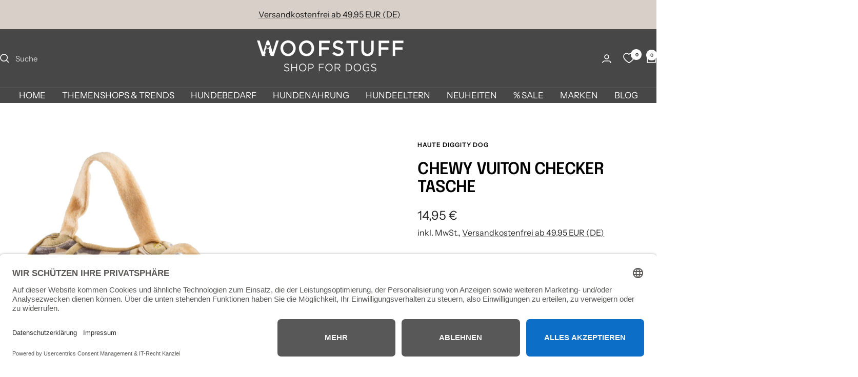

--- FILE ---
content_type: text/html; charset=utf-8
request_url: https://woofstuff.de/products/checker-chewy-vuiton-checker-tasche
body_size: 54861
content:
<!doctype html><html class="no-js" lang="de" dir="ltr">
  <head>
    <link rel="dns-prefetch" href="//app.usercentrics.eu" />
<link rel="dns-prefetch" href="//api.usercentrics.eu" />
<link rel="preconnect" href="//privacy-proxy.usercentrics.eu">
<link rel="preload" href="//privacy-proxy.usercentrics.eu/latest/uc-block.bundle.js" as="script">
<script id="usercentrics-cmp" data-eu-mode="true" data-settings-id="xir0j7MR27oL9U" src="https://app.eu.usercentrics.eu/browser-ui/latest/loader.js" async></script>
<script type="application/javascript" src="https://privacy-proxy.usercentrics.eu/latest/uc-block.bundle.js"></script>
<script type="text/javascript">
window.dataLayer = window.dataLayer || [];
function gtag(){dataLayer.push(arguments);}
// Set default consent to 'denied'
gtag('consent', 'default', {
  'ad_storage': 'denied',
  'ad_user_data': 'denied',
  'ad_personalization': 'denied',
  'analytics_storage': 'denied',
  wait_for_update: 500 // milliseconds to wait for update from the CMP
});
</script>
<script type="text/javascript">uc.deactivateBlocking(['BJ59EidsWQ', /* GTM template ID */]);</script>
<style>div#usercentrics-root { display: block; }</style>
    <meta charset="utf-8">
    <meta name="viewport" content="width=device-width, initial-scale=1.0, height=device-height, minimum-scale=1.0, maximum-scale=1.0">
    <meta name="theme-color" content="#474747">
    <meta name="google-site-verification" content="0y-MA22PE6Rg5uj8PhSOd6no5WgDJ7PB0KE1_7-HVZ0" />
    
    <title>Hundespielzeug - Chewy Vuiton Checker Tasche - Haute Diggity Dog</title><meta name="description" content="Chewy Vuiton Checker Tasche - Hundespielzeug von Haute Diggity Dog, ein Spielzeug-Klassiker aus der Serie der Designer Parodien. Die Handtasche von der jede Frau träumt, gibt es ist nun als Spielzeug, das auch jeder verwöhnte Hund unbedingt braucht. Im stylischen Karomuster, außen plüschig, innen mit Quietschi."><link rel="canonical" href="https://woofstuff.de/products/checker-chewy-vuiton-checker-tasche"><link rel="shortcut icon" href="//woofstuff.de/cdn/shop/files/Design_ohne_Titel-9_e69b1b00-579e-40c5-9638-6dab2cc956c5.png?v=1750365752&width=96" type="image/png"><link rel="preconnect" href="https://cdn.shopify.com">
    <link rel="dns-prefetch" href="https://productreviews.shopifycdn.com">
    <link rel="dns-prefetch" href="https://www.google-analytics.com"><link rel="preconnect" href="https://fonts.shopifycdn.com" crossorigin><link rel="preload" as="style" href="//woofstuff.de/cdn/shop/t/376/assets/theme.css?v=43596687276157533951763129202">
    <link rel="preload" as="script" href="//woofstuff.de/cdn/shop/t/376/assets/vendor.js?v=32643890569905814191763129202">
    <link rel="preload" as="script" href="//woofstuff.de/cdn/shop/t/376/assets/theme.js?v=62375327062047587041763129202"><link rel="preload" as="fetch" href="/products/checker-chewy-vuiton-checker-tasche.js" crossorigin><link rel="preload" as="script" href="//woofstuff.de/cdn/shop/t/376/assets/flickity.js?v=176646718982628074891763129202"><meta property="og:type" content="product">
  <meta property="og:title" content="Chewy Vuiton Checker Tasche">
  <meta property="product:price:amount" content="14,95">
  <meta property="product:price:currency" content="EUR"><meta property="og:image" content="http://woofstuff.de/cdn/shop/products/HDD-006CheckerCVBag_3.jpg?v=1591538043&width=1024">
  <meta property="og:image:secure_url" content="https://woofstuff.de/cdn/shop/products/HDD-006CheckerCVBag_3.jpg?v=1591538043&width=1024">
  <meta property="og:image:width" content="3968">
  <meta property="og:image:height" content="3967"><meta property="og:description" content="Chewy Vuiton Checker Tasche - Hundespielzeug von Haute Diggity Dog, ein Spielzeug-Klassiker aus der Serie der Designer Parodien. Die Handtasche von der jede Frau träumt, gibt es ist nun als Spielzeug, das auch jeder verwöhnte Hund unbedingt braucht. Im stylischen Karomuster, außen plüschig, innen mit Quietschi."><meta property="og:url" content="https://woofstuff.de/products/checker-chewy-vuiton-checker-tasche">
<meta property="og:site_name" content="WOOFSTUFF - SHOP FOR DOGS"><meta name="twitter:card" content="summary"><meta name="twitter:title" content="Chewy Vuiton Checker Tasche">
  <meta name="twitter:description" content="Beschreibung  Die Chewy Vuiton Checker Tasche ist ein Spielzeug-Klassiker der Designer Parodien von Haute Diggity Dog. Die Handtasche von der jede Frau träumt, gibt es ist nun als Spielzeug, das auch jeder verwöhnte Hund unbedingt braucht. Im stylischen Checker - Karomuster, außen plüschig, innen mit Quietschi. Dein Hund wird verrückt danach sein!  Größen S = ca. 9 cm Breite L = ca. 15 cm Breite Haute Diggity Dog – das „Original“ für Designer Parodien als Plüsch-Spielzeug für Hunde. Haute Diggity Dog kam 2004 auf den Markt und eroberte im Sturm die Welt! Das Hundespielzeug aus der Linie von Haute Diggity Dog umfasst Plüschparodien weltbekannter Marken, darunter Chewy Vuiton, Pawda, Chimmy Choo und viele mehr! Heute steht die Marke für stilvolle und anspruchsvolle Spielzeuge und Accessoires für Deinen Vierbeiner. Material: 100 % Polyester Hinweis: Bitte lass Deinen Hund beim Spielen mit diesem Hundespielzeug"><meta name="twitter:image" content="https://woofstuff.de/cdn/shop/products/HDD-006CheckerCVBag_3.jpg?v=1591538043&width=1200">
  <meta name="twitter:image:alt" content="">
    <script type="application/ld+json">{"@context":"http:\/\/schema.org\/","@id":"\/products\/checker-chewy-vuiton-checker-tasche#product","@type":"ProductGroup","brand":{"@type":"Brand","name":"Haute Diggity Dog"},"category":"Hundespielzeug","description":"Beschreibung \nDie Chewy Vuiton Checker Tasche ist ein Spielzeug-Klassiker der Designer Parodien von Haute Diggity Dog.\nDie Handtasche von der jede Frau träumt, gibt es ist nun als Spielzeug, das auch jeder verwöhnte Hund unbedingt braucht.\nIm stylischen Checker - Karomuster, außen plüschig, innen mit Quietschi. Dein Hund wird verrückt danach sein! \nGrößen\n\nS = ca. 9 cm Breite\nL = ca. 15 cm Breite\n\n\nHaute Diggity Dog – das „Original“ für Designer Parodien als Plüsch-Spielzeug für Hunde. Haute Diggity Dog kam 2004 auf den Markt und eroberte im Sturm die Welt!\nDas Hundespielzeug aus der Linie von Haute Diggity Dog umfasst Plüschparodien weltbekannter Marken, darunter Chewy Vuiton, Pawda, Chimmy Choo und viele mehr! Heute steht die Marke für stilvolle und anspruchsvolle Spielzeuge und Accessoires für Deinen Vierbeiner.\nMaterial: 100 % Polyester\nHinweis: Bitte lass Deinen Hund beim Spielen mit diesem Hundespielzeug nicht unbeaufsichtigt. Auch wenn das Spielzeug aus besonders robustem Stoff mit doppelten Nähten hergestellt wird, können Kleinteile abgetrennt und ggf. verschluckt werden. Hunde haben einen sehr starken Biss, somit ist kein Spielzeug ist unzerstörbar. Überprüfe Hundespielzeuge regelmäßig auf Schäden. Benutztes und defektes Hundespielzeug ist vom Umtausch ausgeschlossen.","hasVariant":[{"@id":"\/products\/checker-chewy-vuiton-checker-tasche?variant=32987482751064#variant","@type":"Product","gtin":"857407008081","image":"https:\/\/woofstuff.de\/cdn\/shop\/products\/HDD-006CheckerCVBag_2.jpg?v=1591468812\u0026width=1920","name":"Chewy Vuiton Checker Tasche - S","offers":{"@id":"\/products\/checker-chewy-vuiton-checker-tasche?variant=32987482751064#offer","@type":"Offer","availability":"http:\/\/schema.org\/InStock","price":"14.95","priceCurrency":"EUR","url":"https:\/\/woofstuff.de\/products\/checker-chewy-vuiton-checker-tasche?variant=32987482751064"},"sku":"HDD-006-SM"},{"@id":"\/products\/checker-chewy-vuiton-checker-tasche?variant=32987482783832#variant","@type":"Product","gtin":"710228858696","image":"https:\/\/woofstuff.de\/cdn\/shop\/products\/HDD-006CheckerCVBag_1.jpg?v=1591538043\u0026width=1920","name":"Chewy Vuiton Checker Tasche - L","offers":{"@id":"\/products\/checker-chewy-vuiton-checker-tasche?variant=32987482783832#offer","@type":"Offer","availability":"http:\/\/schema.org\/InStock","price":"19.95","priceCurrency":"EUR","url":"https:\/\/woofstuff.de\/products\/checker-chewy-vuiton-checker-tasche?variant=32987482783832"},"sku":"HDD-006-LG"}],"name":"Chewy Vuiton Checker Tasche","productGroupID":"4642996682840","url":"https:\/\/woofstuff.de\/products\/checker-chewy-vuiton-checker-tasche"}</script><script type="application/ld+json">
  {
    "@context": "https://schema.org",
    "@type": "BreadcrumbList",
    "itemListElement": [{
        "@type": "ListItem",
        "position": 1,
        "name": "Start",
        "item": "https://woofstuff.de"
      },{
            "@type": "ListItem",
            "position": 2,
            "name": "Chewy Vuiton Checker Tasche",
            "item": "https://woofstuff.de/products/checker-chewy-vuiton-checker-tasche"
          }]
  }
</script>
    <link rel="preload" href="//woofstuff.de/cdn/fonts/epilogue/epilogue_n6.08fec64cb98bb1d92d6fa8e2c6f6b0dbc9d17b85.woff2" as="font" type="font/woff2" crossorigin><link rel="preload" href="//woofstuff.de/cdn/fonts/instrument_sans/instrumentsans_n4.db86542ae5e1596dbdb28c279ae6c2086c4c5bfa.woff2" as="font" type="font/woff2" crossorigin><style>
  /* Typography (heading) */
  @font-face {
  font-family: Epilogue;
  font-weight: 600;
  font-style: normal;
  font-display: swap;
  src: url("//woofstuff.de/cdn/fonts/epilogue/epilogue_n6.08fec64cb98bb1d92d6fa8e2c6f6b0dbc9d17b85.woff2") format("woff2"),
       url("//woofstuff.de/cdn/fonts/epilogue/epilogue_n6.c4a59100c1459cdffd805ffafdeadfcb3de81168.woff") format("woff");
}

@font-face {
  font-family: Epilogue;
  font-weight: 600;
  font-style: italic;
  font-display: swap;
  src: url("//woofstuff.de/cdn/fonts/epilogue/epilogue_i6.49ce7741ab834ee744e97f7b8803b90cc3557f1a.woff2") format("woff2"),
       url("//woofstuff.de/cdn/fonts/epilogue/epilogue_i6.8976d296175e83bc47cb2b377f32366f226382dd.woff") format("woff");
}

/* Typography (body) */
  @font-face {
  font-family: "Instrument Sans";
  font-weight: 400;
  font-style: normal;
  font-display: swap;
  src: url("//woofstuff.de/cdn/fonts/instrument_sans/instrumentsans_n4.db86542ae5e1596dbdb28c279ae6c2086c4c5bfa.woff2") format("woff2"),
       url("//woofstuff.de/cdn/fonts/instrument_sans/instrumentsans_n4.510f1b081e58d08c30978f465518799851ef6d8b.woff") format("woff");
}

@font-face {
  font-family: "Instrument Sans";
  font-weight: 400;
  font-style: italic;
  font-display: swap;
  src: url("//woofstuff.de/cdn/fonts/instrument_sans/instrumentsans_i4.028d3c3cd8d085648c808ceb20cd2fd1eb3560e5.woff2") format("woff2"),
       url("//woofstuff.de/cdn/fonts/instrument_sans/instrumentsans_i4.7e90d82df8dee29a99237cd19cc529d2206706a2.woff") format("woff");
}

@font-face {
  font-family: "Instrument Sans";
  font-weight: 600;
  font-style: normal;
  font-display: swap;
  src: url("//woofstuff.de/cdn/fonts/instrument_sans/instrumentsans_n6.27dc66245013a6f7f317d383a3cc9a0c347fb42d.woff2") format("woff2"),
       url("//woofstuff.de/cdn/fonts/instrument_sans/instrumentsans_n6.1a71efbeeb140ec495af80aad612ad55e19e6d0e.woff") format("woff");
}

@font-face {
  font-family: "Instrument Sans";
  font-weight: 600;
  font-style: italic;
  font-display: swap;
  src: url("//woofstuff.de/cdn/fonts/instrument_sans/instrumentsans_i6.ba8063f6adfa1e7ffe690cc5efa600a1e0a8ec32.woff2") format("woff2"),
       url("//woofstuff.de/cdn/fonts/instrument_sans/instrumentsans_i6.a5bb29b76a0bb820ddaa9417675a5d0bafaa8c1f.woff") format("woff");
}

:root {--heading-color: 0, 0, 0;
    --text-color: 40, 40, 40;
    --background: 255, 255, 255;
    --secondary-background: 245, 245, 245;
    --border-color: 223, 223, 223;
    --border-color-darker: 169, 169, 169;
    --success-color: 102, 139, 109;
    --success-background: 224, 232, 226;
    --error-color: 190, 52, 85;
    --error-background: 250, 241, 243;
    --primary-button-background: 71, 71, 71;
    --primary-button-text-color: 255, 255, 255;
    --secondary-button-background: 255, 255, 255;
    --secondary-button-text-color: 40, 40, 40;
    --product-star-rating: 236, 208, 50;
    --product-on-sale-accent: 242, 48, 48;
    --product-sold-out-accent: 185, 179, 177;
    --product-custom-label-background: 135, 167, 166;
    --product-custom-label-text-color: 0, 0, 0;
    --product-custom-label-2-background: 189, 182, 180;
    --product-custom-label-2-text-color: 0, 0, 0;
    --product-low-stock-text-color: 190, 52, 85;
    --product-in-stock-text-color: 123, 134, 125;
    --loading-bar-background: 40, 40, 40;

    /* We duplicate some "base" colors as root colors, which is useful to use on drawer elements or popover without. Those should not be overridden to avoid issues */
    --root-heading-color: 0, 0, 0;
    --root-text-color: 40, 40, 40;
    --root-background: 255, 255, 255;
    --root-border-color: 223, 223, 223;
    --root-primary-button-background: 71, 71, 71;
    --root-primary-button-text-color: 255, 255, 255;

    --base-font-size: 17px;
    --heading-font-family: Epilogue, sans-serif;
    --heading-font-weight: 600;
    --heading-font-style: normal;
    --heading-text-transform: uppercase;
    --text-font-family: "Instrument Sans", sans-serif;
    --text-font-weight: 400;
    --text-font-style: normal;
    --text-font-bold-weight: 600;

    /* Typography (font size) */
    --heading-xxsmall-font-size: 10px;
    --heading-xsmall-font-size: 10px;
    --heading-small-font-size: 11px;
    --heading-large-font-size: 32px;
    --heading-h1-font-size: 32px;
    --heading-h2-font-size: 28px;
    --heading-h3-font-size: 26px;
    --heading-h4-font-size: 22px;
    --heading-h5-font-size: 18px;
    --heading-h6-font-size: 16px;

    /* Control the look and feel of the theme by changing radius of various elements */
    --button-border-radius: 0px;
    --block-border-radius: 0px;
    --block-border-radius-reduced: 0px;
    --color-swatch-border-radius: 100%;

    /* Button size */
    --button-height: 48px;
    --button-small-height: 40px;

    /* Form related */
    --form-input-field-height: 48px;
    --form-input-gap: 16px;
    --form-submit-margin: 24px;

    /* Product listing related variables */
    --product-list-block-spacing: 32px;

    /* Video related */
    --play-button-background: 255, 255, 255;
    --play-button-arrow: 40, 40, 40;

    /* RTL support */
    --transform-logical-flip: 1;
    --transform-origin-start: left;
    --transform-origin-end: right;

    /* Other */
    --zoom-cursor-svg-url: url(//woofstuff.de/cdn/shop/t/376/assets/zoom-cursor.svg?v=158940693392438104901763129202);
    --arrow-right-svg-url: url(//woofstuff.de/cdn/shop/t/376/assets/arrow-right.svg?v=13579707211941464131763129202);
    --arrow-left-svg-url: url(//woofstuff.de/cdn/shop/t/376/assets/arrow-left.svg?v=79865787104314335331763129202);

    /* Some useful variables that we can reuse in our CSS. Some explanation are needed for some of them:
       - container-max-width-minus-gutters: represents the container max width without the edge gutters
       - container-outer-width: considering the screen width, represent all the space outside the container
       - container-outer-margin: same as container-outer-width but get set to 0 inside a container
       - container-inner-width: the effective space inside the container (minus gutters)
       - grid-column-width: represents the width of a single column of the grid
       - vertical-breather: this is a variable that defines the global "spacing" between sections, and inside the section
                            to create some "breath" and minimum spacing
     */
    --container-max-width: 1600px;
    --container-gutter: 24px;
    --container-max-width-minus-gutters: calc(var(--container-max-width) - (var(--container-gutter)) * 2);
    --container-outer-width: max(calc((100vw - var(--container-max-width-minus-gutters)) / 2), var(--container-gutter));
    --container-outer-margin: var(--container-outer-width);
    --container-inner-width: calc(100vw - var(--container-outer-width) * 2);

    --grid-column-count: 10;
    --grid-gap: 24px;
    --grid-column-width: calc((100vw - var(--container-outer-width) * 2 - var(--grid-gap) * (var(--grid-column-count) - 1)) / var(--grid-column-count));

    --vertical-breather: 28px;
    --vertical-breather-tight: 28px;

    /* Shopify related variables */
    --payment-terms-background-color: #ffffff;
  }

  @media screen and (min-width: 741px) {
    :root {
      --container-gutter: 40px;
      --grid-column-count: 20;
      --vertical-breather: 40px;
      --vertical-breather-tight: 40px;

      /* Typography (font size) */
      --heading-xsmall-font-size: 11px;
      --heading-small-font-size: 12px;
      --heading-large-font-size: 48px;
      --heading-h1-font-size: 48px;
      --heading-h2-font-size: 36px;
      --heading-h3-font-size: 30px;
      --heading-h4-font-size: 22px;
      --heading-h5-font-size: 18px;
      --heading-h6-font-size: 16px;

      /* Form related */
      --form-input-field-height: 52px;
      --form-submit-margin: 32px;

      /* Button size */
      --button-height: 52px;
      --button-small-height: 44px;
    }
  }

  @media screen and (min-width: 1200px) {
    :root {
      --vertical-breather: 48px;
      --vertical-breather-tight: 48px;
      --product-list-block-spacing: 48px;

      /* Typography */
      --heading-large-font-size: 58px;
      --heading-h1-font-size: 50px;
      --heading-h2-font-size: 44px;
      --heading-h3-font-size: 32px;
      --heading-h4-font-size: 26px;
      --heading-h5-font-size: 22px;
      --heading-h6-font-size: 16px;
    }
  }

  @media screen and (min-width: 1600px) {
    :root {
      --vertical-breather: 48px;
      --vertical-breather-tight: 48px;
    }
  }
</style>
    <script>
  // This allows to expose several variables to the global scope, to be used in scripts
  window.themeVariables = {
    settings: {
      direction: "ltr",
      pageType: "product",
      cartCount: 0,
      moneyFormat: "{{amount_with_comma_separator}} €",
      moneyWithCurrencyFormat: "€ {{amount_with_comma_separator}} EUR",
      showVendor: true,
      discountMode: "percentage",
      currencyCodeEnabled: false,
      cartType: "drawer",
      cartCurrency: "EUR",
      mobileZoomFactor: 2.5
    },

    routes: {
      host: "woofstuff.de",
      rootUrl: "\/",
      rootUrlWithoutSlash: '',
      cartUrl: "\/cart",
      cartAddUrl: "\/cart\/add",
      cartChangeUrl: "\/cart\/change",
      searchUrl: "\/search",
      predictiveSearchUrl: "\/search\/suggest",
      productRecommendationsUrl: "\/recommendations\/products"
    },

    strings: {
      accessibilityDelete: "Löschen",
      accessibilityClose: "Schließen",
      collectionSoldOut: "Ausverkauft",
      collectionDiscount: "@savings@ OFF",
      productSalePrice: "Angebotspreis",
      productRegularPrice: "Regulärer Preis",
      productFormUnavailable: "Nicht verfügbar",
      productFormSoldOut: "Ausverkauft",
      productFormPreOrder: "Vorbestellen",
      productFormAddToCart: "IN DEN WARENKORB",
      searchNoResults: "Es konnten keine Ergebnisse gefunden werden.",
      searchNewSearch: "Neue Suche",
      searchProducts: "Produkte",
      searchArticles: "Blogbeiträge",
      searchPages: "Seiten",
      searchCollections: "Kategorien",
      cartViewCart: "Warenkorb ansehen",
      cartItemAdded: "Produkt zum Warenkorb hinzugefügt!",
      cartItemAddedShort: "Zum Warenkorb hinzugefügt!",
      cartAddOrderNote: "Notiz hinzufügen",
      cartEditOrderNote: "Notiz bearbeiten",
      shippingEstimatorNoResults: "Entschuldige, wir können leider an diese Adresse nicht liefern.",
      shippingEstimatorOneResult: "Es gibt eine Versandoption für Deine Adresse:",
      shippingEstimatorMultipleResults: "Es gibt mehrere Versandoption für Deine Adresse:",
      shippingEstimatorError: "Ein oder mehrere Fehler sind beim Abrufen der Versandoptionen aufgetreten:"
    },

    libs: {
      flickity: "\/\/woofstuff.de\/cdn\/shop\/t\/376\/assets\/flickity.js?v=176646718982628074891763129202",
      photoswipe: "\/\/woofstuff.de\/cdn\/shop\/t\/376\/assets\/photoswipe.js?v=132268647426145925301763129202",
      qrCode: "\/\/woofstuff.de\/cdn\/shopifycloud\/storefront\/assets\/themes_support\/vendor\/qrcode-3f2b403b.js"
    },

    breakpoints: {
      phone: 'screen and (max-width: 740px)',
      tablet: 'screen and (min-width: 741px) and (max-width: 999px)',
      tabletAndUp: 'screen and (min-width: 741px)',
      pocket: 'screen and (max-width: 999px)',
      lap: 'screen and (min-width: 1000px) and (max-width: 1199px)',
      lapAndUp: 'screen and (min-width: 1000px)',
      desktop: 'screen and (min-width: 1200px)',
      wide: 'screen and (min-width: 1400px)'
    }
  };

  window.addEventListener('pageshow', async () => {
    const cartContent = await (await fetch(`${window.themeVariables.routes.cartUrl}.js`, {cache: 'reload'})).json();
    document.documentElement.dispatchEvent(new CustomEvent('cart:refresh', {detail: {cart: cartContent}}));
  });

  if ('noModule' in HTMLScriptElement.prototype) {
    // Old browsers (like IE) that does not support module will be considered as if not executing JS at all
    document.documentElement.className = document.documentElement.className.replace('no-js', 'js');

    requestAnimationFrame(() => {
      const viewportHeight = (window.visualViewport ? window.visualViewport.height : document.documentElement.clientHeight);
      document.documentElement.style.setProperty('--window-height',viewportHeight + 'px');
    });
  }// We save the product ID in local storage to be eventually used for recently viewed section
    try {
      const items = JSON.parse(localStorage.getItem('theme:recently-viewed-products') || '[]');

      // We check if the current product already exists, and if it does not, we add it at the start
      if (!items.includes(4642996682840)) {
        items.unshift(4642996682840);
      }

      localStorage.setItem('theme:recently-viewed-products', JSON.stringify(items.slice(0, 20)));
    } catch (e) {
      // Safari in private mode does not allow setting item, we silently fail
    }</script>

    <link rel="stylesheet" href="//woofstuff.de/cdn/shop/t/376/assets/theme.css?v=43596687276157533951763129202">

    <script src="//woofstuff.de/cdn/shop/t/376/assets/vendor.js?v=32643890569905814191763129202" defer></script>
    <script src="//woofstuff.de/cdn/shop/t/376/assets/theme.js?v=62375327062047587041763129202" defer></script>
    <script src="//woofstuff.de/cdn/shop/t/376/assets/custom.js?v=31132565899757800531763129202" defer></script>

    <script>window.performance && window.performance.mark && window.performance.mark('shopify.content_for_header.start');</script><meta name="google-site-verification" content="0y-MA22PE6Rg5uj8PhSOd6no5WgDJ7PB0KE1_7-HVZ0">
<meta name="google-site-verification" content="0y-MA22PE6Rg5uj8PhSOd6no5WgDJ7PB0KE1_7-HVZ0">
<meta id="shopify-digital-wallet" name="shopify-digital-wallet" content="/26772406360/digital_wallets/dialog">
<meta name="shopify-checkout-api-token" content="6c3fc39969aca485a0846122f9d54ffe">
<meta id="in-context-paypal-metadata" data-shop-id="26772406360" data-venmo-supported="false" data-environment="production" data-locale="de_DE" data-paypal-v4="true" data-currency="EUR">
<link rel="alternate" type="application/json+oembed" href="https://woofstuff.de/products/checker-chewy-vuiton-checker-tasche.oembed">
<script async="async" src="/checkouts/internal/preloads.js?locale=de-DE"></script>
<link rel="preconnect" href="https://shop.app" crossorigin="anonymous">
<script async="async" src="https://shop.app/checkouts/internal/preloads.js?locale=de-DE&shop_id=26772406360" crossorigin="anonymous"></script>
<script id="apple-pay-shop-capabilities" type="application/json">{"shopId":26772406360,"countryCode":"DE","currencyCode":"EUR","merchantCapabilities":["supports3DS"],"merchantId":"gid:\/\/shopify\/Shop\/26772406360","merchantName":"WOOFSTUFF - SHOP FOR DOGS","requiredBillingContactFields":["postalAddress","email"],"requiredShippingContactFields":["postalAddress","email"],"shippingType":"shipping","supportedNetworks":["visa","maestro","masterCard","amex"],"total":{"type":"pending","label":"WOOFSTUFF - SHOP FOR DOGS","amount":"1.00"},"shopifyPaymentsEnabled":true,"supportsSubscriptions":true}</script>
<script id="shopify-features" type="application/json">{"accessToken":"6c3fc39969aca485a0846122f9d54ffe","betas":["rich-media-storefront-analytics"],"domain":"woofstuff.de","predictiveSearch":true,"shopId":26772406360,"locale":"de"}</script>
<script>var Shopify = Shopify || {};
Shopify.shop = "neowoof.myshopify.com";
Shopify.locale = "de";
Shopify.currency = {"active":"EUR","rate":"1.0"};
Shopify.country = "DE";
Shopify.theme = {"name":"Ab 15.11.25","id":184048648457,"schema_name":"Focal","schema_version":"12.2.0","theme_store_id":714,"role":"main"};
Shopify.theme.handle = "null";
Shopify.theme.style = {"id":null,"handle":null};
Shopify.cdnHost = "woofstuff.de/cdn";
Shopify.routes = Shopify.routes || {};
Shopify.routes.root = "/";</script>
<script type="module">!function(o){(o.Shopify=o.Shopify||{}).modules=!0}(window);</script>
<script>!function(o){function n(){var o=[];function n(){o.push(Array.prototype.slice.apply(arguments))}return n.q=o,n}var t=o.Shopify=o.Shopify||{};t.loadFeatures=n(),t.autoloadFeatures=n()}(window);</script>
<script>
  window.ShopifyPay = window.ShopifyPay || {};
  window.ShopifyPay.apiHost = "shop.app\/pay";
  window.ShopifyPay.redirectState = null;
</script>
<script id="shop-js-analytics" type="application/json">{"pageType":"product"}</script>
<script defer="defer" async type="module" src="//woofstuff.de/cdn/shopifycloud/shop-js/modules/v2/client.init-shop-cart-sync_HSihDKpj.de.esm.js"></script>
<script defer="defer" async type="module" src="//woofstuff.de/cdn/shopifycloud/shop-js/modules/v2/chunk.common_BOlzL_VO.esm.js"></script>
<script type="module">
  await import("//woofstuff.de/cdn/shopifycloud/shop-js/modules/v2/client.init-shop-cart-sync_HSihDKpj.de.esm.js");
await import("//woofstuff.de/cdn/shopifycloud/shop-js/modules/v2/chunk.common_BOlzL_VO.esm.js");

  window.Shopify.SignInWithShop?.initShopCartSync?.({"fedCMEnabled":true,"windoidEnabled":true});

</script>
<script>
  window.Shopify = window.Shopify || {};
  if (!window.Shopify.featureAssets) window.Shopify.featureAssets = {};
  window.Shopify.featureAssets['shop-js'] = {"shop-cart-sync":["modules/v2/client.shop-cart-sync_yX7nLh97.de.esm.js","modules/v2/chunk.common_BOlzL_VO.esm.js"],"init-fed-cm":["modules/v2/client.init-fed-cm_BLqbR0oL.de.esm.js","modules/v2/chunk.common_BOlzL_VO.esm.js"],"shop-button":["modules/v2/client.shop-button_BZxyvfYM.de.esm.js","modules/v2/chunk.common_BOlzL_VO.esm.js"],"init-windoid":["modules/v2/client.init-windoid_ByGGa0EM.de.esm.js","modules/v2/chunk.common_BOlzL_VO.esm.js"],"init-shop-cart-sync":["modules/v2/client.init-shop-cart-sync_HSihDKpj.de.esm.js","modules/v2/chunk.common_BOlzL_VO.esm.js"],"shop-cash-offers":["modules/v2/client.shop-cash-offers_BEa54ttR.de.esm.js","modules/v2/chunk.common_BOlzL_VO.esm.js","modules/v2/chunk.modal_CNeA0AkW.esm.js"],"init-shop-email-lookup-coordinator":["modules/v2/client.init-shop-email-lookup-coordinator_Bp2rekL4.de.esm.js","modules/v2/chunk.common_BOlzL_VO.esm.js"],"shop-toast-manager":["modules/v2/client.shop-toast-manager_DtNTAlaA.de.esm.js","modules/v2/chunk.common_BOlzL_VO.esm.js"],"avatar":["modules/v2/client.avatar_BTnouDA3.de.esm.js"],"pay-button":["modules/v2/client.pay-button_GdCBL3E9.de.esm.js","modules/v2/chunk.common_BOlzL_VO.esm.js"],"init-customer-accounts-sign-up":["modules/v2/client.init-customer-accounts-sign-up_B1FfWqwS.de.esm.js","modules/v2/client.shop-login-button_7caV3ncO.de.esm.js","modules/v2/chunk.common_BOlzL_VO.esm.js","modules/v2/chunk.modal_CNeA0AkW.esm.js"],"shop-login-button":["modules/v2/client.shop-login-button_7caV3ncO.de.esm.js","modules/v2/chunk.common_BOlzL_VO.esm.js","modules/v2/chunk.modal_CNeA0AkW.esm.js"],"init-shop-for-new-customer-accounts":["modules/v2/client.init-shop-for-new-customer-accounts_CMF7e2F8.de.esm.js","modules/v2/client.shop-login-button_7caV3ncO.de.esm.js","modules/v2/chunk.common_BOlzL_VO.esm.js","modules/v2/chunk.modal_CNeA0AkW.esm.js"],"init-customer-accounts":["modules/v2/client.init-customer-accounts_DUmwQYJ_.de.esm.js","modules/v2/client.shop-login-button_7caV3ncO.de.esm.js","modules/v2/chunk.common_BOlzL_VO.esm.js","modules/v2/chunk.modal_CNeA0AkW.esm.js"],"shop-follow-button":["modules/v2/client.shop-follow-button_6kmuC00a.de.esm.js","modules/v2/chunk.common_BOlzL_VO.esm.js","modules/v2/chunk.modal_CNeA0AkW.esm.js"],"checkout-modal":["modules/v2/client.checkout-modal_BxqX8BsE.de.esm.js","modules/v2/chunk.common_BOlzL_VO.esm.js","modules/v2/chunk.modal_CNeA0AkW.esm.js"],"lead-capture":["modules/v2/client.lead-capture_Btt8b-LP.de.esm.js","modules/v2/chunk.common_BOlzL_VO.esm.js","modules/v2/chunk.modal_CNeA0AkW.esm.js"],"shop-login":["modules/v2/client.shop-login_C-tnpbU7.de.esm.js","modules/v2/chunk.common_BOlzL_VO.esm.js","modules/v2/chunk.modal_CNeA0AkW.esm.js"],"payment-terms":["modules/v2/client.payment-terms_DYZBjc2X.de.esm.js","modules/v2/chunk.common_BOlzL_VO.esm.js","modules/v2/chunk.modal_CNeA0AkW.esm.js"]};
</script>
<script id="__st">var __st={"a":26772406360,"offset":3600,"reqid":"1e26c0a9-9361-4589-aeb3-0f79ba9e5b90-1763658925","pageurl":"woofstuff.de\/products\/checker-chewy-vuiton-checker-tasche","u":"7f247bff11d3","p":"product","rtyp":"product","rid":4642996682840};</script>
<script>window.ShopifyPaypalV4VisibilityTracking = true;</script>
<script id="captcha-bootstrap">!function(){'use strict';const t='contact',e='account',n='new_comment',o=[[t,t],['blogs',n],['comments',n],[t,'customer']],c=[[e,'customer_login'],[e,'guest_login'],[e,'recover_customer_password'],[e,'create_customer']],r=t=>t.map((([t,e])=>`form[action*='/${t}']:not([data-nocaptcha='true']) input[name='form_type'][value='${e}']`)).join(','),a=t=>()=>t?[...document.querySelectorAll(t)].map((t=>t.form)):[];function s(){const t=[...o],e=r(t);return a(e)}const i='password',u='form_key',d=['recaptcha-v3-token','g-recaptcha-response','h-captcha-response',i],f=()=>{try{return window.sessionStorage}catch{return}},m='__shopify_v',_=t=>t.elements[u];function p(t,e,n=!1){try{const o=window.sessionStorage,c=JSON.parse(o.getItem(e)),{data:r}=function(t){const{data:e,action:n}=t;return t[m]||n?{data:e,action:n}:{data:t,action:n}}(c);for(const[e,n]of Object.entries(r))t.elements[e]&&(t.elements[e].value=n);n&&o.removeItem(e)}catch(o){console.error('form repopulation failed',{error:o})}}const l='form_type',E='cptcha';function T(t){t.dataset[E]=!0}const w=window,h=w.document,L='Shopify',v='ce_forms',y='captcha';let A=!1;((t,e)=>{const n=(g='f06e6c50-85a8-45c8-87d0-21a2b65856fe',I='https://cdn.shopify.com/shopifycloud/storefront-forms-hcaptcha/ce_storefront_forms_captcha_hcaptcha.v1.5.2.iife.js',D={infoText:'Durch hCaptcha geschützt',privacyText:'Datenschutz',termsText:'Allgemeine Geschäftsbedingungen'},(t,e,n)=>{const o=w[L][v],c=o.bindForm;if(c)return c(t,g,e,D).then(n);var r;o.q.push([[t,g,e,D],n]),r=I,A||(h.body.append(Object.assign(h.createElement('script'),{id:'captcha-provider',async:!0,src:r})),A=!0)});var g,I,D;w[L]=w[L]||{},w[L][v]=w[L][v]||{},w[L][v].q=[],w[L][y]=w[L][y]||{},w[L][y].protect=function(t,e){n(t,void 0,e),T(t)},Object.freeze(w[L][y]),function(t,e,n,w,h,L){const[v,y,A,g]=function(t,e,n){const i=e?o:[],u=t?c:[],d=[...i,...u],f=r(d),m=r(i),_=r(d.filter((([t,e])=>n.includes(e))));return[a(f),a(m),a(_),s()]}(w,h,L),I=t=>{const e=t.target;return e instanceof HTMLFormElement?e:e&&e.form},D=t=>v().includes(t);t.addEventListener('submit',(t=>{const e=I(t);if(!e)return;const n=D(e)&&!e.dataset.hcaptchaBound&&!e.dataset.recaptchaBound,o=_(e),c=g().includes(e)&&(!o||!o.value);(n||c)&&t.preventDefault(),c&&!n&&(function(t){try{if(!f())return;!function(t){const e=f();if(!e)return;const n=_(t);if(!n)return;const o=n.value;o&&e.removeItem(o)}(t);const e=Array.from(Array(32),(()=>Math.random().toString(36)[2])).join('');!function(t,e){_(t)||t.append(Object.assign(document.createElement('input'),{type:'hidden',name:u})),t.elements[u].value=e}(t,e),function(t,e){const n=f();if(!n)return;const o=[...t.querySelectorAll(`input[type='${i}']`)].map((({name:t})=>t)),c=[...d,...o],r={};for(const[a,s]of new FormData(t).entries())c.includes(a)||(r[a]=s);n.setItem(e,JSON.stringify({[m]:1,action:t.action,data:r}))}(t,e)}catch(e){console.error('failed to persist form',e)}}(e),e.submit())}));const S=(t,e)=>{t&&!t.dataset[E]&&(n(t,e.some((e=>e===t))),T(t))};for(const o of['focusin','change'])t.addEventListener(o,(t=>{const e=I(t);D(e)&&S(e,y())}));const B=e.get('form_key'),M=e.get(l),P=B&&M;t.addEventListener('DOMContentLoaded',(()=>{const t=y();if(P)for(const e of t)e.elements[l].value===M&&p(e,B);[...new Set([...A(),...v().filter((t=>'true'===t.dataset.shopifyCaptcha))])].forEach((e=>S(e,t)))}))}(h,new URLSearchParams(w.location.search),n,t,e,['guest_login'])})(!0,!1)}();</script>
<script integrity="sha256-52AcMU7V7pcBOXWImdc/TAGTFKeNjmkeM1Pvks/DTgc=" data-source-attribution="shopify.loadfeatures" defer="defer" src="//woofstuff.de/cdn/shopifycloud/storefront/assets/storefront/load_feature-81c60534.js" crossorigin="anonymous"></script>
<script crossorigin="anonymous" defer="defer" src="//woofstuff.de/cdn/shopifycloud/storefront/assets/shopify_pay/storefront-65b4c6d7.js?v=20250812"></script>
<script data-source-attribution="shopify.dynamic_checkout.dynamic.init">var Shopify=Shopify||{};Shopify.PaymentButton=Shopify.PaymentButton||{isStorefrontPortableWallets:!0,init:function(){window.Shopify.PaymentButton.init=function(){};var t=document.createElement("script");t.src="https://woofstuff.de/cdn/shopifycloud/portable-wallets/latest/portable-wallets.de.js",t.type="module",document.head.appendChild(t)}};
</script>
<script data-source-attribution="shopify.dynamic_checkout.buyer_consent">
  function portableWalletsHideBuyerConsent(e){var t=document.getElementById("shopify-buyer-consent"),n=document.getElementById("shopify-subscription-policy-button");t&&n&&(t.classList.add("hidden"),t.setAttribute("aria-hidden","true"),n.removeEventListener("click",e))}function portableWalletsShowBuyerConsent(e){var t=document.getElementById("shopify-buyer-consent"),n=document.getElementById("shopify-subscription-policy-button");t&&n&&(t.classList.remove("hidden"),t.removeAttribute("aria-hidden"),n.addEventListener("click",e))}window.Shopify?.PaymentButton&&(window.Shopify.PaymentButton.hideBuyerConsent=portableWalletsHideBuyerConsent,window.Shopify.PaymentButton.showBuyerConsent=portableWalletsShowBuyerConsent);
</script>
<script data-source-attribution="shopify.dynamic_checkout.cart.bootstrap">document.addEventListener("DOMContentLoaded",(function(){function t(){return document.querySelector("shopify-accelerated-checkout-cart, shopify-accelerated-checkout")}if(t())Shopify.PaymentButton.init();else{new MutationObserver((function(e,n){t()&&(Shopify.PaymentButton.init(),n.disconnect())})).observe(document.body,{childList:!0,subtree:!0})}}));
</script>
<link id="shopify-accelerated-checkout-styles" rel="stylesheet" media="screen" href="https://woofstuff.de/cdn/shopifycloud/portable-wallets/latest/accelerated-checkout-backwards-compat.css" crossorigin="anonymous">
<style id="shopify-accelerated-checkout-cart">
        #shopify-buyer-consent {
  margin-top: 1em;
  display: inline-block;
  width: 100%;
}

#shopify-buyer-consent.hidden {
  display: none;
}

#shopify-subscription-policy-button {
  background: none;
  border: none;
  padding: 0;
  text-decoration: underline;
  font-size: inherit;
  cursor: pointer;
}

#shopify-subscription-policy-button::before {
  box-shadow: none;
}

      </style>

<script>window.performance && window.performance.mark && window.performance.mark('shopify.content_for_header.end');</script>
  <!-- BEGIN app block: shopify://apps/se-wishlist-engine/blocks/app-embed/8f7c0857-8e71-463d-a168-8e133094753b --><link rel="preload" href="https://cdn.shopify.com/extensions/a4c3e03c-86c5-481b-ae3e-fc9cd930fa1d/se-wishlist-engine-224/assets/wishlist-engine.css" as="style" onload="this.onload=null;this.rel='stylesheet'">
<noscript><link rel="stylesheet" href="https://cdn.shopify.com/extensions/a4c3e03c-86c5-481b-ae3e-fc9cd930fa1d/se-wishlist-engine-224/assets/wishlist-engine.css"></noscript>

<meta name="wishlist_shop_current_currency" content="{{amount_with_comma_separator}} €" id="wishlist_shop_current_currency"/>
<script data-id="Ad05seVZTT0FSY1FTM__14198427981142892921" type="application/javascript">
  var  customHeartIcon='';
  var  customHeartFillIcon='';
</script>

 
<script src="https://cdn.shopify.com/extensions/a4c3e03c-86c5-481b-ae3e-fc9cd930fa1d/se-wishlist-engine-224/assets/wishlist-engine-app.js" defer></script>

<!-- END app block --><link href="https://monorail-edge.shopifysvc.com" rel="dns-prefetch">
<script>(function(){if ("sendBeacon" in navigator && "performance" in window) {try {var session_token_from_headers = performance.getEntriesByType('navigation')[0].serverTiming.find(x => x.name == '_s').description;} catch {var session_token_from_headers = undefined;}var session_cookie_matches = document.cookie.match(/_shopify_s=([^;]*)/);var session_token_from_cookie = session_cookie_matches && session_cookie_matches.length === 2 ? session_cookie_matches[1] : "";var session_token = session_token_from_headers || session_token_from_cookie || "";function handle_abandonment_event(e) {var entries = performance.getEntries().filter(function(entry) {return /monorail-edge.shopifysvc.com/.test(entry.name);});if (!window.abandonment_tracked && entries.length === 0) {window.abandonment_tracked = true;var currentMs = Date.now();var navigation_start = performance.timing.navigationStart;var payload = {shop_id: 26772406360,url: window.location.href,navigation_start,duration: currentMs - navigation_start,session_token,page_type: "product"};window.navigator.sendBeacon("https://monorail-edge.shopifysvc.com/v1/produce", JSON.stringify({schema_id: "online_store_buyer_site_abandonment/1.1",payload: payload,metadata: {event_created_at_ms: currentMs,event_sent_at_ms: currentMs}}));}}window.addEventListener('pagehide', handle_abandonment_event);}}());</script>
<script id="web-pixels-manager-setup">(function e(e,d,r,n,o){if(void 0===o&&(o={}),!Boolean(null===(a=null===(i=window.Shopify)||void 0===i?void 0:i.analytics)||void 0===a?void 0:a.replayQueue)){var i,a;window.Shopify=window.Shopify||{};var t=window.Shopify;t.analytics=t.analytics||{};var s=t.analytics;s.replayQueue=[],s.publish=function(e,d,r){return s.replayQueue.push([e,d,r]),!0};try{self.performance.mark("wpm:start")}catch(e){}var l=function(){var e={modern:/Edge?\/(1{2}[4-9]|1[2-9]\d|[2-9]\d{2}|\d{4,})\.\d+(\.\d+|)|Firefox\/(1{2}[4-9]|1[2-9]\d|[2-9]\d{2}|\d{4,})\.\d+(\.\d+|)|Chrom(ium|e)\/(9{2}|\d{3,})\.\d+(\.\d+|)|(Maci|X1{2}).+ Version\/(15\.\d+|(1[6-9]|[2-9]\d|\d{3,})\.\d+)([,.]\d+|)( \(\w+\)|)( Mobile\/\w+|) Safari\/|Chrome.+OPR\/(9{2}|\d{3,})\.\d+\.\d+|(CPU[ +]OS|iPhone[ +]OS|CPU[ +]iPhone|CPU IPhone OS|CPU iPad OS)[ +]+(15[._]\d+|(1[6-9]|[2-9]\d|\d{3,})[._]\d+)([._]\d+|)|Android:?[ /-](13[3-9]|1[4-9]\d|[2-9]\d{2}|\d{4,})(\.\d+|)(\.\d+|)|Android.+Firefox\/(13[5-9]|1[4-9]\d|[2-9]\d{2}|\d{4,})\.\d+(\.\d+|)|Android.+Chrom(ium|e)\/(13[3-9]|1[4-9]\d|[2-9]\d{2}|\d{4,})\.\d+(\.\d+|)|SamsungBrowser\/([2-9]\d|\d{3,})\.\d+/,legacy:/Edge?\/(1[6-9]|[2-9]\d|\d{3,})\.\d+(\.\d+|)|Firefox\/(5[4-9]|[6-9]\d|\d{3,})\.\d+(\.\d+|)|Chrom(ium|e)\/(5[1-9]|[6-9]\d|\d{3,})\.\d+(\.\d+|)([\d.]+$|.*Safari\/(?![\d.]+ Edge\/[\d.]+$))|(Maci|X1{2}).+ Version\/(10\.\d+|(1[1-9]|[2-9]\d|\d{3,})\.\d+)([,.]\d+|)( \(\w+\)|)( Mobile\/\w+|) Safari\/|Chrome.+OPR\/(3[89]|[4-9]\d|\d{3,})\.\d+\.\d+|(CPU[ +]OS|iPhone[ +]OS|CPU[ +]iPhone|CPU IPhone OS|CPU iPad OS)[ +]+(10[._]\d+|(1[1-9]|[2-9]\d|\d{3,})[._]\d+)([._]\d+|)|Android:?[ /-](13[3-9]|1[4-9]\d|[2-9]\d{2}|\d{4,})(\.\d+|)(\.\d+|)|Mobile Safari.+OPR\/([89]\d|\d{3,})\.\d+\.\d+|Android.+Firefox\/(13[5-9]|1[4-9]\d|[2-9]\d{2}|\d{4,})\.\d+(\.\d+|)|Android.+Chrom(ium|e)\/(13[3-9]|1[4-9]\d|[2-9]\d{2}|\d{4,})\.\d+(\.\d+|)|Android.+(UC? ?Browser|UCWEB|U3)[ /]?(15\.([5-9]|\d{2,})|(1[6-9]|[2-9]\d|\d{3,})\.\d+)\.\d+|SamsungBrowser\/(5\.\d+|([6-9]|\d{2,})\.\d+)|Android.+MQ{2}Browser\/(14(\.(9|\d{2,})|)|(1[5-9]|[2-9]\d|\d{3,})(\.\d+|))(\.\d+|)|K[Aa][Ii]OS\/(3\.\d+|([4-9]|\d{2,})\.\d+)(\.\d+|)/},d=e.modern,r=e.legacy,n=navigator.userAgent;return n.match(d)?"modern":n.match(r)?"legacy":"unknown"}(),u="modern"===l?"modern":"legacy",c=(null!=n?n:{modern:"",legacy:""})[u],f=function(e){return[e.baseUrl,"/wpm","/b",e.hashVersion,"modern"===e.buildTarget?"m":"l",".js"].join("")}({baseUrl:d,hashVersion:r,buildTarget:u}),m=function(e){var d=e.version,r=e.bundleTarget,n=e.surface,o=e.pageUrl,i=e.monorailEndpoint;return{emit:function(e){var a=e.status,t=e.errorMsg,s=(new Date).getTime(),l=JSON.stringify({metadata:{event_sent_at_ms:s},events:[{schema_id:"web_pixels_manager_load/3.1",payload:{version:d,bundle_target:r,page_url:o,status:a,surface:n,error_msg:t},metadata:{event_created_at_ms:s}}]});if(!i)return console&&console.warn&&console.warn("[Web Pixels Manager] No Monorail endpoint provided, skipping logging."),!1;try{return self.navigator.sendBeacon.bind(self.navigator)(i,l)}catch(e){}var u=new XMLHttpRequest;try{return u.open("POST",i,!0),u.setRequestHeader("Content-Type","text/plain"),u.send(l),!0}catch(e){return console&&console.warn&&console.warn("[Web Pixels Manager] Got an unhandled error while logging to Monorail."),!1}}}}({version:r,bundleTarget:l,surface:e.surface,pageUrl:self.location.href,monorailEndpoint:e.monorailEndpoint});try{o.browserTarget=l,function(e){var d=e.src,r=e.async,n=void 0===r||r,o=e.onload,i=e.onerror,a=e.sri,t=e.scriptDataAttributes,s=void 0===t?{}:t,l=document.createElement("script"),u=document.querySelector("head"),c=document.querySelector("body");if(l.async=n,l.src=d,a&&(l.integrity=a,l.crossOrigin="anonymous"),s)for(var f in s)if(Object.prototype.hasOwnProperty.call(s,f))try{l.dataset[f]=s[f]}catch(e){}if(o&&l.addEventListener("load",o),i&&l.addEventListener("error",i),u)u.appendChild(l);else{if(!c)throw new Error("Did not find a head or body element to append the script");c.appendChild(l)}}({src:f,async:!0,onload:function(){if(!function(){var e,d;return Boolean(null===(d=null===(e=window.Shopify)||void 0===e?void 0:e.analytics)||void 0===d?void 0:d.initialized)}()){var d=window.webPixelsManager.init(e)||void 0;if(d){var r=window.Shopify.analytics;r.replayQueue.forEach((function(e){var r=e[0],n=e[1],o=e[2];d.publishCustomEvent(r,n,o)})),r.replayQueue=[],r.publish=d.publishCustomEvent,r.visitor=d.visitor,r.initialized=!0}}},onerror:function(){return m.emit({status:"failed",errorMsg:"".concat(f," has failed to load")})},sri:function(e){var d=/^sha384-[A-Za-z0-9+/=]+$/;return"string"==typeof e&&d.test(e)}(c)?c:"",scriptDataAttributes:o}),m.emit({status:"loading"})}catch(e){m.emit({status:"failed",errorMsg:(null==e?void 0:e.message)||"Unknown error"})}}})({shopId: 26772406360,storefrontBaseUrl: "https://woofstuff.de",extensionsBaseUrl: "https://extensions.shopifycdn.com/cdn/shopifycloud/web-pixels-manager",monorailEndpoint: "https://monorail-edge.shopifysvc.com/unstable/produce_batch",surface: "storefront-renderer",enabledBetaFlags: ["2dca8a86"],webPixelsConfigList: [{"id":"1059750153","configuration":"{\"config\":\"{\\\"google_tag_ids\\\":[\\\"G-67M65KD8F1\\\",\\\"AW-589824849\\\",\\\"GT-T94D3WQ\\\",\\\"GTM-52MDT4PR\\\"],\\\"target_country\\\":\\\"DE\\\",\\\"gtag_events\\\":[{\\\"type\\\":\\\"search\\\",\\\"action_label\\\":[\\\"G-67M65KD8F1\\\",\\\"AW-589824849\\\/KRe6CM2HyuIBENGGoJkC\\\"]},{\\\"type\\\":\\\"begin_checkout\\\",\\\"action_label\\\":[\\\"G-67M65KD8F1\\\",\\\"AW-589824849\\\/MnT0CMqHyuIBENGGoJkC\\\"]},{\\\"type\\\":\\\"view_item\\\",\\\"action_label\\\":[\\\"G-67M65KD8F1\\\",\\\"AW-589824849\\\/BynaCMSHyuIBENGGoJkC\\\",\\\"MC-TJ2J4Q39HB\\\"]},{\\\"type\\\":\\\"purchase\\\",\\\"action_label\\\":[\\\"G-67M65KD8F1\\\",\\\"AW-589824849\\\/eFAbCMGHyuIBENGGoJkC\\\",\\\"MC-TJ2J4Q39HB\\\"]},{\\\"type\\\":\\\"page_view\\\",\\\"action_label\\\":[\\\"G-67M65KD8F1\\\",\\\"AW-589824849\\\/ZnwZCL6HyuIBENGGoJkC\\\",\\\"MC-TJ2J4Q39HB\\\"]},{\\\"type\\\":\\\"add_payment_info\\\",\\\"action_label\\\":[\\\"G-67M65KD8F1\\\",\\\"AW-589824849\\\/VdBTCNCHyuIBENGGoJkC\\\"]},{\\\"type\\\":\\\"add_to_cart\\\",\\\"action_label\\\":[\\\"G-67M65KD8F1\\\",\\\"AW-589824849\\\/t6UuCMeHyuIBENGGoJkC\\\"]}],\\\"enable_monitoring_mode\\\":false}\"}","eventPayloadVersion":"v1","runtimeContext":"OPEN","scriptVersion":"b2a88bafab3e21179ed38636efcd8a93","type":"APP","apiClientId":1780363,"privacyPurposes":[],"dataSharingAdjustments":{"protectedCustomerApprovalScopes":["read_customer_address","read_customer_email","read_customer_name","read_customer_personal_data","read_customer_phone"]}},{"id":"331776265","configuration":"{\"pixel_id\":\"2777801332491694\",\"pixel_type\":\"facebook_pixel\",\"metaapp_system_user_token\":\"-\"}","eventPayloadVersion":"v1","runtimeContext":"OPEN","scriptVersion":"ca16bc87fe92b6042fbaa3acc2fbdaa6","type":"APP","apiClientId":2329312,"privacyPurposes":["ANALYTICS","MARKETING","SALE_OF_DATA"],"dataSharingAdjustments":{"protectedCustomerApprovalScopes":["read_customer_address","read_customer_email","read_customer_name","read_customer_personal_data","read_customer_phone"]}},{"id":"152568073","configuration":"{\"tagID\":\"2614221697329\"}","eventPayloadVersion":"v1","runtimeContext":"STRICT","scriptVersion":"18031546ee651571ed29edbe71a3550b","type":"APP","apiClientId":3009811,"privacyPurposes":["ANALYTICS","MARKETING","SALE_OF_DATA"],"dataSharingAdjustments":{"protectedCustomerApprovalScopes":["read_customer_address","read_customer_email","read_customer_name","read_customer_personal_data","read_customer_phone"]}},{"id":"209879305","eventPayloadVersion":"v1","runtimeContext":"LAX","scriptVersion":"1","type":"CUSTOM","privacyPurposes":["ANALYTICS"],"name":"Google Analytics tag (migrated)"},{"id":"shopify-app-pixel","configuration":"{}","eventPayloadVersion":"v1","runtimeContext":"STRICT","scriptVersion":"0450","apiClientId":"shopify-pixel","type":"APP","privacyPurposes":["ANALYTICS","MARKETING"]},{"id":"shopify-custom-pixel","eventPayloadVersion":"v1","runtimeContext":"LAX","scriptVersion":"0450","apiClientId":"shopify-pixel","type":"CUSTOM","privacyPurposes":["ANALYTICS","MARKETING"]}],isMerchantRequest: false,initData: {"shop":{"name":"WOOFSTUFF - SHOP FOR DOGS","paymentSettings":{"currencyCode":"EUR"},"myshopifyDomain":"neowoof.myshopify.com","countryCode":"DE","storefrontUrl":"https:\/\/woofstuff.de"},"customer":null,"cart":null,"checkout":null,"productVariants":[{"price":{"amount":14.95,"currencyCode":"EUR"},"product":{"title":"Chewy Vuiton Checker Tasche","vendor":"Haute Diggity Dog","id":"4642996682840","untranslatedTitle":"Chewy Vuiton Checker Tasche","url":"\/products\/checker-chewy-vuiton-checker-tasche","type":"Plüschspielzeug"},"id":"32987482751064","image":{"src":"\/\/woofstuff.de\/cdn\/shop\/products\/HDD-006CheckerCVBag_2.jpg?v=1591468812"},"sku":"HDD-006-SM","title":"S","untranslatedTitle":"S"},{"price":{"amount":19.95,"currencyCode":"EUR"},"product":{"title":"Chewy Vuiton Checker Tasche","vendor":"Haute Diggity Dog","id":"4642996682840","untranslatedTitle":"Chewy Vuiton Checker Tasche","url":"\/products\/checker-chewy-vuiton-checker-tasche","type":"Plüschspielzeug"},"id":"32987482783832","image":{"src":"\/\/woofstuff.de\/cdn\/shop\/products\/HDD-006CheckerCVBag_1.jpg?v=1591538043"},"sku":"HDD-006-LG","title":"L","untranslatedTitle":"L"}],"purchasingCompany":null},},"https://woofstuff.de/cdn","ae1676cfwd2530674p4253c800m34e853cb",{"modern":"","legacy":""},{"shopId":"26772406360","storefrontBaseUrl":"https:\/\/woofstuff.de","extensionBaseUrl":"https:\/\/extensions.shopifycdn.com\/cdn\/shopifycloud\/web-pixels-manager","surface":"storefront-renderer","enabledBetaFlags":"[\"2dca8a86\"]","isMerchantRequest":"false","hashVersion":"ae1676cfwd2530674p4253c800m34e853cb","publish":"custom","events":"[[\"page_viewed\",{}],[\"product_viewed\",{\"productVariant\":{\"price\":{\"amount\":14.95,\"currencyCode\":\"EUR\"},\"product\":{\"title\":\"Chewy Vuiton Checker Tasche\",\"vendor\":\"Haute Diggity Dog\",\"id\":\"4642996682840\",\"untranslatedTitle\":\"Chewy Vuiton Checker Tasche\",\"url\":\"\/products\/checker-chewy-vuiton-checker-tasche\",\"type\":\"Plüschspielzeug\"},\"id\":\"32987482751064\",\"image\":{\"src\":\"\/\/woofstuff.de\/cdn\/shop\/products\/HDD-006CheckerCVBag_2.jpg?v=1591468812\"},\"sku\":\"HDD-006-SM\",\"title\":\"S\",\"untranslatedTitle\":\"S\"}}]]"});</script><script>
  window.ShopifyAnalytics = window.ShopifyAnalytics || {};
  window.ShopifyAnalytics.meta = window.ShopifyAnalytics.meta || {};
  window.ShopifyAnalytics.meta.currency = 'EUR';
  var meta = {"product":{"id":4642996682840,"gid":"gid:\/\/shopify\/Product\/4642996682840","vendor":"Haute Diggity Dog","type":"Plüschspielzeug","variants":[{"id":32987482751064,"price":1495,"name":"Chewy Vuiton Checker Tasche - S","public_title":"S","sku":"HDD-006-SM"},{"id":32987482783832,"price":1995,"name":"Chewy Vuiton Checker Tasche - L","public_title":"L","sku":"HDD-006-LG"}],"remote":false},"page":{"pageType":"product","resourceType":"product","resourceId":4642996682840}};
  for (var attr in meta) {
    window.ShopifyAnalytics.meta[attr] = meta[attr];
  }
</script>
<script class="analytics">
  (function () {
    var customDocumentWrite = function(content) {
      var jquery = null;

      if (window.jQuery) {
        jquery = window.jQuery;
      } else if (window.Checkout && window.Checkout.$) {
        jquery = window.Checkout.$;
      }

      if (jquery) {
        jquery('body').append(content);
      }
    };

    var hasLoggedConversion = function(token) {
      if (token) {
        return document.cookie.indexOf('loggedConversion=' + token) !== -1;
      }
      return false;
    }

    var setCookieIfConversion = function(token) {
      if (token) {
        var twoMonthsFromNow = new Date(Date.now());
        twoMonthsFromNow.setMonth(twoMonthsFromNow.getMonth() + 2);

        document.cookie = 'loggedConversion=' + token + '; expires=' + twoMonthsFromNow;
      }
    }

    var trekkie = window.ShopifyAnalytics.lib = window.trekkie = window.trekkie || [];
    if (trekkie.integrations) {
      return;
    }
    trekkie.methods = [
      'identify',
      'page',
      'ready',
      'track',
      'trackForm',
      'trackLink'
    ];
    trekkie.factory = function(method) {
      return function() {
        var args = Array.prototype.slice.call(arguments);
        args.unshift(method);
        trekkie.push(args);
        return trekkie;
      };
    };
    for (var i = 0; i < trekkie.methods.length; i++) {
      var key = trekkie.methods[i];
      trekkie[key] = trekkie.factory(key);
    }
    trekkie.load = function(config) {
      trekkie.config = config || {};
      trekkie.config.initialDocumentCookie = document.cookie;
      var first = document.getElementsByTagName('script')[0];
      var script = document.createElement('script');
      script.type = 'text/javascript';
      script.onerror = function(e) {
        var scriptFallback = document.createElement('script');
        scriptFallback.type = 'text/javascript';
        scriptFallback.onerror = function(error) {
                var Monorail = {
      produce: function produce(monorailDomain, schemaId, payload) {
        var currentMs = new Date().getTime();
        var event = {
          schema_id: schemaId,
          payload: payload,
          metadata: {
            event_created_at_ms: currentMs,
            event_sent_at_ms: currentMs
          }
        };
        return Monorail.sendRequest("https://" + monorailDomain + "/v1/produce", JSON.stringify(event));
      },
      sendRequest: function sendRequest(endpointUrl, payload) {
        // Try the sendBeacon API
        if (window && window.navigator && typeof window.navigator.sendBeacon === 'function' && typeof window.Blob === 'function' && !Monorail.isIos12()) {
          var blobData = new window.Blob([payload], {
            type: 'text/plain'
          });

          if (window.navigator.sendBeacon(endpointUrl, blobData)) {
            return true;
          } // sendBeacon was not successful

        } // XHR beacon

        var xhr = new XMLHttpRequest();

        try {
          xhr.open('POST', endpointUrl);
          xhr.setRequestHeader('Content-Type', 'text/plain');
          xhr.send(payload);
        } catch (e) {
          console.log(e);
        }

        return false;
      },
      isIos12: function isIos12() {
        return window.navigator.userAgent.lastIndexOf('iPhone; CPU iPhone OS 12_') !== -1 || window.navigator.userAgent.lastIndexOf('iPad; CPU OS 12_') !== -1;
      }
    };
    Monorail.produce('monorail-edge.shopifysvc.com',
      'trekkie_storefront_load_errors/1.1',
      {shop_id: 26772406360,
      theme_id: 184048648457,
      app_name: "storefront",
      context_url: window.location.href,
      source_url: "//woofstuff.de/cdn/s/trekkie.storefront.308893168db1679b4a9f8a086857af995740364f.min.js"});

        };
        scriptFallback.async = true;
        scriptFallback.src = '//woofstuff.de/cdn/s/trekkie.storefront.308893168db1679b4a9f8a086857af995740364f.min.js';
        first.parentNode.insertBefore(scriptFallback, first);
      };
      script.async = true;
      script.src = '//woofstuff.de/cdn/s/trekkie.storefront.308893168db1679b4a9f8a086857af995740364f.min.js';
      first.parentNode.insertBefore(script, first);
    };
    trekkie.load(
      {"Trekkie":{"appName":"storefront","development":false,"defaultAttributes":{"shopId":26772406360,"isMerchantRequest":null,"themeId":184048648457,"themeCityHash":"7314227934684032623","contentLanguage":"de","currency":"EUR","eventMetadataId":"328c0de4-1dcb-4502-924b-58eb6aba296a"},"isServerSideCookieWritingEnabled":true,"monorailRegion":"shop_domain","enabledBetaFlags":["f0df213a"]},"Session Attribution":{},"S2S":{"facebookCapiEnabled":true,"source":"trekkie-storefront-renderer","apiClientId":580111}}
    );

    var loaded = false;
    trekkie.ready(function() {
      if (loaded) return;
      loaded = true;

      window.ShopifyAnalytics.lib = window.trekkie;

      var originalDocumentWrite = document.write;
      document.write = customDocumentWrite;
      try { window.ShopifyAnalytics.merchantGoogleAnalytics.call(this); } catch(error) {};
      document.write = originalDocumentWrite;

      window.ShopifyAnalytics.lib.page(null,{"pageType":"product","resourceType":"product","resourceId":4642996682840,"shopifyEmitted":true});

      var match = window.location.pathname.match(/checkouts\/(.+)\/(thank_you|post_purchase)/)
      var token = match? match[1]: undefined;
      if (!hasLoggedConversion(token)) {
        setCookieIfConversion(token);
        window.ShopifyAnalytics.lib.track("Viewed Product",{"currency":"EUR","variantId":32987482751064,"productId":4642996682840,"productGid":"gid:\/\/shopify\/Product\/4642996682840","name":"Chewy Vuiton Checker Tasche - S","price":"14.95","sku":"HDD-006-SM","brand":"Haute Diggity Dog","variant":"S","category":"Plüschspielzeug","nonInteraction":true,"remote":false},undefined,undefined,{"shopifyEmitted":true});
      window.ShopifyAnalytics.lib.track("monorail:\/\/trekkie_storefront_viewed_product\/1.1",{"currency":"EUR","variantId":32987482751064,"productId":4642996682840,"productGid":"gid:\/\/shopify\/Product\/4642996682840","name":"Chewy Vuiton Checker Tasche - S","price":"14.95","sku":"HDD-006-SM","brand":"Haute Diggity Dog","variant":"S","category":"Plüschspielzeug","nonInteraction":true,"remote":false,"referer":"https:\/\/woofstuff.de\/products\/checker-chewy-vuiton-checker-tasche"});
      }
    });


        var eventsListenerScript = document.createElement('script');
        eventsListenerScript.async = true;
        eventsListenerScript.src = "//woofstuff.de/cdn/shopifycloud/storefront/assets/shop_events_listener-3da45d37.js";
        document.getElementsByTagName('head')[0].appendChild(eventsListenerScript);

})();</script>
  <script>
  if (!window.ga || (window.ga && typeof window.ga !== 'function')) {
    window.ga = function ga() {
      (window.ga.q = window.ga.q || []).push(arguments);
      if (window.Shopify && window.Shopify.analytics && typeof window.Shopify.analytics.publish === 'function') {
        window.Shopify.analytics.publish("ga_stub_called", {}, {sendTo: "google_osp_migration"});
      }
      console.error("Shopify's Google Analytics stub called with:", Array.from(arguments), "\nSee https://help.shopify.com/manual/promoting-marketing/pixels/pixel-migration#google for more information.");
    };
    if (window.Shopify && window.Shopify.analytics && typeof window.Shopify.analytics.publish === 'function') {
      window.Shopify.analytics.publish("ga_stub_initialized", {}, {sendTo: "google_osp_migration"});
    }
  }
</script>
<script
  defer
  src="https://woofstuff.de/cdn/shopifycloud/perf-kit/shopify-perf-kit-2.1.2.min.js"
  data-application="storefront-renderer"
  data-shop-id="26772406360"
  data-render-region="gcp-us-east1"
  data-page-type="product"
  data-theme-instance-id="184048648457"
  data-theme-name="Focal"
  data-theme-version="12.2.0"
  data-monorail-region="shop_domain"
  data-resource-timing-sampling-rate="10"
  data-shs="true"
  data-shs-beacon="true"
  data-shs-export-with-fetch="true"
  data-shs-logs-sample-rate="1"
></script>
</head><body class="no-focus-outline  features--image-zoom" data-instant-allow-query-string><svg class="visually-hidden">
      <linearGradient id="rating-star-gradient-half">
        <stop offset="50%" stop-color="rgb(var(--product-star-rating))" />
        <stop offset="50%" stop-color="rgb(var(--product-star-rating))" stop-opacity="0.4" />
      </linearGradient>
    </svg>

    <a href="#main" class="visually-hidden skip-to-content">Direkt zum Inhalt</a>
    <loading-bar class="loading-bar"></loading-bar><!-- BEGIN sections: header-group -->
<div id="shopify-section-sections--25832223834377__announcement-bar" class="shopify-section shopify-section-group-header-group shopify-section--announcement-bar"><style>
  :root {
    --enable-sticky-announcement-bar: 0;
  }

  #shopify-section-sections--25832223834377__announcement-bar {
    --heading-color: 23, 23, 23;
    --text-color: 23, 23, 23;
    --primary-button-background: 255, 255, 255;
    --primary-button-text-color: 23, 23, 23;
    --section-background: 216, 207, 200;position: relative;}

  @media screen and (min-width: 741px) {
    :root {
      --enable-sticky-announcement-bar: 0;
    }

    #shopify-section-sections--25832223834377__announcement-bar {position: relative;
        z-index: unset;}
  }
</style><section>
    <announcement-bar  class="announcement-bar "><div class="announcement-bar__list"><announcement-bar-item  has-content class="announcement-bar__item" ><div class="announcement-bar__message text--small"><p> <button class="link" data-action="open-content">Versandkostenfrei ab 49,95 EUR (DE)</button></p></div><div hidden class="announcement-bar__content ">
                <div class="announcement-bar__content-overlay"></div>

                <div class="announcement-bar__content-overflow">
                  <div class="announcement-bar__content-inner">
                    <button type="button" class="announcement-bar__close-button tap-area" data-action="close-content">
                      <span class="visually-hidden">Schließen</span><svg focusable="false" width="14" height="14" class="icon icon--close   " viewBox="0 0 14 14">
        <path d="M13 13L1 1M13 1L1 13" stroke="currentColor" stroke-width="1.6" fill="none"></path>
      </svg></button><div class="announcement-bar__content-text-wrapper">
                        <div class="announcement-bar__content-text text-container"><p><strong>Deutschland:</strong></p><p><strong>Standardpaket:</strong> GRATIS ab einem Bestellwert von 49,95 EUR, darunter betragen die Versandkosten 4,90 EUR</p><p><strong>Österreich:</strong></p><p><strong>Standardpaket:</strong> 6,90 EUR</p><p><strong>EU-Länder & Schweiz:</strong></p><p><strong>Standardpaket:</strong> 15,95 EUR</p><div class="button-wrapper">
                              <a href="/pages/versand-und-lieferung-woofstuff" class="button button--primary">DETAILS</a>
                            </div></div>
                      </div></div>
                </div>
              </div></announcement-bar-item></div></announcement-bar>
  </section>

  <script>
    document.documentElement.style.setProperty('--announcement-bar-height', document.getElementById('shopify-section-sections--25832223834377__announcement-bar').clientHeight + 'px');
  </script></div><div id="shopify-section-sections--25832223834377__header" class="shopify-section shopify-section-group-header-group shopify-section--header"><style>
  :root {
    --enable-sticky-header: 1;
    --enable-transparent-header: 0;
    --loading-bar-background: 255, 255, 255; /* Prevent the loading bar to be invisible */
  }

  #shopify-section-sections--25832223834377__header {--header-background: 71, 71, 71;
    --header-text-color: 255, 255, 255;
    --header-border-color: 99, 99, 99;
    --reduce-header-padding: 1;position: -webkit-sticky;
      position: sticky;
      top: 0;z-index: 4;
  }.shopify-section--announcement-bar ~ #shopify-section-sections--25832223834377__header {
      top: calc(var(--enable-sticky-announcement-bar, 0) * var(--announcement-bar-height, 0px));
    }#shopify-section-sections--25832223834377__header .header__logo-image {
    max-width: 165px;
  }

  @media screen and (min-width: 741px) {
    #shopify-section-sections--25832223834377__header .header__logo-image {
      max-width: 300px;
    }
  }
  #shopify-section-sections--25832223834377__header svg#svg_logo {
  width: 165px;
  }

  @media screen and (min-width: 741px) {
    #shopify-section-sections--25832223834377__header  svg#svg_logo {
  width: 300px;
    }
  }
  @media screen and (min-width: 1200px) {}</style>
       <!-- LOGO PART --><store-header sticky  class="header  " role="banner"><div class="container">
    <div class="header__wrapper hidden-tablet-and-up" style="justify-content:space-between!important">
      <!-- Logo part mobile --><span class="header__logo"  style="margin-right:10px"><a class="header__logo-link" href="/"><?xml version="1.0" encoding="utf-8"?>
<svg version="1.1" id="svg_logo" xmlns="http://www.w3.org/2000/svg" x="0px" y="0px" viewbox="0 0 1742.2 366" style="enable-background:new 0 0 1742.2 366;" xmlns:xlink="http://www.w3.org/1999/xlink" xml:space="preserve">
<style type="text/css">
	.st0{fill:#FFFFFF;stroke:#231F20;stroke-miterlimit:10;}
</style>
<path class="st0" d="M63.9,6.3c10,0,19.6-0.2,29.2,0.2c1.3,0.1,3.2,2.4,3.7,4c8.3,26.7,16.5,53.5,24.7,80.3
	c4.4,14.4,8.8,28.8,13.6,44.3c5.1-16.1,9.8-31,14.5-46c8.2-26.1,16.5-52.1,24.4-78.3c1.2-3.9,3-5.2,7-4.9c4.8,0.4,9.7,0.4,14.5,0
	c4-0.3,5.8,1,7,5c12.2,39.4,24.6,78.8,37,118.1c0.5,1.5,1,3,2,5.8c2.9-9.4,5.5-17.5,8-25.7c10.1-33,20.2-65.9,30.1-98.9
	c0.8-2.7,2-4,5.1-3.9c8.8,0.2,17.6,0.1,27.1,0.1c-1.7,5.3-3.2,10.2-4.8,15c-17.3,52.4-34.6,104.8-51.8,157.2
	c-0.9,2.9-2.1,4.2-5.5,4.2c-10.5-0.3-21-0.1-31.5-0.1c1.6-3.8,3.2-7.4,4.8-11.3c-3.4,2.8-6,5.2-8.9,7.2c-0.9,0.6-3.5,0.6-3.7,0.2
	c-0.7-1.4-1.3-3.7-0.6-4.8c5.3-8,2.7-15.2-1.8-22.2c-0.8-1.2-2.1-2.6-3.3-2.8c-4.8-0.6-4.8-3.8-4.2-7.3c0.8-5.4,1.7-10.8,2.5-16.2
	c1-6.8-0.9-12.6-4.4-18.8c-3.6-6.4-7.3-8.8-14.7-7.9c-4.7,0.5-9.6-1.8-15-3c-3.4,8-7.5,15.8-9.8,24.1c-1.3,4.6,0.2,10.1,0.9,15.2
	c0.5,3.9,1.8,7.8,2.4,11.7c0.6,3.6,0,6.5-4.2,8.4c-2.2,1.1-4.3,4.7-4.6,7.4c-0.7,7.1,1,13.8,8,19.3c-2.6,0.4-4,0.7-5.4,0.7
	c-10.3,0-20.6,0-31,0.1c-2.4,0-3.8-0.5-4.7-3.1C102,122.8,83.4,66.2,64.7,9.5C64.4,8.6,64.2,7.7,63.9,6.3L63.9,6.3z M200.9,79.7
	c4.6-2.9,8.2-6.3,9.7-11.2c0.7-2.2,0.4-4.9-0.4-7.1c-0.2-0.6-3.8,0.1-5.9,0.1c-3.5-0.1-7-0.1-10.4-0.4c-1.8-0.1-3.5-1.2-5.2-1.1
	c-4.6,0.2-9.2,1.4-13.8,1c-7.5-0.6-11.6,2.8-11.1,10.9c2.7-0.9,5.3-1.7,8.7-2.8c0.3,2.5,0.9,4.8,0.8,6.9c-0.2,3.6-0.8,7.2-1.5,10.8
	c-0.6,3.1-0.1,5.3,3.4,5.7c5.6,0.6,11.1,1.3,16.7,1.6c1.2,0.1,2.9-1,3.5-2c0.4-0.7-0.4-2.7-1.2-3.3c-2.3-1.7-4.9-2.9-7.3-4.3
	c2.2-2.3,4.7-1.3,7.6,1.4c2.1,2,4.7,3.5,7,5.2c0.4-0.4,0.7-0.7,1.1-1.1C202,86.3,201.4,82.8,200.9,79.7L200.9,79.7z"></path>
<path class="st0" d="M329.7,94.4c0.6-41.4,25.8-76.2,63.3-86.7C445.8-7.1,497.3,28.5,502.6,83c2.9,30.4-5,57.2-27.4,78.3
	c-24.2,22.7-53.5,28.5-84.8,18.9c-31.5-9.6-49.9-32.3-57.5-63.8C331,109.3,330.7,101.8,329.7,94.4L329.7,94.4z M417.4,32.9
	c-17.4,0.3-31.1,6.4-41.6,19c-18.1,21.8-19.7,56-3.8,79.5c22.2,33,69.6,32.9,90.2-0.9c14.6-23.8,14.3-48.7-0.4-72.5
	C451.6,41.5,436,33.3,417.4,32.9L417.4,32.9z"></path>
<path class="st0" d="M625.6,4.5c43,0,77.8,29.7,84.8,72.3c5.1,31-1.7,59-23.8,81.8c-23.3,24-52.4,30.8-84.3,22.5
	c-31.2-8.1-51.2-29.3-59.5-60.1c-9.5-35-2.4-66.8,23.6-93.2C581.3,12.8,603,4.5,625.6,4.5L625.6,4.5z M625.5,32.9
	c-18.8,0.4-34,7.8-44.1,23.3c-15.3,23.7-16.2,48.6-1.9,72.9c21.5,36.6,72.7,35.9,93.2-1.4c12.4-22.6,12-45.9-1.2-68.3
	C661.2,42.2,645.5,33.4,625.5,32.9L625.5,32.9z"></path>
<path class="st0" d="M1357.3,7.4h29.2c0.1,1.5,0.3,3,0.3,4.4c0,32.2,0.2,64.5-0.1,96.7c-0.1,13.9-2.4,27.4-8.5,40.1
	c-8,16.5-20.9,27.2-38.5,32.2c-15.6,4.4-31.3,4.5-46.8,0.4c-26.5-7.1-40.7-25.6-45.7-51.7c-1.4-7.4-1.9-15.2-2-22.8
	c-0.2-31.1-0.1-62.2-0.1-93.3V7.7h29.6c0,2.1,0,4.1,0,6c0.1,33.4-0.3,66.8,0.4,100.2c0.3,15.4,5.9,29.1,20.6,37
	c28.6,15.4,60.5-3.2,61.2-36.3c0.7-33.6,0.3-67.2,0.4-100.7C1357.3,11.8,1357.3,9.9,1357.3,7.4L1357.3,7.4z"></path>
<path class="st0" d="M1041.1,27.1c-5.2,7.7-10.3,15.3-15.5,23c-4.4-2.9-8.6-5.8-13-8.4c-12.1-6.9-24.9-10.8-39.1-8.7
	C960.5,35,953,44.1,954.1,56.4c0.6,6.5,4.1,11.3,9.6,13.5c10.4,4.2,21.2,7.4,31.8,11.1c8.1,2.9,16.4,5.4,24.2,8.9
	c18,8.3,26.7,22.8,26.3,42.5c-0.4,19.9-8.7,35.4-27,44.2c-21.3,10.3-43.3,8.7-65.1,1.5c-13.6-4.5-25.5-12.1-36.3-22.4
	c5.8-7.3,11.6-14.5,17.2-21.5c7.1,4.8,13.6,10,20.8,14c13.7,7.6,28.4,10.2,43.8,6.5c11.2-2.7,17-10.6,17-21c0-7.2-2.9-13.1-9.3-15.8
	c-10-4.2-20.5-7.5-30.8-11.1c-7.8-2.7-15.9-4.8-23.5-7.9c-19-7.6-28.5-22-28.5-42.5c0.1-20.8,9-36.9,28.3-45.3
	c26.6-11.6,52.3-7,76.7,7.2c3.3,1.9,6.2,4.4,9.3,6.7C1039.5,25.6,1040.2,26.3,1041.1,27.1L1041.1,27.1z"></path>
<path class="st0" d="M1553.6,111h-83.4v70.2h-28.8V7.6h122.5v28.1h-93.4v46.6h83.1L1553.6,111L1553.6,111z"></path>
<path class="st0" d="M766.8,7.5H889v28.1h-93v46.7c2.1,0,4.1,0,6,0c24,0,48,0.1,71.9-0.1c3.8,0,5.3,0.8,5.2,4.9
	c-0.3,7.6-0.1,15.2-0.1,23.4h-83.3v70.6h-28.9L766.8,7.5L766.8,7.5z"></path>
<path class="st0" d="M1713.6,110.8h-83.4v70.3h-29V7.7h122.3v28.2h-93.1v46.5c2.1,0,4,0,6,0c24,0,47.9,0.1,71.9-0.1
	c4.2,0,5.5,1.1,5.3,5.3C1713.3,95.1,1713.6,102.7,1713.6,110.8L1713.6,110.8z"></path>
<path class="st0" d="M1158.2,181.2h-30v-145h-52V7.7h133.4v28.2h-51.5V181.2z"></path>
<path class="st0" d="M943.7,270.3c14.7,0,29-1.1,43.2,0.3c14.1,1.5,21.1,10.6,21.9,24.1c0.7,12-6.5,21.4-19.5,25.5
	c-0.6,0.2-1.2,0.4-2.4,0.7c8.2,11.6,16.3,22.8,24.4,34.2c-8.8,2.2-10.9,1.5-15.7-5.2c-5.8-8.1-11.6-16.2-17.3-24.4
	c-1.6-2.3-3.2-3.3-6-3.2c-6.1,0.2-12.3,0.1-18.9,0.1v33.3h-9.6L943.7,270.3L943.7,270.3z M953.4,313.9c10.9-0.5,21.6-0.3,32-1.6
	c8.5-1.1,13.6-8.4,13.6-16.6c0-8-4.7-14.8-13.2-15.6c-10.6-1.1-21.4-0.3-32.4-0.3L953.4,313.9L953.4,313.9z"></path>
<path class="st0" d="M623.7,312.6c0.1,20.8-13.1,39-31.4,43.5c-22.3,5.4-42.8-5.9-50.1-27.7c-6.4-19-0.6-40.6,14.3-51.8
	c13.2-10,27.9-11.5,42.8-4.8c14.9,6.7,22.1,19.5,24.1,35.3C623.6,309,623.5,310.8,623.7,312.6L623.7,312.6z M613.9,313
	c-0.5-3.4-0.6-7-1.5-10.3c-3.3-12.2-10.6-21-23.2-24.3c-12.2-3.2-22.8,0.3-31,9.9c-8,9.4-10,20.6-7.8,32.7
	c3.4,18.2,19.9,29.7,37.7,26.4C602.8,344.6,613.5,330.2,613.9,313L613.9,313z"></path>
<path class="st0" d="M879.2,357.2c-20.1,0-35.7-13.3-40.3-34.6c-5.1-23.6,8.2-47.2,30-53.1c24.3-6.6,48.6,9.3,52.3,34.3
	c2.6,17.7-1.7,33-15.7,44.7C898.1,354.7,889.4,357.6,879.2,357.2L879.2,357.2z M880.6,277.3c-7.5,0.1-13.8,2.1-19.2,6.3
	c-16.1,12.4-18.1,38.9-4.1,54.2c13,14.3,35.2,13.5,47-1.8c9.5-12.4,10.2-31.4,1.5-44.4C899.7,282.5,891,277.8,880.6,277.3z"></path>
<path class="st0" d="M1243.1,313c0,20.8-12.8,38.5-31.1,43.1c-22.7,5.8-44.4-6.8-50.8-29.5c-5.8-20.5,1.5-42.1,18-52.2
	c13.3-8.2,27.4-8.9,41.3-1.7c14.3,7.4,21.1,20.1,22.6,35.8C1243.2,310,1243.1,311.5,1243.1,313z M1233.5,312.7
	c-0.5-3.1-0.7-6.3-1.4-9.3c-4.2-18.6-21.8-30-39.4-24.8c-14.4,4.3-21.3,15.2-23.2,29.4c-2.5,18.8,9.7,40,32.2,40
	C1219.5,348,1233.2,332.6,1233.5,312.7z"></path>
<path class="st0" d="M1069.2,355.3v-85.9c14.4,0.9,28.7-1.9,42.7,2.2c19.8,5.8,31.1,24,29.2,47c-1.6,18.6-16.6,34.8-35.7,36.5
	C1093.6,356.2,1081.6,355.3,1069.2,355.3L1069.2,355.3z M1078.8,346.4c7,0,13.8,0,20.6,0c16.3-0.1,29.1-11.5,31.7-28.1
	c2.6-16.8-6.5-33.5-21.9-37.4c-9.6-2.4-19.9-2-30.3-3L1078.8,346.4L1078.8,346.4z"></path>
<path class="st0" d="M1302.1,318.6v-8.8h33.9c0,11.2,0.1,22.2-0.1,33.3c0,1-1.2,2.3-2.2,3.1c-14.8,11.6-31.3,15-48.6,7.4
	c-16.9-7.4-23.7-22.1-23.9-39.9c-0.3-22.4,12-40,31.7-44.5c14.9-3.5,28.6-0.4,40.3,10.5c-2.1,2.5-3.9,4.8-5.4,6.7
	c-5.8-2.8-11-6.4-16.7-7.8c-21-5.2-39,9.3-39.9,31.5c-0.5,12.3,2.4,23.5,12.5,31.6c11.2,9,29.7,8.8,40.9-0.3
	c0.6-0.5,1.7-1.1,1.7-1.7c0.2-6.6,0.3-13.2,0.1-19.8c0-0.5-2.5-1.2-3.8-1.2C1315.9,318.6,1309.3,318.6,1302.1,318.6L1302.1,318.6z"></path>
<path class="st0" d="M451.8,269.7h9.7v37.7h46.7v-37.5h10c0,1.6,0,3.4,0,5.1c0,24.4,0,48.9,0,73.3c0,5.7-3.2,8.1-9.6,7v-37.8h-47
	v37.9c-1.1,0.3-1.6,0.5-2,0.5c-5.2,0.3-7.8-2.1-7.8-7.1c0-24.4,0-48.9,0-73.3C451.8,273.7,451.8,271.9,451.8,269.7L451.8,269.7z"></path>
<path class="st0" d="M1354.5,343c1.9-2.4,3.7-4.5,5.7-7c2.6,2,5,4,7.6,5.7c7.9,5.4,16.6,7.5,26,5.7c7.5-1.4,12-6.1,12.6-12.8
	c0.6-7-2.2-11.2-10-14.1c-4.5-1.7-9.2-2.7-13.8-4c-2.9-0.8-5.8-1.5-8.6-2.6c-12.3-4.8-17.2-12.3-16.1-24.3
	c1-10.5,8.9-18.9,20.5-20.6c13.1-2,25.1,0.8,35.4,10.2c-1.7,2.4-3.4,4.8-4.7,6.6c-6.7-2.7-12.8-6.2-19.4-7.6
	c-4.7-1-10.2,0.2-14.9,1.8c-4.9,1.6-7.3,6.2-7.5,11.4c-0.1,5.3,2.2,9.5,7.2,11.5c5.5,2.2,11.3,3.8,16.9,5.6
	c3.8,1.2,7.6,2.3,11.3,3.9c8.9,3.9,13.7,10.6,13.5,20.6c-0.2,10.2-4.9,17.3-14.2,21.5C1387.6,360.9,1367.3,356.2,1354.5,343
	L1354.5,343z"></path>
<path class="st0" d="M428.8,279.1c-2,2.7-3.7,5-5.6,7.6c-7.6-6-15.7-9.9-25.4-9.3c-8.6,0.5-14.8,5.7-15.4,12.8
	c-0.5,5.5,1.4,10.1,6.6,12.2c5.6,2.4,11.5,4,17.3,5.9c3.8,1.3,7.7,2.2,11.2,3.9c10,4.7,14.4,11.9,13.6,22.1
	c-0.8,10.3-6.3,17.6-16,20.7c-17.3,5.5-32.3,0.4-45.9-11.7c2-2.5,3.9-4.9,6-7.6c7.1,6.5,14.6,11.5,24,11.9c4.5,0.2,9.4-0.3,13.6-1.7
	c5.7-1.9,8.6-6.8,8.7-12.7c0.1-5.7-3-9.9-8.3-11.8c-5.3-2-10.7-3.4-16.1-5c-2.7-0.8-5.5-1.5-8.1-2.5c-12.3-4.6-17.6-12.7-16.3-24.7
	c1.1-10.2,9.5-18.8,20.9-20.4C406.5,267,418.3,269.8,428.8,279.1L428.8,279.1z"></path>
<path class="st0" d="M654.7,355.8h-9.1v-86.2c6.3,0,12.7-0.1,19.1,0c6.6,0.1,13.4-0.1,19.8,1c14.1,2.5,22.1,12.3,22.5,26.2
	c0.3,13.2-8,24.6-21.6,27.3c-7.9,1.6-16.2,1.2-24.3,1.5c-6.5,0.2-6.6,0-6.6,6.4C654.7,339.7,654.7,347.5,654.7,355.8L654.7,355.8z
	 M654.7,316.9c9.8-0.5,18.8-0.2,27.6-1.6c9.6-1.5,15.3-9.7,14.8-18.9c-0.5-9.5-6.8-16.1-16.9-16.9c-7.4-0.6-14.9-0.6-22.4-0.5
	c-1,0-3,1.7-3,2.7C654.6,292.9,654.7,304.4,654.7,316.9L654.7,316.9z"></path>
<path class="st0" d="M764.6,355.5v-85.7h58.3v8.7h-48.4v30.7h43.4v9.1h-43.8c0,10.3,0,20,0,29.8
	C774.1,353.9,770.9,356.3,764.6,355.5L764.6,355.5z"></path>
</svg>
</a></span><!-- Right part mobile --><div class="header__icon-list" style="gap:20px!important">
          <a href="/search" is="toggle-link" class="header__icon-wrapper tap-area" aria-controls="search-drawer" aria-expanded="false" aria-label="Suche"><svg focusable="false" width="18" height="18" class="icon icon--header-search   " viewBox="0 0 18 18">
        <path d="M12.336 12.336c2.634-2.635 2.682-6.859.106-9.435-2.576-2.576-6.8-2.528-9.435.106C.373 5.642.325 9.866 2.901 12.442c2.576 2.576 6.8 2.528 9.435-.106zm0 0L17 17" fill="none" stroke="currentColor" stroke-width="1.6"></path>
      </svg></a>
        </div><a href="https://woofstuff.de/customer_authentication/redirect?locale=de&region_country=DE" class="header__icon-wrapper tap-area" aria-label="Login"><svg focusable="false" width="18" height="17" class="icon icon--header-customer   " viewBox="0 0 18 17">
        <circle cx="9" cy="5" r="4" fill="none" stroke="currentColor" stroke-width="1.6" stroke-linejoin="round"></circle>
        <path d="M1 17v0a4 4 0 014-4h8a4 4 0 014 4v0" fill="none" stroke="currentColor" stroke-width="1.6"></path>
      </svg></a><a href="javascript:void(0)" class="header__icon h-wishlist-icon wishlist-page-widget"><svg xmlns="http://www.w3.org/2000/svg" width="24" height="24" viewBox="0 0 24 24" fill="none" overflow="unset" class="icon"><path d="M12.4869 22C12.2364 21.9968 11.9918 21.9232 11.7804 21.7875C8.18822 19.57 5.48518 17.3766 3.2783 14.8705C2.01853 13.5287 1.04215 11.942 0.408559 10.207C-0.730606 6.84675 0.5832 2.9211 3.46882 1.07256C4.78425 0.221399 6.35422 -0.134962 7.90363 0.0659208C9.45304 0.266804 10.8831 1.01212 11.9431 2.17126C12.1376 2.37977 12.3162 2.60031 12.4869 2.81685C12.7194 2.51694 12.97 2.2317 13.2371 1.96275C13.8816 1.32075 14.6473 0.816306 15.4888 0.479444C16.3303 0.142583 17.2302 -0.0198119 18.1351 0.00192686C19.0214 0.0266866 19.8936 0.23235 20.6992 0.606539C21.5048 0.980728 22.2271 1.51571 22.8227 2.17928C25.0693 4.63732 25.6012 7.62065 24.3072 10.8045C23.6255 12.404 22.6611 13.8647 21.4613 15.1151C19.3548 17.3836 16.9713 19.3724 14.3683 21.0336C14.019 21.2662 13.6578 21.4907 13.3006 21.7113L13.1934 21.7795C12.9825 21.9174 12.738 21.9937 12.4869 22Z" stroke="currentColor"></path></svg><span class="wishlist-h-count wishlist-total-count" data-total="0">0</span></a>    
          <a href="/cart" is="toggle-link" aria-controls="mini-cart" aria-expanded="false" class="header__icon-wrapper tap-area " aria-label="Warenkorb" data-no-instant><svg focusable="false" width="20" height="18" class="icon icon--header-cart   " viewBox="0 0 20 18">
        <path d="M3 1h14l1 16H2L3 1z" fill="none" stroke="currentColor" stroke-width="1.6"></path>
        <path d="M7 4v0a3 3 0 003 3v0a3 3 0 003-3v0" fill="none" stroke="currentColor" stroke-width="1.6"></path>
      </svg><cart-count class="header__cart-count header__cart-count--floating bubble-count" aria-hidden="true">0</cart-count>
          </a><button is="toggle-button" class="header__icon-wrapper tap-area" aria-controls="mobile-menu-drawer" aria-expanded="false">
              <span class="visually-hidden">Navigation</span><svg focusable="false" width="18" height="14" class="icon icon--header-hamburger   " viewBox="0 0 18 14">
        <path d="M0 1h18M0 13h18H0zm0-6h18H0z" fill="none" stroke="currentColor" stroke-width="1.6"></path>
      </svg></button></div>

      


    
    <div class="header__wrapper hidden-phone">
      <!-- LEFT PART -->
      <nav class="header__inline-navigation" ><div class="header__icon-list hidden-desk"><button is="toggle-button" class="header__icon-wrapper tap-area hidden-desk" aria-controls="mobile-menu-drawer" aria-expanded="false">
              <span class="visually-hidden">Navigation</span><svg focusable="false" width="18" height="14" class="icon icon--header-hamburger   " viewBox="0 0 18 14">
        <path d="M0 1h18M0 13h18H0zm0-6h18H0z" fill="none" stroke="currentColor" stroke-width="1.6"></path>
      </svg></button><a href="/search" is="toggle-link" class="header__icon-wrapper tap-area hidden-lap hidden-desk" aria-controls="search-drawer" aria-expanded="false" aria-label="Suche"><svg focusable="false" width="18" height="18" class="icon icon--header-search   " viewBox="0 0 18 18">
        <path d="M12.336 12.336c2.634-2.635 2.682-6.859.106-9.435-2.576-2.576-6.8-2.528-9.435.106C.373 5.642.325 9.866 2.901 12.442c2.576 2.576 6.8 2.528 9.435-.106zm0 0L17 17" fill="none" stroke="currentColor" stroke-width="1.6"></path>
      </svg></a>
        </div><div class="header__search-bar predictive-search hidden-pocket">
            <form class="predictive-search__form" action="/search" method="get" role="search">
              <input type="hidden" name="type" value="product"><svg focusable="false" width="18" height="18" class="icon icon--header-search   " viewBox="0 0 18 18">
        <path d="M12.336 12.336c2.634-2.635 2.682-6.859.106-9.435-2.576-2.576-6.8-2.528-9.435.106C.373 5.642.325 9.866 2.901 12.442c2.576 2.576 6.8 2.528 9.435-.106zm0 0L17 17" fill="none" stroke="currentColor" stroke-width="1.6"></path>
      </svg><input class="predictive-search__input" is="predictive-search-input" type="text" name="q" autocomplete="off" autocorrect="off" aria-controls="search-drawer" aria-expanded="false" aria-label="Suche" placeholder="Suche">
            </form>
          </div></nav><span class="header__logo"><a class="header__logo-link" href="/"><?xml version="1.0" encoding="utf-8"?>
<svg version="1.1" id="svg_logo" xmlns="http://www.w3.org/2000/svg" x="0px" y="0px" viewbox="0 0 1742.2 366" style="enable-background:new 0 0 1742.2 366;" xmlns:xlink="http://www.w3.org/1999/xlink" xml:space="preserve">
<style type="text/css">
	.st0{fill:#FFFFFF;stroke:#231F20;stroke-miterlimit:10;}
</style>
<path class="st0" d="M63.9,6.3c10,0,19.6-0.2,29.2,0.2c1.3,0.1,3.2,2.4,3.7,4c8.3,26.7,16.5,53.5,24.7,80.3
	c4.4,14.4,8.8,28.8,13.6,44.3c5.1-16.1,9.8-31,14.5-46c8.2-26.1,16.5-52.1,24.4-78.3c1.2-3.9,3-5.2,7-4.9c4.8,0.4,9.7,0.4,14.5,0
	c4-0.3,5.8,1,7,5c12.2,39.4,24.6,78.8,37,118.1c0.5,1.5,1,3,2,5.8c2.9-9.4,5.5-17.5,8-25.7c10.1-33,20.2-65.9,30.1-98.9
	c0.8-2.7,2-4,5.1-3.9c8.8,0.2,17.6,0.1,27.1,0.1c-1.7,5.3-3.2,10.2-4.8,15c-17.3,52.4-34.6,104.8-51.8,157.2
	c-0.9,2.9-2.1,4.2-5.5,4.2c-10.5-0.3-21-0.1-31.5-0.1c1.6-3.8,3.2-7.4,4.8-11.3c-3.4,2.8-6,5.2-8.9,7.2c-0.9,0.6-3.5,0.6-3.7,0.2
	c-0.7-1.4-1.3-3.7-0.6-4.8c5.3-8,2.7-15.2-1.8-22.2c-0.8-1.2-2.1-2.6-3.3-2.8c-4.8-0.6-4.8-3.8-4.2-7.3c0.8-5.4,1.7-10.8,2.5-16.2
	c1-6.8-0.9-12.6-4.4-18.8c-3.6-6.4-7.3-8.8-14.7-7.9c-4.7,0.5-9.6-1.8-15-3c-3.4,8-7.5,15.8-9.8,24.1c-1.3,4.6,0.2,10.1,0.9,15.2
	c0.5,3.9,1.8,7.8,2.4,11.7c0.6,3.6,0,6.5-4.2,8.4c-2.2,1.1-4.3,4.7-4.6,7.4c-0.7,7.1,1,13.8,8,19.3c-2.6,0.4-4,0.7-5.4,0.7
	c-10.3,0-20.6,0-31,0.1c-2.4,0-3.8-0.5-4.7-3.1C102,122.8,83.4,66.2,64.7,9.5C64.4,8.6,64.2,7.7,63.9,6.3L63.9,6.3z M200.9,79.7
	c4.6-2.9,8.2-6.3,9.7-11.2c0.7-2.2,0.4-4.9-0.4-7.1c-0.2-0.6-3.8,0.1-5.9,0.1c-3.5-0.1-7-0.1-10.4-0.4c-1.8-0.1-3.5-1.2-5.2-1.1
	c-4.6,0.2-9.2,1.4-13.8,1c-7.5-0.6-11.6,2.8-11.1,10.9c2.7-0.9,5.3-1.7,8.7-2.8c0.3,2.5,0.9,4.8,0.8,6.9c-0.2,3.6-0.8,7.2-1.5,10.8
	c-0.6,3.1-0.1,5.3,3.4,5.7c5.6,0.6,11.1,1.3,16.7,1.6c1.2,0.1,2.9-1,3.5-2c0.4-0.7-0.4-2.7-1.2-3.3c-2.3-1.7-4.9-2.9-7.3-4.3
	c2.2-2.3,4.7-1.3,7.6,1.4c2.1,2,4.7,3.5,7,5.2c0.4-0.4,0.7-0.7,1.1-1.1C202,86.3,201.4,82.8,200.9,79.7L200.9,79.7z"></path>
<path class="st0" d="M329.7,94.4c0.6-41.4,25.8-76.2,63.3-86.7C445.8-7.1,497.3,28.5,502.6,83c2.9,30.4-5,57.2-27.4,78.3
	c-24.2,22.7-53.5,28.5-84.8,18.9c-31.5-9.6-49.9-32.3-57.5-63.8C331,109.3,330.7,101.8,329.7,94.4L329.7,94.4z M417.4,32.9
	c-17.4,0.3-31.1,6.4-41.6,19c-18.1,21.8-19.7,56-3.8,79.5c22.2,33,69.6,32.9,90.2-0.9c14.6-23.8,14.3-48.7-0.4-72.5
	C451.6,41.5,436,33.3,417.4,32.9L417.4,32.9z"></path>
<path class="st0" d="M625.6,4.5c43,0,77.8,29.7,84.8,72.3c5.1,31-1.7,59-23.8,81.8c-23.3,24-52.4,30.8-84.3,22.5
	c-31.2-8.1-51.2-29.3-59.5-60.1c-9.5-35-2.4-66.8,23.6-93.2C581.3,12.8,603,4.5,625.6,4.5L625.6,4.5z M625.5,32.9
	c-18.8,0.4-34,7.8-44.1,23.3c-15.3,23.7-16.2,48.6-1.9,72.9c21.5,36.6,72.7,35.9,93.2-1.4c12.4-22.6,12-45.9-1.2-68.3
	C661.2,42.2,645.5,33.4,625.5,32.9L625.5,32.9z"></path>
<path class="st0" d="M1357.3,7.4h29.2c0.1,1.5,0.3,3,0.3,4.4c0,32.2,0.2,64.5-0.1,96.7c-0.1,13.9-2.4,27.4-8.5,40.1
	c-8,16.5-20.9,27.2-38.5,32.2c-15.6,4.4-31.3,4.5-46.8,0.4c-26.5-7.1-40.7-25.6-45.7-51.7c-1.4-7.4-1.9-15.2-2-22.8
	c-0.2-31.1-0.1-62.2-0.1-93.3V7.7h29.6c0,2.1,0,4.1,0,6c0.1,33.4-0.3,66.8,0.4,100.2c0.3,15.4,5.9,29.1,20.6,37
	c28.6,15.4,60.5-3.2,61.2-36.3c0.7-33.6,0.3-67.2,0.4-100.7C1357.3,11.8,1357.3,9.9,1357.3,7.4L1357.3,7.4z"></path>
<path class="st0" d="M1041.1,27.1c-5.2,7.7-10.3,15.3-15.5,23c-4.4-2.9-8.6-5.8-13-8.4c-12.1-6.9-24.9-10.8-39.1-8.7
	C960.5,35,953,44.1,954.1,56.4c0.6,6.5,4.1,11.3,9.6,13.5c10.4,4.2,21.2,7.4,31.8,11.1c8.1,2.9,16.4,5.4,24.2,8.9
	c18,8.3,26.7,22.8,26.3,42.5c-0.4,19.9-8.7,35.4-27,44.2c-21.3,10.3-43.3,8.7-65.1,1.5c-13.6-4.5-25.5-12.1-36.3-22.4
	c5.8-7.3,11.6-14.5,17.2-21.5c7.1,4.8,13.6,10,20.8,14c13.7,7.6,28.4,10.2,43.8,6.5c11.2-2.7,17-10.6,17-21c0-7.2-2.9-13.1-9.3-15.8
	c-10-4.2-20.5-7.5-30.8-11.1c-7.8-2.7-15.9-4.8-23.5-7.9c-19-7.6-28.5-22-28.5-42.5c0.1-20.8,9-36.9,28.3-45.3
	c26.6-11.6,52.3-7,76.7,7.2c3.3,1.9,6.2,4.4,9.3,6.7C1039.5,25.6,1040.2,26.3,1041.1,27.1L1041.1,27.1z"></path>
<path class="st0" d="M1553.6,111h-83.4v70.2h-28.8V7.6h122.5v28.1h-93.4v46.6h83.1L1553.6,111L1553.6,111z"></path>
<path class="st0" d="M766.8,7.5H889v28.1h-93v46.7c2.1,0,4.1,0,6,0c24,0,48,0.1,71.9-0.1c3.8,0,5.3,0.8,5.2,4.9
	c-0.3,7.6-0.1,15.2-0.1,23.4h-83.3v70.6h-28.9L766.8,7.5L766.8,7.5z"></path>
<path class="st0" d="M1713.6,110.8h-83.4v70.3h-29V7.7h122.3v28.2h-93.1v46.5c2.1,0,4,0,6,0c24,0,47.9,0.1,71.9-0.1
	c4.2,0,5.5,1.1,5.3,5.3C1713.3,95.1,1713.6,102.7,1713.6,110.8L1713.6,110.8z"></path>
<path class="st0" d="M1158.2,181.2h-30v-145h-52V7.7h133.4v28.2h-51.5V181.2z"></path>
<path class="st0" d="M943.7,270.3c14.7,0,29-1.1,43.2,0.3c14.1,1.5,21.1,10.6,21.9,24.1c0.7,12-6.5,21.4-19.5,25.5
	c-0.6,0.2-1.2,0.4-2.4,0.7c8.2,11.6,16.3,22.8,24.4,34.2c-8.8,2.2-10.9,1.5-15.7-5.2c-5.8-8.1-11.6-16.2-17.3-24.4
	c-1.6-2.3-3.2-3.3-6-3.2c-6.1,0.2-12.3,0.1-18.9,0.1v33.3h-9.6L943.7,270.3L943.7,270.3z M953.4,313.9c10.9-0.5,21.6-0.3,32-1.6
	c8.5-1.1,13.6-8.4,13.6-16.6c0-8-4.7-14.8-13.2-15.6c-10.6-1.1-21.4-0.3-32.4-0.3L953.4,313.9L953.4,313.9z"></path>
<path class="st0" d="M623.7,312.6c0.1,20.8-13.1,39-31.4,43.5c-22.3,5.4-42.8-5.9-50.1-27.7c-6.4-19-0.6-40.6,14.3-51.8
	c13.2-10,27.9-11.5,42.8-4.8c14.9,6.7,22.1,19.5,24.1,35.3C623.6,309,623.5,310.8,623.7,312.6L623.7,312.6z M613.9,313
	c-0.5-3.4-0.6-7-1.5-10.3c-3.3-12.2-10.6-21-23.2-24.3c-12.2-3.2-22.8,0.3-31,9.9c-8,9.4-10,20.6-7.8,32.7
	c3.4,18.2,19.9,29.7,37.7,26.4C602.8,344.6,613.5,330.2,613.9,313L613.9,313z"></path>
<path class="st0" d="M879.2,357.2c-20.1,0-35.7-13.3-40.3-34.6c-5.1-23.6,8.2-47.2,30-53.1c24.3-6.6,48.6,9.3,52.3,34.3
	c2.6,17.7-1.7,33-15.7,44.7C898.1,354.7,889.4,357.6,879.2,357.2L879.2,357.2z M880.6,277.3c-7.5,0.1-13.8,2.1-19.2,6.3
	c-16.1,12.4-18.1,38.9-4.1,54.2c13,14.3,35.2,13.5,47-1.8c9.5-12.4,10.2-31.4,1.5-44.4C899.7,282.5,891,277.8,880.6,277.3z"></path>
<path class="st0" d="M1243.1,313c0,20.8-12.8,38.5-31.1,43.1c-22.7,5.8-44.4-6.8-50.8-29.5c-5.8-20.5,1.5-42.1,18-52.2
	c13.3-8.2,27.4-8.9,41.3-1.7c14.3,7.4,21.1,20.1,22.6,35.8C1243.2,310,1243.1,311.5,1243.1,313z M1233.5,312.7
	c-0.5-3.1-0.7-6.3-1.4-9.3c-4.2-18.6-21.8-30-39.4-24.8c-14.4,4.3-21.3,15.2-23.2,29.4c-2.5,18.8,9.7,40,32.2,40
	C1219.5,348,1233.2,332.6,1233.5,312.7z"></path>
<path class="st0" d="M1069.2,355.3v-85.9c14.4,0.9,28.7-1.9,42.7,2.2c19.8,5.8,31.1,24,29.2,47c-1.6,18.6-16.6,34.8-35.7,36.5
	C1093.6,356.2,1081.6,355.3,1069.2,355.3L1069.2,355.3z M1078.8,346.4c7,0,13.8,0,20.6,0c16.3-0.1,29.1-11.5,31.7-28.1
	c2.6-16.8-6.5-33.5-21.9-37.4c-9.6-2.4-19.9-2-30.3-3L1078.8,346.4L1078.8,346.4z"></path>
<path class="st0" d="M1302.1,318.6v-8.8h33.9c0,11.2,0.1,22.2-0.1,33.3c0,1-1.2,2.3-2.2,3.1c-14.8,11.6-31.3,15-48.6,7.4
	c-16.9-7.4-23.7-22.1-23.9-39.9c-0.3-22.4,12-40,31.7-44.5c14.9-3.5,28.6-0.4,40.3,10.5c-2.1,2.5-3.9,4.8-5.4,6.7
	c-5.8-2.8-11-6.4-16.7-7.8c-21-5.2-39,9.3-39.9,31.5c-0.5,12.3,2.4,23.5,12.5,31.6c11.2,9,29.7,8.8,40.9-0.3
	c0.6-0.5,1.7-1.1,1.7-1.7c0.2-6.6,0.3-13.2,0.1-19.8c0-0.5-2.5-1.2-3.8-1.2C1315.9,318.6,1309.3,318.6,1302.1,318.6L1302.1,318.6z"></path>
<path class="st0" d="M451.8,269.7h9.7v37.7h46.7v-37.5h10c0,1.6,0,3.4,0,5.1c0,24.4,0,48.9,0,73.3c0,5.7-3.2,8.1-9.6,7v-37.8h-47
	v37.9c-1.1,0.3-1.6,0.5-2,0.5c-5.2,0.3-7.8-2.1-7.8-7.1c0-24.4,0-48.9,0-73.3C451.8,273.7,451.8,271.9,451.8,269.7L451.8,269.7z"></path>
<path class="st0" d="M1354.5,343c1.9-2.4,3.7-4.5,5.7-7c2.6,2,5,4,7.6,5.7c7.9,5.4,16.6,7.5,26,5.7c7.5-1.4,12-6.1,12.6-12.8
	c0.6-7-2.2-11.2-10-14.1c-4.5-1.7-9.2-2.7-13.8-4c-2.9-0.8-5.8-1.5-8.6-2.6c-12.3-4.8-17.2-12.3-16.1-24.3
	c1-10.5,8.9-18.9,20.5-20.6c13.1-2,25.1,0.8,35.4,10.2c-1.7,2.4-3.4,4.8-4.7,6.6c-6.7-2.7-12.8-6.2-19.4-7.6
	c-4.7-1-10.2,0.2-14.9,1.8c-4.9,1.6-7.3,6.2-7.5,11.4c-0.1,5.3,2.2,9.5,7.2,11.5c5.5,2.2,11.3,3.8,16.9,5.6
	c3.8,1.2,7.6,2.3,11.3,3.9c8.9,3.9,13.7,10.6,13.5,20.6c-0.2,10.2-4.9,17.3-14.2,21.5C1387.6,360.9,1367.3,356.2,1354.5,343
	L1354.5,343z"></path>
<path class="st0" d="M428.8,279.1c-2,2.7-3.7,5-5.6,7.6c-7.6-6-15.7-9.9-25.4-9.3c-8.6,0.5-14.8,5.7-15.4,12.8
	c-0.5,5.5,1.4,10.1,6.6,12.2c5.6,2.4,11.5,4,17.3,5.9c3.8,1.3,7.7,2.2,11.2,3.9c10,4.7,14.4,11.9,13.6,22.1
	c-0.8,10.3-6.3,17.6-16,20.7c-17.3,5.5-32.3,0.4-45.9-11.7c2-2.5,3.9-4.9,6-7.6c7.1,6.5,14.6,11.5,24,11.9c4.5,0.2,9.4-0.3,13.6-1.7
	c5.7-1.9,8.6-6.8,8.7-12.7c0.1-5.7-3-9.9-8.3-11.8c-5.3-2-10.7-3.4-16.1-5c-2.7-0.8-5.5-1.5-8.1-2.5c-12.3-4.6-17.6-12.7-16.3-24.7
	c1.1-10.2,9.5-18.8,20.9-20.4C406.5,267,418.3,269.8,428.8,279.1L428.8,279.1z"></path>
<path class="st0" d="M654.7,355.8h-9.1v-86.2c6.3,0,12.7-0.1,19.1,0c6.6,0.1,13.4-0.1,19.8,1c14.1,2.5,22.1,12.3,22.5,26.2
	c0.3,13.2-8,24.6-21.6,27.3c-7.9,1.6-16.2,1.2-24.3,1.5c-6.5,0.2-6.6,0-6.6,6.4C654.7,339.7,654.7,347.5,654.7,355.8L654.7,355.8z
	 M654.7,316.9c9.8-0.5,18.8-0.2,27.6-1.6c9.6-1.5,15.3-9.7,14.8-18.9c-0.5-9.5-6.8-16.1-16.9-16.9c-7.4-0.6-14.9-0.6-22.4-0.5
	c-1,0-3,1.7-3,2.7C654.6,292.9,654.7,304.4,654.7,316.9L654.7,316.9z"></path>
<path class="st0" d="M764.6,355.5v-85.7h58.3v8.7h-48.4v30.7h43.4v9.1h-43.8c0,10.3,0,20,0,29.8
	C774.1,353.9,770.9,356.3,764.6,355.5L764.6,355.5z"></path>
</svg>
</a></span><!-- SECONDARY LINKS PART -->
      <div class="header__secondary-links"><div class="header__icon-list"><a href="https://woofstuff.de/customer_authentication/redirect?locale=de&region_country=DE" class="header__icon-wrapper tap-area hidden-phone " aria-label="Login"><svg focusable="false" width="18" height="17" class="icon icon--header-customer   " viewBox="0 0 18 17">
        <circle cx="9" cy="5" r="4" fill="none" stroke="currentColor" stroke-width="1.6" stroke-linejoin="round"></circle>
        <path d="M1 17v0a4 4 0 014-4h8a4 4 0 014 4v0" fill="none" stroke="currentColor" stroke-width="1.6"></path>
      </svg></a><a href="javascript:void(0)" class="header__icon h-wishlist-icon wishlist-page-widget"><svg xmlns="http://www.w3.org/2000/svg" width="24" height="24" viewBox="0 0 24 24" fill="none" overflow="unset" class="icon"><path d="M12.4869 22C12.2364 21.9968 11.9918 21.9232 11.7804 21.7875C8.18822 19.57 5.48518 17.3766 3.2783 14.8705C2.01853 13.5287 1.04215 11.942 0.408559 10.207C-0.730606 6.84675 0.5832 2.9211 3.46882 1.07256C4.78425 0.221399 6.35422 -0.134962 7.90363 0.0659208C9.45304 0.266804 10.8831 1.01212 11.9431 2.17126C12.1376 2.37977 12.3162 2.60031 12.4869 2.81685C12.7194 2.51694 12.97 2.2317 13.2371 1.96275C13.8816 1.32075 14.6473 0.816306 15.4888 0.479444C16.3303 0.142583 17.2302 -0.0198119 18.1351 0.00192686C19.0214 0.0266866 19.8936 0.23235 20.6992 0.606539C21.5048 0.980728 22.2271 1.51571 22.8227 2.17928C25.0693 4.63732 25.6012 7.62065 24.3072 10.8045C23.6255 12.404 22.6611 13.8647 21.4613 15.1151C19.3548 17.3836 16.9713 19.3724 14.3683 21.0336C14.019 21.2662 13.6578 21.4907 13.3006 21.7113L13.1934 21.7795C12.9825 21.9174 12.738 21.9937 12.4869 22Z" stroke="currentColor"></path></svg><span class="wishlist-h-count wishlist-total-count" data-total="0">0</span></a>
          <a href="/cart" is="toggle-link" aria-controls="mini-cart" aria-expanded="false" class="header__icon-wrapper tap-area " aria-label="Warenkorb" data-no-instant><svg focusable="false" width="20" height="18" class="icon icon--header-cart   " viewBox="0 0 20 18">
        <path d="M3 1h14l1 16H2L3 1z" fill="none" stroke="currentColor" stroke-width="1.6"></path>
        <path d="M7 4v0a3 3 0 003 3v0a3 3 0 003-3v0" fill="none" stroke="currentColor" stroke-width="1.6"></path>
      </svg><cart-count class="header__cart-count header__cart-count--floating bubble-count" aria-hidden="true">0</cart-count>
          </a>
        </div></div>
    </div><nav class="header__bottom-navigation hidden-pocket hidden-lap" role="navigation">
        <desktop-navigation>
  <ul class="header__linklist list--unstyled " role="list"><li class="header__linklist-item " data-item-title="HOME">
        <a class="header__linklist-link link--animated" href="/" >HOME</a></li><li class="header__linklist-item has-dropdown" data-item-title="THEMENSHOPS &amp; TRENDS">
        <a class="header__linklist-link link--animated" href="#" aria-controls="desktop-menu-2" aria-expanded="false">THEMENSHOPS & TRENDS</a><ul hidden id="desktop-menu-2" class="nav-dropdown nav-dropdown--restrict list--unstyled" role="list"><li class="nav-dropdown__item ">
                <a class="nav-dropdown__link link--faded" href="/collections/herbst-wintertrends" >Hundebekleidung für kühlere Tage</a></li><li class="nav-dropdown__item ">
                <a class="nav-dropdown__link link--faded" href="/collections/neuzugange" >Neuheiten </a></li><li class="nav-dropdown__item ">
                <a class="nav-dropdown__link link--faded" href="/collections/weihnachtsgeschenkideen" >Weihnachtsgeschenkideen</a></li><li class="nav-dropdown__item ">
                <a class="nav-dropdown__link link--faded" href="/collections/beschaftigungsspielzeug" >Beschäftigungsspielzeug</a></li><li class="nav-dropdown__item ">
                <a class="nav-dropdown__link link--faded" href="/collections/adventskalender" >Adventskalender</a></li><li class="nav-dropdown__item ">
                <a class="nav-dropdown__link link--faded" href="/collections/licht-sichtbarkeit" >Licht & Sichtbarkeit</a></li><li class="nav-dropdown__item ">
                <a class="nav-dropdown__link link--faded" href="/collections/alles-fur-den-dackel" >Alles für den Dackel</a></li><li class="nav-dropdown__item ">
                <a class="nav-dropdown__link link--faded" href="/collections/hundetragetaschen" >Hundetragetaschen</a></li><li class="nav-dropdown__item ">
                <a class="nav-dropdown__link link--faded" href="/collections/leine-halsband-geschirr" >Leine, Halsband & Geschirr</a></li><li class="nav-dropdown__item ">
                <a class="nav-dropdown__link link--faded" href="/collections/woofstuff" >WOOFSTUFF EXKLUSIV</a></li><li class="nav-dropdown__item ">
                <a class="nav-dropdown__link link--faded" href="/collections/cozy-moments" >Kuschelbetten & -decken</a></li><li class="nav-dropdown__item ">
                <a class="nav-dropdown__link link--faded" href="/collections/for-rainy-days-dirty-paws" >For Rainy Days & Dirty Paws</a></li><li class="nav-dropdown__item ">
                <a class="nav-dropdown__link link--faded" href="/collections/unsere-top-seller-hundespielzeuge" >TOP SELLER Hundespielzeug</a></li><li class="nav-dropdown__item ">
                <a class="nav-dropdown__link link--faded" href="/collections/must-haves-for-dog-moms-and-dads" >Must-Haves for Dog Moms & Dads</a></li></ul></li><li class="header__linklist-item has-dropdown" data-item-title="HUNDEBEDARF">
        <a class="header__linklist-link link--animated" href="/collections/hundebedarf" aria-controls="desktop-menu-3" aria-expanded="false">HUNDEBEDARF</a><ul hidden id="desktop-menu-3" class="nav-dropdown  list--unstyled" role="list"><li class="nav-dropdown__item has-dropdown">
                <a class="nav-dropdown__link link--faded" href="#" aria-controls="desktop-menu-3-1" aria-expanded="false">ZUHAUSE<svg focusable="false" width="7" height="10" class="icon icon--dropdown-arrow-right  icon--direction-aware " viewBox="0 0 7 10">
        <path fill-rule="evenodd" clip-rule="evenodd" d="M3.9394 5L0.469727 1.53033L1.53039 0.469666L6.06072 5L1.53039 9.53032L0.469727 8.46967L3.9394 5Z" fill="currentColor"></path>
      </svg>
</a><ul hidden id="desktop-menu-3-1" class="nav-dropdown list--unstyled" role="list"><li class="nav-dropdown__item">
                        <a class="nav-dropdown__link link--faded" href="/collections/hundenapf-napfunterlage">Hundenapf & Napfunterlage</a>
                      </li><li class="nav-dropdown__item">
                        <a class="nav-dropdown__link link--faded" href="/collections/handtucher">Handtücher & Fussmatten</a>
                      </li><li class="nav-dropdown__item">
                        <a class="nav-dropdown__link link--faded" href="/collections/hundetreppen">Hundetreppen</a>
                      </li><li class="nav-dropdown__item">
                        <a class="nav-dropdown__link link--faded" href="/collections/schleckmatten">Hundeeis & Schleckmatten</a>
                      </li><li class="nav-dropdown__item">
                        <a class="nav-dropdown__link link--faded" href="/collections/hundepool_und_kuhlmatten">Hundepool & Kühlmatten</a>
                      </li><li class="nav-dropdown__item">
                        <a class="nav-dropdown__link link--faded" href="/collections/leckerlidosen-aufbewahrungskorbe">Leckerlidosen/Aufbewahrung</a>
                      </li><li class="nav-dropdown__item">
                        <a class="nav-dropdown__link link--faded" href="/collections/korbchenspray">Körbchenspray</a>
                      </li><li class="nav-dropdown__item">
                        <a class="nav-dropdown__link link--faded" href="/collections/reinigung-desinfektion">Reinigung & Desinfektion</a>
                      </li><li class="nav-dropdown__item">
                        <a class="nav-dropdown__link link--faded" href="/collections/adventskalender">Adventskalender</a>
                      </li></ul></li><li class="nav-dropdown__item has-dropdown">
                <a class="nav-dropdown__link link--faded" href="#" aria-controls="desktop-menu-3-2" aria-expanded="false">SCHLAFEN<svg focusable="false" width="7" height="10" class="icon icon--dropdown-arrow-right  icon--direction-aware " viewBox="0 0 7 10">
        <path fill-rule="evenodd" clip-rule="evenodd" d="M3.9394 5L0.469727 1.53033L1.53039 0.469666L6.06072 5L1.53039 9.53032L0.469727 8.46967L3.9394 5Z" fill="currentColor"></path>
      </svg>
</a><ul hidden id="desktop-menu-3-2" class="nav-dropdown list--unstyled" role="list"><li class="nav-dropdown__item">
                        <a class="nav-dropdown__link link--faded" href="/collections/hundebetten">Hundebetten</a>
                      </li><li class="nav-dropdown__item">
                        <a class="nav-dropdown__link link--faded" href="/collections/hundekissen-poufs">Hundekissen & Poufs</a>
                      </li><li class="nav-dropdown__item">
                        <a class="nav-dropdown__link link--faded" href="/collections/hundematten">Hundematten</a>
                      </li><li class="nav-dropdown__item">
                        <a class="nav-dropdown__link link--faded" href="/collections/hundedecken">Hundedecken</a>
                      </li><li class="nav-dropdown__item">
                        <a class="nav-dropdown__link link--faded" href="/collections/reisebetten">Reisebetten & Reisedecken</a>
                      </li></ul></li><li class="nav-dropdown__item has-dropdown">
                <a class="nav-dropdown__link link--faded" href="#" aria-controls="desktop-menu-3-3" aria-expanded="false">GASSI GEHEN<svg focusable="false" width="7" height="10" class="icon icon--dropdown-arrow-right  icon--direction-aware " viewBox="0 0 7 10">
        <path fill-rule="evenodd" clip-rule="evenodd" d="M3.9394 5L0.469727 1.53033L1.53039 0.469666L6.06072 5L1.53039 9.53032L0.469727 8.46967L3.9394 5Z" fill="currentColor"></path>
      </svg>
</a><ul hidden id="desktop-menu-3-3" class="nav-dropdown list--unstyled" role="list"><li class="nav-dropdown__item">
                        <a class="nav-dropdown__link link--faded" href="/collections/leine-halsband-geschirr">Leine, Halsband und Geschirr</a>
                      </li><li class="nav-dropdown__item">
                        <a class="nav-dropdown__link link--faded" href="/collections/hundegeschirre">Hundegeschirre</a>
                      </li><li class="nav-dropdown__item">
                        <a class="nav-dropdown__link link--faded" href="/collections/hundehalsbander">Hundehalsbänder</a>
                      </li><li class="nav-dropdown__item">
                        <a class="nav-dropdown__link link--faded" href="/collections/leinen">Hundeleinen</a>
                      </li><li class="nav-dropdown__item">
                        <a class="nav-dropdown__link link--faded" href="/collections/schleppleinen">Schleppleinen</a>
                      </li><li class="nav-dropdown__item">
                        <a class="nav-dropdown__link link--faded" href="/collections/poop-beutel-kotbeutelspender">Poop Beutel & Taschen</a>
                      </li><li class="nav-dropdown__item">
                        <a class="nav-dropdown__link link--faded" href="/collections/leckerlibeutel-dummytraining">Leckerlibeutel & Futterdummies</a>
                      </li><li class="nav-dropdown__item">
                        <a class="nav-dropdown__link link--faded" href="/collections/hundetragetaschen">Hundetragetaschen</a>
                      </li><li class="nav-dropdown__item">
                        <a class="nav-dropdown__link link--faded" href="/collections/licht-sichtbarkeit">Licht & Sichtbarkeit</a>
                      </li></ul></li><li class="nav-dropdown__item has-dropdown">
                <a class="nav-dropdown__link link--faded" href="#" aria-controls="desktop-menu-3-4" aria-expanded="false">SPIELEN<svg focusable="false" width="7" height="10" class="icon icon--dropdown-arrow-right  icon--direction-aware " viewBox="0 0 7 10">
        <path fill-rule="evenodd" clip-rule="evenodd" d="M3.9394 5L0.469727 1.53033L1.53039 0.469666L6.06072 5L1.53039 9.53032L0.469727 8.46967L3.9394 5Z" fill="currentColor"></path>
      </svg>
</a><ul hidden id="desktop-menu-3-4" class="nav-dropdown list--unstyled" role="list"><li class="nav-dropdown__item">
                        <a class="nav-dropdown__link link--faded" href="/collections/pluschspielzeug">Plüschspielzeug</a>
                      </li><li class="nav-dropdown__item">
                        <a class="nav-dropdown__link link--faded" href="/collections/tauspielzeug">Tauspielzeug</a>
                      </li><li class="nav-dropdown__item">
                        <a class="nav-dropdown__link link--faded" href="/collections/balle-frisbee">Bälle & Frisbee</a>
                      </li><li class="nav-dropdown__item">
                        <a class="nav-dropdown__link link--faded" href="/collections/wasserspielzeuge">Wasserspielzeug</a>
                      </li><li class="nav-dropdown__item">
                        <a class="nav-dropdown__link link--faded" href="/collections/beschaftigungsspielzeug">Beschäftigungsspielzeug</a>
                      </li><li class="nav-dropdown__item">
                        <a class="nav-dropdown__link link--faded" href="/collections/spielzeug-ohne-quietschi">Spielzeug ohne Quietschi</a>
                      </li><li class="nav-dropdown__item">
                        <a class="nav-dropdown__link link--faded" href="/collections/kong">KONG</a>
                      </li><li class="nav-dropdown__item">
                        <a class="nav-dropdown__link link--faded" href="/collections/aufbewahrung-spielzeug">Aufbewahrung Spielzeug</a>
                      </li></ul></li><li class="nav-dropdown__item has-dropdown">
                <a class="nav-dropdown__link link--faded" href="#" aria-controls="desktop-menu-3-5" aria-expanded="false">SPORT & TRAINING<svg focusable="false" width="7" height="10" class="icon icon--dropdown-arrow-right  icon--direction-aware " viewBox="0 0 7 10">
        <path fill-rule="evenodd" clip-rule="evenodd" d="M3.9394 5L0.469727 1.53033L1.53039 0.469666L6.06072 5L1.53039 9.53032L0.469727 8.46967L3.9394 5Z" fill="currentColor"></path>
      </svg>
</a><ul hidden id="desktop-menu-3-5" class="nav-dropdown list--unstyled" role="list"><li class="nav-dropdown__item">
                        <a class="nav-dropdown__link link--faded" href="/collections/leckerlibeutel-dummytraining">Leckerlibeutel & Dummytraining</a>
                      </li><li class="nav-dropdown__item">
                        <a class="nav-dropdown__link link--faded" href="/collections/trainingssnacks">Trainingssnacks</a>
                      </li><li class="nav-dropdown__item">
                        <a class="nav-dropdown__link link--faded" href="/collections/hundepfeifen-hundeclicker">Pfeifen & Clicker</a>
                      </li><li class="nav-dropdown__item">
                        <a class="nav-dropdown__link link--faded" href="/collections/schleppleinen">Schleppleinen</a>
                      </li><li class="nav-dropdown__item">
                        <a class="nav-dropdown__link link--faded" href="/collections/trinkflasche-reisenapf">Trinkflaschen & Reisenäpfe</a>
                      </li></ul></li><li class="nav-dropdown__item has-dropdown">
                <a class="nav-dropdown__link link--faded" href="#" aria-controls="desktop-menu-3-6" aria-expanded="false">PFLEGE & GESUNDHEIT<svg focusable="false" width="7" height="10" class="icon icon--dropdown-arrow-right  icon--direction-aware " viewBox="0 0 7 10">
        <path fill-rule="evenodd" clip-rule="evenodd" d="M3.9394 5L0.469727 1.53033L1.53039 0.469666L6.06072 5L1.53039 9.53032L0.469727 8.46967L3.9394 5Z" fill="currentColor"></path>
      </svg>
</a><ul hidden id="desktop-menu-3-6" class="nav-dropdown list--unstyled" role="list"><li class="nav-dropdown__item">
                        <a class="nav-dropdown__link link--faded" href="/collections/fellpflege">Fellpflege</a>
                      </li><li class="nav-dropdown__item">
                        <a class="nav-dropdown__link link--faded" href="/collections/bursten-kamme">Bürsten, Kämme & Scheren</a>
                      </li><li class="nav-dropdown__item">
                        <a class="nav-dropdown__link link--faded" href="/collections/augen-ohren-pfotenpflege">Augen-, Ohren- & Pfotenpflege</a>
                      </li><li class="nav-dropdown__item">
                        <a class="nav-dropdown__link link--faded" href="/collections/zahnpflege">Zahnpflege</a>
                      </li><li class="nav-dropdown__item">
                        <a class="nav-dropdown__link link--faded" href="/collections/zeckenschutz-parasitenabwehr">Zeckenschutz & Parasitenabwehr</a>
                      </li><li class="nav-dropdown__item">
                        <a class="nav-dropdown__link link--faded" href="/collections/nahrungsergaenzung">Nahrungsergänzung</a>
                      </li><li class="nav-dropdown__item">
                        <a class="nav-dropdown__link link--faded" href="/collections/erste-hilfe">Erste Hilfe / Halskrausen</a>
                      </li><li class="nav-dropdown__item">
                        <a class="nav-dropdown__link link--faded" href="/collections/laufigkeitshoschen">Läufigkeitshöschen</a>
                      </li></ul></li><li class="nav-dropdown__item has-dropdown">
                <a class="nav-dropdown__link link--faded" href="#" aria-controls="desktop-menu-3-7" aria-expanded="false">BEKLEIDUNG<svg focusable="false" width="7" height="10" class="icon icon--dropdown-arrow-right  icon--direction-aware " viewBox="0 0 7 10">
        <path fill-rule="evenodd" clip-rule="evenodd" d="M3.9394 5L0.469727 1.53033L1.53039 0.469666L6.06072 5L1.53039 9.53032L0.469727 8.46967L3.9394 5Z" fill="currentColor"></path>
      </svg>
</a><ul hidden id="desktop-menu-3-7" class="nav-dropdown list--unstyled" role="list"><li class="nav-dropdown__item">
                        <a class="nav-dropdown__link link--faded" href="/collections/kuhlwesten">Kühlwesten & Schwimmwesten</a>
                      </li><li class="nav-dropdown__item">
                        <a class="nav-dropdown__link link--faded" href="/collections/hunderegenmantel">Hunderegenmäntel</a>
                      </li><li class="nav-dropdown__item">
                        <a class="nav-dropdown__link link--faded" href="/collections/hundepullover">Hundepullover</a>
                      </li><li class="nav-dropdown__item">
                        <a class="nav-dropdown__link link--faded" href="/collections/hundemantel">Hundemäntel</a>
                      </li><li class="nav-dropdown__item">
                        <a class="nav-dropdown__link link--faded" href="/collections/alles-fur-den-dackel">Alles für den Dackel</a>
                      </li><li class="nav-dropdown__item">
                        <a class="nav-dropdown__link link--faded" href="/collections/laufigkeitshoschen">Läufigkeitshöschen</a>
                      </li><li class="nav-dropdown__item">
                        <a class="nav-dropdown__link link--faded" href="/collections/hundebademantel">Hundebademäntel</a>
                      </li><li class="nav-dropdown__item">
                        <a class="nav-dropdown__link link--faded" href="/collections/hundehalstucher-hundeloops">Hundehalstücher & Hundeloops</a>
                      </li><li class="nav-dropdown__item">
                        <a class="nav-dropdown__link link--faded" href="/collections/hundeschuhe">Hundeschuhe</a>
                      </li></ul></li><li class="nav-dropdown__item has-dropdown">
                <a class="nav-dropdown__link link--faded" href="#" aria-controls="desktop-menu-3-8" aria-expanded="false">AUF REISEN<svg focusable="false" width="7" height="10" class="icon icon--dropdown-arrow-right  icon--direction-aware " viewBox="0 0 7 10">
        <path fill-rule="evenodd" clip-rule="evenodd" d="M3.9394 5L0.469727 1.53033L1.53039 0.469666L6.06072 5L1.53039 9.53032L0.469727 8.46967L3.9394 5Z" fill="currentColor"></path>
      </svg>
</a><ul hidden id="desktop-menu-3-8" class="nav-dropdown list--unstyled" role="list"><li class="nav-dropdown__item">
                        <a class="nav-dropdown__link link--faded" href="/collections/reisebetten">Reisebetten & Reisedecken</a>
                      </li><li class="nav-dropdown__item">
                        <a class="nav-dropdown__link link--faded" href="/collections/hundetragetaschen">Hundetragetaschen</a>
                      </li><li class="nav-dropdown__item">
                        <a class="nav-dropdown__link link--faded" href="/collections/reisen-mit-dem-auto">Reisen mit dem Auto</a>
                      </li><li class="nav-dropdown__item">
                        <a class="nav-dropdown__link link--faded" href="/collections/trinkflasche-reisenapf">Trinkflasche & Reisenapf</a>
                      </li><li class="nav-dropdown__item">
                        <a class="nav-dropdown__link link--faded" href="/collections/transport-sicherheit">Transport & Sicherheit</a>
                      </li></ul></li><li class="nav-dropdown__item has-dropdown">
                <a class="nav-dropdown__link link--faded" href="#" aria-controls="desktop-menu-3-9" aria-expanded="false">NAHRUNGSERGÄNZUNG<svg focusable="false" width="7" height="10" class="icon icon--dropdown-arrow-right  icon--direction-aware " viewBox="0 0 7 10">
        <path fill-rule="evenodd" clip-rule="evenodd" d="M3.9394 5L0.469727 1.53033L1.53039 0.469666L6.06072 5L1.53039 9.53032L0.469727 8.46967L3.9394 5Z" fill="currentColor"></path>
      </svg>
</a><ul hidden id="desktop-menu-3-9" class="nav-dropdown list--unstyled" role="list"><li class="nav-dropdown__item">
                        <a class="nav-dropdown__link link--faded" href="/collections/barf">BARF-Zusätze</a>
                      </li><li class="nav-dropdown__item">
                        <a class="nav-dropdown__link link--faded" href="/collections/ole">Öle</a>
                      </li><li class="nav-dropdown__item">
                        <a class="nav-dropdown__link link--faded" href="/collections/magen-darm">Magen & Darm</a>
                      </li><li class="nav-dropdown__item">
                        <a class="nav-dropdown__link link--faded" href="/collections/haut-fell">Haut & Fell</a>
                      </li><li class="nav-dropdown__item">
                        <a class="nav-dropdown__link link--faded" href="/collections/gelenke-bewegung">Gelenke & Bewegung</a>
                      </li><li class="nav-dropdown__item">
                        <a class="nav-dropdown__link link--faded" href="/collections/immunsystem-stoffwechsel">Immunsystem & Stoffwechsel</a>
                      </li><li class="nav-dropdown__item">
                        <a class="nav-dropdown__link link--faded" href="/collections/bachbluten-beruhigung">Bachblüten & Beruhigung</a>
                      </li></ul></li><li class="nav-dropdown__item has-dropdown">
                <a class="nav-dropdown__link link--faded" href="#" aria-controls="desktop-menu-3-10" aria-expanded="false">HUNDENAHRUNG<svg focusable="false" width="7" height="10" class="icon icon--dropdown-arrow-right  icon--direction-aware " viewBox="0 0 7 10">
        <path fill-rule="evenodd" clip-rule="evenodd" d="M3.9394 5L0.469727 1.53033L1.53039 0.469666L6.06072 5L1.53039 9.53032L0.469727 8.46967L3.9394 5Z" fill="currentColor"></path>
      </svg>
</a><ul hidden id="desktop-menu-3-10" class="nav-dropdown list--unstyled" role="list"><li class="nav-dropdown__item">
                        <a class="nav-dropdown__link link--faded" href="/collections/hundefutter-welpen-junghunde">Hundefutter Welpen & Junioren</a>
                      </li><li class="nav-dropdown__item">
                        <a class="nav-dropdown__link link--faded" href="/collections/hundefutter-adult">Hundefutter Adult</a>
                      </li><li class="nav-dropdown__item">
                        <a class="nav-dropdown__link link--faded" href="/collections/hundefutter-senior">Hundefutter Senioren</a>
                      </li></ul></li><li class="nav-dropdown__item has-dropdown">
                <a class="nav-dropdown__link link--faded" href="#" aria-controls="desktop-menu-3-11" aria-expanded="false">LECKERLIS, KAUARTIKEL, EIS & SMOOTHIES<svg focusable="false" width="7" height="10" class="icon icon--dropdown-arrow-right  icon--direction-aware " viewBox="0 0 7 10">
        <path fill-rule="evenodd" clip-rule="evenodd" d="M3.9394 5L0.469727 1.53033L1.53039 0.469666L6.06072 5L1.53039 9.53032L0.469727 8.46967L3.9394 5Z" fill="currentColor"></path>
      </svg>
</a><ul hidden id="desktop-menu-3-11" class="nav-dropdown list--unstyled" role="list"><li class="nav-dropdown__item">
                        <a class="nav-dropdown__link link--faded" href="/collections/leckerlis">Leckerlis</a>
                      </li><li class="nav-dropdown__item">
                        <a class="nav-dropdown__link link--faded" href="/collections/kauartikel-natursnacks">Kauartikel</a>
                      </li><li class="nav-dropdown__item">
                        <a class="nav-dropdown__link link--faded" href="/collections/hundeeis">Hundeeis</a>
                      </li><li class="nav-dropdown__item">
                        <a class="nav-dropdown__link link--faded" href="/collections/smoothiedog">Hundesmoothies</a>
                      </li><li class="nav-dropdown__item">
                        <a class="nav-dropdown__link link--faded" href="/collections/adventskalender">Adventskalender</a>
                      </li></ul></li><li class="nav-dropdown__item ">
                <a class="nav-dropdown__link link--faded" href="/collections/gutscheine" >GUTSCHEINE</a></li></ul></li><li class="header__linklist-item has-dropdown" data-item-title="HUNDENAHRUNG">
        <a class="header__linklist-link link--animated" href="/collections/hundenahrung" aria-controls="desktop-menu-4" aria-expanded="false">HUNDENAHRUNG</a><ul hidden id="desktop-menu-4" class="nav-dropdown  list--unstyled" role="list"><li class="nav-dropdown__item has-dropdown">
                <a class="nav-dropdown__link link--faded" href="#" aria-controls="desktop-menu-4-1" aria-expanded="false">HUNDEFUTTER<svg focusable="false" width="7" height="10" class="icon icon--dropdown-arrow-right  icon--direction-aware " viewBox="0 0 7 10">
        <path fill-rule="evenodd" clip-rule="evenodd" d="M3.9394 5L0.469727 1.53033L1.53039 0.469666L6.06072 5L1.53039 9.53032L0.469727 8.46967L3.9394 5Z" fill="currentColor"></path>
      </svg>
</a><ul hidden id="desktop-menu-4-1" class="nav-dropdown list--unstyled" role="list"><li class="nav-dropdown__item">
                        <a class="nav-dropdown__link link--faded" href="/collections/nassfutter">Nassfutter</a>
                      </li><li class="nav-dropdown__item">
                        <a class="nav-dropdown__link link--faded" href="/collections/trockenfutter">Trockenfutter</a>
                      </li></ul></li><li class="nav-dropdown__item has-dropdown">
                <a class="nav-dropdown__link link--faded" href="#" aria-controls="desktop-menu-4-2" aria-expanded="false">HUNDEFUTTER NACH ALTERSGRUPPEN<svg focusable="false" width="7" height="10" class="icon icon--dropdown-arrow-right  icon--direction-aware " viewBox="0 0 7 10">
        <path fill-rule="evenodd" clip-rule="evenodd" d="M3.9394 5L0.469727 1.53033L1.53039 0.469666L6.06072 5L1.53039 9.53032L0.469727 8.46967L3.9394 5Z" fill="currentColor"></path>
      </svg>
</a><ul hidden id="desktop-menu-4-2" class="nav-dropdown list--unstyled" role="list"><li class="nav-dropdown__item">
                        <a class="nav-dropdown__link link--faded" href="/collections/hundefutter-welpen-junghunde">Hundefutter Welpen / Junghunde</a>
                      </li><li class="nav-dropdown__item">
                        <a class="nav-dropdown__link link--faded" href="/collections/hundefutter-adult">Hundefutter Adult</a>
                      </li><li class="nav-dropdown__item">
                        <a class="nav-dropdown__link link--faded" href="/collections/hundefutter-senior">Hundefutter Senioren</a>
                      </li></ul></li><li class="nav-dropdown__item has-dropdown">
                <a class="nav-dropdown__link link--faded" href="#" aria-controls="desktop-menu-4-3" aria-expanded="false">NAHRUNGSERGÄNZUNG<svg focusable="false" width="7" height="10" class="icon icon--dropdown-arrow-right  icon--direction-aware " viewBox="0 0 7 10">
        <path fill-rule="evenodd" clip-rule="evenodd" d="M3.9394 5L0.469727 1.53033L1.53039 0.469666L6.06072 5L1.53039 9.53032L0.469727 8.46967L3.9394 5Z" fill="currentColor"></path>
      </svg>
</a><ul hidden id="desktop-menu-4-3" class="nav-dropdown list--unstyled" role="list"><li class="nav-dropdown__item">
                        <a class="nav-dropdown__link link--faded" href="/collections/barf">BARF-Zusätze</a>
                      </li><li class="nav-dropdown__item">
                        <a class="nav-dropdown__link link--faded" href="/collections/ole">Öle</a>
                      </li><li class="nav-dropdown__item">
                        <a class="nav-dropdown__link link--faded" href="/collections/magen-darm">Magen & Darm</a>
                      </li><li class="nav-dropdown__item">
                        <a class="nav-dropdown__link link--faded" href="/collections/haut-fell">Haut & Fell</a>
                      </li><li class="nav-dropdown__item">
                        <a class="nav-dropdown__link link--faded" href="/collections/gelenke-bewegung">Gelenke & Bewegung</a>
                      </li><li class="nav-dropdown__item">
                        <a class="nav-dropdown__link link--faded" href="/collections/immunsystem-stoffwechsel">Immunsystem & Stoffwechsel</a>
                      </li><li class="nav-dropdown__item">
                        <a class="nav-dropdown__link link--faded" href="/collections/bachbluten-beruhigung">Bachblüten & Beruhigung</a>
                      </li></ul></li><li class="nav-dropdown__item has-dropdown">
                <a class="nav-dropdown__link link--faded" href="#" aria-controls="desktop-menu-4-4" aria-expanded="false">LECKERLIS, KAUARTIKEL, EIS & SMOOTHIES<svg focusable="false" width="7" height="10" class="icon icon--dropdown-arrow-right  icon--direction-aware " viewBox="0 0 7 10">
        <path fill-rule="evenodd" clip-rule="evenodd" d="M3.9394 5L0.469727 1.53033L1.53039 0.469666L6.06072 5L1.53039 9.53032L0.469727 8.46967L3.9394 5Z" fill="currentColor"></path>
      </svg>
</a><ul hidden id="desktop-menu-4-4" class="nav-dropdown list--unstyled" role="list"><li class="nav-dropdown__item">
                        <a class="nav-dropdown__link link--faded" href="/collections/leckerlis">Leckerlis</a>
                      </li><li class="nav-dropdown__item">
                        <a class="nav-dropdown__link link--faded" href="/collections/kauartikel-natursnacks">Kauartikel</a>
                      </li><li class="nav-dropdown__item">
                        <a class="nav-dropdown__link link--faded" href="/collections/hundeeis">Hundeeis</a>
                      </li><li class="nav-dropdown__item">
                        <a class="nav-dropdown__link link--faded" href="/collections/smoothiedog">Hundesmoothies</a>
                      </li><li class="nav-dropdown__item">
                        <a class="nav-dropdown__link link--faded" href="/collections/adventskalender">Adventskalender</a>
                      </li></ul></li><li class="nav-dropdown__item ">
                <a class="nav-dropdown__link link--faded" href="/collections/gutscheine" >GUTSCHEINE</a></li><li class="nav-dropdown__item ">
                <a class="nav-dropdown__link link--faded" href="/collections/hundebedarf" >Hier geht es zu HUNDEBEDARF >>></a></li></ul></li><li class="header__linklist-item has-dropdown" data-item-title="HUNDEELTERN">
        <a class="header__linklist-link link--animated" href="/collections/hundeeltern" aria-controls="desktop-menu-5" aria-expanded="false">HUNDEELTERN</a><ul hidden id="desktop-menu-5" class="nav-dropdown nav-dropdown--restrict list--unstyled" role="list"><li class="nav-dropdown__item ">
                <a class="nav-dropdown__link link--faded" href="/collections/taschen" >Taschen</a></li><li class="nav-dropdown__item ">
                <a class="nav-dropdown__link link--faded" href="/collections/handyhalterungen" >Handyhalterungen</a></li><li class="nav-dropdown__item ">
                <a class="nav-dropdown__link link--faded" href="/collections/alles-fur-die-nachste-gassirunde" >Alles für die nächste Gassi-Runde</a></li><li class="nav-dropdown__item ">
                <a class="nav-dropdown__link link--faded" href="/collections/bekleidung-1" >Bekleidung</a></li><li class="nav-dropdown__item ">
                <a class="nav-dropdown__link link--faded" href="/collections/gutscheine" >GUTSCHEINE</a></li><li class="nav-dropdown__item ">
                <a class="nav-dropdown__link link--faded" href="/blogs/tipps-infos" >Tipps & Infos</a></li></ul></li><li class="header__linklist-item " data-item-title="NEUHEITEN">
        <a class="header__linklist-link link--animated" href="/collections/neuzugange" >NEUHEITEN</a></li><li class="header__linklist-item " data-item-title="% SALE">
        <a class="header__linklist-link link--animated" href="/collections/sale-24" >% SALE</a></li><li class="header__linklist-item has-dropdown" data-item-title="MARKEN">
        <a class="header__linklist-link link--animated" href="#" aria-controls="desktop-menu-8" aria-expanded="false">MARKEN</a><ul hidden id="desktop-menu-8" class="nav-dropdown  list--unstyled" role="list"><li class="nav-dropdown__item has-dropdown">
                <a class="nav-dropdown__link link--faded" href="#" aria-controls="desktop-menu-8-1" aria-expanded="false">A - C<svg focusable="false" width="7" height="10" class="icon icon--dropdown-arrow-right  icon--direction-aware " viewBox="0 0 7 10">
        <path fill-rule="evenodd" clip-rule="evenodd" d="M3.9394 5L0.469727 1.53033L1.53039 0.469666L6.06072 5L1.53039 9.53032L0.469727 8.46967L3.9394 5Z" fill="currentColor"></path>
      </svg>
</a><ul hidden id="desktop-menu-8-1" class="nav-dropdown list--unstyled" role="list"><li class="nav-dropdown__item">
                        <a class="nav-dropdown__link link--faded" href="/collections/acme">Acme</a>
                      </li><li class="nav-dropdown__item">
                        <a class="nav-dropdown__link link--faded" href="/collections/actionfactory">Actionfactory / dryup cape</a>
                      </li><li class="nav-dropdown__item">
                        <a class="nav-dropdown__link link--faded" href="/collections/aniforte%C2%AE">AniForte®</a>
                      </li><li class="nav-dropdown__item">
                        <a class="nav-dropdown__link link--faded" href="/collections/anny-x">anny•x</a>
                      </li><li class="nav-dropdown__item">
                        <a class="nav-dropdown__link link--faded" href="/collections/beg-buddy">BeG Buddy</a>
                      </li><li class="nav-dropdown__item">
                        <a class="nav-dropdown__link link--faded" href="/collections/biolopur">Biolopur</a>
                      </li><li class="nav-dropdown__item">
                        <a class="nav-dropdown__link link--faded" href="/collections/bubeck">Bubeck</a>
                      </li><li class="nav-dropdown__item">
                        <a class="nav-dropdown__link link--faded" href="/collections/cloud-7">Cloud7</a>
                      </li><li class="nav-dropdown__item">
                        <a class="nav-dropdown__link link--faded" href="/collections/coolpets">CoolPets</a>
                      </li><li class="nav-dropdown__item">
                        <a class="nav-dropdown__link link--faded" href="/collections/curli">Curli</a>
                      </li></ul></li><li class="nav-dropdown__item has-dropdown">
                <a class="nav-dropdown__link link--faded" href="#" aria-controls="desktop-menu-8-2" aria-expanded="false">D - L<svg focusable="false" width="7" height="10" class="icon icon--dropdown-arrow-right  icon--direction-aware " viewBox="0 0 7 10">
        <path fill-rule="evenodd" clip-rule="evenodd" d="M3.9394 5L0.469727 1.53033L1.53039 0.469666L6.06072 5L1.53039 9.53032L0.469727 8.46967L3.9394 5Z" fill="currentColor"></path>
      </svg>
</a><ul hidden id="desktop-menu-8-2" class="nav-dropdown list--unstyled" role="list"><li class="nav-dropdown__item">
                        <a class="nav-dropdown__link link--faded" href="/collections/dogbar">dogBar®</a>
                      </li><li class="nav-dropdown__item">
                        <a class="nav-dropdown__link link--faded" href="/collections/dogbeam">dogBeam®</a>
                      </li><li class="nav-dropdown__item">
                        <a class="nav-dropdown__link link--faded" href="/collections/dog-comets">Dog Comets</a>
                      </li><li class="nav-dropdown__item">
                        <a class="nav-dropdown__link link--faded" href="/collections/dogs-in-the-city">DOGS in the CITY</a>
                      </li><li class="nav-dropdown__item">
                        <a class="nav-dropdown__link link--faded" href="/collections/dogslife">DogsLife</a>
                      </li><li class="nav-dropdown__item">
                        <a class="nav-dropdown__link link--faded" href="/collections/2-8-duepuntootto-design-for-dogs">2.8 duepuntootto</a>
                      </li><li class="nav-dropdown__item">
                        <a class="nav-dropdown__link link--faded" href="/collections/duftmarke">Duftmarke</a>
                      </li><li class="nav-dropdown__item">
                        <a class="nav-dropdown__link link--faded" href="/collections/futtermedicus">Futtermedicus</a>
                      </li><li class="nav-dropdown__item">
                        <a class="nav-dropdown__link link--faded" href="/collections/fuzzyard">FuzzYard</a>
                      </li><li class="nav-dropdown__item">
                        <a class="nav-dropdown__link link--faded" href="/collections/groomer-dk">Groomer DK</a>
                      </li><li class="nav-dropdown__item">
                        <a class="nav-dropdown__link link--faded" href="/collections/haute-diggity-dog">Haute Diggity Dog</a>
                      </li><li class="nav-dropdown__item">
                        <a class="nav-dropdown__link link--faded" href="/collections/karma-hund">Karma Hund</a>
                      </li><li class="nav-dropdown__item">
                        <a class="nav-dropdown__link link--faded" href="/collections/knauders-best">Knauder's Best</a>
                      </li><li class="nav-dropdown__item">
                        <a class="nav-dropdown__link link--faded" href="/collections/kong">KONG</a>
                      </li><li class="nav-dropdown__item">
                        <a class="nav-dropdown__link link--faded" href="/collections/laboni">Laboni</a>
                      </li><li class="nav-dropdown__item">
                        <a class="nav-dropdown__link link--faded" href="/collections/lambwolf">Lambwolf</a>
                      </li><li class="nav-dropdown__item">
                        <a class="nav-dropdown__link link--faded" href="/collections/lickimat">LickiMat</a>
                      </li><li class="nav-dropdown__item">
                        <a class="nav-dropdown__link link--faded" href="/collections/lila-loves-it">LILA LOVES IT</a>
                      </li><li class="nav-dropdown__item">
                        <a class="nav-dropdown__link link--faded" href="/collections/lillabel">Lillabel</a>
                      </li></ul></li><li class="nav-dropdown__item has-dropdown">
                <a class="nav-dropdown__link link--faded" href="#" aria-controls="desktop-menu-8-3" aria-expanded="false">M - R<svg focusable="false" width="7" height="10" class="icon icon--dropdown-arrow-right  icon--direction-aware " viewBox="0 0 7 10">
        <path fill-rule="evenodd" clip-rule="evenodd" d="M3.9394 5L0.469727 1.53033L1.53039 0.469666L6.06072 5L1.53039 9.53032L0.469727 8.46967L3.9394 5Z" fill="currentColor"></path>
      </svg>
</a><ul hidden id="desktop-menu-8-3" class="nav-dropdown list--unstyled" role="list"><li class="nav-dropdown__item">
                        <a class="nav-dropdown__link link--faded" href="/collections/max-molly-urban-pets">Max & Molly</a>
                      </li><li class="nav-dropdown__item">
                        <a class="nav-dropdown__link link--faded" href="/collections/miacara">MiaCara</a>
                      </li><li class="nav-dropdown__item">
                        <a class="nav-dropdown__link link--faded" href="/collections/monpeo">Monpeo</a>
                      </li><li class="nav-dropdown__item">
                        <a class="nav-dropdown__link link--faded" href="/collections/mystique">Mystique</a>
                      </li><li class="nav-dropdown__item">
                        <a class="nav-dropdown__link link--faded" href="/collections/orbiloc">Orbiloc</a>
                      </li><li class="nav-dropdown__item">
                        <a class="nav-dropdown__link link--faded" href="/collections/o-tom">O`Tom</a>
                      </li><li class="nav-dropdown__item">
                        <a class="nav-dropdown__link link--faded" href="/collections/paikka">PAIKKA</a>
                      </li><li class="nav-dropdown__item">
                        <a class="nav-dropdown__link link--faded" href="/collections/palopa-1">Palopa</a>
                      </li><li class="nav-dropdown__item">
                        <a class="nav-dropdown__link link--faded" href="/collections/pets-best">Pets Best</a>
                      </li><li class="nav-dropdown__item">
                        <a class="nav-dropdown__link link--faded" href="/collections/planet-dog">Planet Dog</a>
                      </li><li class="nav-dropdown__item">
                        <a class="nav-dropdown__link link--faded" href="/collections/p-l-a-y">P.L.A.Y.</a>
                      </li><li class="nav-dropdown__item">
                        <a class="nav-dropdown__link link--faded" href="/collections/qchefs">QChefs</a>
                      </li><li class="nav-dropdown__item">
                        <a class="nav-dropdown__link link--faded" href="/collections/reavet">ReaVET</a>
                      </li><li class="nav-dropdown__item">
                        <a class="nav-dropdown__link link--faded" href="/collections/romneys">Romneys</a>
                      </li><li class="nav-dropdown__item">
                        <a class="nav-dropdown__link link--faded" href="/collections/ruffwear">Ruffwear</a>
                      </li></ul></li><li class="nav-dropdown__item has-dropdown">
                <a class="nav-dropdown__link link--faded" href="#" aria-controls="desktop-menu-8-4" aria-expanded="false">S - Z<svg focusable="false" width="7" height="10" class="icon icon--dropdown-arrow-right  icon--direction-aware " viewBox="0 0 7 10">
        <path fill-rule="evenodd" clip-rule="evenodd" d="M3.9394 5L0.469727 1.53033L1.53039 0.469666L6.06072 5L1.53039 9.53032L0.469727 8.46967L3.9394 5Z" fill="currentColor"></path>
      </svg>
</a><ul hidden id="desktop-menu-8-4" class="nav-dropdown list--unstyled" role="list"><li class="nav-dropdown__item">
                        <a class="nav-dropdown__link link--faded" href="/collections/skyvell">Skyvell</a>
                      </li><li class="nav-dropdown__item">
                        <a class="nav-dropdown__link link--faded" href="/collections/smoothiedog">SmoothieDog</a>
                      </li><li class="nav-dropdown__item">
                        <a class="nav-dropdown__link link--faded" href="/collections/stuch">STUCH</a>
                      </li><li class="nav-dropdown__item">
                        <a class="nav-dropdown__link link--faded" href="/collections/tadazhi">Tadazhi</a>
                      </li><li class="nav-dropdown__item">
                        <a class="nav-dropdown__link link--faded" href="/collections/the-goodstuff">THE GOODSTUFF</a>
                      </li><li class="nav-dropdown__item">
                        <a class="nav-dropdown__link link--faded" href="/collections/the-sustainable-people">The Sustainable People</a>
                      </li><li class="nav-dropdown__item">
                        <a class="nav-dropdown__link link--faded" href="/collections/treusinn">Treusinn</a>
                      </li><li class="nav-dropdown__item">
                        <a class="nav-dropdown__link link--faded" href="/collections/trimmi">Trimmi</a>
                      </li><li class="nav-dropdown__item">
                        <a class="nav-dropdown__link link--faded" href="/collections/tubidog">Tubidog</a>
                      </li><li class="nav-dropdown__item">
                        <a class="nav-dropdown__link link--faded" href="/collections/von-charles">Von Charles</a>
                      </li><li class="nav-dropdown__item">
                        <a class="nav-dropdown__link link--faded" href="/collections/wolters">Wolters</a>
                      </li><li class="nav-dropdown__item">
                        <a class="nav-dropdown__link link--faded" href="/collections/woofstuff">WOOFSTUFF</a>
                      </li></ul></li></ul></li><li class="header__linklist-item " data-item-title="BLOG">
        <a class="header__linklist-link link--animated" href="/blogs/tipps-infos" >BLOG</a></li></ul>
</desktop-navigation>
      </nav></div>
</store-header><cart-notification global hidden class="cart-notification "></cart-notification><mobile-navigation append-body id="mobile-menu-drawer" class="drawer drawer--from-left">
  <span class="drawer__overlay"></span>

  <div class="drawer__header drawer__header--shadowed">
    <button type="button" class="drawer__close-button drawer__close-button--block tap-area" data-action="close" title="Schließen"><svg focusable="false" width="14" height="14" class="icon icon--close   " viewBox="0 0 14 14">
        <path d="M13 13L1 1M13 1L1 13" stroke="currentColor" stroke-width="1.6" fill="none"></path>
      </svg></button>
  </div>

  <div class="drawer__content">
    <ul class="mobile-nav list--unstyled" role="list"><li class="mobile-nav__item" data-level="1"><a href="/" class="mobile-nav__link heading h6">HOME</a></li><li class="mobile-nav__item" data-level="1"><button is="toggle-button" class="mobile-nav__link heading h6" aria-controls="mobile-menu-2" aria-expanded="false">THEMENSHOPS & TRENDS<span class="animated-plus"></span>
            </button>

            <collapsible-content id="mobile-menu-2" class="collapsible"><ul class="mobile-nav list--unstyled" role="list"><li class="mobile-nav__item" data-level="2"><a href="/collections/herbst-wintertrends" class="mobile-nav__link">Hundebekleidung für kühlere Tage</a></li><li class="mobile-nav__item" data-level="2"><a href="/collections/neuzugange" class="mobile-nav__link">Neuheiten </a></li><li class="mobile-nav__item" data-level="2"><a href="/collections/weihnachtsgeschenkideen" class="mobile-nav__link">Weihnachtsgeschenkideen</a></li><li class="mobile-nav__item" data-level="2"><a href="/collections/beschaftigungsspielzeug" class="mobile-nav__link">Beschäftigungsspielzeug</a></li><li class="mobile-nav__item" data-level="2"><a href="/collections/adventskalender" class="mobile-nav__link">Adventskalender</a></li><li class="mobile-nav__item" data-level="2"><a href="/collections/licht-sichtbarkeit" class="mobile-nav__link">Licht & Sichtbarkeit</a></li><li class="mobile-nav__item" data-level="2"><a href="/collections/alles-fur-den-dackel" class="mobile-nav__link">Alles für den Dackel</a></li><li class="mobile-nav__item" data-level="2"><a href="/collections/hundetragetaschen" class="mobile-nav__link">Hundetragetaschen</a></li><li class="mobile-nav__item" data-level="2"><a href="/collections/leine-halsband-geschirr" class="mobile-nav__link">Leine, Halsband & Geschirr</a></li><li class="mobile-nav__item" data-level="2"><a href="/collections/woofstuff" class="mobile-nav__link">WOOFSTUFF EXKLUSIV</a></li><li class="mobile-nav__item" data-level="2"><a href="/collections/cozy-moments" class="mobile-nav__link">Kuschelbetten & -decken</a></li><li class="mobile-nav__item" data-level="2"><a href="/collections/for-rainy-days-dirty-paws" class="mobile-nav__link">For Rainy Days & Dirty Paws</a></li><li class="mobile-nav__item" data-level="2"><a href="/collections/unsere-top-seller-hundespielzeuge" class="mobile-nav__link">TOP SELLER Hundespielzeug</a></li><li class="mobile-nav__item" data-level="2"><a href="/collections/must-haves-for-dog-moms-and-dads" class="mobile-nav__link">Must-Haves for Dog Moms & Dads</a></li></ul></collapsible-content></li><li class="mobile-nav__item" data-level="1"><button is="toggle-button" class="mobile-nav__link heading h6" aria-controls="mobile-menu-3" aria-expanded="false">HUNDEBEDARF<span class="animated-plus"></span>
            </button>

            <collapsible-content id="mobile-menu-3" class="collapsible"><ul class="mobile-nav list--unstyled" role="list"><li class="mobile-nav__item" data-level="2"><button is="toggle-button" class="mobile-nav__link" aria-controls="mobile-menu-3-1" aria-expanded="false">ZUHAUSE<span class="animated-plus"></span>
                        </button>

                        <collapsible-content id="mobile-menu-3-1" class="collapsible">
                          <ul class="mobile-nav list--unstyled" role="list"><li class="mobile-nav__item" data-level="3">
                                <a href="/collections/hundenapf-napfunterlage" class="mobile-nav__link">Hundenapf & Napfunterlage</a>
                              </li><li class="mobile-nav__item" data-level="3">
                                <a href="/collections/handtucher" class="mobile-nav__link">Handtücher & Fussmatten</a>
                              </li><li class="mobile-nav__item" data-level="3">
                                <a href="/collections/hundetreppen" class="mobile-nav__link">Hundetreppen</a>
                              </li><li class="mobile-nav__item" data-level="3">
                                <a href="/collections/schleckmatten" class="mobile-nav__link">Hundeeis & Schleckmatten</a>
                              </li><li class="mobile-nav__item" data-level="3">
                                <a href="/collections/hundepool_und_kuhlmatten" class="mobile-nav__link">Hundepool & Kühlmatten</a>
                              </li><li class="mobile-nav__item" data-level="3">
                                <a href="/collections/leckerlidosen-aufbewahrungskorbe" class="mobile-nav__link">Leckerlidosen/Aufbewahrung</a>
                              </li><li class="mobile-nav__item" data-level="3">
                                <a href="/collections/korbchenspray" class="mobile-nav__link">Körbchenspray</a>
                              </li><li class="mobile-nav__item" data-level="3">
                                <a href="/collections/reinigung-desinfektion" class="mobile-nav__link">Reinigung & Desinfektion</a>
                              </li><li class="mobile-nav__item" data-level="3">
                                <a href="/collections/adventskalender" class="mobile-nav__link">Adventskalender</a>
                              </li></ul>
                        </collapsible-content></li><li class="mobile-nav__item" data-level="2"><button is="toggle-button" class="mobile-nav__link" aria-controls="mobile-menu-3-2" aria-expanded="false">SCHLAFEN<span class="animated-plus"></span>
                        </button>

                        <collapsible-content id="mobile-menu-3-2" class="collapsible">
                          <ul class="mobile-nav list--unstyled" role="list"><li class="mobile-nav__item" data-level="3">
                                <a href="/collections/hundebetten" class="mobile-nav__link">Hundebetten</a>
                              </li><li class="mobile-nav__item" data-level="3">
                                <a href="/collections/hundekissen-poufs" class="mobile-nav__link">Hundekissen & Poufs</a>
                              </li><li class="mobile-nav__item" data-level="3">
                                <a href="/collections/hundematten" class="mobile-nav__link">Hundematten</a>
                              </li><li class="mobile-nav__item" data-level="3">
                                <a href="/collections/hundedecken" class="mobile-nav__link">Hundedecken</a>
                              </li><li class="mobile-nav__item" data-level="3">
                                <a href="/collections/reisebetten" class="mobile-nav__link">Reisebetten & Reisedecken</a>
                              </li></ul>
                        </collapsible-content></li><li class="mobile-nav__item" data-level="2"><button is="toggle-button" class="mobile-nav__link" aria-controls="mobile-menu-3-3" aria-expanded="false">GASSI GEHEN<span class="animated-plus"></span>
                        </button>

                        <collapsible-content id="mobile-menu-3-3" class="collapsible">
                          <ul class="mobile-nav list--unstyled" role="list"><li class="mobile-nav__item" data-level="3">
                                <a href="/collections/leine-halsband-geschirr" class="mobile-nav__link">Leine, Halsband und Geschirr</a>
                              </li><li class="mobile-nav__item" data-level="3">
                                <a href="/collections/hundegeschirre" class="mobile-nav__link">Hundegeschirre</a>
                              </li><li class="mobile-nav__item" data-level="3">
                                <a href="/collections/hundehalsbander" class="mobile-nav__link">Hundehalsbänder</a>
                              </li><li class="mobile-nav__item" data-level="3">
                                <a href="/collections/leinen" class="mobile-nav__link">Hundeleinen</a>
                              </li><li class="mobile-nav__item" data-level="3">
                                <a href="/collections/schleppleinen" class="mobile-nav__link">Schleppleinen</a>
                              </li><li class="mobile-nav__item" data-level="3">
                                <a href="/collections/poop-beutel-kotbeutelspender" class="mobile-nav__link">Poop Beutel & Taschen</a>
                              </li><li class="mobile-nav__item" data-level="3">
                                <a href="/collections/leckerlibeutel-dummytraining" class="mobile-nav__link">Leckerlibeutel & Futterdummies</a>
                              </li><li class="mobile-nav__item" data-level="3">
                                <a href="/collections/hundetragetaschen" class="mobile-nav__link">Hundetragetaschen</a>
                              </li><li class="mobile-nav__item" data-level="3">
                                <a href="/collections/licht-sichtbarkeit" class="mobile-nav__link">Licht & Sichtbarkeit</a>
                              </li></ul>
                        </collapsible-content></li><li class="mobile-nav__item" data-level="2"><button is="toggle-button" class="mobile-nav__link" aria-controls="mobile-menu-3-4" aria-expanded="false">SPIELEN<span class="animated-plus"></span>
                        </button>

                        <collapsible-content id="mobile-menu-3-4" class="collapsible">
                          <ul class="mobile-nav list--unstyled" role="list"><li class="mobile-nav__item" data-level="3">
                                <a href="/collections/pluschspielzeug" class="mobile-nav__link">Plüschspielzeug</a>
                              </li><li class="mobile-nav__item" data-level="3">
                                <a href="/collections/tauspielzeug" class="mobile-nav__link">Tauspielzeug</a>
                              </li><li class="mobile-nav__item" data-level="3">
                                <a href="/collections/balle-frisbee" class="mobile-nav__link">Bälle & Frisbee</a>
                              </li><li class="mobile-nav__item" data-level="3">
                                <a href="/collections/wasserspielzeuge" class="mobile-nav__link">Wasserspielzeug</a>
                              </li><li class="mobile-nav__item" data-level="3">
                                <a href="/collections/beschaftigungsspielzeug" class="mobile-nav__link">Beschäftigungsspielzeug</a>
                              </li><li class="mobile-nav__item" data-level="3">
                                <a href="/collections/spielzeug-ohne-quietschi" class="mobile-nav__link">Spielzeug ohne Quietschi</a>
                              </li><li class="mobile-nav__item" data-level="3">
                                <a href="/collections/kong" class="mobile-nav__link">KONG</a>
                              </li><li class="mobile-nav__item" data-level="3">
                                <a href="/collections/aufbewahrung-spielzeug" class="mobile-nav__link">Aufbewahrung Spielzeug</a>
                              </li></ul>
                        </collapsible-content></li><li class="mobile-nav__item" data-level="2"><button is="toggle-button" class="mobile-nav__link" aria-controls="mobile-menu-3-5" aria-expanded="false">SPORT & TRAINING<span class="animated-plus"></span>
                        </button>

                        <collapsible-content id="mobile-menu-3-5" class="collapsible">
                          <ul class="mobile-nav list--unstyled" role="list"><li class="mobile-nav__item" data-level="3">
                                <a href="/collections/leckerlibeutel-dummytraining" class="mobile-nav__link">Leckerlibeutel & Dummytraining</a>
                              </li><li class="mobile-nav__item" data-level="3">
                                <a href="/collections/trainingssnacks" class="mobile-nav__link">Trainingssnacks</a>
                              </li><li class="mobile-nav__item" data-level="3">
                                <a href="/collections/hundepfeifen-hundeclicker" class="mobile-nav__link">Pfeifen & Clicker</a>
                              </li><li class="mobile-nav__item" data-level="3">
                                <a href="/collections/schleppleinen" class="mobile-nav__link">Schleppleinen</a>
                              </li><li class="mobile-nav__item" data-level="3">
                                <a href="/collections/trinkflasche-reisenapf" class="mobile-nav__link">Trinkflaschen & Reisenäpfe</a>
                              </li></ul>
                        </collapsible-content></li><li class="mobile-nav__item" data-level="2"><button is="toggle-button" class="mobile-nav__link" aria-controls="mobile-menu-3-6" aria-expanded="false">PFLEGE & GESUNDHEIT<span class="animated-plus"></span>
                        </button>

                        <collapsible-content id="mobile-menu-3-6" class="collapsible">
                          <ul class="mobile-nav list--unstyled" role="list"><li class="mobile-nav__item" data-level="3">
                                <a href="/collections/fellpflege" class="mobile-nav__link">Fellpflege</a>
                              </li><li class="mobile-nav__item" data-level="3">
                                <a href="/collections/bursten-kamme" class="mobile-nav__link">Bürsten, Kämme & Scheren</a>
                              </li><li class="mobile-nav__item" data-level="3">
                                <a href="/collections/augen-ohren-pfotenpflege" class="mobile-nav__link">Augen-, Ohren- & Pfotenpflege</a>
                              </li><li class="mobile-nav__item" data-level="3">
                                <a href="/collections/zahnpflege" class="mobile-nav__link">Zahnpflege</a>
                              </li><li class="mobile-nav__item" data-level="3">
                                <a href="/collections/zeckenschutz-parasitenabwehr" class="mobile-nav__link">Zeckenschutz & Parasitenabwehr</a>
                              </li><li class="mobile-nav__item" data-level="3">
                                <a href="/collections/nahrungsergaenzung" class="mobile-nav__link">Nahrungsergänzung</a>
                              </li><li class="mobile-nav__item" data-level="3">
                                <a href="/collections/erste-hilfe" class="mobile-nav__link">Erste Hilfe / Halskrausen</a>
                              </li><li class="mobile-nav__item" data-level="3">
                                <a href="/collections/laufigkeitshoschen" class="mobile-nav__link">Läufigkeitshöschen</a>
                              </li></ul>
                        </collapsible-content></li><li class="mobile-nav__item" data-level="2"><button is="toggle-button" class="mobile-nav__link" aria-controls="mobile-menu-3-7" aria-expanded="false">BEKLEIDUNG<span class="animated-plus"></span>
                        </button>

                        <collapsible-content id="mobile-menu-3-7" class="collapsible">
                          <ul class="mobile-nav list--unstyled" role="list"><li class="mobile-nav__item" data-level="3">
                                <a href="/collections/kuhlwesten" class="mobile-nav__link">Kühlwesten & Schwimmwesten</a>
                              </li><li class="mobile-nav__item" data-level="3">
                                <a href="/collections/hunderegenmantel" class="mobile-nav__link">Hunderegenmäntel</a>
                              </li><li class="mobile-nav__item" data-level="3">
                                <a href="/collections/hundepullover" class="mobile-nav__link">Hundepullover</a>
                              </li><li class="mobile-nav__item" data-level="3">
                                <a href="/collections/hundemantel" class="mobile-nav__link">Hundemäntel</a>
                              </li><li class="mobile-nav__item" data-level="3">
                                <a href="/collections/alles-fur-den-dackel" class="mobile-nav__link">Alles für den Dackel</a>
                              </li><li class="mobile-nav__item" data-level="3">
                                <a href="/collections/laufigkeitshoschen" class="mobile-nav__link">Läufigkeitshöschen</a>
                              </li><li class="mobile-nav__item" data-level="3">
                                <a href="/collections/hundebademantel" class="mobile-nav__link">Hundebademäntel</a>
                              </li><li class="mobile-nav__item" data-level="3">
                                <a href="/collections/hundehalstucher-hundeloops" class="mobile-nav__link">Hundehalstücher & Hundeloops</a>
                              </li><li class="mobile-nav__item" data-level="3">
                                <a href="/collections/hundeschuhe" class="mobile-nav__link">Hundeschuhe</a>
                              </li></ul>
                        </collapsible-content></li><li class="mobile-nav__item" data-level="2"><button is="toggle-button" class="mobile-nav__link" aria-controls="mobile-menu-3-8" aria-expanded="false">AUF REISEN<span class="animated-plus"></span>
                        </button>

                        <collapsible-content id="mobile-menu-3-8" class="collapsible">
                          <ul class="mobile-nav list--unstyled" role="list"><li class="mobile-nav__item" data-level="3">
                                <a href="/collections/reisebetten" class="mobile-nav__link">Reisebetten & Reisedecken</a>
                              </li><li class="mobile-nav__item" data-level="3">
                                <a href="/collections/hundetragetaschen" class="mobile-nav__link">Hundetragetaschen</a>
                              </li><li class="mobile-nav__item" data-level="3">
                                <a href="/collections/reisen-mit-dem-auto" class="mobile-nav__link">Reisen mit dem Auto</a>
                              </li><li class="mobile-nav__item" data-level="3">
                                <a href="/collections/trinkflasche-reisenapf" class="mobile-nav__link">Trinkflasche & Reisenapf</a>
                              </li><li class="mobile-nav__item" data-level="3">
                                <a href="/collections/transport-sicherheit" class="mobile-nav__link">Transport & Sicherheit</a>
                              </li></ul>
                        </collapsible-content></li><li class="mobile-nav__item" data-level="2"><button is="toggle-button" class="mobile-nav__link" aria-controls="mobile-menu-3-9" aria-expanded="false">NAHRUNGSERGÄNZUNG<span class="animated-plus"></span>
                        </button>

                        <collapsible-content id="mobile-menu-3-9" class="collapsible">
                          <ul class="mobile-nav list--unstyled" role="list"><li class="mobile-nav__item" data-level="3">
                                <a href="/collections/barf" class="mobile-nav__link">BARF-Zusätze</a>
                              </li><li class="mobile-nav__item" data-level="3">
                                <a href="/collections/ole" class="mobile-nav__link">Öle</a>
                              </li><li class="mobile-nav__item" data-level="3">
                                <a href="/collections/magen-darm" class="mobile-nav__link">Magen & Darm</a>
                              </li><li class="mobile-nav__item" data-level="3">
                                <a href="/collections/haut-fell" class="mobile-nav__link">Haut & Fell</a>
                              </li><li class="mobile-nav__item" data-level="3">
                                <a href="/collections/gelenke-bewegung" class="mobile-nav__link">Gelenke & Bewegung</a>
                              </li><li class="mobile-nav__item" data-level="3">
                                <a href="/collections/immunsystem-stoffwechsel" class="mobile-nav__link">Immunsystem & Stoffwechsel</a>
                              </li><li class="mobile-nav__item" data-level="3">
                                <a href="/collections/bachbluten-beruhigung" class="mobile-nav__link">Bachblüten & Beruhigung</a>
                              </li></ul>
                        </collapsible-content></li><li class="mobile-nav__item" data-level="2"><button is="toggle-button" class="mobile-nav__link" aria-controls="mobile-menu-3-10" aria-expanded="false">HUNDENAHRUNG<span class="animated-plus"></span>
                        </button>

                        <collapsible-content id="mobile-menu-3-10" class="collapsible">
                          <ul class="mobile-nav list--unstyled" role="list"><li class="mobile-nav__item" data-level="3">
                                <a href="/collections/hundefutter-welpen-junghunde" class="mobile-nav__link">Hundefutter Welpen & Junioren</a>
                              </li><li class="mobile-nav__item" data-level="3">
                                <a href="/collections/hundefutter-adult" class="mobile-nav__link">Hundefutter Adult</a>
                              </li><li class="mobile-nav__item" data-level="3">
                                <a href="/collections/hundefutter-senior" class="mobile-nav__link">Hundefutter Senioren</a>
                              </li></ul>
                        </collapsible-content></li><li class="mobile-nav__item" data-level="2"><button is="toggle-button" class="mobile-nav__link" aria-controls="mobile-menu-3-11" aria-expanded="false">LECKERLIS, KAUARTIKEL, EIS & SMOOTHIES<span class="animated-plus"></span>
                        </button>

                        <collapsible-content id="mobile-menu-3-11" class="collapsible">
                          <ul class="mobile-nav list--unstyled" role="list"><li class="mobile-nav__item" data-level="3">
                                <a href="/collections/leckerlis" class="mobile-nav__link">Leckerlis</a>
                              </li><li class="mobile-nav__item" data-level="3">
                                <a href="/collections/kauartikel-natursnacks" class="mobile-nav__link">Kauartikel</a>
                              </li><li class="mobile-nav__item" data-level="3">
                                <a href="/collections/hundeeis" class="mobile-nav__link">Hundeeis</a>
                              </li><li class="mobile-nav__item" data-level="3">
                                <a href="/collections/smoothiedog" class="mobile-nav__link">Hundesmoothies</a>
                              </li><li class="mobile-nav__item" data-level="3">
                                <a href="/collections/adventskalender" class="mobile-nav__link">Adventskalender</a>
                              </li></ul>
                        </collapsible-content></li><li class="mobile-nav__item" data-level="2"><a href="/collections/gutscheine" class="mobile-nav__link">GUTSCHEINE</a></li></ul></collapsible-content></li><li class="mobile-nav__item" data-level="1"><button is="toggle-button" class="mobile-nav__link heading h6" aria-controls="mobile-menu-4" aria-expanded="false">HUNDENAHRUNG<span class="animated-plus"></span>
            </button>

            <collapsible-content id="mobile-menu-4" class="collapsible"><ul class="mobile-nav list--unstyled" role="list"><li class="mobile-nav__item" data-level="2"><button is="toggle-button" class="mobile-nav__link" aria-controls="mobile-menu-4-1" aria-expanded="false">HUNDEFUTTER<span class="animated-plus"></span>
                        </button>

                        <collapsible-content id="mobile-menu-4-1" class="collapsible">
                          <ul class="mobile-nav list--unstyled" role="list"><li class="mobile-nav__item" data-level="3">
                                <a href="/collections/nassfutter" class="mobile-nav__link">Nassfutter</a>
                              </li><li class="mobile-nav__item" data-level="3">
                                <a href="/collections/trockenfutter" class="mobile-nav__link">Trockenfutter</a>
                              </li></ul>
                        </collapsible-content></li><li class="mobile-nav__item" data-level="2"><button is="toggle-button" class="mobile-nav__link" aria-controls="mobile-menu-4-2" aria-expanded="false">HUNDEFUTTER NACH ALTERSGRUPPEN<span class="animated-plus"></span>
                        </button>

                        <collapsible-content id="mobile-menu-4-2" class="collapsible">
                          <ul class="mobile-nav list--unstyled" role="list"><li class="mobile-nav__item" data-level="3">
                                <a href="/collections/hundefutter-welpen-junghunde" class="mobile-nav__link">Hundefutter Welpen / Junghunde</a>
                              </li><li class="mobile-nav__item" data-level="3">
                                <a href="/collections/hundefutter-adult" class="mobile-nav__link">Hundefutter Adult</a>
                              </li><li class="mobile-nav__item" data-level="3">
                                <a href="/collections/hundefutter-senior" class="mobile-nav__link">Hundefutter Senioren</a>
                              </li></ul>
                        </collapsible-content></li><li class="mobile-nav__item" data-level="2"><button is="toggle-button" class="mobile-nav__link" aria-controls="mobile-menu-4-3" aria-expanded="false">NAHRUNGSERGÄNZUNG<span class="animated-plus"></span>
                        </button>

                        <collapsible-content id="mobile-menu-4-3" class="collapsible">
                          <ul class="mobile-nav list--unstyled" role="list"><li class="mobile-nav__item" data-level="3">
                                <a href="/collections/barf" class="mobile-nav__link">BARF-Zusätze</a>
                              </li><li class="mobile-nav__item" data-level="3">
                                <a href="/collections/ole" class="mobile-nav__link">Öle</a>
                              </li><li class="mobile-nav__item" data-level="3">
                                <a href="/collections/magen-darm" class="mobile-nav__link">Magen & Darm</a>
                              </li><li class="mobile-nav__item" data-level="3">
                                <a href="/collections/haut-fell" class="mobile-nav__link">Haut & Fell</a>
                              </li><li class="mobile-nav__item" data-level="3">
                                <a href="/collections/gelenke-bewegung" class="mobile-nav__link">Gelenke & Bewegung</a>
                              </li><li class="mobile-nav__item" data-level="3">
                                <a href="/collections/immunsystem-stoffwechsel" class="mobile-nav__link">Immunsystem & Stoffwechsel</a>
                              </li><li class="mobile-nav__item" data-level="3">
                                <a href="/collections/bachbluten-beruhigung" class="mobile-nav__link">Bachblüten & Beruhigung</a>
                              </li></ul>
                        </collapsible-content></li><li class="mobile-nav__item" data-level="2"><button is="toggle-button" class="mobile-nav__link" aria-controls="mobile-menu-4-4" aria-expanded="false">LECKERLIS, KAUARTIKEL, EIS & SMOOTHIES<span class="animated-plus"></span>
                        </button>

                        <collapsible-content id="mobile-menu-4-4" class="collapsible">
                          <ul class="mobile-nav list--unstyled" role="list"><li class="mobile-nav__item" data-level="3">
                                <a href="/collections/leckerlis" class="mobile-nav__link">Leckerlis</a>
                              </li><li class="mobile-nav__item" data-level="3">
                                <a href="/collections/kauartikel-natursnacks" class="mobile-nav__link">Kauartikel</a>
                              </li><li class="mobile-nav__item" data-level="3">
                                <a href="/collections/hundeeis" class="mobile-nav__link">Hundeeis</a>
                              </li><li class="mobile-nav__item" data-level="3">
                                <a href="/collections/smoothiedog" class="mobile-nav__link">Hundesmoothies</a>
                              </li><li class="mobile-nav__item" data-level="3">
                                <a href="/collections/adventskalender" class="mobile-nav__link">Adventskalender</a>
                              </li></ul>
                        </collapsible-content></li><li class="mobile-nav__item" data-level="2"><a href="/collections/gutscheine" class="mobile-nav__link">GUTSCHEINE</a></li><li class="mobile-nav__item" data-level="2"><a href="/collections/hundebedarf" class="mobile-nav__link">Hier geht es zu HUNDEBEDARF >>></a></li></ul></collapsible-content></li><li class="mobile-nav__item" data-level="1"><button is="toggle-button" class="mobile-nav__link heading h6" aria-controls="mobile-menu-5" aria-expanded="false">HUNDEELTERN<span class="animated-plus"></span>
            </button>

            <collapsible-content id="mobile-menu-5" class="collapsible"><ul class="mobile-nav list--unstyled" role="list"><li class="mobile-nav__item" data-level="2"><a href="/collections/taschen" class="mobile-nav__link">Taschen</a></li><li class="mobile-nav__item" data-level="2"><a href="/collections/handyhalterungen" class="mobile-nav__link">Handyhalterungen</a></li><li class="mobile-nav__item" data-level="2"><a href="/collections/alles-fur-die-nachste-gassirunde" class="mobile-nav__link">Alles für die nächste Gassi-Runde</a></li><li class="mobile-nav__item" data-level="2"><a href="/collections/bekleidung-1" class="mobile-nav__link">Bekleidung</a></li><li class="mobile-nav__item" data-level="2"><a href="/collections/gutscheine" class="mobile-nav__link">GUTSCHEINE</a></li><li class="mobile-nav__item" data-level="2"><a href="/blogs/tipps-infos" class="mobile-nav__link">Tipps & Infos</a></li></ul></collapsible-content></li><li class="mobile-nav__item" data-level="1"><a href="/collections/neuzugange" class="mobile-nav__link heading h6">NEUHEITEN</a></li><li class="mobile-nav__item" data-level="1"><a href="/collections/sale-24" class="mobile-nav__link heading h6">% SALE</a></li><li class="mobile-nav__item" data-level="1"><button is="toggle-button" class="mobile-nav__link heading h6" aria-controls="mobile-menu-8" aria-expanded="false">MARKEN<span class="animated-plus"></span>
            </button>

            <collapsible-content id="mobile-menu-8" class="collapsible"><ul class="mobile-nav list--unstyled" role="list"><li class="mobile-nav__item" data-level="2"><button is="toggle-button" class="mobile-nav__link" aria-controls="mobile-menu-8-1" aria-expanded="false">A - C<span class="animated-plus"></span>
                        </button>

                        <collapsible-content id="mobile-menu-8-1" class="collapsible">
                          <ul class="mobile-nav list--unstyled" role="list"><li class="mobile-nav__item" data-level="3">
                                <a href="/collections/acme" class="mobile-nav__link">Acme</a>
                              </li><li class="mobile-nav__item" data-level="3">
                                <a href="/collections/actionfactory" class="mobile-nav__link">Actionfactory / dryup cape</a>
                              </li><li class="mobile-nav__item" data-level="3">
                                <a href="/collections/aniforte%C2%AE" class="mobile-nav__link">AniForte®</a>
                              </li><li class="mobile-nav__item" data-level="3">
                                <a href="/collections/anny-x" class="mobile-nav__link">anny•x</a>
                              </li><li class="mobile-nav__item" data-level="3">
                                <a href="/collections/beg-buddy" class="mobile-nav__link">BeG Buddy</a>
                              </li><li class="mobile-nav__item" data-level="3">
                                <a href="/collections/biolopur" class="mobile-nav__link">Biolopur</a>
                              </li><li class="mobile-nav__item" data-level="3">
                                <a href="/collections/bubeck" class="mobile-nav__link">Bubeck</a>
                              </li><li class="mobile-nav__item" data-level="3">
                                <a href="/collections/cloud-7" class="mobile-nav__link">Cloud7</a>
                              </li><li class="mobile-nav__item" data-level="3">
                                <a href="/collections/coolpets" class="mobile-nav__link">CoolPets</a>
                              </li><li class="mobile-nav__item" data-level="3">
                                <a href="/collections/curli" class="mobile-nav__link">Curli</a>
                              </li></ul>
                        </collapsible-content></li><li class="mobile-nav__item" data-level="2"><button is="toggle-button" class="mobile-nav__link" aria-controls="mobile-menu-8-2" aria-expanded="false">D - L<span class="animated-plus"></span>
                        </button>

                        <collapsible-content id="mobile-menu-8-2" class="collapsible">
                          <ul class="mobile-nav list--unstyled" role="list"><li class="mobile-nav__item" data-level="3">
                                <a href="/collections/dogbar" class="mobile-nav__link">dogBar®</a>
                              </li><li class="mobile-nav__item" data-level="3">
                                <a href="/collections/dogbeam" class="mobile-nav__link">dogBeam®</a>
                              </li><li class="mobile-nav__item" data-level="3">
                                <a href="/collections/dog-comets" class="mobile-nav__link">Dog Comets</a>
                              </li><li class="mobile-nav__item" data-level="3">
                                <a href="/collections/dogs-in-the-city" class="mobile-nav__link">DOGS in the CITY</a>
                              </li><li class="mobile-nav__item" data-level="3">
                                <a href="/collections/dogslife" class="mobile-nav__link">DogsLife</a>
                              </li><li class="mobile-nav__item" data-level="3">
                                <a href="/collections/2-8-duepuntootto-design-for-dogs" class="mobile-nav__link">2.8 duepuntootto</a>
                              </li><li class="mobile-nav__item" data-level="3">
                                <a href="/collections/duftmarke" class="mobile-nav__link">Duftmarke</a>
                              </li><li class="mobile-nav__item" data-level="3">
                                <a href="/collections/futtermedicus" class="mobile-nav__link">Futtermedicus</a>
                              </li><li class="mobile-nav__item" data-level="3">
                                <a href="/collections/fuzzyard" class="mobile-nav__link">FuzzYard</a>
                              </li><li class="mobile-nav__item" data-level="3">
                                <a href="/collections/groomer-dk" class="mobile-nav__link">Groomer DK</a>
                              </li><li class="mobile-nav__item" data-level="3">
                                <a href="/collections/haute-diggity-dog" class="mobile-nav__link">Haute Diggity Dog</a>
                              </li><li class="mobile-nav__item" data-level="3">
                                <a href="/collections/karma-hund" class="mobile-nav__link">Karma Hund</a>
                              </li><li class="mobile-nav__item" data-level="3">
                                <a href="/collections/knauders-best" class="mobile-nav__link">Knauder's Best</a>
                              </li><li class="mobile-nav__item" data-level="3">
                                <a href="/collections/kong" class="mobile-nav__link">KONG</a>
                              </li><li class="mobile-nav__item" data-level="3">
                                <a href="/collections/laboni" class="mobile-nav__link">Laboni</a>
                              </li><li class="mobile-nav__item" data-level="3">
                                <a href="/collections/lambwolf" class="mobile-nav__link">Lambwolf</a>
                              </li><li class="mobile-nav__item" data-level="3">
                                <a href="/collections/lickimat" class="mobile-nav__link">LickiMat</a>
                              </li><li class="mobile-nav__item" data-level="3">
                                <a href="/collections/lila-loves-it" class="mobile-nav__link">LILA LOVES IT</a>
                              </li><li class="mobile-nav__item" data-level="3">
                                <a href="/collections/lillabel" class="mobile-nav__link">Lillabel</a>
                              </li></ul>
                        </collapsible-content></li><li class="mobile-nav__item" data-level="2"><button is="toggle-button" class="mobile-nav__link" aria-controls="mobile-menu-8-3" aria-expanded="false">M - R<span class="animated-plus"></span>
                        </button>

                        <collapsible-content id="mobile-menu-8-3" class="collapsible">
                          <ul class="mobile-nav list--unstyled" role="list"><li class="mobile-nav__item" data-level="3">
                                <a href="/collections/max-molly-urban-pets" class="mobile-nav__link">Max & Molly</a>
                              </li><li class="mobile-nav__item" data-level="3">
                                <a href="/collections/miacara" class="mobile-nav__link">MiaCara</a>
                              </li><li class="mobile-nav__item" data-level="3">
                                <a href="/collections/monpeo" class="mobile-nav__link">Monpeo</a>
                              </li><li class="mobile-nav__item" data-level="3">
                                <a href="/collections/mystique" class="mobile-nav__link">Mystique</a>
                              </li><li class="mobile-nav__item" data-level="3">
                                <a href="/collections/orbiloc" class="mobile-nav__link">Orbiloc</a>
                              </li><li class="mobile-nav__item" data-level="3">
                                <a href="/collections/o-tom" class="mobile-nav__link">O`Tom</a>
                              </li><li class="mobile-nav__item" data-level="3">
                                <a href="/collections/paikka" class="mobile-nav__link">PAIKKA</a>
                              </li><li class="mobile-nav__item" data-level="3">
                                <a href="/collections/palopa-1" class="mobile-nav__link">Palopa</a>
                              </li><li class="mobile-nav__item" data-level="3">
                                <a href="/collections/pets-best" class="mobile-nav__link">Pets Best</a>
                              </li><li class="mobile-nav__item" data-level="3">
                                <a href="/collections/planet-dog" class="mobile-nav__link">Planet Dog</a>
                              </li><li class="mobile-nav__item" data-level="3">
                                <a href="/collections/p-l-a-y" class="mobile-nav__link">P.L.A.Y.</a>
                              </li><li class="mobile-nav__item" data-level="3">
                                <a href="/collections/qchefs" class="mobile-nav__link">QChefs</a>
                              </li><li class="mobile-nav__item" data-level="3">
                                <a href="/collections/reavet" class="mobile-nav__link">ReaVET</a>
                              </li><li class="mobile-nav__item" data-level="3">
                                <a href="/collections/romneys" class="mobile-nav__link">Romneys</a>
                              </li><li class="mobile-nav__item" data-level="3">
                                <a href="/collections/ruffwear" class="mobile-nav__link">Ruffwear</a>
                              </li></ul>
                        </collapsible-content></li><li class="mobile-nav__item" data-level="2"><button is="toggle-button" class="mobile-nav__link" aria-controls="mobile-menu-8-4" aria-expanded="false">S - Z<span class="animated-plus"></span>
                        </button>

                        <collapsible-content id="mobile-menu-8-4" class="collapsible">
                          <ul class="mobile-nav list--unstyled" role="list"><li class="mobile-nav__item" data-level="3">
                                <a href="/collections/skyvell" class="mobile-nav__link">Skyvell</a>
                              </li><li class="mobile-nav__item" data-level="3">
                                <a href="/collections/smoothiedog" class="mobile-nav__link">SmoothieDog</a>
                              </li><li class="mobile-nav__item" data-level="3">
                                <a href="/collections/stuch" class="mobile-nav__link">STUCH</a>
                              </li><li class="mobile-nav__item" data-level="3">
                                <a href="/collections/tadazhi" class="mobile-nav__link">Tadazhi</a>
                              </li><li class="mobile-nav__item" data-level="3">
                                <a href="/collections/the-goodstuff" class="mobile-nav__link">THE GOODSTUFF</a>
                              </li><li class="mobile-nav__item" data-level="3">
                                <a href="/collections/the-sustainable-people" class="mobile-nav__link">The Sustainable People</a>
                              </li><li class="mobile-nav__item" data-level="3">
                                <a href="/collections/treusinn" class="mobile-nav__link">Treusinn</a>
                              </li><li class="mobile-nav__item" data-level="3">
                                <a href="/collections/trimmi" class="mobile-nav__link">Trimmi</a>
                              </li><li class="mobile-nav__item" data-level="3">
                                <a href="/collections/tubidog" class="mobile-nav__link">Tubidog</a>
                              </li><li class="mobile-nav__item" data-level="3">
                                <a href="/collections/von-charles" class="mobile-nav__link">Von Charles</a>
                              </li><li class="mobile-nav__item" data-level="3">
                                <a href="/collections/wolters" class="mobile-nav__link">Wolters</a>
                              </li><li class="mobile-nav__item" data-level="3">
                                <a href="/collections/woofstuff" class="mobile-nav__link">WOOFSTUFF</a>
                              </li></ul>
                        </collapsible-content></li></ul></collapsible-content></li><li class="mobile-nav__item" data-level="1"><a href="/blogs/tipps-infos" class="mobile-nav__link heading h6">BLOG</a></li></ul>
  </div><div class="drawer__footer drawer__footer--tight drawer__footer--bordered">
      <div class="mobile-nav__footer"><a class="icon-text" href="https://woofstuff.de/customer_authentication/redirect?locale=de&region_country=DE"><svg focusable="false" width="18" height="17" class="icon icon--header-customer   " viewBox="0 0 18 17">
        <circle cx="9" cy="5" r="4" fill="none" stroke="currentColor" stroke-width="1.6" stroke-linejoin="round"></circle>
        <path d="M1 17v0a4 4 0 014-4h8a4 4 0 014 4v0" fill="none" stroke="currentColor" stroke-width="1.6"></path>
      </svg>Konto</a></div>
    </div></mobile-navigation><predictive-search-drawer append-body  id="search-drawer" initial-focus-selector="#search-drawer [name='q']" class="predictive-search drawer drawer--large drawer--from-left">
  <span class="drawer__overlay"></span>

  <header class="drawer__header">
    <form id="predictive-search-form" action="/search" method="get" class="predictive-search__form"><svg focusable="false" width="18" height="18" class="icon icon--header-search   " viewBox="0 0 18 18">
        <path d="M12.336 12.336c2.634-2.635 2.682-6.859.106-9.435-2.576-2.576-6.8-2.528-9.435.106C.373 5.642.325 9.866 2.901 12.442c2.576 2.576 6.8 2.528 9.435-.106zm0 0L17 17" fill="none" stroke="currentColor" stroke-width="1.6"></path>
      </svg><input class="predictive-search__input yyy" type="text" name="q" autocomplete="off" autocorrect="off" aria-label="Suche" placeholder="Suche">
    </form>

    <button type="button" class="drawer__close-button tap-area" data-action="close" title="Schließen"><svg focusable="false" width="14" height="14" class="icon icon--close   " viewBox="0 0 14 14">
        <path d="M13 13L1 1M13 1L1 13" stroke="currentColor" stroke-width="1.6" fill="none"></path>
      </svg></button>
  </header>

  <div class="drawer__content">
    <div class="predictive-search__content-wrapper">
      <div hidden class="predictive-search__loading-state">
        <div class="spinner"><svg focusable="false" width="50" height="50" class="icon icon--spinner   " viewBox="25 25 50 50">
        <circle cx="50" cy="50" r="20" fill="none" stroke="#282828" stroke-width="4"></circle>
      </svg></div>
      </div>

      <div hidden class="predictive-search__results" aria-live="polite"></div></div>
  </div>

  <footer hidden class="drawer__footer drawer__footer--no-top-padding">
    <button type="submit" form="predictive-search-form" class="button button--primary button--full">Alle Ergebnisse anzeigen</button>
  </footer>
</predictive-search-drawer><script>
  (() => {
    const headerElement = document.getElementById('shopify-section-sections--25832223834377__header'),
      headerHeight = headerElement.clientHeight,
      headerHeightWithoutBottomNav = headerElement.querySelector('.header__wrapper').clientHeight;

    document.documentElement.style.setProperty('--header-height', headerHeight + 'px');
    document.documentElement.style.setProperty('--header-height-without-bottom-nav', headerHeightWithoutBottomNav + 'px');
  })();
</script>

<script type="application/ld+json">
  {
    "@context": "https://schema.org",
    "@type": "Organization",
    "name": "WOOFSTUFF - SHOP FOR DOGS",
    
    "url": "https:\/\/woofstuff.de"
  }
</script>


</div>
<!-- END sections: header-group --><!-- BEGIN sections: overlay-group -->
<div id="shopify-section-sections--25832224751881__newsletter-popup" class="shopify-section shopify-section-group-overlay-group shopify-section--popup"><style>
  [aria-controls="newsletter-popup"] {
    display: block; /* Allows to show the toggle icon in the header if the section is disabled */
  }
</style><style>
    @media screen and (max-width: 999px) {
      .modal__close-button {
        color: rgb(255, 255, 255);
      }
    }
  </style><modal-content section="sections--25832224751881__newsletter-popup" only-once apparition-delay="15" id="newsletter-popup" class="modal">
  <div class="modal__overlay"></div>

  <div class="modal__content">
    <button type="button" class="modal__close-button tap-area" data-action="close" title="Schließen"><svg focusable="false" width="14" height="14" class="icon icon--close   " viewBox="0 0 14 14">
        <path d="M13 13L1 1M13 1L1 13" stroke="currentColor" stroke-width="1.6" fill="none"></path>
      </svg></button>

    <div class="newsletter-modal "><img src="//woofstuff.de/cdn/shop/files/Design_ohne_Titel-25_81855514-1f93-4d98-a504-2d161eb20b2e.png?v=1689769845&amp;width=1000" alt="" srcset="//woofstuff.de/cdn/shop/files/Design_ohne_Titel-25_81855514-1f93-4d98-a504-2d161eb20b2e.png?v=1689769845&amp;width=300 300w, //woofstuff.de/cdn/shop/files/Design_ohne_Titel-25_81855514-1f93-4d98-a504-2d161eb20b2e.png?v=1689769845&amp;width=400 400w, //woofstuff.de/cdn/shop/files/Design_ohne_Titel-25_81855514-1f93-4d98-a504-2d161eb20b2e.png?v=1689769845&amp;width=500 500w, //woofstuff.de/cdn/shop/files/Design_ohne_Titel-25_81855514-1f93-4d98-a504-2d161eb20b2e.png?v=1689769845&amp;width=600 600w, //woofstuff.de/cdn/shop/files/Design_ohne_Titel-25_81855514-1f93-4d98-a504-2d161eb20b2e.png?v=1689769845&amp;width=700 700w, //woofstuff.de/cdn/shop/files/Design_ohne_Titel-25_81855514-1f93-4d98-a504-2d161eb20b2e.png?v=1689769845&amp;width=800 800w, //woofstuff.de/cdn/shop/files/Design_ohne_Titel-25_81855514-1f93-4d98-a504-2d161eb20b2e.png?v=1689769845&amp;width=900 900w, //woofstuff.de/cdn/shop/files/Design_ohne_Titel-25_81855514-1f93-4d98-a504-2d161eb20b2e.png?v=1689769845&amp;width=1000 1000w" width="1000" height="1000" loading="lazy" sizes="(max-width: 740px) 100vw, 500px" class="newsletter-modal__image"><div class="newsletter-modal__content newsletter-modal__content--extra text-container text--center"><h2 class="heading h5">10% WILLKOMMENSRABATT SICHERN</h2><p>Du erhältst einen 10% Willkommensrabatt und wöchentlich neue Informationen über aktuelle Themenshops, Neuzugänge, künftige Aktionen und Gewinnspiele.</p><form method="post" action="/contact#contact_form" accept-charset="UTF-8" class="form newsletter-modal__form"><input type="hidden" name="form_type" value="customer" /><input type="hidden" name="utf8" value="✓" /><input type="hidden" name="contact[tags]" value="newsletter">
          <input type="hidden" name="contact[context]" value="">

            <div class="input">
              <input type="email" id="newsletter[sections--25832224751881__newsletter-popup][contact][email]" name="contact[email]" class="input__field" required>
              <label for="newsletter[sections--25832224751881__newsletter-popup][contact][email]" class="input__label">Deine E-Mail</label>
            </div>

            <div class="input">
              <button type="submit" is="loader-button" class="button button--primary button--full">Registrieren</button>
            </div></form><div class="content_small"><p>By registering, you accept our privacy policy.</p></div></div>
    </div>
  </div>
</modal-content>

</div>
<!-- END sections: overlay-group --><div id="shopify-section-mini-cart" class="shopify-section shopify-section--mini-cart"><cart-drawer section="mini-cart" id="mini-cart" class="mini-cart drawer drawer--large">
  <span class="drawer__overlay"></span>

  <header class="drawer__header">
    <p class="drawer__title heading h6"><svg focusable="false" width="20" height="18" class="icon icon--header-cart   " viewBox="0 0 20 18">
        <path d="M3 1h14l1 16H2L3 1z" fill="none" stroke="currentColor" stroke-width="1.6"></path>
        <path d="M7 4v0a3 3 0 003 3v0a3 3 0 003-3v0" fill="none" stroke="currentColor" stroke-width="1.6"></path>
      </svg>Warenkorb</p>

    <button type="button" class="drawer__close-button tap-area" data-action="close" title="Schließen"><svg focusable="false" width="14" height="14" class="icon icon--close   " viewBox="0 0 14 14">
        <path d="M13 13L1 1M13 1L1 13" stroke="currentColor" stroke-width="1.6" fill="none"></path>
      </svg></button>
  </header><div class="drawer__content drawer__content--center">
      <p>Dein Warenkorb ist leer</p>

      <div class="button-wrapper">
        <a href="" class="button button--primary">Jetzt einkaufen</a>
      </div>
    </div><openable-element id="mini-cart-note" class="mini-cart__order-note">
      <span class="openable__overlay"></span>
      <label for="cart[note]" class="mini-cart__order-note-title heading heading--xsmall">Notiz hinzufügen</label>
      <textarea is="cart-note" name="note" id="cart[note]" rows="3" aria-owns="order-note-toggle" class="input__field input__field--textarea" placeholder="Wie können wir Dir helfen?"></textarea>
      <button type="button" data-action="close" class="form__submit form__submit--closer button button--secondary">Sichern</button>
    </openable-element></cart-drawer>

</div><div id="main" role="main" class="anchor"><div id="shopify-section-template--25832227045641__main" class="shopify-section shopify-section--main-product"><style>
  #shopify-section-template--25832227045641__main {--primary-button-background: 71, 71, 71;
    --primary-button-text-color: 255, 255, 255;
    --secondary-button-background: , , ;
    --secondary-button-text-color: , , ;
  }
</style><section><product-rerender id="product-sticky-form-4642996682840-template--25832227045641__main" observe-form="product-form-main-4642996682840-template--25832227045641__main"><style>
        @media screen and (min-width: 1000px) {
          :root {
            --anchor-offset: 140px; /* When the sticky form is activate, every scroll must be offset by an extra value */
          }
        }
      </style>

      <product-sticky-form form-id="product-form-main-4642996682840-template--25832227045641__main" hidden class="product-sticky-form">
        <div class="container">
          <div class="product-sticky-form__inner">
            <div class="product-sticky-form__content-wrapper hidden-pocket"><div class="product-sticky-form__image-wrapper"><img src="//woofstuff.de/cdn/shop/products/HDD-006CheckerCVBag_2.jpg?v=1591468812&amp;width=3968" alt="Chewy Vuiton Checker Tasche" srcset="//woofstuff.de/cdn/shop/products/HDD-006CheckerCVBag_2.jpg?v=1591468812&amp;width=55 55w, //woofstuff.de/cdn/shop/products/HDD-006CheckerCVBag_2.jpg?v=1591468812&amp;width=110 110w, //woofstuff.de/cdn/shop/products/HDD-006CheckerCVBag_2.jpg?v=1591468812&amp;width=165 165w" width="3968" height="3967" loading="lazy" sizes="55px" class="product-sticky-form__image"></div><div class="product-sticky-form__info">
                <div class="product-sticky-form__bottom-info">
                  <span class="product-sticky-form__title">Chewy Vuiton Checker Tasche</span>
                  <span class="square-separator square-separator--subdued"></span>
                  <span class="product-sticky-form__price">14,95 €</span>

                  <div class="product-sticky-form__unit-price text--xsmall text--subdued" style="display: none">
                    <div class="unit-price-measurement">
                      <span class="unit-price-measurement__price"></span>
                      <span class="unit-price-measurement__separator">/</span><span class="unit-price-measurement__reference-value"></span><span class="unit-price-measurement__reference-unit"></span>
                    </div>
                  </div>
                </div>
              </div>
            </div><div class="product-sticky-form__form"><div class="product-sticky-form__variants hidden-pocket"><div class="select-wrapper" data-selector-type="dropdown">
                      <combo-box fit-toggle initial-focus-selector="[aria-selected='true']" id="sticky-form-option-template--25832227045641__main-1-combo-box" class="combo-box">
                        <span class="combo-box__overlay"></span>

                        <header class="combo-box__header">
                          <p class="combo-box__title heading h6">Size</p>

                          <button type="button" class="combo-box__close-button tap-area" data-action="close" title="Schließen"><svg focusable="false" width="14" height="14" class="icon icon--close   " viewBox="0 0 14 14">
        <path d="M13 13L1 1M13 1L1 13" stroke="currentColor" stroke-width="1.6" fill="none"></path>
      </svg></button>
                        </header>

                        <div class="combo-box__option-list" role="listbox"><button type="button" role="option" class="combo-box__option-item" value="549771936009" aria-selected="true">S</button><button type="button" role="option" class="combo-box__option-item" value="549771968777" aria-selected="false">L</button></div>

                        <select class="visually-hidden" data-option-position="1" name="option1" form="product-form-main-4642996682840-template--25832227045641__main" aria-label="Size"><option value="549771936009"  selected>S</option><option value="549771968777"  >L</option></select>
                      </combo-box>

                      <button type="button" is="toggle-button" class="select" aria-expanded="false" aria-haspopup="listbox" aria-controls="sticky-form-option-template--25832227045641__main-1-combo-box">
                        <span class="select__selected-value">S</span><svg focusable="false" width="12" height="8" class="icon icon--chevron   " viewBox="0 0 12 8">
        <path fill="none" d="M1 1l5 5 5-5" stroke="currentColor" stroke-width="1.6"></path>
      </svg></button>
                    </div></div><product-payment-container class="product-sticky-form__payment-container"><button id="StickyAddToCart" is="loader-button" form="product-form-main-4642996682840-template--25832227045641__main" type="submit" data-product-add-to-cart-button data-use-primary data-button-content="IN DEN WARENKORB" class="product-form__add-button button button--primary" >IN DEN WARENKORB</button>
              </product-payment-container>
            </div>
          </div>
        </div>
      </product-sticky-form></product-rerender><div class="container">
    <nav aria-label="Pfadleiste" class="breadcrumb text--xsmall text--subdued hidden-phone" style="visibility:hidden">
      <ol class="breadcrumb__list" role="list">
        <li class="breadcrumb__item">
          <a class="breadcrumb__link" href="/">Start</a>
        </li><li class="breadcrumb__item">
          <span class="breadcrumb__link" aria-current="page">Chewy Vuiton Checker Tasche</span>
        </li>
      </ol>
    </nav>

    <!-- PRODUCT TOP PART -->

    <product-rerender id="product-info-4642996682840-template--25832227045641__main" observe-form="product-form-main-4642996682840-template--25832227045641__main" allow-partial-rerender>
      <div class="product product--thumbnails-bottom">
<product-media filtered-ids="[]" form-id="product-form-main-4642996682840-template--25832227045641__main" autoplay-video thumbnails-position="bottom" reveal-on-scroll product-handle="checker-chewy-vuiton-checker-tasche" class="product__media" style="--largest-image-aspect-ratio: 0.9986449864498645">
    <div class="product__media-list-wrapper" style="max-width: 4422px"><flickity-carousel click-nav flickity-config="{
        &quot;adaptiveHeight&quot;: true,
        &quot;dragThreshold&quot;: 10,
        &quot;initialIndex&quot;: &quot;.is-initial-selected&quot;,
        &quot;fade&quot;: false,
        &quot;draggable&quot;: &quot;&gt;1&quot;,
        &quot;contain&quot;: true,
        &quot;cellSelector&quot;: &quot;.product__media-item:not(.is-filtered)&quot;,
        &quot;percentPosition&quot;: false,
        &quot;pageDots&quot;: false,
        &quot;prevNextButtons&quot;: false
      }" id="product-template--25832227045641__main-4642996682840-media-list" class="product__media-list"><div id="product-template--25832227045641__main-7113918414936" class="product__media-item  is-initial-selected is-selected" data-media-type="image" data-media-id="7113918414936" data-original-position="0"><div class="product__media-image-wrapper aspect-ratio aspect-ratio--natural" style="padding-bottom: 99.97479838709677%; --aspect-ratio: 1.0002520796571717"><img src="//woofstuff.de/cdn/shop/products/HDD-006CheckerCVBag_3.jpg?v=1591538043&amp;width=3968" alt="Chewy Vuiton Checker Tasche" srcset="//woofstuff.de/cdn/shop/products/HDD-006CheckerCVBag_3.jpg?v=1591538043&amp;width=400 400w, //woofstuff.de/cdn/shop/products/HDD-006CheckerCVBag_3.jpg?v=1591538043&amp;width=500 500w, //woofstuff.de/cdn/shop/products/HDD-006CheckerCVBag_3.jpg?v=1591538043&amp;width=600 600w, //woofstuff.de/cdn/shop/products/HDD-006CheckerCVBag_3.jpg?v=1591538043&amp;width=700 700w, //woofstuff.de/cdn/shop/products/HDD-006CheckerCVBag_3.jpg?v=1591538043&amp;width=800 800w, //woofstuff.de/cdn/shop/products/HDD-006CheckerCVBag_3.jpg?v=1591538043&amp;width=900 900w, //woofstuff.de/cdn/shop/products/HDD-006CheckerCVBag_3.jpg?v=1591538043&amp;width=1000 1000w, //woofstuff.de/cdn/shop/products/HDD-006CheckerCVBag_3.jpg?v=1591538043&amp;width=1100 1100w, //woofstuff.de/cdn/shop/products/HDD-006CheckerCVBag_3.jpg?v=1591538043&amp;width=1200 1200w, //woofstuff.de/cdn/shop/products/HDD-006CheckerCVBag_3.jpg?v=1591538043&amp;width=1300 1300w, //woofstuff.de/cdn/shop/products/HDD-006CheckerCVBag_3.jpg?v=1591538043&amp;width=1400 1400w, //woofstuff.de/cdn/shop/products/HDD-006CheckerCVBag_3.jpg?v=1591538043&amp;width=1500 1500w, //woofstuff.de/cdn/shop/products/HDD-006CheckerCVBag_3.jpg?v=1591538043&amp;width=1600 1600w, //woofstuff.de/cdn/shop/products/HDD-006CheckerCVBag_3.jpg?v=1591538043&amp;width=1700 1700w, //woofstuff.de/cdn/shop/products/HDD-006CheckerCVBag_3.jpg?v=1591538043&amp;width=1800 1800w" width="3968" height="3967" loading="eager" sizes="(max-width: 999px) calc(100vw - 48px), 640px" reveal="true"></div></div><div id="product-template--25832227045641__main-7113918382168" class="product__media-item  " data-media-type="image" data-media-id="7113918382168" data-original-position="1"><div class="product__media-image-wrapper aspect-ratio aspect-ratio--natural" style="padding-bottom: 99.97479838709677%; --aspect-ratio: 1.0002520796571717"><img src="//woofstuff.de/cdn/shop/products/HDD-006CheckerCVBag_1.jpg?v=1591538043&amp;width=3968" alt="Chewy Vuiton Checker Tasche" srcset="//woofstuff.de/cdn/shop/products/HDD-006CheckerCVBag_1.jpg?v=1591538043&amp;width=400 400w, //woofstuff.de/cdn/shop/products/HDD-006CheckerCVBag_1.jpg?v=1591538043&amp;width=500 500w, //woofstuff.de/cdn/shop/products/HDD-006CheckerCVBag_1.jpg?v=1591538043&amp;width=600 600w, //woofstuff.de/cdn/shop/products/HDD-006CheckerCVBag_1.jpg?v=1591538043&amp;width=700 700w, //woofstuff.de/cdn/shop/products/HDD-006CheckerCVBag_1.jpg?v=1591538043&amp;width=800 800w, //woofstuff.de/cdn/shop/products/HDD-006CheckerCVBag_1.jpg?v=1591538043&amp;width=900 900w, //woofstuff.de/cdn/shop/products/HDD-006CheckerCVBag_1.jpg?v=1591538043&amp;width=1000 1000w, //woofstuff.de/cdn/shop/products/HDD-006CheckerCVBag_1.jpg?v=1591538043&amp;width=1100 1100w, //woofstuff.de/cdn/shop/products/HDD-006CheckerCVBag_1.jpg?v=1591538043&amp;width=1200 1200w, //woofstuff.de/cdn/shop/products/HDD-006CheckerCVBag_1.jpg?v=1591538043&amp;width=1300 1300w, //woofstuff.de/cdn/shop/products/HDD-006CheckerCVBag_1.jpg?v=1591538043&amp;width=1400 1400w, //woofstuff.de/cdn/shop/products/HDD-006CheckerCVBag_1.jpg?v=1591538043&amp;width=1500 1500w, //woofstuff.de/cdn/shop/products/HDD-006CheckerCVBag_1.jpg?v=1591538043&amp;width=1600 1600w, //woofstuff.de/cdn/shop/products/HDD-006CheckerCVBag_1.jpg?v=1591538043&amp;width=1700 1700w, //woofstuff.de/cdn/shop/products/HDD-006CheckerCVBag_1.jpg?v=1591538043&amp;width=1800 1800w" width="3968" height="3967" loading="lazy" sizes="(max-width: 999px) calc(100vw - 48px), 640px"></div></div><div id="product-template--25832227045641__main-7113918447704" class="product__media-item  " data-media-type="image" data-media-id="7113918447704" data-original-position="2"><div class="product__media-image-wrapper aspect-ratio aspect-ratio--natural" style="padding-bottom: 99.97479838709677%; --aspect-ratio: 1.0002520796571717"><img src="//woofstuff.de/cdn/shop/products/HDD-006CheckerCVBag_2.jpg?v=1591468812&amp;width=3968" alt="Chewy Vuiton Checker Tasche" srcset="//woofstuff.de/cdn/shop/products/HDD-006CheckerCVBag_2.jpg?v=1591468812&amp;width=400 400w, //woofstuff.de/cdn/shop/products/HDD-006CheckerCVBag_2.jpg?v=1591468812&amp;width=500 500w, //woofstuff.de/cdn/shop/products/HDD-006CheckerCVBag_2.jpg?v=1591468812&amp;width=600 600w, //woofstuff.de/cdn/shop/products/HDD-006CheckerCVBag_2.jpg?v=1591468812&amp;width=700 700w, //woofstuff.de/cdn/shop/products/HDD-006CheckerCVBag_2.jpg?v=1591468812&amp;width=800 800w, //woofstuff.de/cdn/shop/products/HDD-006CheckerCVBag_2.jpg?v=1591468812&amp;width=900 900w, //woofstuff.de/cdn/shop/products/HDD-006CheckerCVBag_2.jpg?v=1591468812&amp;width=1000 1000w, //woofstuff.de/cdn/shop/products/HDD-006CheckerCVBag_2.jpg?v=1591468812&amp;width=1100 1100w, //woofstuff.de/cdn/shop/products/HDD-006CheckerCVBag_2.jpg?v=1591468812&amp;width=1200 1200w, //woofstuff.de/cdn/shop/products/HDD-006CheckerCVBag_2.jpg?v=1591468812&amp;width=1300 1300w, //woofstuff.de/cdn/shop/products/HDD-006CheckerCVBag_2.jpg?v=1591468812&amp;width=1400 1400w, //woofstuff.de/cdn/shop/products/HDD-006CheckerCVBag_2.jpg?v=1591468812&amp;width=1500 1500w, //woofstuff.de/cdn/shop/products/HDD-006CheckerCVBag_2.jpg?v=1591468812&amp;width=1600 1600w, //woofstuff.de/cdn/shop/products/HDD-006CheckerCVBag_2.jpg?v=1591468812&amp;width=1700 1700w, //woofstuff.de/cdn/shop/products/HDD-006CheckerCVBag_2.jpg?v=1591468812&amp;width=1800 1800w" width="3968" height="3967" loading="lazy" sizes="(max-width: 999px) calc(100vw - 48px), 640px"></div></div><div id="product-template--25832227045641__main-7113918480472" class="product__media-item  " data-media-type="image" data-media-id="7113918480472" data-original-position="3"><div class="product__media-image-wrapper aspect-ratio aspect-ratio--natural" style="padding-bottom: 100.13568521031208%; --aspect-ratio: 0.9986449864498645"><img src="//woofstuff.de/cdn/shop/products/HDD-006CheckerCVBag_4.jpg?v=1591468812&amp;width=4422" alt="Chewy Vuiton Checker Tasche" srcset="//woofstuff.de/cdn/shop/products/HDD-006CheckerCVBag_4.jpg?v=1591468812&amp;width=400 400w, //woofstuff.de/cdn/shop/products/HDD-006CheckerCVBag_4.jpg?v=1591468812&amp;width=500 500w, //woofstuff.de/cdn/shop/products/HDD-006CheckerCVBag_4.jpg?v=1591468812&amp;width=600 600w, //woofstuff.de/cdn/shop/products/HDD-006CheckerCVBag_4.jpg?v=1591468812&amp;width=700 700w, //woofstuff.de/cdn/shop/products/HDD-006CheckerCVBag_4.jpg?v=1591468812&amp;width=800 800w, //woofstuff.de/cdn/shop/products/HDD-006CheckerCVBag_4.jpg?v=1591468812&amp;width=900 900w, //woofstuff.de/cdn/shop/products/HDD-006CheckerCVBag_4.jpg?v=1591468812&amp;width=1000 1000w, //woofstuff.de/cdn/shop/products/HDD-006CheckerCVBag_4.jpg?v=1591468812&amp;width=1100 1100w, //woofstuff.de/cdn/shop/products/HDD-006CheckerCVBag_4.jpg?v=1591468812&amp;width=1200 1200w, //woofstuff.de/cdn/shop/products/HDD-006CheckerCVBag_4.jpg?v=1591468812&amp;width=1300 1300w, //woofstuff.de/cdn/shop/products/HDD-006CheckerCVBag_4.jpg?v=1591468812&amp;width=1400 1400w, //woofstuff.de/cdn/shop/products/HDD-006CheckerCVBag_4.jpg?v=1591468812&amp;width=1500 1500w, //woofstuff.de/cdn/shop/products/HDD-006CheckerCVBag_4.jpg?v=1591468812&amp;width=1600 1600w, //woofstuff.de/cdn/shop/products/HDD-006CheckerCVBag_4.jpg?v=1591468812&amp;width=1700 1700w, //woofstuff.de/cdn/shop/products/HDD-006CheckerCVBag_4.jpg?v=1591468812&amp;width=1800 1800w" width="4422" height="4428" loading="lazy" sizes="(max-width: 999px) calc(100vw - 48px), 640px"></div></div></flickity-carousel><button  is="toggle-button" aria-controls="product-template--25832227045641__main-4642996682840-zoom" aria-expanded="false" class="tap-area product__zoom-button">
          <span class="visually-hidden">Zoom</span><svg fill="none" focusable="false" width="14" height="14" class="icon icon--image-zoom   " viewBox="0 0 14 14">
        <path d="M9.50184 9.50184C11.4777 7.52595 11.5133 4.358 9.58134 2.42602C7.64936 0.494037 4.48141 0.529632 2.50552 2.50552C0.529632 4.48141 0.494037 7.64936 2.42602 9.58134C4.358 11.5133 7.52595 11.4777 9.50184 9.50184ZM9.50184 9.50184L13 13" stroke="currentColor" stroke-width="1.6"></path>
      </svg></button></div><flickity-controls controls="product-template--25832227045641__main-4642996682840-media-list" class="product__media-nav">
        <button class="product__media-prev-next hidden-pocket hidden-lap-and-up tap-area tap-area--large" aria-label="Zurück" data-action="prev"><svg focusable="false" width="17" height="14" class="icon icon--nav-arrow-left  icon--direction-aware " viewBox="0 0 17 14">
        <path d="M17 7H2M8 1L2 7l6 6" stroke="currentColor" stroke-width="1.6" fill="none"></path>
      </svg></button><scroll-shadow class="product__thumbnail-scroll-shadow ">
          <div class="product__thumbnail-list hide-scrollbar">
            <div class="product__thumbnail-list-inner"><button type="button" tabindex="-1" reveal class="product__thumbnail-item  " aria-current="true" aria-controls="product-template--25832227045641__main-7113918414936" data-media-id="7113918414936" data-action="select">
                  <div class="product__thumbnail">
                    <img src="//woofstuff.de/cdn/shop/products/HDD-006CheckerCVBag_3.jpg?v=1591538043&amp;width=3968" alt="" srcset="//woofstuff.de/cdn/shop/products/HDD-006CheckerCVBag_3.jpg?v=1591538043&amp;width=60 60w, //woofstuff.de/cdn/shop/products/HDD-006CheckerCVBag_3.jpg?v=1591538043&amp;width=72 72w, //woofstuff.de/cdn/shop/products/HDD-006CheckerCVBag_3.jpg?v=1591538043&amp;width=120 120w, //woofstuff.de/cdn/shop/products/HDD-006CheckerCVBag_3.jpg?v=1591538043&amp;width=144 144w, //woofstuff.de/cdn/shop/products/HDD-006CheckerCVBag_3.jpg?v=1591538043&amp;width=180 180w, //woofstuff.de/cdn/shop/products/HDD-006CheckerCVBag_3.jpg?v=1591538043&amp;width=216 216w, //woofstuff.de/cdn/shop/products/HDD-006CheckerCVBag_3.jpg?v=1591538043&amp;width=240 240w, //woofstuff.de/cdn/shop/products/HDD-006CheckerCVBag_3.jpg?v=1591538043&amp;width=288 288w" width="3968" height="3967" loading="lazy" sizes="(max-width: 999px) 72px, 60px">
</div>
                </button><button type="button" tabindex="-1" reveal class="product__thumbnail-item  "  aria-controls="product-template--25832227045641__main-7113918382168" data-media-id="7113918382168" data-action="select">
                  <div class="product__thumbnail">
                    <img src="//woofstuff.de/cdn/shop/products/HDD-006CheckerCVBag_1.jpg?v=1591538043&amp;width=3968" alt="" srcset="//woofstuff.de/cdn/shop/products/HDD-006CheckerCVBag_1.jpg?v=1591538043&amp;width=60 60w, //woofstuff.de/cdn/shop/products/HDD-006CheckerCVBag_1.jpg?v=1591538043&amp;width=72 72w, //woofstuff.de/cdn/shop/products/HDD-006CheckerCVBag_1.jpg?v=1591538043&amp;width=120 120w, //woofstuff.de/cdn/shop/products/HDD-006CheckerCVBag_1.jpg?v=1591538043&amp;width=144 144w, //woofstuff.de/cdn/shop/products/HDD-006CheckerCVBag_1.jpg?v=1591538043&amp;width=180 180w, //woofstuff.de/cdn/shop/products/HDD-006CheckerCVBag_1.jpg?v=1591538043&amp;width=216 216w, //woofstuff.de/cdn/shop/products/HDD-006CheckerCVBag_1.jpg?v=1591538043&amp;width=240 240w, //woofstuff.de/cdn/shop/products/HDD-006CheckerCVBag_1.jpg?v=1591538043&amp;width=288 288w" width="3968" height="3967" loading="lazy" sizes="(max-width: 999px) 72px, 60px">
</div>
                </button><button type="button" tabindex="-1" reveal class="product__thumbnail-item  "  aria-controls="product-template--25832227045641__main-7113918447704" data-media-id="7113918447704" data-action="select">
                  <div class="product__thumbnail">
                    <img src="//woofstuff.de/cdn/shop/products/HDD-006CheckerCVBag_2.jpg?v=1591468812&amp;width=3968" alt="" srcset="//woofstuff.de/cdn/shop/products/HDD-006CheckerCVBag_2.jpg?v=1591468812&amp;width=60 60w, //woofstuff.de/cdn/shop/products/HDD-006CheckerCVBag_2.jpg?v=1591468812&amp;width=72 72w, //woofstuff.de/cdn/shop/products/HDD-006CheckerCVBag_2.jpg?v=1591468812&amp;width=120 120w, //woofstuff.de/cdn/shop/products/HDD-006CheckerCVBag_2.jpg?v=1591468812&amp;width=144 144w, //woofstuff.de/cdn/shop/products/HDD-006CheckerCVBag_2.jpg?v=1591468812&amp;width=180 180w, //woofstuff.de/cdn/shop/products/HDD-006CheckerCVBag_2.jpg?v=1591468812&amp;width=216 216w, //woofstuff.de/cdn/shop/products/HDD-006CheckerCVBag_2.jpg?v=1591468812&amp;width=240 240w, //woofstuff.de/cdn/shop/products/HDD-006CheckerCVBag_2.jpg?v=1591468812&amp;width=288 288w" width="3968" height="3967" loading="lazy" sizes="(max-width: 999px) 72px, 60px">
</div>
                </button><button type="button" tabindex="-1" reveal class="product__thumbnail-item  "  aria-controls="product-template--25832227045641__main-7113918480472" data-media-id="7113918480472" data-action="select">
                  <div class="product__thumbnail">
                    <img src="//woofstuff.de/cdn/shop/products/HDD-006CheckerCVBag_4.jpg?v=1591468812&amp;width=4422" alt="" srcset="//woofstuff.de/cdn/shop/products/HDD-006CheckerCVBag_4.jpg?v=1591468812&amp;width=60 60w, //woofstuff.de/cdn/shop/products/HDD-006CheckerCVBag_4.jpg?v=1591468812&amp;width=72 72w, //woofstuff.de/cdn/shop/products/HDD-006CheckerCVBag_4.jpg?v=1591468812&amp;width=120 120w, //woofstuff.de/cdn/shop/products/HDD-006CheckerCVBag_4.jpg?v=1591468812&amp;width=144 144w, //woofstuff.de/cdn/shop/products/HDD-006CheckerCVBag_4.jpg?v=1591468812&amp;width=180 180w, //woofstuff.de/cdn/shop/products/HDD-006CheckerCVBag_4.jpg?v=1591468812&amp;width=216 216w, //woofstuff.de/cdn/shop/products/HDD-006CheckerCVBag_4.jpg?v=1591468812&amp;width=240 240w, //woofstuff.de/cdn/shop/products/HDD-006CheckerCVBag_4.jpg?v=1591468812&amp;width=288 288w" width="4422" height="4428" loading="lazy" sizes="(max-width: 999px) 72px, 60px">
</div>
                </button></div>
          </div>
        </scroll-shadow>

        <button class="product__media-prev-next hidden-pocket hidden-lap-and-up tap-area tap-aera--large" aria-label="Weiter" data-action="next"><svg focusable="false" width="17" height="14" class="icon icon--nav-arrow-right  icon--direction-aware " viewBox="0 0 17 14">
        <path d="M0 7h15M9 1l6 6-6 6" stroke="currentColor" stroke-width="1.6" fill="none"></path>
      </svg></button>
      </flickity-controls><product-image-zoom product-handle="checker-chewy-vuiton-checker-tasche" id="product-template--25832227045641__main-4642996682840-zoom" class="pswp" tabindex="-1" role="dialog">
        <div class="pswp__bg"></div>

        <div class="pswp__scroll-wrap">
          <div class="pswp__container">
            <div class="pswp__item"></div>
            <div class="pswp__item"></div>
            <div class="pswp__item"></div>
          </div>

          <div class="pswp__ui pswp__ui--hidden">
            <div class="pswp__top-bar">
              <button class="pswp__button pswp__button--close prev-next-button" data-action="pswp-close" title="Schließen"><svg focusable="false" width="14" height="14" class="icon icon--close   " viewBox="0 0 14 14">
        <path d="M13 13L1 1M13 1L1 13" stroke="currentColor" stroke-width="1.6" fill="none"></path>
      </svg></button>
            </div>

            <div class="pswp__prev-next-buttons hidden-pocket">
              <button class="pswp__button prev-next-button prev-next-button--prev" data-action="pswp-prev" title="Zurück"><svg focusable="false" width="17" height="14" class="icon icon--nav-arrow-left  icon--direction-aware " viewBox="0 0 17 14">
        <path d="M17 7H2M8 1L2 7l6 6" stroke="currentColor" stroke-width="1.6" fill="none"></path>
      </svg></button>
              <button class="pswp__button prev-next-button prev-next-button--next" data-action="pswp-next" title="Weiter"><svg focusable="false" width="17" height="14" class="icon icon--nav-arrow-right  icon--direction-aware " viewBox="0 0 17 14">
        <path d="M0 7h15M9 1l6 6-6 6" stroke="currentColor" stroke-width="1.6" fill="none"></path>
      </svg></button>
            </div>

            <div class="pswp__dots-nav-wrapper hidden-lap-and-up">
              <button class="tap-area tap-area--large" data-action="pswp-prev">
                <span class="visually-hidden">Zurück</span><svg focusable="false" width="17" height="14" class="icon icon--nav-arrow-left  icon--direction-aware " viewBox="0 0 17 14">
        <path d="M17 7H2M8 1L2 7l6 6" stroke="currentColor" stroke-width="1.6" fill="none"></path>
      </svg></button>

              <div class="dots-nav dots-nav--centered">
                <!-- This will be fill at runtime as the number of items will be dynamic -->
              </div>

              <button class="tap-area tap-area--large" data-action="pswp-next">
                <span class="visually-hidden">Weiter</span><svg focusable="false" width="17" height="14" class="icon icon--nav-arrow-right  icon--direction-aware " viewBox="0 0 17 14">
        <path d="M0 7h15M9 1l6 6-6 6" stroke="currentColor" stroke-width="1.6" fill="none"></path>
      </svg></button>
            </div>
          </div>
        </div>
      </product-image-zoom></product-media><div class="product__info">
  <!-- PRODUCT META -->
  <product-meta data-block-type="meta" data-block-id="template--25832227045641__main" price-class="price--large" class="product-meta"><h2 class="product-meta__vendor heading heading--small"><a href="/collections/haute-diggity-dog">Haute Diggity Dog</a></h2>
      <h1 class="product-meta__title heading h3">Chewy Vuiton Checker Tasche</h1>
    
    

  <!-- "snippets/judgeme_widgets.liquid" was not rendered, the associated app was uninstalled -->

    
    <div class="product-meta__price-list-container"><div class="price-list"><span class="price price--large">
              <span class="visually-hidden">Angebotspreis</span>14,95 €</span></div><div class="product-meta__label-list label-list"></div></div><p class="product-meta__taxes-included text--small">inkl. MwSt., 
<a href="https://woofstuff.de/policies/shipping-policy" class="link link--accented">Versandkostenfrei ab 49,95 EUR (DE)</a>
</p><product-payment-terms data-block-type="payment-terms" data-block-id="template--25832227045641__main"><form method="post" action="/cart/add" id="product-installment-form-template--25832227045641__main-4642996682840" accept-charset="UTF-8" class="shopify-product-form" enctype="multipart/form-data"><input type="hidden" name="form_type" value="product" /><input type="hidden" name="utf8" value="✓" /><input type="hidden" name="id" value="32987482751064"><input type="hidden" name="product-id" value="4642996682840" /><input type="hidden" name="section-id" value="template--25832227045641__main" /></form></product-payment-terms></product-meta><div class="product-form"><!--Convert the tags into a string by joining them with COMMA-->

<!--Now Check for the desired tag name-->




<script>
  var metaData = { 

"HDD-006-SM": "2-4 Werktage",

"HDD-006-LG": "2-4 Werktage"

 };
</script><div class="product-form__lieferzeit">
 <p id="lieferzeit" class="product-form__lieferzeit-name" data-js-product-delivery>Lieferzeit: <span>2-4 Werktage</span></p>
</div>
<div id="shopify-block-AZ2E0Z3BHVTVjdTBMZ__smartsize_app_block_HLLNzY" class="shopify-block shopify-app-block"><div id="sizefox-container">
</div>

</div><variant-picker data-block-type="variant-picker" data-block-id="template--25832227045641__main" handle="checker-chewy-vuiton-checker-tasche" section-id="template--25832227045641__main" form-id="product-form-main-4642996682840-template--25832227045641__main" update-url  class="product-form__variants" ><script data-variant type="application/json">{"id":32987482751064,"title":"S","option1":"S","option2":null,"option3":null,"sku":"HDD-006-SM","requires_shipping":true,"taxable":true,"featured_image":{"id":14940536832088,"product_id":4642996682840,"position":3,"created_at":"2020-06-06T20:40:12+02:00","updated_at":"2020-06-06T20:40:12+02:00","alt":null,"width":3968,"height":3967,"src":"\/\/woofstuff.de\/cdn\/shop\/products\/HDD-006CheckerCVBag_2.jpg?v=1591468812","variant_ids":[32987482751064]},"available":true,"name":"Chewy Vuiton Checker Tasche - S","public_title":"S","options":["S"],"price":1495,"weight":0,"compare_at_price":null,"inventory_management":"shopify","barcode":"857407008081","featured_media":{"alt":null,"id":7113918447704,"position":3,"preview_image":{"aspect_ratio":1.0,"height":3967,"width":3968,"src":"\/\/woofstuff.de\/cdn\/shop\/products\/HDD-006CheckerCVBag_2.jpg?v=1591468812"}},"requires_selling_plan":false,"selling_plan_allocations":[],"quantity_rule":{"min":1,"max":null,"increment":1}}</script><div class="product-form__option-selector" data-selector-type="block">
                <div class="product-form__option-info">
                  <span class="product-form__option-name">Size:</span><span id="option-template--25832227045641__main--4642996682840-1-value" class="product-form__option-value">S</span></div><div class="block-swatch-list"><div class="block-swatch "><input class="block-swatch__radio visually-hidden" type="radio" data-option-position="1" name="option1" form="product-form-main-4642996682840-template--25832227045641__main" id="option-template--25832227045641__main--4642996682840-1-1" value="549771936009" checked="checked">
                            <label class="block-swatch__item" for="option-template--25832227045641__main--4642996682840-1-1">S</label></div><div class="block-swatch "><input class="block-swatch__radio visually-hidden" type="radio" data-option-position="1" name="option1" form="product-form-main-4642996682840-template--25832227045641__main" id="option-template--25832227045641__main--4642996682840-1-2" value="549771968777" >
                            <label class="block-swatch__item" for="option-template--25832227045641__main--4642996682840-1-2">L</label></div></div></div><noscript>
              <label class="input__block-label" for="product-select-template--25832227045641__main-4642996682840">Variante</label>

              <div class="select-wrapper">
                <select class="select" autocomplete="off" id="product-select-template--25832227045641__main-4642996682840" name="id" form="product-form-main-4642996682840-template--25832227045641__main"><option selected="selected"  value="32987482751064" data-sku="HDD-006-SM">S - 14,95 €</option><option   value="32987482783832" data-sku="HDD-006-LG">L - 19,95 €</option></select><svg focusable="false" width="12" height="8" class="icon icon--chevron   " viewBox="0 0 12 8">
        <path fill="none" d="M1 1l5 5 5-5" stroke="currentColor" stroke-width="1.6"></path>
      </svg></div>
            </noscript>
          </variant-picker><div class="product-form__quantity" >
            <span class="product-form__quantity-label">Menge:</span>

            <quantity-selector class="quantity-selector">
              <button type="button" class="quantity-selector__button">
                <span class="visually-hidden">Menge verringern</span><svg focusable="false" width="10" height="2" class="icon icon--minus-big   " viewBox="0 0 10 2">
        <path fill="currentColor" d="M0 0h10v2H0z"></path>
      </svg></button>

              <input type="text" form="product-form-main-4642996682840-template--25832227045641__main" is="input-number" class="quantity-selector__input" inputmode="numeric" name="quantity" autocomplete="off" min="1" value="1" size="2" aria-label="Menge">

              <button type="button" class="quantity-selector__button">
                <span class="visually-hidden">Menge erhöhen</span><svg focusable="false" width="10" height="10" class="icon icon--plus-big   " viewBox="0 0 10 10">
        <path fill-rule="evenodd" clip-rule="evenodd" d="M4 6v4h2V6h4V4H6V0H4v4H0v2h4z" fill="currentColor"></path>
      </svg></button>
            </quantity-selector>
          </div><free-shipping-bar threshold="4995.0" data-free-shipping-text="Du hast den kostenlosen Versand freigeschaltet! (nur DE)"
  data-free-shipping-remaining-text="Noch __remaining_amount__ fehlen zum kostenlosen Versand! (nur DE)"
 class="shipping-bar" style="--progress: 0.0"><span class="shipping-bar__text text--small">Noch 49,95 € fehlen zum kostenlosen Versand! (nur DE)</span><span class="shipping-bar__progress"></span>
          </free-shipping-bar><div data-block-type="buy-buttons" data-block-id="buy_buttons" class="product-form__buy-buttons" ><form method="post" action="/cart/add" id="product-form-main-4642996682840-template--25832227045641__main" accept-charset="UTF-8" class="shopify-product-form" enctype="multipart/form-data" is="product-form"><input type="hidden" name="form_type" value="product" /><input type="hidden" name="utf8" value="✓" /><input type="hidden" disabled name="id" value="32987482751064">

              <product-payment-container id="MainPaymentContainer" class="product-form__payment-container" >
                <button id="AddToCart" type="submit" is="loader-button" data-use-primary data-product-add-to-cart-button data-button-content="IN DEN WARENKORB" class="product-form__add-button button button--primary button--90" >IN DEN WARENKORB</button><div class="wishlist-engine"  data-product_id="4642996682840" data-variant_id="32987482751064" data-full_button="true"></div>
              </product-payment-container><input type="hidden" name="product-id" value="4642996682840" /><input type="hidden" name="section-id" value="template--25832227045641__main" /></form></div><store-pickup data-block-type="pickup-availability" data-block-id="buy_buttons" class="product-form__store-availability-container"></store-pickup><div id="shopify-block-AQWNzUVFPN1JnLzBIc__ecomsend_restock_product_restore_email_6DBKtT" class="shopify-block shopify-app-block"><style>
#product-restore-email-modal,
#product-restore-email-float-modal {
  display: none !important;
}
#sealapps-bis-widget{
  align-items: center;
  display: flex;
}
</style>
<div id="sealapps-bis-widget">

</div>
<script>
    if (!window.Shopify.designMode) {
      const btns = document.querySelectorAll('.email-me-testButton');
      for (let i = 0; i < btns.length; i++) {
        btns[i].style.display = 'none';
      }
    }
</script>
    <script id="em_product_variants" type="application/json">
        [{"id":32987482751064,"title":"S","option1":"S","option2":null,"option3":null,"sku":"HDD-006-SM","requires_shipping":true,"taxable":true,"featured_image":{"id":14940536832088,"product_id":4642996682840,"position":3,"created_at":"2020-06-06T20:40:12+02:00","updated_at":"2020-06-06T20:40:12+02:00","alt":null,"width":3968,"height":3967,"src":"\/\/woofstuff.de\/cdn\/shop\/products\/HDD-006CheckerCVBag_2.jpg?v=1591468812","variant_ids":[32987482751064]},"available":true,"name":"Chewy Vuiton Checker Tasche - S","public_title":"S","options":["S"],"price":1495,"weight":0,"compare_at_price":null,"inventory_management":"shopify","barcode":"857407008081","featured_media":{"alt":null,"id":7113918447704,"position":3,"preview_image":{"aspect_ratio":1.0,"height":3967,"width":3968,"src":"\/\/woofstuff.de\/cdn\/shop\/products\/HDD-006CheckerCVBag_2.jpg?v=1591468812"}},"requires_selling_plan":false,"selling_plan_allocations":[],"quantity_rule":{"min":1,"max":null,"increment":1}},{"id":32987482783832,"title":"L","option1":"L","option2":null,"option3":null,"sku":"HDD-006-LG","requires_shipping":true,"taxable":true,"featured_image":{"id":14940536602712,"product_id":4642996682840,"position":2,"created_at":"2020-06-06T20:40:09+02:00","updated_at":"2020-06-07T15:54:03+02:00","alt":null,"width":3968,"height":3967,"src":"\/\/woofstuff.de\/cdn\/shop\/products\/HDD-006CheckerCVBag_1.jpg?v=1591538043","variant_ids":[32987482783832]},"available":true,"name":"Chewy Vuiton Checker Tasche - L","public_title":"L","options":["L"],"price":1995,"weight":200,"compare_at_price":null,"inventory_management":"shopify","barcode":"710228858696","featured_media":{"alt":null,"id":7113918382168,"position":2,"preview_image":{"aspect_ratio":1.0,"height":3967,"width":3968,"src":"\/\/woofstuff.de\/cdn\/shop\/products\/HDD-006CheckerCVBag_1.jpg?v=1591538043"}},"requires_selling_plan":false,"selling_plan_allocations":[],"quantity_rule":{"min":1,"max":null,"increment":1}}]
    </script>
        <script id='em_product_variants' type='application/json'>
        [{"id":32987482751064,"title":"S","option1":"S","option2":null,"option3":null,"sku":"HDD-006-SM","requires_shipping":true,"taxable":true,"featured_image":{"id":14940536832088,"product_id":4642996682840,"position":3,"created_at":"2020-06-06T20:40:12+02:00","updated_at":"2020-06-06T20:40:12+02:00","alt":null,"width":3968,"height":3967,"src":"\/\/woofstuff.de\/cdn\/shop\/products\/HDD-006CheckerCVBag_2.jpg?v=1591468812","variant_ids":[32987482751064]},"available":true,"name":"Chewy Vuiton Checker Tasche - S","public_title":"S","options":["S"],"price":1495,"weight":0,"compare_at_price":null,"inventory_management":"shopify","barcode":"857407008081","featured_media":{"alt":null,"id":7113918447704,"position":3,"preview_image":{"aspect_ratio":1.0,"height":3967,"width":3968,"src":"\/\/woofstuff.de\/cdn\/shop\/products\/HDD-006CheckerCVBag_2.jpg?v=1591468812"}},"requires_selling_plan":false,"selling_plan_allocations":[],"quantity_rule":{"min":1,"max":null,"increment":1}},{"id":32987482783832,"title":"L","option1":"L","option2":null,"option3":null,"sku":"HDD-006-LG","requires_shipping":true,"taxable":true,"featured_image":{"id":14940536602712,"product_id":4642996682840,"position":2,"created_at":"2020-06-06T20:40:09+02:00","updated_at":"2020-06-07T15:54:03+02:00","alt":null,"width":3968,"height":3967,"src":"\/\/woofstuff.de\/cdn\/shop\/products\/HDD-006CheckerCVBag_1.jpg?v=1591538043","variant_ids":[32987482783832]},"available":true,"name":"Chewy Vuiton Checker Tasche - L","public_title":"L","options":["L"],"price":1995,"weight":200,"compare_at_price":null,"inventory_management":"shopify","barcode":"710228858696","featured_media":{"alt":null,"id":7113918382168,"position":2,"preview_image":{"aspect_ratio":1.0,"height":3967,"width":3968,"src":"\/\/woofstuff.de\/cdn\/shop\/products\/HDD-006CheckerCVBag_1.jpg?v=1591538043"}},"requires_selling_plan":false,"selling_plan_allocations":[],"quantity_rule":{"min":1,"max":null,"increment":1}}]
    </script>
    <script id='em_product_selected_or_first_available_variant' type='application/json'>
        {"id":32987482751064,"title":"S","option1":"S","option2":null,"option3":null,"sku":"HDD-006-SM","requires_shipping":true,"taxable":true,"featured_image":{"id":14940536832088,"product_id":4642996682840,"position":3,"created_at":"2020-06-06T20:40:12+02:00","updated_at":"2020-06-06T20:40:12+02:00","alt":null,"width":3968,"height":3967,"src":"\/\/woofstuff.de\/cdn\/shop\/products\/HDD-006CheckerCVBag_2.jpg?v=1591468812","variant_ids":[32987482751064]},"available":true,"name":"Chewy Vuiton Checker Tasche - S","public_title":"S","options":["S"],"price":1495,"weight":0,"compare_at_price":null,"inventory_management":"shopify","barcode":"857407008081","featured_media":{"alt":null,"id":7113918447704,"position":3,"preview_image":{"aspect_ratio":1.0,"height":3967,"width":3968,"src":"\/\/woofstuff.de\/cdn\/shop\/products\/HDD-006CheckerCVBag_2.jpg?v=1591468812"}},"requires_selling_plan":false,"selling_plan_allocations":[],"quantity_rule":{"min":1,"max":null,"increment":1}}
    </script>
    <script id='em_product_metafields' type='application/json'>
         1676419359
    </script>
    <script id="em_product_selected_or_first_available_variant" type="application/json">
        {"id":32987482751064,"title":"S","option1":"S","option2":null,"option3":null,"sku":"HDD-006-SM","requires_shipping":true,"taxable":true,"featured_image":{"id":14940536832088,"product_id":4642996682840,"position":3,"created_at":"2020-06-06T20:40:12+02:00","updated_at":"2020-06-06T20:40:12+02:00","alt":null,"width":3968,"height":3967,"src":"\/\/woofstuff.de\/cdn\/shop\/products\/HDD-006CheckerCVBag_2.jpg?v=1591468812","variant_ids":[32987482751064]},"available":true,"name":"Chewy Vuiton Checker Tasche - S","public_title":"S","options":["S"],"price":1495,"weight":0,"compare_at_price":null,"inventory_management":"shopify","barcode":"857407008081","featured_media":{"alt":null,"id":7113918447704,"position":3,"preview_image":{"aspect_ratio":1.0,"height":3967,"width":3968,"src":"\/\/woofstuff.de\/cdn\/shop\/products\/HDD-006CheckerCVBag_2.jpg?v=1591468812"}},"requires_selling_plan":false,"selling_plan_allocations":[],"quantity_rule":{"min":1,"max":null,"increment":1}}
    </script>
    <script id="em_product_id" type="application/json">
          4642996682840
    </script>
    <script id="em_shop_id" type="application/json">
            26772406360
    </script>
    <script>
    if (window.Shopify.designMode) {
      importDesignStyles();
    }
  function importDesignStyles() {
    const styles = `
      <style>
      .email-me-button {
        display: flex !important;
      }
      #product-restore-email-float {
        top: 0;
        display: flex !important;
      }
      .email-me-floatButton {
        width: auto;
      }
      </style>
    `;
    document.head.insertAdjacentHTML('beforeend', styles);
  }
    </script>
</div><div class="cart__payment-methods">
           <span class="cart__payment-methods-label text--xsmall text--subdued">Wir akzeptieren</span>
           <div class="payment-methods-list" style="justify-content:space-between">
             
<svg xmlns="http://www.w3.org/2000/svg" role="img" aria-labelledby="pi-american_express" viewBox="0 0 38 24" width="38" height="24"><title id="pi-american_express">American Express</title><path fill="#000" d="M35 0H3C1.3 0 0 1.3 0 3v18c0 1.7 1.4 3 3 3h32c1.7 0 3-1.3 3-3V3c0-1.7-1.4-3-3-3Z" opacity=".07"/><path fill="#006FCF" d="M35 1c1.1 0 2 .9 2 2v18c0 1.1-.9 2-2 2H3c-1.1 0-2-.9-2-2V3c0-1.1.9-2 2-2h32Z"/><path fill="#FFF" d="M22.012 19.936v-8.421L37 11.528v2.326l-1.732 1.852L37 17.573v2.375h-2.766l-1.47-1.622-1.46 1.628-9.292-.02Z"/><path fill="#006FCF" d="M23.013 19.012v-6.57h5.572v1.513h-3.768v1.028h3.678v1.488h-3.678v1.01h3.768v1.531h-5.572Z"/><path fill="#006FCF" d="m28.557 19.012 3.083-3.289-3.083-3.282h2.386l1.884 2.083 1.89-2.082H37v.051l-3.017 3.23L37 18.92v.093h-2.307l-1.917-2.103-1.898 2.104h-2.321Z"/><path fill="#FFF" d="M22.71 4.04h3.614l1.269 2.881V4.04h4.46l.77 2.159.771-2.159H37v8.421H19l3.71-8.421Z"/><path fill="#006FCF" d="m23.395 4.955-2.916 6.566h2l.55-1.315h2.98l.55 1.315h2.05l-2.904-6.566h-2.31Zm.25 3.777.875-2.09.873 2.09h-1.748Z"/><path fill="#006FCF" d="M28.581 11.52V4.953l2.811.01L32.84 9l1.456-4.046H37v6.565l-1.74.016v-4.51l-1.644 4.494h-1.59L30.35 7.01v4.51h-1.768Z"/></svg>


<svg version="1.1" xmlns="http://www.w3.org/2000/svg" role="img" x="0" y="0" width="38" height="24" viewBox="0 0 165.521 105.965" xml:space="preserve" aria-labelledby="pi-apple_pay"><title id="pi-apple_pay">Apple Pay</title><path fill="#000" d="M150.698 0H14.823c-.566 0-1.133 0-1.698.003-.477.004-.953.009-1.43.022-1.039.028-2.087.09-3.113.274a10.51 10.51 0 0 0-2.958.975 9.932 9.932 0 0 0-4.35 4.35 10.463 10.463 0 0 0-.975 2.96C.113 9.611.052 10.658.024 11.696a70.22 70.22 0 0 0-.022 1.43C0 13.69 0 14.256 0 14.823v76.318c0 .567 0 1.132.002 1.699.003.476.009.953.022 1.43.028 1.036.09 2.084.275 3.11a10.46 10.46 0 0 0 .974 2.96 9.897 9.897 0 0 0 1.83 2.52 9.874 9.874 0 0 0 2.52 1.83c.947.483 1.917.79 2.96.977 1.025.183 2.073.245 3.112.273.477.011.953.017 1.43.02.565.004 1.132.004 1.698.004h135.875c.565 0 1.132 0 1.697-.004.476-.002.952-.009 1.431-.02 1.037-.028 2.085-.09 3.113-.273a10.478 10.478 0 0 0 2.958-.977 9.955 9.955 0 0 0 4.35-4.35c.483-.947.789-1.917.974-2.96.186-1.026.246-2.074.274-3.11.013-.477.02-.954.022-1.43.004-.567.004-1.132.004-1.699V14.824c0-.567 0-1.133-.004-1.699a63.067 63.067 0 0 0-.022-1.429c-.028-1.038-.088-2.085-.274-3.112a10.4 10.4 0 0 0-.974-2.96 9.94 9.94 0 0 0-4.35-4.35A10.52 10.52 0 0 0 156.939.3c-1.028-.185-2.076-.246-3.113-.274a71.417 71.417 0 0 0-1.431-.022C151.83 0 151.263 0 150.698 0z" /><path fill="#FFF" d="M150.698 3.532l1.672.003c.452.003.905.008 1.36.02.793.022 1.719.065 2.583.22.75.135 1.38.34 1.984.648a6.392 6.392 0 0 1 2.804 2.807c.306.6.51 1.226.645 1.983.154.854.197 1.783.218 2.58.013.45.019.9.02 1.36.005.557.005 1.113.005 1.671v76.318c0 .558 0 1.114-.004 1.682-.002.45-.008.9-.02 1.35-.022.796-.065 1.725-.221 2.589a6.855 6.855 0 0 1-.645 1.975 6.397 6.397 0 0 1-2.808 2.807c-.6.306-1.228.511-1.971.645-.881.157-1.847.2-2.574.22-.457.01-.912.017-1.379.019-.555.004-1.113.004-1.669.004H14.801c-.55 0-1.1 0-1.66-.004a74.993 74.993 0 0 1-1.35-.018c-.744-.02-1.71-.064-2.584-.22a6.938 6.938 0 0 1-1.986-.65 6.337 6.337 0 0 1-1.622-1.18 6.355 6.355 0 0 1-1.178-1.623 6.935 6.935 0 0 1-.646-1.985c-.156-.863-.2-1.788-.22-2.578a66.088 66.088 0 0 1-.02-1.355l-.003-1.327V14.474l.002-1.325a66.7 66.7 0 0 1 .02-1.357c.022-.792.065-1.717.222-2.587a6.924 6.924 0 0 1 .646-1.981c.304-.598.7-1.144 1.18-1.623a6.386 6.386 0 0 1 1.624-1.18 6.96 6.96 0 0 1 1.98-.646c.865-.155 1.792-.198 2.586-.22.452-.012.905-.017 1.354-.02l1.677-.003h135.875" /><g><g><path fill="#000" d="M43.508 35.77c1.404-1.755 2.356-4.112 2.105-6.52-2.054.102-4.56 1.355-6.012 3.112-1.303 1.504-2.456 3.959-2.156 6.266 2.306.2 4.61-1.152 6.063-2.858" /><path fill="#000" d="M45.587 39.079c-3.35-.2-6.196 1.9-7.795 1.9-1.6 0-4.049-1.8-6.698-1.751-3.447.05-6.645 2-8.395 5.1-3.598 6.2-.95 15.4 2.55 20.45 1.699 2.5 3.747 5.25 6.445 5.151 2.55-.1 3.549-1.65 6.647-1.65 3.097 0 3.997 1.65 6.696 1.6 2.798-.05 4.548-2.5 6.247-5 1.95-2.85 2.747-5.6 2.797-5.75-.05-.05-5.396-2.101-5.446-8.251-.05-5.15 4.198-7.6 4.398-7.751-2.399-3.548-6.147-3.948-7.447-4.048" /></g><g><path fill="#000" d="M78.973 32.11c7.278 0 12.347 5.017 12.347 12.321 0 7.33-5.173 12.373-12.529 12.373h-8.058V69.62h-5.822V32.11h14.062zm-8.24 19.807h6.68c5.07 0 7.954-2.729 7.954-7.46 0-4.73-2.885-7.434-7.928-7.434h-6.706v14.894z" /><path fill="#000" d="M92.764 61.847c0-4.809 3.665-7.564 10.423-7.98l7.252-.442v-2.08c0-3.04-2.001-4.704-5.562-4.704-2.938 0-5.07 1.507-5.51 3.82h-5.252c.157-4.86 4.731-8.395 10.918-8.395 6.654 0 10.995 3.483 10.995 8.89v18.663h-5.38v-4.497h-.13c-1.534 2.937-4.914 4.782-8.579 4.782-5.406 0-9.175-3.222-9.175-8.057zm17.675-2.417v-2.106l-6.472.416c-3.64.234-5.536 1.585-5.536 3.95 0 2.288 1.975 3.77 5.068 3.77 3.95 0 6.94-2.522 6.94-6.03z" /><path fill="#000" d="M120.975 79.652v-4.496c.364.051 1.247.103 1.715.103 2.573 0 4.029-1.09 4.913-3.899l.52-1.663-9.852-27.293h6.082l6.863 22.146h.13l6.862-22.146h5.927l-10.216 28.67c-2.34 6.577-5.017 8.735-10.683 8.735-.442 0-1.872-.052-2.261-.157z" /></g></g></svg>


<svg xmlns="http://www.w3.org/2000/svg" aria-labelledby="pi-bancontact" role="img" viewBox="0 0 38 24" width="38" height="24"><title id="pi-bancontact">Bancontact</title><path fill="#000" opacity=".07" d="M35 0H3C1.3 0 0 1.3 0 3v18c0 1.7 1.4 3 3 3h32c1.7 0 3-1.3 3-3V3c0-1.7-1.4-3-3-3z"/><path fill="#fff" d="M35 1c1.1 0 2 .9 2 2v18c0 1.1-.9 2-2 2H3c-1.1 0-2-.9-2-2V3c0-1.1.9-2 2-2h32"/><path d="M4.703 3.077h28.594c.139 0 .276.023.405.068.128.045.244.11.343.194a.9.9 0 0 1 .229.29c.053.107.08.223.08.34V20.03a.829.829 0 0 1-.31.631 1.164 1.164 0 0 1-.747.262H4.703a1.23 1.23 0 0 1-.405-.068 1.09 1.09 0 0 1-.343-.194.9.9 0 0 1-.229-.29.773.773 0 0 1-.08-.34V3.97c0-.118.027-.234.08-.342a.899.899 0 0 1 .23-.29c.098-.082.214-.148.342-.193a1.23 1.23 0 0 1 .405-.068Z" fill="#fff"/><path d="M6.38 18.562v-3.077h1.125c.818 0 1.344.259 1.344.795 0 .304-.167.515-.401.638.338.132.536.387.536.734 0 .62-.536.91-1.37.91H6.38Zm.724-1.798h.537c.328 0 .468-.136.468-.387 0-.268-.255-.356-.599-.356h-.406v.743Zm0 1.262h.448c.438 0 .693-.093.693-.383 0-.286-.219-.404-.63-.404h-.51v.787Zm3.284.589c-.713 0-1.073-.295-1.073-.69 0-.436.422-.69 1.047-.695.156.002.31.014.464.035v-.105c0-.269-.183-.396-.531-.396a2.128 2.128 0 0 0-.688.105l-.13-.474a3.01 3.01 0 0 1 .9-.132c.767 0 1.147.343 1.147.936v1.222c-.214.093-.615.194-1.136.194Zm.438-.497v-.47a2.06 2.06 0 0 0-.37-.036c-.24 0-.427.08-.427.286 0 .185.156.281.432.281a.947.947 0 0 0 .365-.061Zm1.204.444v-2.106a3.699 3.699 0 0 1 1.177-.193c.76 0 1.198.316 1.198.9v1.399h-.719v-1.354c0-.303-.167-.444-.484-.444a1.267 1.267 0 0 0-.459.079v1.719h-.713Zm4.886-2.167-.135.479a1.834 1.834 0 0 0-.588-.11c-.422 0-.652.25-.652.664 0 .453.24.685.688.685.2-.004.397-.043.578-.114l.115.488a2.035 2.035 0 0 1-.75.128c-.865 0-1.365-.453-1.365-1.17 0-.712.495-1.182 1.323-1.182.27-.001.538.043.787.132Zm1.553 2.22c-.802 0-1.302-.47-1.302-1.178 0-.704.5-1.174 1.302-1.174.807 0 1.297.47 1.297 1.173 0 .708-.49 1.179-1.297 1.179Zm0-.502c.37 0 .563-.259.563-.677 0-.413-.193-.672-.563-.672-.364 0-.568.26-.568.672 0 .418.204.677.568.677Zm1.713.449v-2.106a3.699 3.699 0 0 1 1.177-.193c.76 0 1.198.316 1.198.9v1.399h-.719v-1.354c0-.303-.166-.444-.484-.444a1.268 1.268 0 0 0-.459.079v1.719h-.713Zm3.996.053c-.62 0-.938-.286-.938-.866v-.95h-.354v-.484h.355v-.488l.718-.03v.518h.578v.484h-.578v.94c0 .256.125.374.36.374.093 0 .185-.008.276-.026l.036.488c-.149.028-.3.041-.453.04Zm1.814 0c-.713 0-1.073-.295-1.073-.69 0-.436.422-.69 1.047-.695.155.002.31.014.464.035v-.105c0-.269-.183-.396-.532-.396a2.128 2.128 0 0 0-.687.105l-.13-.474a3.01 3.01 0 0 1 .9-.132c.766 0 1.146.343 1.146.936v1.222c-.213.093-.614.194-1.135.194Zm.438-.497v-.47a2.06 2.06 0 0 0-.37-.036c-.24 0-.427.08-.427.286 0 .185.156.281.432.281a.946.946 0 0 0 .365-.061Zm3.157-1.723-.136.479a1.834 1.834 0 0 0-.588-.11c-.422 0-.651.25-.651.664 0 .453.24.685.687.685.2-.004.397-.043.578-.114l.115.488a2.035 2.035 0 0 1-.75.128c-.865 0-1.365-.453-1.365-1.17 0-.712.495-1.182 1.323-1.182.27-.001.538.043.787.132Zm1.58 2.22c-.62 0-.938-.286-.938-.866v-.95h-.354v-.484h.354v-.488l.72-.03v.518h.577v.484h-.578v.94c0 .256.125.374.36.374.092 0 .185-.008.276-.026l.036.488c-.149.028-.3.041-.453.04Z" fill="#1E3764"/><path d="M11.394 13.946c3.803 0 5.705-2.14 7.606-4.28H6.38v4.28h5.014Z" fill="url(#pi-bancontact-a)"/><path d="M26.607 5.385c-3.804 0-5.705 2.14-7.607 4.28h12.62v-4.28h-5.013Z" fill="url(#pi-bancontact-b)"/><defs><linearGradient id="pi-bancontact-a" x1="8.933" y1="12.003" x2="17.734" y2="8.13" gradientUnits="userSpaceOnUse"><stop stop-color="#005AB9"/><stop offset="1" stop-color="#1E3764"/></linearGradient><linearGradient id="pi-bancontact-b" x1="19.764" y1="10.037" x2="29.171" y2="6.235" gradientUnits="userSpaceOnUse"><stop stop-color="#FBA900"/><stop offset="1" stop-color="#FFD800"/></linearGradient></defs></svg>

<svg xmlns="http://www.w3.org/2000/svg" role="img" viewBox="0 0 38 24" width="38" height="24" aria-labelledby="pi-eps"> <title id="pi-eps">EPS</title> <path d="M35 0H3C1.3 0 0 1.3 0 3v18c0 1.7 1.4 3 3 3h32c1.7 0 3-1.3 3-3V3c0-1.7-1.4-3-3-3z" opacity=".07"/> <path d="M35 1c1.1 0 2 .9 2 2v18c0 1.1-.9 2-2 2H3c-1.1 0-2-.9-2-2V3c0-1.1.9-2 2-2h32" fill="#fff"/> <path fill="#71706f" d="M27.745 12.32h-2.322a.465.465 0 01-.468-.464c0-.258.21-.484.468-.484h3.535V9.628h-3.535c-1.233 0-2.237 1.006-2.237 2.236s1.004 2.237 2.237 2.237h2.29c.259 0 .469.205.469.462 0 .258-.21.448-.468.448h-4.912c-.417.796-.822 1.478-1.645 1.82h6.588c1.213-.018 2.205-1.045 2.205-2.265 0-1.22-.992-2.23-2.205-2.247z"/> <path fill="#71706f" d="M18.845 9.628c-1.968 0-3.571 1.612-3.571 3.594V20.697h1.782V16.83h1.785c1.968 0 3.565-1.634 3.565-3.615 0-1.98-1.593-3.587-3.561-3.587zm0 5.383h-1.79v-1.796c0-1.003.8-1.82 1.79-1.82s1.796.817 1.796 1.82a1.79 1.79 0 01-1.796 1.796z"/> <path fill="#c8036f" d="M9.634 16.83c-1.685 0-3.101-1.2-3.484-2.768 0 0-.111-.519-.111-.86 0-.342.105-.865.105-.865a3.594 3.594 0 013.482-2.73c1.978 0 3.6 1.608 3.6 3.586v.87H7.973c.31.607.938.948 1.662.948h4.724l.006-5.13c0-.764-.625-1.39-1.39-1.39H6.278c-.764 0-1.39.607-1.39 1.371v6.696c0 .765.626 1.41 1.39 1.41h6.696c.686 0 1.259-.493 1.37-1.138h-4.71z"/> <path fill="#c8036f" d="M9.626 11.31c-.72 0-1.348.44-1.66 1.01h3.32c-.312-.57-.939-1.01-1.66-1.01zM12.659 6.314c0-1.635-1.359-2.96-3.034-2.96-1.647 0-2.987 1.282-3.031 2.879v.91c0 .106.086.21.195.21h1.116c.11 0 .205-.104.205-.21v-.83c0-.815.68-1.48 1.516-1.48.837 0 1.516.665 1.516 1.48v.83c0 .106.089.21.198.21h1.116c.109 0 .202-.104.202-.21v-.83z"/> <g> <path fill="#71706f" d="M20.843 19.142l-.16.914c-.082.462-.384.673-.794.673-.347 0-.616-.226-.538-.672l.161-.914h.249l-.161.913c-.05.285.078.447.32.447.249 0 .462-.148.513-.446l.161-.915h.25zm-.977-.285c0 .076.059.112.121.112.079 0 .164-.057.164-.162 0-.074-.05-.112-.114-.112-.08 0-.17.052-.17.162zm.538-.003c0 .079.06.114.126.114.07 0 .161-.056.161-.159 0-.074-.054-.114-.114-.114-.08 0-.173.052-.173.16zM21.445 19.142l-.112.632a.57.57 0 01.423-.199c.278 0 .47.163.47.465 0 .428-.297.686-.678.686-.148 0-.274-.055-.35-.194l-.042.165h-.218l.276-1.554h.23zm-.175 1.066c-.01.183.11.302.282.302a.444.444 0 00.441-.423c.01-.186-.111-.296-.28-.296a.45.45 0 00-.443.417zM22.68 20.242c-.01.151.11.275.311.275.112 0 .26-.044.34-.12l.126.145a.782.782 0 01-.508.188c-.319 0-.505-.19-.505-.482 0-.388.305-.677.695-.677.356 0 .558.216.437.67h-.896zm.708-.19c.018-.19-.094-.267-.28-.267-.168 0-.323.078-.39.267h.67zM24.193 19.597l-.012.146a.414.414 0 01.357-.17c.107 0 .204.039.255.095l-.139.201a.244.244 0 00-.183-.067.346.346 0 00-.352.3l-.106.595h-.23l.195-1.1h.215zM25.905 19.597l.116.87.422-.87h.257l-.578 1.1h-.27l-.11-.725-.178.36-.192.365h-.27l-.194-1.1h.26l.114.87.424-.87h.199zM26.997 20.242c-.01.151.11.275.311.275.112 0 .26-.044.34-.12l.126.145a.782.782 0 01-.508.188c-.319 0-.505-.19-.505-.482 0-.388.305-.677.695-.677.356 0 .558.216.437.67h-.896zm.708-.19c.018-.19-.094-.267-.28-.267-.168 0-.323.078-.39.267h.67zM28.525 19.597l-.194 1.1H28.1l.195-1.1h.23zm-.204-.3c0 .08.059.12.121.12.09 0 .173-.059.173-.168a.113.113 0 00-.117-.117c-.082 0-.177.054-.177.166zM29.55 19.87c-.072-.081-.164-.104-.274-.104-.152 0-.26.052-.26.148 0 .08.088.114.218.126.201.017.459.085.405.37-.038.205-.244.326-.53.326-.18 0-.353-.04-.47-.204l.151-.163c.083.114.229.161.358.164.11 0 .24-.04.26-.144.02-.098-.067-.136-.228-.152-.188-.018-.394-.087-.394-.296 0-.276.298-.372.522-.372.17 0 .295.038.399.148l-.157.152zM30.278 19.597l-.105.592c-.034.189.051.319.244.319.181 0 .336-.15.367-.334l.101-.576h.231l-.195 1.099h-.208l.015-.16a.573.573 0 01-.412.182c-.271 0-.432-.194-.374-.528l.105-.593h.231zM32.13 20.697l.105-.589c.033-.19-.032-.317-.242-.317-.184 0-.339.148-.37.33l-.1.576h-.232l.195-1.1h.21l-.015.16a.583.583 0 01.403-.176c.27 0 .444.187.384.525l-.106.59h-.233zM32.912 20.848c-.016.152.1.213.296.213.17 0 .354-.095.396-.337l.034-.189c-.1.142-.285.197-.421.197-.283 0-.48-.168-.48-.473 0-.434.323-.685.688-.685.155 0 .294.073.343.199l.038-.176h.224l-.193 1.132c-.071.42-.383.55-.668.55-.34 0-.528-.165-.481-.43h.224zm.065-.633c0 .188.123.302.3.302.477 0 .605-.733.128-.733a.42.42 0 00-.428.43z"/></g></svg>

<svg xmlns="http://www.w3.org/2000/svg" role="img" viewBox="0 0 38 24" width="38" height="24" aria-labelledby="pi-google_pay"><title id="pi-google_pay">Google Pay</title><path d="M35 0H3C1.3 0 0 1.3 0 3v18c0 1.7 1.4 3 3 3h32c1.7 0 3-1.3 3-3V3c0-1.7-1.4-3-3-3z" fill="#000" opacity=".07"/><path d="M35 1c1.1 0 2 .9 2 2v18c0 1.1-.9 2-2 2H3c-1.1 0-2-.9-2-2V3c0-1.1.9-2 2-2h32" fill="#FFF"/><path d="M18.093 11.976v3.2h-1.018v-7.9h2.691a2.447 2.447 0 0 1 1.747.692 2.28 2.28 0 0 1 .11 3.224l-.11.116c-.47.447-1.098.69-1.747.674l-1.673-.006zm0-3.732v2.788h1.698c.377.012.741-.135 1.005-.404a1.391 1.391 0 0 0-1.005-2.354l-1.698-.03zm6.484 1.348c.65-.03 1.286.188 1.778.613.445.43.682 1.03.65 1.649v3.334h-.969v-.766h-.049a1.93 1.93 0 0 1-1.673.931 2.17 2.17 0 0 1-1.496-.533 1.667 1.667 0 0 1-.613-1.324 1.606 1.606 0 0 1 .613-1.336 2.746 2.746 0 0 1 1.698-.515c.517-.02 1.03.093 1.49.331v-.208a1.134 1.134 0 0 0-.417-.901 1.416 1.416 0 0 0-.98-.368 1.545 1.545 0 0 0-1.319.717l-.895-.564a2.488 2.488 0 0 1 2.182-1.06zM23.29 13.52a.79.79 0 0 0 .337.662c.223.176.5.269.785.263.429-.001.84-.17 1.146-.472.305-.286.478-.685.478-1.103a2.047 2.047 0 0 0-1.324-.374 1.716 1.716 0 0 0-1.03.294.883.883 0 0 0-.392.73zm9.286-3.75l-3.39 7.79h-1.048l1.281-2.728-2.224-5.062h1.103l1.612 3.885 1.569-3.885h1.097z" fill="#5F6368"/><path d="M13.986 11.284c0-.308-.024-.616-.073-.92h-4.29v1.747h2.451a2.096 2.096 0 0 1-.9 1.373v1.134h1.464a4.433 4.433 0 0 0 1.348-3.334z" fill="#4285F4"/><path d="M9.629 15.721a4.352 4.352 0 0 0 3.01-1.097l-1.466-1.14a2.752 2.752 0 0 1-4.094-1.44H5.577v1.17a4.53 4.53 0 0 0 4.052 2.507z" fill="#34A853"/><path d="M7.079 12.05a2.709 2.709 0 0 1 0-1.735v-1.17H5.577a4.505 4.505 0 0 0 0 4.075l1.502-1.17z" fill="#FBBC04"/><path d="M9.629 8.44a2.452 2.452 0 0 1 1.74.68l1.3-1.293a4.37 4.37 0 0 0-3.065-1.183 4.53 4.53 0 0 0-4.027 2.5l1.502 1.171a2.715 2.715 0 0 1 2.55-1.875z" fill="#EA4335"/></svg>


<svg xmlns="http://www.w3.org/2000/svg" role="img" viewBox="0 0 38 24" width="38" height="24" aria-labelledby="pi-ideal"><title id="pi-ideal">iDEAL</title><g clip-path="url(#pi-clip0_19918_2)"><path fill="#000" opacity=".07" d="M35 0H3C1.3 0 0 1.3 0 3V21C0 22.7 1.4 24 3 24H35C36.7 24 38 22.7 38 21V3C38 1.3 36.6 0 35 0Z" /><path fill="#fff" d="M35 1C36.1 1 37 1.9 37 3V21C37 22.1 36.1 23 35 23H3C1.9 23 1 22.1 1 21V3C1 1.9 1.9 1 3 1H35Z" /><g clip-path="url(#pi-clip1_19918_2)"><path d="M11.5286 5.35759V18.694H19.6782C25.0542 18.694 27.3855 15.8216 27.3855 12.0125C27.3855 8.21854 25.0542 5.35742 19.6782 5.35742L11.5286 5.35759Z" fill="white"/><path d="M19.7305 5.06445C26.8437 5.06445 27.9055 9.4164 27.9055 12.0098C27.9055 16.5096 25.0025 18.9876 19.7305 18.9876H11.0118V5.06462L19.7305 5.06445ZM11.6983 5.71921V18.3329H19.7305C24.5809 18.3329 27.2195 16.1772 27.2195 12.0098C27.2195 7.72736 24.3592 5.71921 19.7305 5.71921H11.6983Z" fill="black"/><path d="M12.7759 17.3045H15.3474V12.9372H12.7757M15.6593 10.7375C15.6593 11.5796 14.944 12.2625 14.0613 12.2625C13.179 12.2625 12.4633 11.5796 12.4633 10.7375C12.4633 10.3332 12.6316 9.94537 12.9313 9.65945C13.231 9.37352 13.6374 9.21289 14.0613 9.21289C14.4851 9.21289 14.8915 9.37352 15.1912 9.65945C15.4909 9.94537 15.6593 10.3332 15.6593 10.7375Z" fill="black"/><path d="M20.7043 11.4505V12.1573H18.8719V9.32029H20.6452V10.0266H19.6127V10.3556H20.5892V11.0616H19.6127V11.4503L20.7043 11.4505ZM21.06 12.158L21.9569 9.31944H23.0109L23.9075 12.158H23.1362L22.9683 11.6089H21.9995L21.8308 12.158H21.06ZM22.216 10.9028H22.7518L22.5067 10.1007H22.4623L22.216 10.9028ZM24.2797 9.31944H25.0205V11.4505H26.1178C25.8168 7.58344 22.6283 6.74805 19.7312 6.74805H16.6418V9.32063H17.0989C17.9328 9.32063 18.4505 9.86014 18.4505 10.7275C18.4505 11.6228 17.9449 12.157 17.0989 12.157H16.6422V17.3052H19.7308C24.4416 17.3052 26.081 15.218 26.1389 12.1572H24.2797V9.31944ZM16.6415 10.0273V11.4505H17.0992C17.4165 11.4505 17.7094 11.3631 17.7094 10.7278C17.7094 10.1067 17.3834 10.0271 17.0992 10.0271L16.6415 10.0273Z" fill="#CC0066"/></g></g><defs><clipPath id="pi-clip0_19918_2"><rect width="38" height="24" fill="white"/></clipPath><clipPath id="pi-clip1_19918_2"><rect width="17" height="14" fill="white" transform="translate(11 5)"/></clipPath></defs></svg>


<svg viewBox="0 0 38 24" xmlns="http://www.w3.org/2000/svg" width="38" height="24" role="img" aria-labelledby="pi-maestro"><title id="pi-maestro">Maestro</title><path opacity=".07" d="M35 0H3C1.3 0 0 1.3 0 3v18c0 1.7 1.4 3 3 3h32c1.7 0 3-1.3 3-3V3c0-1.7-1.4-3-3-3z"/><path fill="#fff" d="M35 1c1.1 0 2 .9 2 2v18c0 1.1-.9 2-2 2H3c-1.1 0-2-.9-2-2V3c0-1.1.9-2 2-2h32"/><circle fill="#EB001B" cx="15" cy="12" r="7"/><circle fill="#00A2E5" cx="23" cy="12" r="7"/><path fill="#7375CF" d="M22 12c0-2.4-1.2-4.5-3-5.7-1.8 1.3-3 3.4-3 5.7s1.2 4.5 3 5.7c1.8-1.2 3-3.3 3-5.7z"/></svg>

<svg viewBox="0 0 38 24" xmlns="http://www.w3.org/2000/svg" role="img" width="38" height="24" aria-labelledby="pi-master"><title id="pi-master">Mastercard</title><path opacity=".07" d="M35 0H3C1.3 0 0 1.3 0 3v18c0 1.7 1.4 3 3 3h32c1.7 0 3-1.3 3-3V3c0-1.7-1.4-3-3-3z"/><path fill="#fff" d="M35 1c1.1 0 2 .9 2 2v18c0 1.1-.9 2-2 2H3c-1.1 0-2-.9-2-2V3c0-1.1.9-2 2-2h32"/><circle fill="#EB001B" cx="15" cy="12" r="7"/><circle fill="#F79E1B" cx="23" cy="12" r="7"/><path fill="#FF5F00" d="M22 12c0-2.4-1.2-4.5-3-5.7-1.8 1.3-3 3.4-3 5.7s1.2 4.5 3 5.7c1.8-1.2 3-3.3 3-5.7z"/></svg>

<svg viewBox="0 0 38 24" xmlns="http://www.w3.org/2000/svg" width="38" height="24" role="img" aria-labelledby="pi-paypal"><title id="pi-paypal">PayPal</title><path opacity=".07" d="M35 0H3C1.3 0 0 1.3 0 3v18c0 1.7 1.4 3 3 3h32c1.7 0 3-1.3 3-3V3c0-1.7-1.4-3-3-3z"/><path fill="#fff" d="M35 1c1.1 0 2 .9 2 2v18c0 1.1-.9 2-2 2H3c-1.1 0-2-.9-2-2V3c0-1.1.9-2 2-2h32"/><path fill="#003087" d="M23.9 8.3c.2-1 0-1.7-.6-2.3-.6-.7-1.7-1-3.1-1h-4.1c-.3 0-.5.2-.6.5L14 15.6c0 .2.1.4.3.4H17l.4-3.4 1.8-2.2 4.7-2.1z"/><path fill="#3086C8" d="M23.9 8.3l-.2.2c-.5 2.8-2.2 3.8-4.6 3.8H18c-.3 0-.5.2-.6.5l-.6 3.9-.2 1c0 .2.1.4.3.4H19c.3 0 .5-.2.5-.4v-.1l.4-2.4v-.1c0-.2.3-.4.5-.4h.3c2.1 0 3.7-.8 4.1-3.2.2-1 .1-1.8-.4-2.4-.1-.5-.3-.7-.5-.8z"/><path fill="#012169" d="M23.3 8.1c-.1-.1-.2-.1-.3-.1-.1 0-.2 0-.3-.1-.3-.1-.7-.1-1.1-.1h-3c-.1 0-.2 0-.2.1-.2.1-.3.2-.3.4l-.7 4.4v.1c0-.3.3-.5.6-.5h1.3c2.5 0 4.1-1 4.6-3.8v-.2c-.1-.1-.3-.2-.5-.2h-.1z"/></svg>

<svg xmlns="http://www.w3.org/2000/svg" role="img" viewBox="0 0 38 24" width="38" height="24" aria-labelledby="pi-shopify_pay"><title id="pi-shopify_pay">Shop Pay</title><path opacity=".07" d="M35 0H3C1.3 0 0 1.3 0 3v18c0 1.7 1.4 3 3 3h32c1.7 0 3-1.3 3-3V3c0-1.7-1.4-3-3-3z" fill="#000"/><path d="M35.889 0C37.05 0 38 .982 38 2.182v19.636c0 1.2-.95 2.182-2.111 2.182H2.11C.95 24 0 23.018 0 21.818V2.182C0 .982.95 0 2.111 0H35.89z" fill="#5A31F4"/><path d="M9.35 11.368c-1.017-.223-1.47-.31-1.47-.705 0-.372.306-.558.92-.558.54 0 .934.238 1.225.704a.079.079 0 00.104.03l1.146-.584a.082.082 0 00.032-.114c-.475-.831-1.353-1.286-2.51-1.286-1.52 0-2.464.755-2.464 1.956 0 1.275 1.15 1.597 2.17 1.82 1.02.222 1.474.31 1.474.705 0 .396-.332.582-.993.582-.612 0-1.065-.282-1.34-.83a.08.08 0 00-.107-.035l-1.143.57a.083.083 0 00-.036.111c.454.92 1.384 1.437 2.627 1.437 1.583 0 2.539-.742 2.539-1.98s-1.155-1.598-2.173-1.82v-.003zM15.49 8.855c-.65 0-1.224.232-1.636.646a.04.04 0 01-.069-.03v-2.64a.08.08 0 00-.08-.081H12.27a.08.08 0 00-.08.082v8.194a.08.08 0 00.08.082h1.433a.08.08 0 00.081-.082v-3.594c0-.695.528-1.227 1.239-1.227.71 0 1.226.521 1.226 1.227v3.594a.08.08 0 00.081.082h1.433a.08.08 0 00.081-.082v-3.594c0-1.51-.981-2.577-2.355-2.577zM20.753 8.62c-.778 0-1.507.24-2.03.588a.082.082 0 00-.027.109l.632 1.088a.08.08 0 00.11.03 2.5 2.5 0 011.318-.366c1.25 0 2.17.891 2.17 2.068 0 1.003-.736 1.745-1.669 1.745-.76 0-1.288-.446-1.288-1.077 0-.361.152-.657.548-.866a.08.08 0 00.032-.113l-.596-1.018a.08.08 0 00-.098-.035c-.799.299-1.359 1.018-1.359 1.984 0 1.46 1.152 2.55 2.76 2.55 1.877 0 3.227-1.313 3.227-3.195 0-2.018-1.57-3.492-3.73-3.492zM28.675 8.843c-.724 0-1.373.27-1.845.746-.026.027-.069.007-.069-.029v-.572a.08.08 0 00-.08-.082h-1.397a.08.08 0 00-.08.082v8.182a.08.08 0 00.08.081h1.433a.08.08 0 00.081-.081v-2.683c0-.036.043-.054.069-.03a2.6 2.6 0 001.808.7c1.682 0 2.993-1.373 2.993-3.157s-1.313-3.157-2.993-3.157zm-.271 4.929c-.956 0-1.681-.768-1.681-1.783s.723-1.783 1.681-1.783c.958 0 1.68.755 1.68 1.783 0 1.027-.713 1.783-1.681 1.783h.001z" fill="#fff"/></svg>


<svg viewBox="-36 25 38 24" xmlns="http://www.w3.org/2000/svg" width="38" height="24" role="img" aria-labelledby="pi-unionpay"><title id="pi-unionpay">Union Pay</title><path fill="#005B9A" d="M-36 46.8v.7-.7zM-18.3 25v24h-7.2c-1.3 0-2.1-1-1.8-2.3l4.4-19.4c.3-1.3 1.9-2.3 3.2-2.3h1.4zm12.6 0c-1.3 0-2.9 1-3.2 2.3l-4.5 19.4c-.3 1.3.5 2.3 1.8 2.3h-4.9V25h10.8z"/><path fill="#E9292D" d="M-19.7 25c-1.3 0-2.9 1.1-3.2 2.3l-4.4 19.4c-.3 1.3.5 2.3 1.8 2.3h-8.9c-.8 0-1.5-.6-1.5-1.4v-21c0-.8.7-1.6 1.5-1.6h14.7z"/><path fill="#0E73B9" d="M-5.7 25c-1.3 0-2.9 1.1-3.2 2.3l-4.4 19.4c-.3 1.3.5 2.3 1.8 2.3H-26h.5c-1.3 0-2.1-1-1.8-2.3l4.4-19.4c.3-1.3 1.9-2.3 3.2-2.3h14z"/><path fill="#059DA4" d="M2 26.6v21c0 .8-.6 1.4-1.5 1.4h-12.1c-1.3 0-2.1-1.1-1.8-2.3l4.5-19.4C-8.6 26-7 25-5.7 25H.5c.9 0 1.5.7 1.5 1.6z"/><path fill="#fff" d="M-21.122 38.645h.14c.14 0 .28-.07.28-.14l.42-.63h1.19l-.21.35h1.4l-.21.63h-1.68c-.21.28-.42.42-.7.42h-.84l.21-.63m-.21.91h3.01l-.21.7h-1.19l-.21.7h1.19l-.21.7h-1.19l-.28 1.05c-.07.14 0 .28.28.21h.98l-.21.7h-1.89c-.35 0-.49-.21-.35-.63l.35-1.33h-.77l.21-.7h.77l.21-.7h-.7l.21-.7zm4.83-1.75v.42s.56-.42 1.12-.42h1.96l-.77 2.66c-.07.28-.35.49-.77.49h-2.24l-.49 1.89c0 .07 0 .14.14.14h.42l-.14.56h-1.12c-.42 0-.56-.14-.49-.35l1.47-5.39h.91zm1.68.77h-1.75l-.21.7s.28-.21.77-.21h1.05l.14-.49zm-.63 1.68c.14 0 .21 0 .21-.14l.14-.35h-1.75l-.14.56 1.54-.07zm-1.19.84h.98v.42h.28c.14 0 .21-.07.21-.14l.07-.28h.84l-.14.49c-.07.35-.35.49-.77.56h-.56v.77c0 .14.07.21.35.21h.49l-.14.56h-1.19c-.35 0-.49-.14-.49-.49l.07-2.1zm4.2-2.45l.21-.84h1.19l-.07.28s.56-.28 1.05-.28h1.47l-.21.84h-.21l-1.12 3.85h.21l-.21.77h-.21l-.07.35h-1.19l.07-.35h-2.17l.21-.77h.21l1.12-3.85h-.28m1.26 0l-.28 1.05s.49-.21.91-.28c.07-.35.21-.77.21-.77h-.84zm-.49 1.54l-.28 1.12s.56-.28.98-.28c.14-.42.21-.77.21-.77l-.91-.07zm.21 2.31l.21-.77h-.84l-.21.77h.84zm2.87-4.69h1.12l.07.42c0 .07.07.14.21.14h.21l-.21.7h-.77c-.28 0-.49-.07-.49-.35l-.14-.91zm-.35 1.47h3.57l-.21.77h-1.19l-.21.7h1.12l-.21.77h-1.26l-.28.42h.63l.14.84c0 .07.07.14.21.14h.21l-.21.7h-.7c-.35 0-.56-.07-.56-.35l-.14-.77-.56.84c-.14.21-.35.35-.63.35h-1.05l.21-.7h.35c.14 0 .21-.07.35-.21l.84-1.26h-1.05l.21-.77h1.19l.21-.7h-1.19l.21-.77zm-19.74-5.04c-.14.7-.42 1.19-.91 1.54-.49.35-1.12.56-1.89.56-.7 0-1.26-.21-1.54-.56-.21-.28-.35-.56-.35-.98 0-.14 0-.35.07-.56l.84-3.92h1.19l-.77 3.92v.28c0 .21.07.35.14.49.14.21.35.28.7.28s.7-.07.91-.28c.21-.21.42-.42.49-.77l.77-3.92h1.19l-.84 3.92m1.12-1.54h.84l-.07.49.14-.14c.28-.28.63-.42 1.05-.42.35 0 .63.14.77.35.14.21.21.49.14.91l-.49 2.38h-.91l.42-2.17c.07-.28.07-.49 0-.56-.07-.14-.21-.14-.35-.14-.21 0-.42.07-.56.21-.14.14-.28.35-.28.63l-.42 2.03h-.91l.63-3.57m9.8 0h.84l-.07.49.14-.14c.28-.28.63-.42 1.05-.42.35 0 .63.14.77.35s.21.49.14.91l-.49 2.38h-.91l.42-2.24c.07-.21 0-.42-.07-.49-.07-.14-.21-.14-.35-.14-.21 0-.42.07-.56.21-.14.14-.28.35-.28.63l-.42 2.03h-.91l.7-3.57m-5.81 0h.98l-.77 3.5h-.98l.77-3.5m.35-1.33h.98l-.21.84h-.98l.21-.84zm1.4 4.55c-.21-.21-.35-.56-.35-.98v-.21c0-.07 0-.21.07-.28.14-.56.35-1.05.7-1.33.35-.35.84-.49 1.33-.49.42 0 .77.14 1.05.35.21.21.35.56.35.98v.21c0 .07 0 .21-.07.28-.14.56-.35.98-.7 1.33-.35.35-.84.49-1.33.49-.35 0-.7-.14-1.05-.35m1.89-.7c.14-.21.28-.49.35-.84v-.35c0-.21-.07-.35-.14-.49a.635.635 0 0 0-.49-.21c-.28 0-.49.07-.63.28-.14.21-.28.49-.35.84v.28c0 .21.07.35.14.49.14.14.28.21.49.21.28.07.42 0 .63-.21m6.51-4.69h2.52c.49 0 .84.14 1.12.35.28.21.35.56.35.91v.28c0 .07 0 .21-.07.28-.07.49-.35.98-.7 1.26-.42.35-.84.49-1.4.49h-1.4l-.42 2.03h-1.19l1.19-5.6m.56 2.59h1.12c.28 0 .49-.07.7-.21.14-.14.28-.35.35-.63v-.28c0-.21-.07-.35-.21-.42-.14-.07-.35-.14-.7-.14h-.91l-.35 1.68zm8.68 3.71c-.35.77-.7 1.26-.91 1.47-.21.21-.63.7-1.61.7l.07-.63c.84-.28 1.26-1.4 1.54-1.96l-.28-3.78h1.19l.07 2.38.91-2.31h1.05l-2.03 4.13m-2.94-3.85l-.42.28c-.42-.35-.84-.56-1.54-.21-.98.49-1.89 4.13.91 2.94l.14.21h1.12l.7-3.29-.91.07m-.56 1.82c-.21.56-.56.84-.91.77-.28-.14-.35-.63-.21-1.19.21-.56.56-.84.91-.77.28.14.35.63.21 1.19"/></svg>

<svg viewBox="0 0 38 24" xmlns="http://www.w3.org/2000/svg" role="img" width="38" height="24" aria-labelledby="pi-visa"><title id="pi-visa">Visa</title><path opacity=".07" d="M35 0H3C1.3 0 0 1.3 0 3v18c0 1.7 1.4 3 3 3h32c1.7 0 3-1.3 3-3V3c0-1.7-1.4-3-3-3z"/><path fill="#fff" d="M35 1c1.1 0 2 .9 2 2v18c0 1.1-.9 2-2 2H3c-1.1 0-2-.9-2-2V3c0-1.1.9-2 2-2h32"/><path d="M28.3 10.1H28c-.4 1-.7 1.5-1 3h1.9c-.3-1.5-.3-2.2-.6-3zm2.9 5.9h-1.7c-.1 0-.1 0-.2-.1l-.2-.9-.1-.2h-2.4c-.1 0-.2 0-.2.2l-.3.9c0 .1-.1.1-.1.1h-2.1l.2-.5L27 8.7c0-.5.3-.7.8-.7h1.5c.1 0 .2 0 .2.2l1.4 6.5c.1.4.2.7.2 1.1.1.1.1.1.1.2zm-13.4-.3l.4-1.8c.1 0 .2.1.2.1.7.3 1.4.5 2.1.4.2 0 .5-.1.7-.2.5-.2.5-.7.1-1.1-.2-.2-.5-.3-.8-.5-.4-.2-.8-.4-1.1-.7-1.2-1-.8-2.4-.1-3.1.6-.4.9-.8 1.7-.8 1.2 0 2.5 0 3.1.2h.1c-.1.6-.2 1.1-.4 1.7-.5-.2-1-.4-1.5-.4-.3 0-.6 0-.9.1-.2 0-.3.1-.4.2-.2.2-.2.5 0 .7l.5.4c.4.2.8.4 1.1.6.5.3 1 .8 1.1 1.4.2.9-.1 1.7-.9 2.3-.5.4-.7.6-1.4.6-1.4 0-2.5.1-3.4-.2-.1.2-.1.2-.2.1zm-3.5.3c.1-.7.1-.7.2-1 .5-2.2 1-4.5 1.4-6.7.1-.2.1-.3.3-.3H18c-.2 1.2-.4 2.1-.7 3.2-.3 1.5-.6 3-1 4.5 0 .2-.1.2-.3.2M5 8.2c0-.1.2-.2.3-.2h3.4c.5 0 .9.3 1 .8l.9 4.4c0 .1 0 .1.1.2 0-.1.1-.1.1-.1l2.1-5.1c-.1-.1 0-.2.1-.2h2.1c0 .1 0 .1-.1.2l-3.1 7.3c-.1.2-.1.3-.2.4-.1.1-.3 0-.5 0H9.7c-.1 0-.2 0-.2-.2L7.9 9.5c-.2-.2-.5-.5-.9-.6-.6-.3-1.7-.5-1.9-.5L5 8.2z" fill="#142688"/></svg>

           </div>
         </div></div></div></div>
    </product-rerender>
  </div>
</section><template id="quick-buy-content">
  <quick-buy-drawer class="drawer drawer--large drawer--quick-buy">
    <cart-notification hidden class="cart-notification cart-notification--drawer"></cart-notification>

    <span class="drawer__overlay"></span>

    <product-rerender id="quick-buy-drawer-product-form-quick-buy--4642996682840-template--25832227045641__main" observe-form="product-form-quick-buy--4642996682840-template--25832227045641__main">
      <header class="drawer__header">
        <p class="drawer__title heading h6">Optionen wählen</p>

        <button type="button" class="drawer__close-button tap-area" data-action="close" title="Schließen"><svg focusable="false" width="14" height="14" class="icon icon--close   " viewBox="0 0 14 14">
        <path d="M13 13L1 1M13 1L1 13" stroke="currentColor" stroke-width="1.6" fill="none"></path>
      </svg></button>
      </header>

      <div class="drawer__content"><div class="quick-buy-product"><img src="//woofstuff.de/cdn/shop/products/HDD-006CheckerCVBag_2.jpg?v=1591468812&amp;width=3968" alt="Chewy Vuiton Checker Tasche" srcset="//woofstuff.de/cdn/shop/products/HDD-006CheckerCVBag_2.jpg?v=1591468812&amp;width=114 114w, //woofstuff.de/cdn/shop/products/HDD-006CheckerCVBag_2.jpg?v=1591468812&amp;width=228 228w, //woofstuff.de/cdn/shop/products/HDD-006CheckerCVBag_2.jpg?v=1591468812&amp;width=342 342w" width="3968" height="3967" loading="lazy" sizes="114px" class="quick-buy-product__image"><div class="quick-buy-product__info ">
      <product-meta class="product-item-meta"><a href="/collections/haute-diggity-dog" class="product-item-meta__vendor heading heading--xsmall">Haute Diggity Dog</a><a href="/products/checker-chewy-vuiton-checker-tasche" class="product-item-meta__title">Chewy Vuiton Checker Tasche</a>

        <div class="product-item-meta__price-list-container" role="region" aria-live="polite"><div class="price-list"><span class="price">
                  <span class="visually-hidden">Angebotspreis</span>14,95 €</span></div><a href="/products/checker-chewy-vuiton-checker-tasche" class="link text--subdued">Details ansehen</a>
        </div><p class="product-meta__taxes-included text--small">inkl. MwSt., 
<a href="https://woofstuff.de/policies/shipping-policy" class="link link--accented">Versandkostenfrei ab 49,95 EUR (DE)</a>
</p></product-meta>
    </div>
  </div><div class="product-form"><!--Convert the tags into a string by joining them with COMMA-->

<!--Now Check for the desired tag name-->




<script>
  var metaData = { 

"HDD-006-SM": "2-4 Werktage",

"HDD-006-LG": "2-4 Werktage"

 };
</script><div class="product-form__lieferzeit">
 <p id="lieferzeit" class="product-form__lieferzeit-name" data-js-product-delivery>Lieferzeit: <span>2-4 Werktage</span></p>
</div>
<div id="shopify-block-AZ2E0Z3BHVTVjdTBMZ__smartsize_app_block_HLLNzY-1" class="shopify-block shopify-app-block"><div id="sizefox-container">
</div>

</div><variant-picker data-block-type="variant-picker" data-block-id="template--25832227045641__main" handle="checker-chewy-vuiton-checker-tasche" section-id="template--25832227045641__main" form-id="product-form-quick-buy--4642996682840-template--25832227045641__main"   class="product-form__variants" ><script data-variant type="application/json">{"id":32987482751064,"title":"S","option1":"S","option2":null,"option3":null,"sku":"HDD-006-SM","requires_shipping":true,"taxable":true,"featured_image":{"id":14940536832088,"product_id":4642996682840,"position":3,"created_at":"2020-06-06T20:40:12+02:00","updated_at":"2020-06-06T20:40:12+02:00","alt":null,"width":3968,"height":3967,"src":"\/\/woofstuff.de\/cdn\/shop\/products\/HDD-006CheckerCVBag_2.jpg?v=1591468812","variant_ids":[32987482751064]},"available":true,"name":"Chewy Vuiton Checker Tasche - S","public_title":"S","options":["S"],"price":1495,"weight":0,"compare_at_price":null,"inventory_management":"shopify","barcode":"857407008081","featured_media":{"alt":null,"id":7113918447704,"position":3,"preview_image":{"aspect_ratio":1.0,"height":3967,"width":3968,"src":"\/\/woofstuff.de\/cdn\/shop\/products\/HDD-006CheckerCVBag_2.jpg?v=1591468812"}},"requires_selling_plan":false,"selling_plan_allocations":[],"quantity_rule":{"min":1,"max":null,"increment":1}}</script><div class="product-form__option-selector" data-selector-type="block">
                <div class="product-form__option-info">
                  <span class="product-form__option-name">Size:</span><span id="option-template--25832227045641__main--4642996682840-1-value" class="product-form__option-value">S</span></div><div class="block-swatch-list"><div class="block-swatch "><input class="block-swatch__radio visually-hidden" type="radio" data-option-position="1" name="option1" form="product-form-quick-buy--4642996682840-template--25832227045641__main" id="option-template--25832227045641__main--4642996682840-1-1" value="549771936009" checked="checked">
                            <label class="block-swatch__item" for="option-template--25832227045641__main--4642996682840-1-1">S</label></div><div class="block-swatch "><input class="block-swatch__radio visually-hidden" type="radio" data-option-position="1" name="option1" form="product-form-quick-buy--4642996682840-template--25832227045641__main" id="option-template--25832227045641__main--4642996682840-1-2" value="549771968777" >
                            <label class="block-swatch__item" for="option-template--25832227045641__main--4642996682840-1-2">L</label></div></div></div><noscript>
              <label class="input__block-label" for="product-select-template--25832227045641__main-4642996682840">Variante</label>

              <div class="select-wrapper">
                <select class="select" autocomplete="off" id="product-select-template--25832227045641__main-4642996682840" name="id" form="product-form-quick-buy--4642996682840-template--25832227045641__main"><option selected="selected"  value="32987482751064" data-sku="HDD-006-SM">S - 14,95 €</option><option   value="32987482783832" data-sku="HDD-006-LG">L - 19,95 €</option></select><svg focusable="false" width="12" height="8" class="icon icon--chevron   " viewBox="0 0 12 8">
        <path fill="none" d="M1 1l5 5 5-5" stroke="currentColor" stroke-width="1.6"></path>
      </svg></div>
            </noscript>
          </variant-picker><div class="product-form__quantity" >
            <span class="product-form__quantity-label">Menge:</span>

            <quantity-selector class="quantity-selector">
              <button type="button" class="quantity-selector__button">
                <span class="visually-hidden">Menge verringern</span><svg focusable="false" width="10" height="2" class="icon icon--minus-big   " viewBox="0 0 10 2">
        <path fill="currentColor" d="M0 0h10v2H0z"></path>
      </svg></button>

              <input type="text" form="product-form-quick-buy--4642996682840-template--25832227045641__main" is="input-number" class="quantity-selector__input" inputmode="numeric" name="quantity" autocomplete="off" min="1" value="1" size="2" aria-label="Menge">

              <button type="button" class="quantity-selector__button">
                <span class="visually-hidden">Menge erhöhen</span><svg focusable="false" width="10" height="10" class="icon icon--plus-big   " viewBox="0 0 10 10">
        <path fill-rule="evenodd" clip-rule="evenodd" d="M4 6v4h2V6h4V4H6V0H4v4H0v2h4z" fill="currentColor"></path>
      </svg></button>
            </quantity-selector>
          </div><free-shipping-bar threshold="4995.0" data-free-shipping-text="Du hast den kostenlosen Versand freigeschaltet! (nur DE)"
  data-free-shipping-remaining-text="Noch __remaining_amount__ fehlen zum kostenlosen Versand! (nur DE)"
 class="shipping-bar" style="--progress: 0.0"><span class="shipping-bar__text text--small">Noch 49,95 € fehlen zum kostenlosen Versand! (nur DE)</span><span class="shipping-bar__progress"></span>
          </free-shipping-bar><div data-block-type="buy-buttons" data-block-id="buy_buttons" class="product-form__buy-buttons" ><form method="post" action="/cart/add" id="product-form-quick-buy--4642996682840-template--25832227045641__main" accept-charset="UTF-8" class="shopify-product-form" enctype="multipart/form-data" is="product-form"><input type="hidden" name="form_type" value="product" /><input type="hidden" name="utf8" value="✓" /><input type="hidden" disabled name="id" value="32987482751064">

              <product-payment-container  class="product-form__payment-container" >
                <button id="AddToCart" type="submit" is="loader-button" data-use-primary data-product-add-to-cart-button data-button-content="IN DEN WARENKORB" class="product-form__add-button button button--primary button--90" >IN DEN WARENKORB</button><div class="wishlist-engine"  data-product_id="4642996682840" data-variant_id="32987482751064" data-full_button="true"></div>
              </product-payment-container><input type="hidden" name="product-id" value="4642996682840" /><input type="hidden" name="section-id" value="template--25832227045641__main" /></form></div><div id="shopify-block-AQWNzUVFPN1JnLzBIc__ecomsend_restock_product_restore_email_6DBKtT-1" class="shopify-block shopify-app-block"><style>
#product-restore-email-modal,
#product-restore-email-float-modal {
  display: none !important;
}
#sealapps-bis-widget{
  align-items: center;
  display: flex;
}
</style>
<div id="sealapps-bis-widget">

</div>
<script>
    if (!window.Shopify.designMode) {
      const btns = document.querySelectorAll('.email-me-testButton');
      for (let i = 0; i < btns.length; i++) {
        btns[i].style.display = 'none';
      }
    }
</script>
    <script id="em_product_variants" type="application/json">
        [{"id":32987482751064,"title":"S","option1":"S","option2":null,"option3":null,"sku":"HDD-006-SM","requires_shipping":true,"taxable":true,"featured_image":{"id":14940536832088,"product_id":4642996682840,"position":3,"created_at":"2020-06-06T20:40:12+02:00","updated_at":"2020-06-06T20:40:12+02:00","alt":null,"width":3968,"height":3967,"src":"\/\/woofstuff.de\/cdn\/shop\/products\/HDD-006CheckerCVBag_2.jpg?v=1591468812","variant_ids":[32987482751064]},"available":true,"name":"Chewy Vuiton Checker Tasche - S","public_title":"S","options":["S"],"price":1495,"weight":0,"compare_at_price":null,"inventory_management":"shopify","barcode":"857407008081","featured_media":{"alt":null,"id":7113918447704,"position":3,"preview_image":{"aspect_ratio":1.0,"height":3967,"width":3968,"src":"\/\/woofstuff.de\/cdn\/shop\/products\/HDD-006CheckerCVBag_2.jpg?v=1591468812"}},"requires_selling_plan":false,"selling_plan_allocations":[],"quantity_rule":{"min":1,"max":null,"increment":1}},{"id":32987482783832,"title":"L","option1":"L","option2":null,"option3":null,"sku":"HDD-006-LG","requires_shipping":true,"taxable":true,"featured_image":{"id":14940536602712,"product_id":4642996682840,"position":2,"created_at":"2020-06-06T20:40:09+02:00","updated_at":"2020-06-07T15:54:03+02:00","alt":null,"width":3968,"height":3967,"src":"\/\/woofstuff.de\/cdn\/shop\/products\/HDD-006CheckerCVBag_1.jpg?v=1591538043","variant_ids":[32987482783832]},"available":true,"name":"Chewy Vuiton Checker Tasche - L","public_title":"L","options":["L"],"price":1995,"weight":200,"compare_at_price":null,"inventory_management":"shopify","barcode":"710228858696","featured_media":{"alt":null,"id":7113918382168,"position":2,"preview_image":{"aspect_ratio":1.0,"height":3967,"width":3968,"src":"\/\/woofstuff.de\/cdn\/shop\/products\/HDD-006CheckerCVBag_1.jpg?v=1591538043"}},"requires_selling_plan":false,"selling_plan_allocations":[],"quantity_rule":{"min":1,"max":null,"increment":1}}]
    </script>
        <script id='em_product_variants' type='application/json'>
        [{"id":32987482751064,"title":"S","option1":"S","option2":null,"option3":null,"sku":"HDD-006-SM","requires_shipping":true,"taxable":true,"featured_image":{"id":14940536832088,"product_id":4642996682840,"position":3,"created_at":"2020-06-06T20:40:12+02:00","updated_at":"2020-06-06T20:40:12+02:00","alt":null,"width":3968,"height":3967,"src":"\/\/woofstuff.de\/cdn\/shop\/products\/HDD-006CheckerCVBag_2.jpg?v=1591468812","variant_ids":[32987482751064]},"available":true,"name":"Chewy Vuiton Checker Tasche - S","public_title":"S","options":["S"],"price":1495,"weight":0,"compare_at_price":null,"inventory_management":"shopify","barcode":"857407008081","featured_media":{"alt":null,"id":7113918447704,"position":3,"preview_image":{"aspect_ratio":1.0,"height":3967,"width":3968,"src":"\/\/woofstuff.de\/cdn\/shop\/products\/HDD-006CheckerCVBag_2.jpg?v=1591468812"}},"requires_selling_plan":false,"selling_plan_allocations":[],"quantity_rule":{"min":1,"max":null,"increment":1}},{"id":32987482783832,"title":"L","option1":"L","option2":null,"option3":null,"sku":"HDD-006-LG","requires_shipping":true,"taxable":true,"featured_image":{"id":14940536602712,"product_id":4642996682840,"position":2,"created_at":"2020-06-06T20:40:09+02:00","updated_at":"2020-06-07T15:54:03+02:00","alt":null,"width":3968,"height":3967,"src":"\/\/woofstuff.de\/cdn\/shop\/products\/HDD-006CheckerCVBag_1.jpg?v=1591538043","variant_ids":[32987482783832]},"available":true,"name":"Chewy Vuiton Checker Tasche - L","public_title":"L","options":["L"],"price":1995,"weight":200,"compare_at_price":null,"inventory_management":"shopify","barcode":"710228858696","featured_media":{"alt":null,"id":7113918382168,"position":2,"preview_image":{"aspect_ratio":1.0,"height":3967,"width":3968,"src":"\/\/woofstuff.de\/cdn\/shop\/products\/HDD-006CheckerCVBag_1.jpg?v=1591538043"}},"requires_selling_plan":false,"selling_plan_allocations":[],"quantity_rule":{"min":1,"max":null,"increment":1}}]
    </script>
    <script id='em_product_selected_or_first_available_variant' type='application/json'>
        {"id":32987482751064,"title":"S","option1":"S","option2":null,"option3":null,"sku":"HDD-006-SM","requires_shipping":true,"taxable":true,"featured_image":{"id":14940536832088,"product_id":4642996682840,"position":3,"created_at":"2020-06-06T20:40:12+02:00","updated_at":"2020-06-06T20:40:12+02:00","alt":null,"width":3968,"height":3967,"src":"\/\/woofstuff.de\/cdn\/shop\/products\/HDD-006CheckerCVBag_2.jpg?v=1591468812","variant_ids":[32987482751064]},"available":true,"name":"Chewy Vuiton Checker Tasche - S","public_title":"S","options":["S"],"price":1495,"weight":0,"compare_at_price":null,"inventory_management":"shopify","barcode":"857407008081","featured_media":{"alt":null,"id":7113918447704,"position":3,"preview_image":{"aspect_ratio":1.0,"height":3967,"width":3968,"src":"\/\/woofstuff.de\/cdn\/shop\/products\/HDD-006CheckerCVBag_2.jpg?v=1591468812"}},"requires_selling_plan":false,"selling_plan_allocations":[],"quantity_rule":{"min":1,"max":null,"increment":1}}
    </script>
    <script id='em_product_metafields' type='application/json'>
         1676419359
    </script>
    <script id="em_product_selected_or_first_available_variant" type="application/json">
        {"id":32987482751064,"title":"S","option1":"S","option2":null,"option3":null,"sku":"HDD-006-SM","requires_shipping":true,"taxable":true,"featured_image":{"id":14940536832088,"product_id":4642996682840,"position":3,"created_at":"2020-06-06T20:40:12+02:00","updated_at":"2020-06-06T20:40:12+02:00","alt":null,"width":3968,"height":3967,"src":"\/\/woofstuff.de\/cdn\/shop\/products\/HDD-006CheckerCVBag_2.jpg?v=1591468812","variant_ids":[32987482751064]},"available":true,"name":"Chewy Vuiton Checker Tasche - S","public_title":"S","options":["S"],"price":1495,"weight":0,"compare_at_price":null,"inventory_management":"shopify","barcode":"857407008081","featured_media":{"alt":null,"id":7113918447704,"position":3,"preview_image":{"aspect_ratio":1.0,"height":3967,"width":3968,"src":"\/\/woofstuff.de\/cdn\/shop\/products\/HDD-006CheckerCVBag_2.jpg?v=1591468812"}},"requires_selling_plan":false,"selling_plan_allocations":[],"quantity_rule":{"min":1,"max":null,"increment":1}}
    </script>
    <script id="em_product_id" type="application/json">
          4642996682840
    </script>
    <script id="em_shop_id" type="application/json">
            26772406360
    </script>
    <script>
    if (window.Shopify.designMode) {
      importDesignStyles();
    }
  function importDesignStyles() {
    const styles = `
      <style>
      .email-me-button {
        display: flex !important;
      }
      #product-restore-email-float {
        top: 0;
        display: flex !important;
      }
      .email-me-floatButton {
        width: auto;
      }
      </style>
    `;
    document.head.insertAdjacentHTML('beforeend', styles);
  }
    </script>
</div><div class="cart__payment-methods">
           <span class="cart__payment-methods-label text--xsmall text--subdued">Wir akzeptieren</span>
           <div class="payment-methods-list" style="justify-content:space-between">
             
<svg xmlns="http://www.w3.org/2000/svg" role="img" aria-labelledby="pi-american_express" viewBox="0 0 38 24" width="38" height="24"><title id="pi-american_express">American Express</title><path fill="#000" d="M35 0H3C1.3 0 0 1.3 0 3v18c0 1.7 1.4 3 3 3h32c1.7 0 3-1.3 3-3V3c0-1.7-1.4-3-3-3Z" opacity=".07"/><path fill="#006FCF" d="M35 1c1.1 0 2 .9 2 2v18c0 1.1-.9 2-2 2H3c-1.1 0-2-.9-2-2V3c0-1.1.9-2 2-2h32Z"/><path fill="#FFF" d="M22.012 19.936v-8.421L37 11.528v2.326l-1.732 1.852L37 17.573v2.375h-2.766l-1.47-1.622-1.46 1.628-9.292-.02Z"/><path fill="#006FCF" d="M23.013 19.012v-6.57h5.572v1.513h-3.768v1.028h3.678v1.488h-3.678v1.01h3.768v1.531h-5.572Z"/><path fill="#006FCF" d="m28.557 19.012 3.083-3.289-3.083-3.282h2.386l1.884 2.083 1.89-2.082H37v.051l-3.017 3.23L37 18.92v.093h-2.307l-1.917-2.103-1.898 2.104h-2.321Z"/><path fill="#FFF" d="M22.71 4.04h3.614l1.269 2.881V4.04h4.46l.77 2.159.771-2.159H37v8.421H19l3.71-8.421Z"/><path fill="#006FCF" d="m23.395 4.955-2.916 6.566h2l.55-1.315h2.98l.55 1.315h2.05l-2.904-6.566h-2.31Zm.25 3.777.875-2.09.873 2.09h-1.748Z"/><path fill="#006FCF" d="M28.581 11.52V4.953l2.811.01L32.84 9l1.456-4.046H37v6.565l-1.74.016v-4.51l-1.644 4.494h-1.59L30.35 7.01v4.51h-1.768Z"/></svg>


<svg version="1.1" xmlns="http://www.w3.org/2000/svg" role="img" x="0" y="0" width="38" height="24" viewBox="0 0 165.521 105.965" xml:space="preserve" aria-labelledby="pi-apple_pay"><title id="pi-apple_pay">Apple Pay</title><path fill="#000" d="M150.698 0H14.823c-.566 0-1.133 0-1.698.003-.477.004-.953.009-1.43.022-1.039.028-2.087.09-3.113.274a10.51 10.51 0 0 0-2.958.975 9.932 9.932 0 0 0-4.35 4.35 10.463 10.463 0 0 0-.975 2.96C.113 9.611.052 10.658.024 11.696a70.22 70.22 0 0 0-.022 1.43C0 13.69 0 14.256 0 14.823v76.318c0 .567 0 1.132.002 1.699.003.476.009.953.022 1.43.028 1.036.09 2.084.275 3.11a10.46 10.46 0 0 0 .974 2.96 9.897 9.897 0 0 0 1.83 2.52 9.874 9.874 0 0 0 2.52 1.83c.947.483 1.917.79 2.96.977 1.025.183 2.073.245 3.112.273.477.011.953.017 1.43.02.565.004 1.132.004 1.698.004h135.875c.565 0 1.132 0 1.697-.004.476-.002.952-.009 1.431-.02 1.037-.028 2.085-.09 3.113-.273a10.478 10.478 0 0 0 2.958-.977 9.955 9.955 0 0 0 4.35-4.35c.483-.947.789-1.917.974-2.96.186-1.026.246-2.074.274-3.11.013-.477.02-.954.022-1.43.004-.567.004-1.132.004-1.699V14.824c0-.567 0-1.133-.004-1.699a63.067 63.067 0 0 0-.022-1.429c-.028-1.038-.088-2.085-.274-3.112a10.4 10.4 0 0 0-.974-2.96 9.94 9.94 0 0 0-4.35-4.35A10.52 10.52 0 0 0 156.939.3c-1.028-.185-2.076-.246-3.113-.274a71.417 71.417 0 0 0-1.431-.022C151.83 0 151.263 0 150.698 0z" /><path fill="#FFF" d="M150.698 3.532l1.672.003c.452.003.905.008 1.36.02.793.022 1.719.065 2.583.22.75.135 1.38.34 1.984.648a6.392 6.392 0 0 1 2.804 2.807c.306.6.51 1.226.645 1.983.154.854.197 1.783.218 2.58.013.45.019.9.02 1.36.005.557.005 1.113.005 1.671v76.318c0 .558 0 1.114-.004 1.682-.002.45-.008.9-.02 1.35-.022.796-.065 1.725-.221 2.589a6.855 6.855 0 0 1-.645 1.975 6.397 6.397 0 0 1-2.808 2.807c-.6.306-1.228.511-1.971.645-.881.157-1.847.2-2.574.22-.457.01-.912.017-1.379.019-.555.004-1.113.004-1.669.004H14.801c-.55 0-1.1 0-1.66-.004a74.993 74.993 0 0 1-1.35-.018c-.744-.02-1.71-.064-2.584-.22a6.938 6.938 0 0 1-1.986-.65 6.337 6.337 0 0 1-1.622-1.18 6.355 6.355 0 0 1-1.178-1.623 6.935 6.935 0 0 1-.646-1.985c-.156-.863-.2-1.788-.22-2.578a66.088 66.088 0 0 1-.02-1.355l-.003-1.327V14.474l.002-1.325a66.7 66.7 0 0 1 .02-1.357c.022-.792.065-1.717.222-2.587a6.924 6.924 0 0 1 .646-1.981c.304-.598.7-1.144 1.18-1.623a6.386 6.386 0 0 1 1.624-1.18 6.96 6.96 0 0 1 1.98-.646c.865-.155 1.792-.198 2.586-.22.452-.012.905-.017 1.354-.02l1.677-.003h135.875" /><g><g><path fill="#000" d="M43.508 35.77c1.404-1.755 2.356-4.112 2.105-6.52-2.054.102-4.56 1.355-6.012 3.112-1.303 1.504-2.456 3.959-2.156 6.266 2.306.2 4.61-1.152 6.063-2.858" /><path fill="#000" d="M45.587 39.079c-3.35-.2-6.196 1.9-7.795 1.9-1.6 0-4.049-1.8-6.698-1.751-3.447.05-6.645 2-8.395 5.1-3.598 6.2-.95 15.4 2.55 20.45 1.699 2.5 3.747 5.25 6.445 5.151 2.55-.1 3.549-1.65 6.647-1.65 3.097 0 3.997 1.65 6.696 1.6 2.798-.05 4.548-2.5 6.247-5 1.95-2.85 2.747-5.6 2.797-5.75-.05-.05-5.396-2.101-5.446-8.251-.05-5.15 4.198-7.6 4.398-7.751-2.399-3.548-6.147-3.948-7.447-4.048" /></g><g><path fill="#000" d="M78.973 32.11c7.278 0 12.347 5.017 12.347 12.321 0 7.33-5.173 12.373-12.529 12.373h-8.058V69.62h-5.822V32.11h14.062zm-8.24 19.807h6.68c5.07 0 7.954-2.729 7.954-7.46 0-4.73-2.885-7.434-7.928-7.434h-6.706v14.894z" /><path fill="#000" d="M92.764 61.847c0-4.809 3.665-7.564 10.423-7.98l7.252-.442v-2.08c0-3.04-2.001-4.704-5.562-4.704-2.938 0-5.07 1.507-5.51 3.82h-5.252c.157-4.86 4.731-8.395 10.918-8.395 6.654 0 10.995 3.483 10.995 8.89v18.663h-5.38v-4.497h-.13c-1.534 2.937-4.914 4.782-8.579 4.782-5.406 0-9.175-3.222-9.175-8.057zm17.675-2.417v-2.106l-6.472.416c-3.64.234-5.536 1.585-5.536 3.95 0 2.288 1.975 3.77 5.068 3.77 3.95 0 6.94-2.522 6.94-6.03z" /><path fill="#000" d="M120.975 79.652v-4.496c.364.051 1.247.103 1.715.103 2.573 0 4.029-1.09 4.913-3.899l.52-1.663-9.852-27.293h6.082l6.863 22.146h.13l6.862-22.146h5.927l-10.216 28.67c-2.34 6.577-5.017 8.735-10.683 8.735-.442 0-1.872-.052-2.261-.157z" /></g></g></svg>


<svg xmlns="http://www.w3.org/2000/svg" aria-labelledby="pi-bancontact" role="img" viewBox="0 0 38 24" width="38" height="24"><title id="pi-bancontact">Bancontact</title><path fill="#000" opacity=".07" d="M35 0H3C1.3 0 0 1.3 0 3v18c0 1.7 1.4 3 3 3h32c1.7 0 3-1.3 3-3V3c0-1.7-1.4-3-3-3z"/><path fill="#fff" d="M35 1c1.1 0 2 .9 2 2v18c0 1.1-.9 2-2 2H3c-1.1 0-2-.9-2-2V3c0-1.1.9-2 2-2h32"/><path d="M4.703 3.077h28.594c.139 0 .276.023.405.068.128.045.244.11.343.194a.9.9 0 0 1 .229.29c.053.107.08.223.08.34V20.03a.829.829 0 0 1-.31.631 1.164 1.164 0 0 1-.747.262H4.703a1.23 1.23 0 0 1-.405-.068 1.09 1.09 0 0 1-.343-.194.9.9 0 0 1-.229-.29.773.773 0 0 1-.08-.34V3.97c0-.118.027-.234.08-.342a.899.899 0 0 1 .23-.29c.098-.082.214-.148.342-.193a1.23 1.23 0 0 1 .405-.068Z" fill="#fff"/><path d="M6.38 18.562v-3.077h1.125c.818 0 1.344.259 1.344.795 0 .304-.167.515-.401.638.338.132.536.387.536.734 0 .62-.536.91-1.37.91H6.38Zm.724-1.798h.537c.328 0 .468-.136.468-.387 0-.268-.255-.356-.599-.356h-.406v.743Zm0 1.262h.448c.438 0 .693-.093.693-.383 0-.286-.219-.404-.63-.404h-.51v.787Zm3.284.589c-.713 0-1.073-.295-1.073-.69 0-.436.422-.69 1.047-.695.156.002.31.014.464.035v-.105c0-.269-.183-.396-.531-.396a2.128 2.128 0 0 0-.688.105l-.13-.474a3.01 3.01 0 0 1 .9-.132c.767 0 1.147.343 1.147.936v1.222c-.214.093-.615.194-1.136.194Zm.438-.497v-.47a2.06 2.06 0 0 0-.37-.036c-.24 0-.427.08-.427.286 0 .185.156.281.432.281a.947.947 0 0 0 .365-.061Zm1.204.444v-2.106a3.699 3.699 0 0 1 1.177-.193c.76 0 1.198.316 1.198.9v1.399h-.719v-1.354c0-.303-.167-.444-.484-.444a1.267 1.267 0 0 0-.459.079v1.719h-.713Zm4.886-2.167-.135.479a1.834 1.834 0 0 0-.588-.11c-.422 0-.652.25-.652.664 0 .453.24.685.688.685.2-.004.397-.043.578-.114l.115.488a2.035 2.035 0 0 1-.75.128c-.865 0-1.365-.453-1.365-1.17 0-.712.495-1.182 1.323-1.182.27-.001.538.043.787.132Zm1.553 2.22c-.802 0-1.302-.47-1.302-1.178 0-.704.5-1.174 1.302-1.174.807 0 1.297.47 1.297 1.173 0 .708-.49 1.179-1.297 1.179Zm0-.502c.37 0 .563-.259.563-.677 0-.413-.193-.672-.563-.672-.364 0-.568.26-.568.672 0 .418.204.677.568.677Zm1.713.449v-2.106a3.699 3.699 0 0 1 1.177-.193c.76 0 1.198.316 1.198.9v1.399h-.719v-1.354c0-.303-.166-.444-.484-.444a1.268 1.268 0 0 0-.459.079v1.719h-.713Zm3.996.053c-.62 0-.938-.286-.938-.866v-.95h-.354v-.484h.355v-.488l.718-.03v.518h.578v.484h-.578v.94c0 .256.125.374.36.374.093 0 .185-.008.276-.026l.036.488c-.149.028-.3.041-.453.04Zm1.814 0c-.713 0-1.073-.295-1.073-.69 0-.436.422-.69 1.047-.695.155.002.31.014.464.035v-.105c0-.269-.183-.396-.532-.396a2.128 2.128 0 0 0-.687.105l-.13-.474a3.01 3.01 0 0 1 .9-.132c.766 0 1.146.343 1.146.936v1.222c-.213.093-.614.194-1.135.194Zm.438-.497v-.47a2.06 2.06 0 0 0-.37-.036c-.24 0-.427.08-.427.286 0 .185.156.281.432.281a.946.946 0 0 0 .365-.061Zm3.157-1.723-.136.479a1.834 1.834 0 0 0-.588-.11c-.422 0-.651.25-.651.664 0 .453.24.685.687.685.2-.004.397-.043.578-.114l.115.488a2.035 2.035 0 0 1-.75.128c-.865 0-1.365-.453-1.365-1.17 0-.712.495-1.182 1.323-1.182.27-.001.538.043.787.132Zm1.58 2.22c-.62 0-.938-.286-.938-.866v-.95h-.354v-.484h.354v-.488l.72-.03v.518h.577v.484h-.578v.94c0 .256.125.374.36.374.092 0 .185-.008.276-.026l.036.488c-.149.028-.3.041-.453.04Z" fill="#1E3764"/><path d="M11.394 13.946c3.803 0 5.705-2.14 7.606-4.28H6.38v4.28h5.014Z" fill="url(#pi-bancontact-a)"/><path d="M26.607 5.385c-3.804 0-5.705 2.14-7.607 4.28h12.62v-4.28h-5.013Z" fill="url(#pi-bancontact-b)"/><defs><linearGradient id="pi-bancontact-a" x1="8.933" y1="12.003" x2="17.734" y2="8.13" gradientUnits="userSpaceOnUse"><stop stop-color="#005AB9"/><stop offset="1" stop-color="#1E3764"/></linearGradient><linearGradient id="pi-bancontact-b" x1="19.764" y1="10.037" x2="29.171" y2="6.235" gradientUnits="userSpaceOnUse"><stop stop-color="#FBA900"/><stop offset="1" stop-color="#FFD800"/></linearGradient></defs></svg>

<svg xmlns="http://www.w3.org/2000/svg" role="img" viewBox="0 0 38 24" width="38" height="24" aria-labelledby="pi-eps"> <title id="pi-eps">EPS</title> <path d="M35 0H3C1.3 0 0 1.3 0 3v18c0 1.7 1.4 3 3 3h32c1.7 0 3-1.3 3-3V3c0-1.7-1.4-3-3-3z" opacity=".07"/> <path d="M35 1c1.1 0 2 .9 2 2v18c0 1.1-.9 2-2 2H3c-1.1 0-2-.9-2-2V3c0-1.1.9-2 2-2h32" fill="#fff"/> <path fill="#71706f" d="M27.745 12.32h-2.322a.465.465 0 01-.468-.464c0-.258.21-.484.468-.484h3.535V9.628h-3.535c-1.233 0-2.237 1.006-2.237 2.236s1.004 2.237 2.237 2.237h2.29c.259 0 .469.205.469.462 0 .258-.21.448-.468.448h-4.912c-.417.796-.822 1.478-1.645 1.82h6.588c1.213-.018 2.205-1.045 2.205-2.265 0-1.22-.992-2.23-2.205-2.247z"/> <path fill="#71706f" d="M18.845 9.628c-1.968 0-3.571 1.612-3.571 3.594V20.697h1.782V16.83h1.785c1.968 0 3.565-1.634 3.565-3.615 0-1.98-1.593-3.587-3.561-3.587zm0 5.383h-1.79v-1.796c0-1.003.8-1.82 1.79-1.82s1.796.817 1.796 1.82a1.79 1.79 0 01-1.796 1.796z"/> <path fill="#c8036f" d="M9.634 16.83c-1.685 0-3.101-1.2-3.484-2.768 0 0-.111-.519-.111-.86 0-.342.105-.865.105-.865a3.594 3.594 0 013.482-2.73c1.978 0 3.6 1.608 3.6 3.586v.87H7.973c.31.607.938.948 1.662.948h4.724l.006-5.13c0-.764-.625-1.39-1.39-1.39H6.278c-.764 0-1.39.607-1.39 1.371v6.696c0 .765.626 1.41 1.39 1.41h6.696c.686 0 1.259-.493 1.37-1.138h-4.71z"/> <path fill="#c8036f" d="M9.626 11.31c-.72 0-1.348.44-1.66 1.01h3.32c-.312-.57-.939-1.01-1.66-1.01zM12.659 6.314c0-1.635-1.359-2.96-3.034-2.96-1.647 0-2.987 1.282-3.031 2.879v.91c0 .106.086.21.195.21h1.116c.11 0 .205-.104.205-.21v-.83c0-.815.68-1.48 1.516-1.48.837 0 1.516.665 1.516 1.48v.83c0 .106.089.21.198.21h1.116c.109 0 .202-.104.202-.21v-.83z"/> <g> <path fill="#71706f" d="M20.843 19.142l-.16.914c-.082.462-.384.673-.794.673-.347 0-.616-.226-.538-.672l.161-.914h.249l-.161.913c-.05.285.078.447.32.447.249 0 .462-.148.513-.446l.161-.915h.25zm-.977-.285c0 .076.059.112.121.112.079 0 .164-.057.164-.162 0-.074-.05-.112-.114-.112-.08 0-.17.052-.17.162zm.538-.003c0 .079.06.114.126.114.07 0 .161-.056.161-.159 0-.074-.054-.114-.114-.114-.08 0-.173.052-.173.16zM21.445 19.142l-.112.632a.57.57 0 01.423-.199c.278 0 .47.163.47.465 0 .428-.297.686-.678.686-.148 0-.274-.055-.35-.194l-.042.165h-.218l.276-1.554h.23zm-.175 1.066c-.01.183.11.302.282.302a.444.444 0 00.441-.423c.01-.186-.111-.296-.28-.296a.45.45 0 00-.443.417zM22.68 20.242c-.01.151.11.275.311.275.112 0 .26-.044.34-.12l.126.145a.782.782 0 01-.508.188c-.319 0-.505-.19-.505-.482 0-.388.305-.677.695-.677.356 0 .558.216.437.67h-.896zm.708-.19c.018-.19-.094-.267-.28-.267-.168 0-.323.078-.39.267h.67zM24.193 19.597l-.012.146a.414.414 0 01.357-.17c.107 0 .204.039.255.095l-.139.201a.244.244 0 00-.183-.067.346.346 0 00-.352.3l-.106.595h-.23l.195-1.1h.215zM25.905 19.597l.116.87.422-.87h.257l-.578 1.1h-.27l-.11-.725-.178.36-.192.365h-.27l-.194-1.1h.26l.114.87.424-.87h.199zM26.997 20.242c-.01.151.11.275.311.275.112 0 .26-.044.34-.12l.126.145a.782.782 0 01-.508.188c-.319 0-.505-.19-.505-.482 0-.388.305-.677.695-.677.356 0 .558.216.437.67h-.896zm.708-.19c.018-.19-.094-.267-.28-.267-.168 0-.323.078-.39.267h.67zM28.525 19.597l-.194 1.1H28.1l.195-1.1h.23zm-.204-.3c0 .08.059.12.121.12.09 0 .173-.059.173-.168a.113.113 0 00-.117-.117c-.082 0-.177.054-.177.166zM29.55 19.87c-.072-.081-.164-.104-.274-.104-.152 0-.26.052-.26.148 0 .08.088.114.218.126.201.017.459.085.405.37-.038.205-.244.326-.53.326-.18 0-.353-.04-.47-.204l.151-.163c.083.114.229.161.358.164.11 0 .24-.04.26-.144.02-.098-.067-.136-.228-.152-.188-.018-.394-.087-.394-.296 0-.276.298-.372.522-.372.17 0 .295.038.399.148l-.157.152zM30.278 19.597l-.105.592c-.034.189.051.319.244.319.181 0 .336-.15.367-.334l.101-.576h.231l-.195 1.099h-.208l.015-.16a.573.573 0 01-.412.182c-.271 0-.432-.194-.374-.528l.105-.593h.231zM32.13 20.697l.105-.589c.033-.19-.032-.317-.242-.317-.184 0-.339.148-.37.33l-.1.576h-.232l.195-1.1h.21l-.015.16a.583.583 0 01.403-.176c.27 0 .444.187.384.525l-.106.59h-.233zM32.912 20.848c-.016.152.1.213.296.213.17 0 .354-.095.396-.337l.034-.189c-.1.142-.285.197-.421.197-.283 0-.48-.168-.48-.473 0-.434.323-.685.688-.685.155 0 .294.073.343.199l.038-.176h.224l-.193 1.132c-.071.42-.383.55-.668.55-.34 0-.528-.165-.481-.43h.224zm.065-.633c0 .188.123.302.3.302.477 0 .605-.733.128-.733a.42.42 0 00-.428.43z"/></g></svg>

<svg xmlns="http://www.w3.org/2000/svg" role="img" viewBox="0 0 38 24" width="38" height="24" aria-labelledby="pi-google_pay"><title id="pi-google_pay">Google Pay</title><path d="M35 0H3C1.3 0 0 1.3 0 3v18c0 1.7 1.4 3 3 3h32c1.7 0 3-1.3 3-3V3c0-1.7-1.4-3-3-3z" fill="#000" opacity=".07"/><path d="M35 1c1.1 0 2 .9 2 2v18c0 1.1-.9 2-2 2H3c-1.1 0-2-.9-2-2V3c0-1.1.9-2 2-2h32" fill="#FFF"/><path d="M18.093 11.976v3.2h-1.018v-7.9h2.691a2.447 2.447 0 0 1 1.747.692 2.28 2.28 0 0 1 .11 3.224l-.11.116c-.47.447-1.098.69-1.747.674l-1.673-.006zm0-3.732v2.788h1.698c.377.012.741-.135 1.005-.404a1.391 1.391 0 0 0-1.005-2.354l-1.698-.03zm6.484 1.348c.65-.03 1.286.188 1.778.613.445.43.682 1.03.65 1.649v3.334h-.969v-.766h-.049a1.93 1.93 0 0 1-1.673.931 2.17 2.17 0 0 1-1.496-.533 1.667 1.667 0 0 1-.613-1.324 1.606 1.606 0 0 1 .613-1.336 2.746 2.746 0 0 1 1.698-.515c.517-.02 1.03.093 1.49.331v-.208a1.134 1.134 0 0 0-.417-.901 1.416 1.416 0 0 0-.98-.368 1.545 1.545 0 0 0-1.319.717l-.895-.564a2.488 2.488 0 0 1 2.182-1.06zM23.29 13.52a.79.79 0 0 0 .337.662c.223.176.5.269.785.263.429-.001.84-.17 1.146-.472.305-.286.478-.685.478-1.103a2.047 2.047 0 0 0-1.324-.374 1.716 1.716 0 0 0-1.03.294.883.883 0 0 0-.392.73zm9.286-3.75l-3.39 7.79h-1.048l1.281-2.728-2.224-5.062h1.103l1.612 3.885 1.569-3.885h1.097z" fill="#5F6368"/><path d="M13.986 11.284c0-.308-.024-.616-.073-.92h-4.29v1.747h2.451a2.096 2.096 0 0 1-.9 1.373v1.134h1.464a4.433 4.433 0 0 0 1.348-3.334z" fill="#4285F4"/><path d="M9.629 15.721a4.352 4.352 0 0 0 3.01-1.097l-1.466-1.14a2.752 2.752 0 0 1-4.094-1.44H5.577v1.17a4.53 4.53 0 0 0 4.052 2.507z" fill="#34A853"/><path d="M7.079 12.05a2.709 2.709 0 0 1 0-1.735v-1.17H5.577a4.505 4.505 0 0 0 0 4.075l1.502-1.17z" fill="#FBBC04"/><path d="M9.629 8.44a2.452 2.452 0 0 1 1.74.68l1.3-1.293a4.37 4.37 0 0 0-3.065-1.183 4.53 4.53 0 0 0-4.027 2.5l1.502 1.171a2.715 2.715 0 0 1 2.55-1.875z" fill="#EA4335"/></svg>


<svg xmlns="http://www.w3.org/2000/svg" role="img" viewBox="0 0 38 24" width="38" height="24" aria-labelledby="pi-ideal"><title id="pi-ideal">iDEAL</title><g clip-path="url(#pi-clip0_19918_2)"><path fill="#000" opacity=".07" d="M35 0H3C1.3 0 0 1.3 0 3V21C0 22.7 1.4 24 3 24H35C36.7 24 38 22.7 38 21V3C38 1.3 36.6 0 35 0Z" /><path fill="#fff" d="M35 1C36.1 1 37 1.9 37 3V21C37 22.1 36.1 23 35 23H3C1.9 23 1 22.1 1 21V3C1 1.9 1.9 1 3 1H35Z" /><g clip-path="url(#pi-clip1_19918_2)"><path d="M11.5286 5.35759V18.694H19.6782C25.0542 18.694 27.3855 15.8216 27.3855 12.0125C27.3855 8.21854 25.0542 5.35742 19.6782 5.35742L11.5286 5.35759Z" fill="white"/><path d="M19.7305 5.06445C26.8437 5.06445 27.9055 9.4164 27.9055 12.0098C27.9055 16.5096 25.0025 18.9876 19.7305 18.9876H11.0118V5.06462L19.7305 5.06445ZM11.6983 5.71921V18.3329H19.7305C24.5809 18.3329 27.2195 16.1772 27.2195 12.0098C27.2195 7.72736 24.3592 5.71921 19.7305 5.71921H11.6983Z" fill="black"/><path d="M12.7759 17.3045H15.3474V12.9372H12.7757M15.6593 10.7375C15.6593 11.5796 14.944 12.2625 14.0613 12.2625C13.179 12.2625 12.4633 11.5796 12.4633 10.7375C12.4633 10.3332 12.6316 9.94537 12.9313 9.65945C13.231 9.37352 13.6374 9.21289 14.0613 9.21289C14.4851 9.21289 14.8915 9.37352 15.1912 9.65945C15.4909 9.94537 15.6593 10.3332 15.6593 10.7375Z" fill="black"/><path d="M20.7043 11.4505V12.1573H18.8719V9.32029H20.6452V10.0266H19.6127V10.3556H20.5892V11.0616H19.6127V11.4503L20.7043 11.4505ZM21.06 12.158L21.9569 9.31944H23.0109L23.9075 12.158H23.1362L22.9683 11.6089H21.9995L21.8308 12.158H21.06ZM22.216 10.9028H22.7518L22.5067 10.1007H22.4623L22.216 10.9028ZM24.2797 9.31944H25.0205V11.4505H26.1178C25.8168 7.58344 22.6283 6.74805 19.7312 6.74805H16.6418V9.32063H17.0989C17.9328 9.32063 18.4505 9.86014 18.4505 10.7275C18.4505 11.6228 17.9449 12.157 17.0989 12.157H16.6422V17.3052H19.7308C24.4416 17.3052 26.081 15.218 26.1389 12.1572H24.2797V9.31944ZM16.6415 10.0273V11.4505H17.0992C17.4165 11.4505 17.7094 11.3631 17.7094 10.7278C17.7094 10.1067 17.3834 10.0271 17.0992 10.0271L16.6415 10.0273Z" fill="#CC0066"/></g></g><defs><clipPath id="pi-clip0_19918_2"><rect width="38" height="24" fill="white"/></clipPath><clipPath id="pi-clip1_19918_2"><rect width="17" height="14" fill="white" transform="translate(11 5)"/></clipPath></defs></svg>


<svg viewBox="0 0 38 24" xmlns="http://www.w3.org/2000/svg" width="38" height="24" role="img" aria-labelledby="pi-maestro"><title id="pi-maestro">Maestro</title><path opacity=".07" d="M35 0H3C1.3 0 0 1.3 0 3v18c0 1.7 1.4 3 3 3h32c1.7 0 3-1.3 3-3V3c0-1.7-1.4-3-3-3z"/><path fill="#fff" d="M35 1c1.1 0 2 .9 2 2v18c0 1.1-.9 2-2 2H3c-1.1 0-2-.9-2-2V3c0-1.1.9-2 2-2h32"/><circle fill="#EB001B" cx="15" cy="12" r="7"/><circle fill="#00A2E5" cx="23" cy="12" r="7"/><path fill="#7375CF" d="M22 12c0-2.4-1.2-4.5-3-5.7-1.8 1.3-3 3.4-3 5.7s1.2 4.5 3 5.7c1.8-1.2 3-3.3 3-5.7z"/></svg>

<svg viewBox="0 0 38 24" xmlns="http://www.w3.org/2000/svg" role="img" width="38" height="24" aria-labelledby="pi-master"><title id="pi-master">Mastercard</title><path opacity=".07" d="M35 0H3C1.3 0 0 1.3 0 3v18c0 1.7 1.4 3 3 3h32c1.7 0 3-1.3 3-3V3c0-1.7-1.4-3-3-3z"/><path fill="#fff" d="M35 1c1.1 0 2 .9 2 2v18c0 1.1-.9 2-2 2H3c-1.1 0-2-.9-2-2V3c0-1.1.9-2 2-2h32"/><circle fill="#EB001B" cx="15" cy="12" r="7"/><circle fill="#F79E1B" cx="23" cy="12" r="7"/><path fill="#FF5F00" d="M22 12c0-2.4-1.2-4.5-3-5.7-1.8 1.3-3 3.4-3 5.7s1.2 4.5 3 5.7c1.8-1.2 3-3.3 3-5.7z"/></svg>

<svg viewBox="0 0 38 24" xmlns="http://www.w3.org/2000/svg" width="38" height="24" role="img" aria-labelledby="pi-paypal"><title id="pi-paypal">PayPal</title><path opacity=".07" d="M35 0H3C1.3 0 0 1.3 0 3v18c0 1.7 1.4 3 3 3h32c1.7 0 3-1.3 3-3V3c0-1.7-1.4-3-3-3z"/><path fill="#fff" d="M35 1c1.1 0 2 .9 2 2v18c0 1.1-.9 2-2 2H3c-1.1 0-2-.9-2-2V3c0-1.1.9-2 2-2h32"/><path fill="#003087" d="M23.9 8.3c.2-1 0-1.7-.6-2.3-.6-.7-1.7-1-3.1-1h-4.1c-.3 0-.5.2-.6.5L14 15.6c0 .2.1.4.3.4H17l.4-3.4 1.8-2.2 4.7-2.1z"/><path fill="#3086C8" d="M23.9 8.3l-.2.2c-.5 2.8-2.2 3.8-4.6 3.8H18c-.3 0-.5.2-.6.5l-.6 3.9-.2 1c0 .2.1.4.3.4H19c.3 0 .5-.2.5-.4v-.1l.4-2.4v-.1c0-.2.3-.4.5-.4h.3c2.1 0 3.7-.8 4.1-3.2.2-1 .1-1.8-.4-2.4-.1-.5-.3-.7-.5-.8z"/><path fill="#012169" d="M23.3 8.1c-.1-.1-.2-.1-.3-.1-.1 0-.2 0-.3-.1-.3-.1-.7-.1-1.1-.1h-3c-.1 0-.2 0-.2.1-.2.1-.3.2-.3.4l-.7 4.4v.1c0-.3.3-.5.6-.5h1.3c2.5 0 4.1-1 4.6-3.8v-.2c-.1-.1-.3-.2-.5-.2h-.1z"/></svg>

<svg xmlns="http://www.w3.org/2000/svg" role="img" viewBox="0 0 38 24" width="38" height="24" aria-labelledby="pi-shopify_pay"><title id="pi-shopify_pay">Shop Pay</title><path opacity=".07" d="M35 0H3C1.3 0 0 1.3 0 3v18c0 1.7 1.4 3 3 3h32c1.7 0 3-1.3 3-3V3c0-1.7-1.4-3-3-3z" fill="#000"/><path d="M35.889 0C37.05 0 38 .982 38 2.182v19.636c0 1.2-.95 2.182-2.111 2.182H2.11C.95 24 0 23.018 0 21.818V2.182C0 .982.95 0 2.111 0H35.89z" fill="#5A31F4"/><path d="M9.35 11.368c-1.017-.223-1.47-.31-1.47-.705 0-.372.306-.558.92-.558.54 0 .934.238 1.225.704a.079.079 0 00.104.03l1.146-.584a.082.082 0 00.032-.114c-.475-.831-1.353-1.286-2.51-1.286-1.52 0-2.464.755-2.464 1.956 0 1.275 1.15 1.597 2.17 1.82 1.02.222 1.474.31 1.474.705 0 .396-.332.582-.993.582-.612 0-1.065-.282-1.34-.83a.08.08 0 00-.107-.035l-1.143.57a.083.083 0 00-.036.111c.454.92 1.384 1.437 2.627 1.437 1.583 0 2.539-.742 2.539-1.98s-1.155-1.598-2.173-1.82v-.003zM15.49 8.855c-.65 0-1.224.232-1.636.646a.04.04 0 01-.069-.03v-2.64a.08.08 0 00-.08-.081H12.27a.08.08 0 00-.08.082v8.194a.08.08 0 00.08.082h1.433a.08.08 0 00.081-.082v-3.594c0-.695.528-1.227 1.239-1.227.71 0 1.226.521 1.226 1.227v3.594a.08.08 0 00.081.082h1.433a.08.08 0 00.081-.082v-3.594c0-1.51-.981-2.577-2.355-2.577zM20.753 8.62c-.778 0-1.507.24-2.03.588a.082.082 0 00-.027.109l.632 1.088a.08.08 0 00.11.03 2.5 2.5 0 011.318-.366c1.25 0 2.17.891 2.17 2.068 0 1.003-.736 1.745-1.669 1.745-.76 0-1.288-.446-1.288-1.077 0-.361.152-.657.548-.866a.08.08 0 00.032-.113l-.596-1.018a.08.08 0 00-.098-.035c-.799.299-1.359 1.018-1.359 1.984 0 1.46 1.152 2.55 2.76 2.55 1.877 0 3.227-1.313 3.227-3.195 0-2.018-1.57-3.492-3.73-3.492zM28.675 8.843c-.724 0-1.373.27-1.845.746-.026.027-.069.007-.069-.029v-.572a.08.08 0 00-.08-.082h-1.397a.08.08 0 00-.08.082v8.182a.08.08 0 00.08.081h1.433a.08.08 0 00.081-.081v-2.683c0-.036.043-.054.069-.03a2.6 2.6 0 001.808.7c1.682 0 2.993-1.373 2.993-3.157s-1.313-3.157-2.993-3.157zm-.271 4.929c-.956 0-1.681-.768-1.681-1.783s.723-1.783 1.681-1.783c.958 0 1.68.755 1.68 1.783 0 1.027-.713 1.783-1.681 1.783h.001z" fill="#fff"/></svg>


<svg viewBox="-36 25 38 24" xmlns="http://www.w3.org/2000/svg" width="38" height="24" role="img" aria-labelledby="pi-unionpay"><title id="pi-unionpay">Union Pay</title><path fill="#005B9A" d="M-36 46.8v.7-.7zM-18.3 25v24h-7.2c-1.3 0-2.1-1-1.8-2.3l4.4-19.4c.3-1.3 1.9-2.3 3.2-2.3h1.4zm12.6 0c-1.3 0-2.9 1-3.2 2.3l-4.5 19.4c-.3 1.3.5 2.3 1.8 2.3h-4.9V25h10.8z"/><path fill="#E9292D" d="M-19.7 25c-1.3 0-2.9 1.1-3.2 2.3l-4.4 19.4c-.3 1.3.5 2.3 1.8 2.3h-8.9c-.8 0-1.5-.6-1.5-1.4v-21c0-.8.7-1.6 1.5-1.6h14.7z"/><path fill="#0E73B9" d="M-5.7 25c-1.3 0-2.9 1.1-3.2 2.3l-4.4 19.4c-.3 1.3.5 2.3 1.8 2.3H-26h.5c-1.3 0-2.1-1-1.8-2.3l4.4-19.4c.3-1.3 1.9-2.3 3.2-2.3h14z"/><path fill="#059DA4" d="M2 26.6v21c0 .8-.6 1.4-1.5 1.4h-12.1c-1.3 0-2.1-1.1-1.8-2.3l4.5-19.4C-8.6 26-7 25-5.7 25H.5c.9 0 1.5.7 1.5 1.6z"/><path fill="#fff" d="M-21.122 38.645h.14c.14 0 .28-.07.28-.14l.42-.63h1.19l-.21.35h1.4l-.21.63h-1.68c-.21.28-.42.42-.7.42h-.84l.21-.63m-.21.91h3.01l-.21.7h-1.19l-.21.7h1.19l-.21.7h-1.19l-.28 1.05c-.07.14 0 .28.28.21h.98l-.21.7h-1.89c-.35 0-.49-.21-.35-.63l.35-1.33h-.77l.21-.7h.77l.21-.7h-.7l.21-.7zm4.83-1.75v.42s.56-.42 1.12-.42h1.96l-.77 2.66c-.07.28-.35.49-.77.49h-2.24l-.49 1.89c0 .07 0 .14.14.14h.42l-.14.56h-1.12c-.42 0-.56-.14-.49-.35l1.47-5.39h.91zm1.68.77h-1.75l-.21.7s.28-.21.77-.21h1.05l.14-.49zm-.63 1.68c.14 0 .21 0 .21-.14l.14-.35h-1.75l-.14.56 1.54-.07zm-1.19.84h.98v.42h.28c.14 0 .21-.07.21-.14l.07-.28h.84l-.14.49c-.07.35-.35.49-.77.56h-.56v.77c0 .14.07.21.35.21h.49l-.14.56h-1.19c-.35 0-.49-.14-.49-.49l.07-2.1zm4.2-2.45l.21-.84h1.19l-.07.28s.56-.28 1.05-.28h1.47l-.21.84h-.21l-1.12 3.85h.21l-.21.77h-.21l-.07.35h-1.19l.07-.35h-2.17l.21-.77h.21l1.12-3.85h-.28m1.26 0l-.28 1.05s.49-.21.91-.28c.07-.35.21-.77.21-.77h-.84zm-.49 1.54l-.28 1.12s.56-.28.98-.28c.14-.42.21-.77.21-.77l-.91-.07zm.21 2.31l.21-.77h-.84l-.21.77h.84zm2.87-4.69h1.12l.07.42c0 .07.07.14.21.14h.21l-.21.7h-.77c-.28 0-.49-.07-.49-.35l-.14-.91zm-.35 1.47h3.57l-.21.77h-1.19l-.21.7h1.12l-.21.77h-1.26l-.28.42h.63l.14.84c0 .07.07.14.21.14h.21l-.21.7h-.7c-.35 0-.56-.07-.56-.35l-.14-.77-.56.84c-.14.21-.35.35-.63.35h-1.05l.21-.7h.35c.14 0 .21-.07.35-.21l.84-1.26h-1.05l.21-.77h1.19l.21-.7h-1.19l.21-.77zm-19.74-5.04c-.14.7-.42 1.19-.91 1.54-.49.35-1.12.56-1.89.56-.7 0-1.26-.21-1.54-.56-.21-.28-.35-.56-.35-.98 0-.14 0-.35.07-.56l.84-3.92h1.19l-.77 3.92v.28c0 .21.07.35.14.49.14.21.35.28.7.28s.7-.07.91-.28c.21-.21.42-.42.49-.77l.77-3.92h1.19l-.84 3.92m1.12-1.54h.84l-.07.49.14-.14c.28-.28.63-.42 1.05-.42.35 0 .63.14.77.35.14.21.21.49.14.91l-.49 2.38h-.91l.42-2.17c.07-.28.07-.49 0-.56-.07-.14-.21-.14-.35-.14-.21 0-.42.07-.56.21-.14.14-.28.35-.28.63l-.42 2.03h-.91l.63-3.57m9.8 0h.84l-.07.49.14-.14c.28-.28.63-.42 1.05-.42.35 0 .63.14.77.35s.21.49.14.91l-.49 2.38h-.91l.42-2.24c.07-.21 0-.42-.07-.49-.07-.14-.21-.14-.35-.14-.21 0-.42.07-.56.21-.14.14-.28.35-.28.63l-.42 2.03h-.91l.7-3.57m-5.81 0h.98l-.77 3.5h-.98l.77-3.5m.35-1.33h.98l-.21.84h-.98l.21-.84zm1.4 4.55c-.21-.21-.35-.56-.35-.98v-.21c0-.07 0-.21.07-.28.14-.56.35-1.05.7-1.33.35-.35.84-.49 1.33-.49.42 0 .77.14 1.05.35.21.21.35.56.35.98v.21c0 .07 0 .21-.07.28-.14.56-.35.98-.7 1.33-.35.35-.84.49-1.33.49-.35 0-.7-.14-1.05-.35m1.89-.7c.14-.21.28-.49.35-.84v-.35c0-.21-.07-.35-.14-.49a.635.635 0 0 0-.49-.21c-.28 0-.49.07-.63.28-.14.21-.28.49-.35.84v.28c0 .21.07.35.14.49.14.14.28.21.49.21.28.07.42 0 .63-.21m6.51-4.69h2.52c.49 0 .84.14 1.12.35.28.21.35.56.35.91v.28c0 .07 0 .21-.07.28-.07.49-.35.98-.7 1.26-.42.35-.84.49-1.4.49h-1.4l-.42 2.03h-1.19l1.19-5.6m.56 2.59h1.12c.28 0 .49-.07.7-.21.14-.14.28-.35.35-.63v-.28c0-.21-.07-.35-.21-.42-.14-.07-.35-.14-.7-.14h-.91l-.35 1.68zm8.68 3.71c-.35.77-.7 1.26-.91 1.47-.21.21-.63.7-1.61.7l.07-.63c.84-.28 1.26-1.4 1.54-1.96l-.28-3.78h1.19l.07 2.38.91-2.31h1.05l-2.03 4.13m-2.94-3.85l-.42.28c-.42-.35-.84-.56-1.54-.21-.98.49-1.89 4.13.91 2.94l.14.21h1.12l.7-3.29-.91.07m-.56 1.82c-.21.56-.56.84-.91.77-.28-.14-.35-.63-.21-1.19.21-.56.56-.84.91-.77.28.14.35.63.21 1.19"/></svg>

<svg viewBox="0 0 38 24" xmlns="http://www.w3.org/2000/svg" role="img" width="38" height="24" aria-labelledby="pi-visa"><title id="pi-visa">Visa</title><path opacity=".07" d="M35 0H3C1.3 0 0 1.3 0 3v18c0 1.7 1.4 3 3 3h32c1.7 0 3-1.3 3-3V3c0-1.7-1.4-3-3-3z"/><path fill="#fff" d="M35 1c1.1 0 2 .9 2 2v18c0 1.1-.9 2-2 2H3c-1.1 0-2-.9-2-2V3c0-1.1.9-2 2-2h32"/><path d="M28.3 10.1H28c-.4 1-.7 1.5-1 3h1.9c-.3-1.5-.3-2.2-.6-3zm2.9 5.9h-1.7c-.1 0-.1 0-.2-.1l-.2-.9-.1-.2h-2.4c-.1 0-.2 0-.2.2l-.3.9c0 .1-.1.1-.1.1h-2.1l.2-.5L27 8.7c0-.5.3-.7.8-.7h1.5c.1 0 .2 0 .2.2l1.4 6.5c.1.4.2.7.2 1.1.1.1.1.1.1.2zm-13.4-.3l.4-1.8c.1 0 .2.1.2.1.7.3 1.4.5 2.1.4.2 0 .5-.1.7-.2.5-.2.5-.7.1-1.1-.2-.2-.5-.3-.8-.5-.4-.2-.8-.4-1.1-.7-1.2-1-.8-2.4-.1-3.1.6-.4.9-.8 1.7-.8 1.2 0 2.5 0 3.1.2h.1c-.1.6-.2 1.1-.4 1.7-.5-.2-1-.4-1.5-.4-.3 0-.6 0-.9.1-.2 0-.3.1-.4.2-.2.2-.2.5 0 .7l.5.4c.4.2.8.4 1.1.6.5.3 1 .8 1.1 1.4.2.9-.1 1.7-.9 2.3-.5.4-.7.6-1.4.6-1.4 0-2.5.1-3.4-.2-.1.2-.1.2-.2.1zm-3.5.3c.1-.7.1-.7.2-1 .5-2.2 1-4.5 1.4-6.7.1-.2.1-.3.3-.3H18c-.2 1.2-.4 2.1-.7 3.2-.3 1.5-.6 3-1 4.5 0 .2-.1.2-.3.2M5 8.2c0-.1.2-.2.3-.2h3.4c.5 0 .9.3 1 .8l.9 4.4c0 .1 0 .1.1.2 0-.1.1-.1.1-.1l2.1-5.1c-.1-.1 0-.2.1-.2h2.1c0 .1 0 .1-.1.2l-3.1 7.3c-.1.2-.1.3-.2.4-.1.1-.3 0-.5 0H9.7c-.1 0-.2 0-.2-.2L7.9 9.5c-.2-.2-.5-.5-.9-.6-.6-.3-1.7-.5-1.9-.5L5 8.2z" fill="#142688"/></svg>

           </div>
         </div></div></div>
    </product-rerender>
  </quick-buy-drawer>

  <quick-buy-popover class="popover popover--quick-buy">
    <span class="popover__overlay"></span>

    <product-rerender id="quick-buy-popover-product-form-quick-buy--4642996682840-template--25832227045641__main" observe-form="product-form-quick-buy--4642996682840-template--25832227045641__main">
      <header class="popover__header"><div class="quick-buy-product"><img src="//woofstuff.de/cdn/shop/products/HDD-006CheckerCVBag_2.jpg?v=1591468812&amp;width=3968" alt="Chewy Vuiton Checker Tasche" srcset="//woofstuff.de/cdn/shop/products/HDD-006CheckerCVBag_2.jpg?v=1591468812&amp;width=114 114w, //woofstuff.de/cdn/shop/products/HDD-006CheckerCVBag_2.jpg?v=1591468812&amp;width=228 228w, //woofstuff.de/cdn/shop/products/HDD-006CheckerCVBag_2.jpg?v=1591468812&amp;width=342 342w" width="3968" height="3967" loading="lazy" sizes="114px" class="quick-buy-product__image"><div class="quick-buy-product__info ">
      <product-meta class="product-item-meta"><a href="/collections/haute-diggity-dog" class="product-item-meta__vendor heading heading--xsmall">Haute Diggity Dog</a><a href="/products/checker-chewy-vuiton-checker-tasche" class="product-item-meta__title">Chewy Vuiton Checker Tasche</a>

        <div class="product-item-meta__price-list-container" role="region" aria-live="polite"><div class="price-list"><span class="price">
                  <span class="visually-hidden">Angebotspreis</span>14,95 €</span></div><a href="/products/checker-chewy-vuiton-checker-tasche" class="link text--subdued">Details ansehen</a>
        </div><p class="product-meta__taxes-included text--small">inkl. MwSt., 
<a href="https://woofstuff.de/policies/shipping-policy" class="link link--accented">Versandkostenfrei ab 49,95 EUR (DE)</a>
</p></product-meta>
    </div>
  </div><button type="button" class="popover__close-button tap-area tap-area--large" data-action="close" title="Schließen"><svg focusable="false" width="14" height="14" class="icon icon--close   " viewBox="0 0 14 14">
        <path d="M13 13L1 1M13 1L1 13" stroke="currentColor" stroke-width="1.6" fill="none"></path>
      </svg></button>
      </header>

      <div class="popover__content popover__content--no-padding"><div class="product-form"><!--Convert the tags into a string by joining them with COMMA-->

<!--Now Check for the desired tag name-->




<script>
  var metaData = { 

"HDD-006-SM": "2-4 Werktage",

"HDD-006-LG": "2-4 Werktage"

 };
</script><div class="product-form__lieferzeit">
 <p id="lieferzeit" class="product-form__lieferzeit-name" data-js-product-delivery>Lieferzeit: <span>2-4 Werktage</span></p>
</div>
<div id="shopify-block-AZ2E0Z3BHVTVjdTBMZ__smartsize_app_block_HLLNzY-2" class="shopify-block shopify-app-block"><div id="sizefox-container">
</div>

</div><variant-picker data-block-type="variant-picker" data-block-id="template--25832227045641__main" handle="checker-chewy-vuiton-checker-tasche" section-id="template--25832227045641__main" form-id="product-form-quick-buy--4642996682840-template--25832227045641__main"   class="product-form__variants" ><script data-variant type="application/json">{"id":32987482751064,"title":"S","option1":"S","option2":null,"option3":null,"sku":"HDD-006-SM","requires_shipping":true,"taxable":true,"featured_image":{"id":14940536832088,"product_id":4642996682840,"position":3,"created_at":"2020-06-06T20:40:12+02:00","updated_at":"2020-06-06T20:40:12+02:00","alt":null,"width":3968,"height":3967,"src":"\/\/woofstuff.de\/cdn\/shop\/products\/HDD-006CheckerCVBag_2.jpg?v=1591468812","variant_ids":[32987482751064]},"available":true,"name":"Chewy Vuiton Checker Tasche - S","public_title":"S","options":["S"],"price":1495,"weight":0,"compare_at_price":null,"inventory_management":"shopify","barcode":"857407008081","featured_media":{"alt":null,"id":7113918447704,"position":3,"preview_image":{"aspect_ratio":1.0,"height":3967,"width":3968,"src":"\/\/woofstuff.de\/cdn\/shop\/products\/HDD-006CheckerCVBag_2.jpg?v=1591468812"}},"requires_selling_plan":false,"selling_plan_allocations":[],"quantity_rule":{"min":1,"max":null,"increment":1}}</script><div class="product-form__option-selector" data-selector-type="block">
                <div class="product-form__option-info">
                  <span class="product-form__option-name">Size:</span><span id="option-template--25832227045641__main--4642996682840-1-value" class="product-form__option-value">S</span></div><div class="block-swatch-list"><div class="block-swatch "><input class="block-swatch__radio visually-hidden" type="radio" data-option-position="1" name="option1" form="product-form-quick-buy--4642996682840-template--25832227045641__main" id="option-template--25832227045641__main--4642996682840-1-1" value="549771936009" checked="checked">
                            <label class="block-swatch__item" for="option-template--25832227045641__main--4642996682840-1-1">S</label></div><div class="block-swatch "><input class="block-swatch__radio visually-hidden" type="radio" data-option-position="1" name="option1" form="product-form-quick-buy--4642996682840-template--25832227045641__main" id="option-template--25832227045641__main--4642996682840-1-2" value="549771968777" >
                            <label class="block-swatch__item" for="option-template--25832227045641__main--4642996682840-1-2">L</label></div></div></div><noscript>
              <label class="input__block-label" for="product-select-template--25832227045641__main-4642996682840">Variante</label>

              <div class="select-wrapper">
                <select class="select" autocomplete="off" id="product-select-template--25832227045641__main-4642996682840" name="id" form="product-form-quick-buy--4642996682840-template--25832227045641__main"><option selected="selected"  value="32987482751064" data-sku="HDD-006-SM">S - 14,95 €</option><option   value="32987482783832" data-sku="HDD-006-LG">L - 19,95 €</option></select><svg focusable="false" width="12" height="8" class="icon icon--chevron   " viewBox="0 0 12 8">
        <path fill="none" d="M1 1l5 5 5-5" stroke="currentColor" stroke-width="1.6"></path>
      </svg></div>
            </noscript>
          </variant-picker><div class="product-form__quantity" >
            <span class="product-form__quantity-label">Menge:</span>

            <quantity-selector class="quantity-selector">
              <button type="button" class="quantity-selector__button">
                <span class="visually-hidden">Menge verringern</span><svg focusable="false" width="10" height="2" class="icon icon--minus-big   " viewBox="0 0 10 2">
        <path fill="currentColor" d="M0 0h10v2H0z"></path>
      </svg></button>

              <input type="text" form="product-form-quick-buy--4642996682840-template--25832227045641__main" is="input-number" class="quantity-selector__input" inputmode="numeric" name="quantity" autocomplete="off" min="1" value="1" size="2" aria-label="Menge">

              <button type="button" class="quantity-selector__button">
                <span class="visually-hidden">Menge erhöhen</span><svg focusable="false" width="10" height="10" class="icon icon--plus-big   " viewBox="0 0 10 10">
        <path fill-rule="evenodd" clip-rule="evenodd" d="M4 6v4h2V6h4V4H6V0H4v4H0v2h4z" fill="currentColor"></path>
      </svg></button>
            </quantity-selector>
          </div><free-shipping-bar threshold="4995.0" data-free-shipping-text="Du hast den kostenlosen Versand freigeschaltet! (nur DE)"
  data-free-shipping-remaining-text="Noch __remaining_amount__ fehlen zum kostenlosen Versand! (nur DE)"
 class="shipping-bar" style="--progress: 0.0"><span class="shipping-bar__text text--small">Noch 49,95 € fehlen zum kostenlosen Versand! (nur DE)</span><span class="shipping-bar__progress"></span>
          </free-shipping-bar><div data-block-type="buy-buttons" data-block-id="buy_buttons" class="product-form__buy-buttons" ><form method="post" action="/cart/add" id="product-form-quick-buy--4642996682840-template--25832227045641__main" accept-charset="UTF-8" class="shopify-product-form" enctype="multipart/form-data" is="product-form"><input type="hidden" name="form_type" value="product" /><input type="hidden" name="utf8" value="✓" /><input type="hidden" disabled name="id" value="32987482751064">

              <product-payment-container  class="product-form__payment-container" >
                <button id="AddToCart" type="submit" is="loader-button" data-use-primary data-product-add-to-cart-button data-button-content="IN DEN WARENKORB" class="product-form__add-button button button--primary button--90" >IN DEN WARENKORB</button><div class="wishlist-engine"  data-product_id="4642996682840" data-variant_id="32987482751064" data-full_button="true"></div>
              </product-payment-container><input type="hidden" name="product-id" value="4642996682840" /><input type="hidden" name="section-id" value="template--25832227045641__main" /></form></div><div id="shopify-block-AQWNzUVFPN1JnLzBIc__ecomsend_restock_product_restore_email_6DBKtT-2" class="shopify-block shopify-app-block"><style>
#product-restore-email-modal,
#product-restore-email-float-modal {
  display: none !important;
}
#sealapps-bis-widget{
  align-items: center;
  display: flex;
}
</style>
<div id="sealapps-bis-widget">

</div>
<script>
    if (!window.Shopify.designMode) {
      const btns = document.querySelectorAll('.email-me-testButton');
      for (let i = 0; i < btns.length; i++) {
        btns[i].style.display = 'none';
      }
    }
</script>
    <script id="em_product_variants" type="application/json">
        [{"id":32987482751064,"title":"S","option1":"S","option2":null,"option3":null,"sku":"HDD-006-SM","requires_shipping":true,"taxable":true,"featured_image":{"id":14940536832088,"product_id":4642996682840,"position":3,"created_at":"2020-06-06T20:40:12+02:00","updated_at":"2020-06-06T20:40:12+02:00","alt":null,"width":3968,"height":3967,"src":"\/\/woofstuff.de\/cdn\/shop\/products\/HDD-006CheckerCVBag_2.jpg?v=1591468812","variant_ids":[32987482751064]},"available":true,"name":"Chewy Vuiton Checker Tasche - S","public_title":"S","options":["S"],"price":1495,"weight":0,"compare_at_price":null,"inventory_management":"shopify","barcode":"857407008081","featured_media":{"alt":null,"id":7113918447704,"position":3,"preview_image":{"aspect_ratio":1.0,"height":3967,"width":3968,"src":"\/\/woofstuff.de\/cdn\/shop\/products\/HDD-006CheckerCVBag_2.jpg?v=1591468812"}},"requires_selling_plan":false,"selling_plan_allocations":[],"quantity_rule":{"min":1,"max":null,"increment":1}},{"id":32987482783832,"title":"L","option1":"L","option2":null,"option3":null,"sku":"HDD-006-LG","requires_shipping":true,"taxable":true,"featured_image":{"id":14940536602712,"product_id":4642996682840,"position":2,"created_at":"2020-06-06T20:40:09+02:00","updated_at":"2020-06-07T15:54:03+02:00","alt":null,"width":3968,"height":3967,"src":"\/\/woofstuff.de\/cdn\/shop\/products\/HDD-006CheckerCVBag_1.jpg?v=1591538043","variant_ids":[32987482783832]},"available":true,"name":"Chewy Vuiton Checker Tasche - L","public_title":"L","options":["L"],"price":1995,"weight":200,"compare_at_price":null,"inventory_management":"shopify","barcode":"710228858696","featured_media":{"alt":null,"id":7113918382168,"position":2,"preview_image":{"aspect_ratio":1.0,"height":3967,"width":3968,"src":"\/\/woofstuff.de\/cdn\/shop\/products\/HDD-006CheckerCVBag_1.jpg?v=1591538043"}},"requires_selling_plan":false,"selling_plan_allocations":[],"quantity_rule":{"min":1,"max":null,"increment":1}}]
    </script>
        <script id='em_product_variants' type='application/json'>
        [{"id":32987482751064,"title":"S","option1":"S","option2":null,"option3":null,"sku":"HDD-006-SM","requires_shipping":true,"taxable":true,"featured_image":{"id":14940536832088,"product_id":4642996682840,"position":3,"created_at":"2020-06-06T20:40:12+02:00","updated_at":"2020-06-06T20:40:12+02:00","alt":null,"width":3968,"height":3967,"src":"\/\/woofstuff.de\/cdn\/shop\/products\/HDD-006CheckerCVBag_2.jpg?v=1591468812","variant_ids":[32987482751064]},"available":true,"name":"Chewy Vuiton Checker Tasche - S","public_title":"S","options":["S"],"price":1495,"weight":0,"compare_at_price":null,"inventory_management":"shopify","barcode":"857407008081","featured_media":{"alt":null,"id":7113918447704,"position":3,"preview_image":{"aspect_ratio":1.0,"height":3967,"width":3968,"src":"\/\/woofstuff.de\/cdn\/shop\/products\/HDD-006CheckerCVBag_2.jpg?v=1591468812"}},"requires_selling_plan":false,"selling_plan_allocations":[],"quantity_rule":{"min":1,"max":null,"increment":1}},{"id":32987482783832,"title":"L","option1":"L","option2":null,"option3":null,"sku":"HDD-006-LG","requires_shipping":true,"taxable":true,"featured_image":{"id":14940536602712,"product_id":4642996682840,"position":2,"created_at":"2020-06-06T20:40:09+02:00","updated_at":"2020-06-07T15:54:03+02:00","alt":null,"width":3968,"height":3967,"src":"\/\/woofstuff.de\/cdn\/shop\/products\/HDD-006CheckerCVBag_1.jpg?v=1591538043","variant_ids":[32987482783832]},"available":true,"name":"Chewy Vuiton Checker Tasche - L","public_title":"L","options":["L"],"price":1995,"weight":200,"compare_at_price":null,"inventory_management":"shopify","barcode":"710228858696","featured_media":{"alt":null,"id":7113918382168,"position":2,"preview_image":{"aspect_ratio":1.0,"height":3967,"width":3968,"src":"\/\/woofstuff.de\/cdn\/shop\/products\/HDD-006CheckerCVBag_1.jpg?v=1591538043"}},"requires_selling_plan":false,"selling_plan_allocations":[],"quantity_rule":{"min":1,"max":null,"increment":1}}]
    </script>
    <script id='em_product_selected_or_first_available_variant' type='application/json'>
        {"id":32987482751064,"title":"S","option1":"S","option2":null,"option3":null,"sku":"HDD-006-SM","requires_shipping":true,"taxable":true,"featured_image":{"id":14940536832088,"product_id":4642996682840,"position":3,"created_at":"2020-06-06T20:40:12+02:00","updated_at":"2020-06-06T20:40:12+02:00","alt":null,"width":3968,"height":3967,"src":"\/\/woofstuff.de\/cdn\/shop\/products\/HDD-006CheckerCVBag_2.jpg?v=1591468812","variant_ids":[32987482751064]},"available":true,"name":"Chewy Vuiton Checker Tasche - S","public_title":"S","options":["S"],"price":1495,"weight":0,"compare_at_price":null,"inventory_management":"shopify","barcode":"857407008081","featured_media":{"alt":null,"id":7113918447704,"position":3,"preview_image":{"aspect_ratio":1.0,"height":3967,"width":3968,"src":"\/\/woofstuff.de\/cdn\/shop\/products\/HDD-006CheckerCVBag_2.jpg?v=1591468812"}},"requires_selling_plan":false,"selling_plan_allocations":[],"quantity_rule":{"min":1,"max":null,"increment":1}}
    </script>
    <script id='em_product_metafields' type='application/json'>
         1676419359
    </script>
    <script id="em_product_selected_or_first_available_variant" type="application/json">
        {"id":32987482751064,"title":"S","option1":"S","option2":null,"option3":null,"sku":"HDD-006-SM","requires_shipping":true,"taxable":true,"featured_image":{"id":14940536832088,"product_id":4642996682840,"position":3,"created_at":"2020-06-06T20:40:12+02:00","updated_at":"2020-06-06T20:40:12+02:00","alt":null,"width":3968,"height":3967,"src":"\/\/woofstuff.de\/cdn\/shop\/products\/HDD-006CheckerCVBag_2.jpg?v=1591468812","variant_ids":[32987482751064]},"available":true,"name":"Chewy Vuiton Checker Tasche - S","public_title":"S","options":["S"],"price":1495,"weight":0,"compare_at_price":null,"inventory_management":"shopify","barcode":"857407008081","featured_media":{"alt":null,"id":7113918447704,"position":3,"preview_image":{"aspect_ratio":1.0,"height":3967,"width":3968,"src":"\/\/woofstuff.de\/cdn\/shop\/products\/HDD-006CheckerCVBag_2.jpg?v=1591468812"}},"requires_selling_plan":false,"selling_plan_allocations":[],"quantity_rule":{"min":1,"max":null,"increment":1}}
    </script>
    <script id="em_product_id" type="application/json">
          4642996682840
    </script>
    <script id="em_shop_id" type="application/json">
            26772406360
    </script>
    <script>
    if (window.Shopify.designMode) {
      importDesignStyles();
    }
  function importDesignStyles() {
    const styles = `
      <style>
      .email-me-button {
        display: flex !important;
      }
      #product-restore-email-float {
        top: 0;
        display: flex !important;
      }
      .email-me-floatButton {
        width: auto;
      }
      </style>
    `;
    document.head.insertAdjacentHTML('beforeend', styles);
  }
    </script>
</div><div class="cart__payment-methods">
           <span class="cart__payment-methods-label text--xsmall text--subdued">Wir akzeptieren</span>
           <div class="payment-methods-list" style="justify-content:space-between">
             
<svg xmlns="http://www.w3.org/2000/svg" role="img" aria-labelledby="pi-american_express" viewBox="0 0 38 24" width="38" height="24"><title id="pi-american_express">American Express</title><path fill="#000" d="M35 0H3C1.3 0 0 1.3 0 3v18c0 1.7 1.4 3 3 3h32c1.7 0 3-1.3 3-3V3c0-1.7-1.4-3-3-3Z" opacity=".07"/><path fill="#006FCF" d="M35 1c1.1 0 2 .9 2 2v18c0 1.1-.9 2-2 2H3c-1.1 0-2-.9-2-2V3c0-1.1.9-2 2-2h32Z"/><path fill="#FFF" d="M22.012 19.936v-8.421L37 11.528v2.326l-1.732 1.852L37 17.573v2.375h-2.766l-1.47-1.622-1.46 1.628-9.292-.02Z"/><path fill="#006FCF" d="M23.013 19.012v-6.57h5.572v1.513h-3.768v1.028h3.678v1.488h-3.678v1.01h3.768v1.531h-5.572Z"/><path fill="#006FCF" d="m28.557 19.012 3.083-3.289-3.083-3.282h2.386l1.884 2.083 1.89-2.082H37v.051l-3.017 3.23L37 18.92v.093h-2.307l-1.917-2.103-1.898 2.104h-2.321Z"/><path fill="#FFF" d="M22.71 4.04h3.614l1.269 2.881V4.04h4.46l.77 2.159.771-2.159H37v8.421H19l3.71-8.421Z"/><path fill="#006FCF" d="m23.395 4.955-2.916 6.566h2l.55-1.315h2.98l.55 1.315h2.05l-2.904-6.566h-2.31Zm.25 3.777.875-2.09.873 2.09h-1.748Z"/><path fill="#006FCF" d="M28.581 11.52V4.953l2.811.01L32.84 9l1.456-4.046H37v6.565l-1.74.016v-4.51l-1.644 4.494h-1.59L30.35 7.01v4.51h-1.768Z"/></svg>


<svg version="1.1" xmlns="http://www.w3.org/2000/svg" role="img" x="0" y="0" width="38" height="24" viewBox="0 0 165.521 105.965" xml:space="preserve" aria-labelledby="pi-apple_pay"><title id="pi-apple_pay">Apple Pay</title><path fill="#000" d="M150.698 0H14.823c-.566 0-1.133 0-1.698.003-.477.004-.953.009-1.43.022-1.039.028-2.087.09-3.113.274a10.51 10.51 0 0 0-2.958.975 9.932 9.932 0 0 0-4.35 4.35 10.463 10.463 0 0 0-.975 2.96C.113 9.611.052 10.658.024 11.696a70.22 70.22 0 0 0-.022 1.43C0 13.69 0 14.256 0 14.823v76.318c0 .567 0 1.132.002 1.699.003.476.009.953.022 1.43.028 1.036.09 2.084.275 3.11a10.46 10.46 0 0 0 .974 2.96 9.897 9.897 0 0 0 1.83 2.52 9.874 9.874 0 0 0 2.52 1.83c.947.483 1.917.79 2.96.977 1.025.183 2.073.245 3.112.273.477.011.953.017 1.43.02.565.004 1.132.004 1.698.004h135.875c.565 0 1.132 0 1.697-.004.476-.002.952-.009 1.431-.02 1.037-.028 2.085-.09 3.113-.273a10.478 10.478 0 0 0 2.958-.977 9.955 9.955 0 0 0 4.35-4.35c.483-.947.789-1.917.974-2.96.186-1.026.246-2.074.274-3.11.013-.477.02-.954.022-1.43.004-.567.004-1.132.004-1.699V14.824c0-.567 0-1.133-.004-1.699a63.067 63.067 0 0 0-.022-1.429c-.028-1.038-.088-2.085-.274-3.112a10.4 10.4 0 0 0-.974-2.96 9.94 9.94 0 0 0-4.35-4.35A10.52 10.52 0 0 0 156.939.3c-1.028-.185-2.076-.246-3.113-.274a71.417 71.417 0 0 0-1.431-.022C151.83 0 151.263 0 150.698 0z" /><path fill="#FFF" d="M150.698 3.532l1.672.003c.452.003.905.008 1.36.02.793.022 1.719.065 2.583.22.75.135 1.38.34 1.984.648a6.392 6.392 0 0 1 2.804 2.807c.306.6.51 1.226.645 1.983.154.854.197 1.783.218 2.58.013.45.019.9.02 1.36.005.557.005 1.113.005 1.671v76.318c0 .558 0 1.114-.004 1.682-.002.45-.008.9-.02 1.35-.022.796-.065 1.725-.221 2.589a6.855 6.855 0 0 1-.645 1.975 6.397 6.397 0 0 1-2.808 2.807c-.6.306-1.228.511-1.971.645-.881.157-1.847.2-2.574.22-.457.01-.912.017-1.379.019-.555.004-1.113.004-1.669.004H14.801c-.55 0-1.1 0-1.66-.004a74.993 74.993 0 0 1-1.35-.018c-.744-.02-1.71-.064-2.584-.22a6.938 6.938 0 0 1-1.986-.65 6.337 6.337 0 0 1-1.622-1.18 6.355 6.355 0 0 1-1.178-1.623 6.935 6.935 0 0 1-.646-1.985c-.156-.863-.2-1.788-.22-2.578a66.088 66.088 0 0 1-.02-1.355l-.003-1.327V14.474l.002-1.325a66.7 66.7 0 0 1 .02-1.357c.022-.792.065-1.717.222-2.587a6.924 6.924 0 0 1 .646-1.981c.304-.598.7-1.144 1.18-1.623a6.386 6.386 0 0 1 1.624-1.18 6.96 6.96 0 0 1 1.98-.646c.865-.155 1.792-.198 2.586-.22.452-.012.905-.017 1.354-.02l1.677-.003h135.875" /><g><g><path fill="#000" d="M43.508 35.77c1.404-1.755 2.356-4.112 2.105-6.52-2.054.102-4.56 1.355-6.012 3.112-1.303 1.504-2.456 3.959-2.156 6.266 2.306.2 4.61-1.152 6.063-2.858" /><path fill="#000" d="M45.587 39.079c-3.35-.2-6.196 1.9-7.795 1.9-1.6 0-4.049-1.8-6.698-1.751-3.447.05-6.645 2-8.395 5.1-3.598 6.2-.95 15.4 2.55 20.45 1.699 2.5 3.747 5.25 6.445 5.151 2.55-.1 3.549-1.65 6.647-1.65 3.097 0 3.997 1.65 6.696 1.6 2.798-.05 4.548-2.5 6.247-5 1.95-2.85 2.747-5.6 2.797-5.75-.05-.05-5.396-2.101-5.446-8.251-.05-5.15 4.198-7.6 4.398-7.751-2.399-3.548-6.147-3.948-7.447-4.048" /></g><g><path fill="#000" d="M78.973 32.11c7.278 0 12.347 5.017 12.347 12.321 0 7.33-5.173 12.373-12.529 12.373h-8.058V69.62h-5.822V32.11h14.062zm-8.24 19.807h6.68c5.07 0 7.954-2.729 7.954-7.46 0-4.73-2.885-7.434-7.928-7.434h-6.706v14.894z" /><path fill="#000" d="M92.764 61.847c0-4.809 3.665-7.564 10.423-7.98l7.252-.442v-2.08c0-3.04-2.001-4.704-5.562-4.704-2.938 0-5.07 1.507-5.51 3.82h-5.252c.157-4.86 4.731-8.395 10.918-8.395 6.654 0 10.995 3.483 10.995 8.89v18.663h-5.38v-4.497h-.13c-1.534 2.937-4.914 4.782-8.579 4.782-5.406 0-9.175-3.222-9.175-8.057zm17.675-2.417v-2.106l-6.472.416c-3.64.234-5.536 1.585-5.536 3.95 0 2.288 1.975 3.77 5.068 3.77 3.95 0 6.94-2.522 6.94-6.03z" /><path fill="#000" d="M120.975 79.652v-4.496c.364.051 1.247.103 1.715.103 2.573 0 4.029-1.09 4.913-3.899l.52-1.663-9.852-27.293h6.082l6.863 22.146h.13l6.862-22.146h5.927l-10.216 28.67c-2.34 6.577-5.017 8.735-10.683 8.735-.442 0-1.872-.052-2.261-.157z" /></g></g></svg>


<svg xmlns="http://www.w3.org/2000/svg" aria-labelledby="pi-bancontact" role="img" viewBox="0 0 38 24" width="38" height="24"><title id="pi-bancontact">Bancontact</title><path fill="#000" opacity=".07" d="M35 0H3C1.3 0 0 1.3 0 3v18c0 1.7 1.4 3 3 3h32c1.7 0 3-1.3 3-3V3c0-1.7-1.4-3-3-3z"/><path fill="#fff" d="M35 1c1.1 0 2 .9 2 2v18c0 1.1-.9 2-2 2H3c-1.1 0-2-.9-2-2V3c0-1.1.9-2 2-2h32"/><path d="M4.703 3.077h28.594c.139 0 .276.023.405.068.128.045.244.11.343.194a.9.9 0 0 1 .229.29c.053.107.08.223.08.34V20.03a.829.829 0 0 1-.31.631 1.164 1.164 0 0 1-.747.262H4.703a1.23 1.23 0 0 1-.405-.068 1.09 1.09 0 0 1-.343-.194.9.9 0 0 1-.229-.29.773.773 0 0 1-.08-.34V3.97c0-.118.027-.234.08-.342a.899.899 0 0 1 .23-.29c.098-.082.214-.148.342-.193a1.23 1.23 0 0 1 .405-.068Z" fill="#fff"/><path d="M6.38 18.562v-3.077h1.125c.818 0 1.344.259 1.344.795 0 .304-.167.515-.401.638.338.132.536.387.536.734 0 .62-.536.91-1.37.91H6.38Zm.724-1.798h.537c.328 0 .468-.136.468-.387 0-.268-.255-.356-.599-.356h-.406v.743Zm0 1.262h.448c.438 0 .693-.093.693-.383 0-.286-.219-.404-.63-.404h-.51v.787Zm3.284.589c-.713 0-1.073-.295-1.073-.69 0-.436.422-.69 1.047-.695.156.002.31.014.464.035v-.105c0-.269-.183-.396-.531-.396a2.128 2.128 0 0 0-.688.105l-.13-.474a3.01 3.01 0 0 1 .9-.132c.767 0 1.147.343 1.147.936v1.222c-.214.093-.615.194-1.136.194Zm.438-.497v-.47a2.06 2.06 0 0 0-.37-.036c-.24 0-.427.08-.427.286 0 .185.156.281.432.281a.947.947 0 0 0 .365-.061Zm1.204.444v-2.106a3.699 3.699 0 0 1 1.177-.193c.76 0 1.198.316 1.198.9v1.399h-.719v-1.354c0-.303-.167-.444-.484-.444a1.267 1.267 0 0 0-.459.079v1.719h-.713Zm4.886-2.167-.135.479a1.834 1.834 0 0 0-.588-.11c-.422 0-.652.25-.652.664 0 .453.24.685.688.685.2-.004.397-.043.578-.114l.115.488a2.035 2.035 0 0 1-.75.128c-.865 0-1.365-.453-1.365-1.17 0-.712.495-1.182 1.323-1.182.27-.001.538.043.787.132Zm1.553 2.22c-.802 0-1.302-.47-1.302-1.178 0-.704.5-1.174 1.302-1.174.807 0 1.297.47 1.297 1.173 0 .708-.49 1.179-1.297 1.179Zm0-.502c.37 0 .563-.259.563-.677 0-.413-.193-.672-.563-.672-.364 0-.568.26-.568.672 0 .418.204.677.568.677Zm1.713.449v-2.106a3.699 3.699 0 0 1 1.177-.193c.76 0 1.198.316 1.198.9v1.399h-.719v-1.354c0-.303-.166-.444-.484-.444a1.268 1.268 0 0 0-.459.079v1.719h-.713Zm3.996.053c-.62 0-.938-.286-.938-.866v-.95h-.354v-.484h.355v-.488l.718-.03v.518h.578v.484h-.578v.94c0 .256.125.374.36.374.093 0 .185-.008.276-.026l.036.488c-.149.028-.3.041-.453.04Zm1.814 0c-.713 0-1.073-.295-1.073-.69 0-.436.422-.69 1.047-.695.155.002.31.014.464.035v-.105c0-.269-.183-.396-.532-.396a2.128 2.128 0 0 0-.687.105l-.13-.474a3.01 3.01 0 0 1 .9-.132c.766 0 1.146.343 1.146.936v1.222c-.213.093-.614.194-1.135.194Zm.438-.497v-.47a2.06 2.06 0 0 0-.37-.036c-.24 0-.427.08-.427.286 0 .185.156.281.432.281a.946.946 0 0 0 .365-.061Zm3.157-1.723-.136.479a1.834 1.834 0 0 0-.588-.11c-.422 0-.651.25-.651.664 0 .453.24.685.687.685.2-.004.397-.043.578-.114l.115.488a2.035 2.035 0 0 1-.75.128c-.865 0-1.365-.453-1.365-1.17 0-.712.495-1.182 1.323-1.182.27-.001.538.043.787.132Zm1.58 2.22c-.62 0-.938-.286-.938-.866v-.95h-.354v-.484h.354v-.488l.72-.03v.518h.577v.484h-.578v.94c0 .256.125.374.36.374.092 0 .185-.008.276-.026l.036.488c-.149.028-.3.041-.453.04Z" fill="#1E3764"/><path d="M11.394 13.946c3.803 0 5.705-2.14 7.606-4.28H6.38v4.28h5.014Z" fill="url(#pi-bancontact-a)"/><path d="M26.607 5.385c-3.804 0-5.705 2.14-7.607 4.28h12.62v-4.28h-5.013Z" fill="url(#pi-bancontact-b)"/><defs><linearGradient id="pi-bancontact-a" x1="8.933" y1="12.003" x2="17.734" y2="8.13" gradientUnits="userSpaceOnUse"><stop stop-color="#005AB9"/><stop offset="1" stop-color="#1E3764"/></linearGradient><linearGradient id="pi-bancontact-b" x1="19.764" y1="10.037" x2="29.171" y2="6.235" gradientUnits="userSpaceOnUse"><stop stop-color="#FBA900"/><stop offset="1" stop-color="#FFD800"/></linearGradient></defs></svg>

<svg xmlns="http://www.w3.org/2000/svg" role="img" viewBox="0 0 38 24" width="38" height="24" aria-labelledby="pi-eps"> <title id="pi-eps">EPS</title> <path d="M35 0H3C1.3 0 0 1.3 0 3v18c0 1.7 1.4 3 3 3h32c1.7 0 3-1.3 3-3V3c0-1.7-1.4-3-3-3z" opacity=".07"/> <path d="M35 1c1.1 0 2 .9 2 2v18c0 1.1-.9 2-2 2H3c-1.1 0-2-.9-2-2V3c0-1.1.9-2 2-2h32" fill="#fff"/> <path fill="#71706f" d="M27.745 12.32h-2.322a.465.465 0 01-.468-.464c0-.258.21-.484.468-.484h3.535V9.628h-3.535c-1.233 0-2.237 1.006-2.237 2.236s1.004 2.237 2.237 2.237h2.29c.259 0 .469.205.469.462 0 .258-.21.448-.468.448h-4.912c-.417.796-.822 1.478-1.645 1.82h6.588c1.213-.018 2.205-1.045 2.205-2.265 0-1.22-.992-2.23-2.205-2.247z"/> <path fill="#71706f" d="M18.845 9.628c-1.968 0-3.571 1.612-3.571 3.594V20.697h1.782V16.83h1.785c1.968 0 3.565-1.634 3.565-3.615 0-1.98-1.593-3.587-3.561-3.587zm0 5.383h-1.79v-1.796c0-1.003.8-1.82 1.79-1.82s1.796.817 1.796 1.82a1.79 1.79 0 01-1.796 1.796z"/> <path fill="#c8036f" d="M9.634 16.83c-1.685 0-3.101-1.2-3.484-2.768 0 0-.111-.519-.111-.86 0-.342.105-.865.105-.865a3.594 3.594 0 013.482-2.73c1.978 0 3.6 1.608 3.6 3.586v.87H7.973c.31.607.938.948 1.662.948h4.724l.006-5.13c0-.764-.625-1.39-1.39-1.39H6.278c-.764 0-1.39.607-1.39 1.371v6.696c0 .765.626 1.41 1.39 1.41h6.696c.686 0 1.259-.493 1.37-1.138h-4.71z"/> <path fill="#c8036f" d="M9.626 11.31c-.72 0-1.348.44-1.66 1.01h3.32c-.312-.57-.939-1.01-1.66-1.01zM12.659 6.314c0-1.635-1.359-2.96-3.034-2.96-1.647 0-2.987 1.282-3.031 2.879v.91c0 .106.086.21.195.21h1.116c.11 0 .205-.104.205-.21v-.83c0-.815.68-1.48 1.516-1.48.837 0 1.516.665 1.516 1.48v.83c0 .106.089.21.198.21h1.116c.109 0 .202-.104.202-.21v-.83z"/> <g> <path fill="#71706f" d="M20.843 19.142l-.16.914c-.082.462-.384.673-.794.673-.347 0-.616-.226-.538-.672l.161-.914h.249l-.161.913c-.05.285.078.447.32.447.249 0 .462-.148.513-.446l.161-.915h.25zm-.977-.285c0 .076.059.112.121.112.079 0 .164-.057.164-.162 0-.074-.05-.112-.114-.112-.08 0-.17.052-.17.162zm.538-.003c0 .079.06.114.126.114.07 0 .161-.056.161-.159 0-.074-.054-.114-.114-.114-.08 0-.173.052-.173.16zM21.445 19.142l-.112.632a.57.57 0 01.423-.199c.278 0 .47.163.47.465 0 .428-.297.686-.678.686-.148 0-.274-.055-.35-.194l-.042.165h-.218l.276-1.554h.23zm-.175 1.066c-.01.183.11.302.282.302a.444.444 0 00.441-.423c.01-.186-.111-.296-.28-.296a.45.45 0 00-.443.417zM22.68 20.242c-.01.151.11.275.311.275.112 0 .26-.044.34-.12l.126.145a.782.782 0 01-.508.188c-.319 0-.505-.19-.505-.482 0-.388.305-.677.695-.677.356 0 .558.216.437.67h-.896zm.708-.19c.018-.19-.094-.267-.28-.267-.168 0-.323.078-.39.267h.67zM24.193 19.597l-.012.146a.414.414 0 01.357-.17c.107 0 .204.039.255.095l-.139.201a.244.244 0 00-.183-.067.346.346 0 00-.352.3l-.106.595h-.23l.195-1.1h.215zM25.905 19.597l.116.87.422-.87h.257l-.578 1.1h-.27l-.11-.725-.178.36-.192.365h-.27l-.194-1.1h.26l.114.87.424-.87h.199zM26.997 20.242c-.01.151.11.275.311.275.112 0 .26-.044.34-.12l.126.145a.782.782 0 01-.508.188c-.319 0-.505-.19-.505-.482 0-.388.305-.677.695-.677.356 0 .558.216.437.67h-.896zm.708-.19c.018-.19-.094-.267-.28-.267-.168 0-.323.078-.39.267h.67zM28.525 19.597l-.194 1.1H28.1l.195-1.1h.23zm-.204-.3c0 .08.059.12.121.12.09 0 .173-.059.173-.168a.113.113 0 00-.117-.117c-.082 0-.177.054-.177.166zM29.55 19.87c-.072-.081-.164-.104-.274-.104-.152 0-.26.052-.26.148 0 .08.088.114.218.126.201.017.459.085.405.37-.038.205-.244.326-.53.326-.18 0-.353-.04-.47-.204l.151-.163c.083.114.229.161.358.164.11 0 .24-.04.26-.144.02-.098-.067-.136-.228-.152-.188-.018-.394-.087-.394-.296 0-.276.298-.372.522-.372.17 0 .295.038.399.148l-.157.152zM30.278 19.597l-.105.592c-.034.189.051.319.244.319.181 0 .336-.15.367-.334l.101-.576h.231l-.195 1.099h-.208l.015-.16a.573.573 0 01-.412.182c-.271 0-.432-.194-.374-.528l.105-.593h.231zM32.13 20.697l.105-.589c.033-.19-.032-.317-.242-.317-.184 0-.339.148-.37.33l-.1.576h-.232l.195-1.1h.21l-.015.16a.583.583 0 01.403-.176c.27 0 .444.187.384.525l-.106.59h-.233zM32.912 20.848c-.016.152.1.213.296.213.17 0 .354-.095.396-.337l.034-.189c-.1.142-.285.197-.421.197-.283 0-.48-.168-.48-.473 0-.434.323-.685.688-.685.155 0 .294.073.343.199l.038-.176h.224l-.193 1.132c-.071.42-.383.55-.668.55-.34 0-.528-.165-.481-.43h.224zm.065-.633c0 .188.123.302.3.302.477 0 .605-.733.128-.733a.42.42 0 00-.428.43z"/></g></svg>

<svg xmlns="http://www.w3.org/2000/svg" role="img" viewBox="0 0 38 24" width="38" height="24" aria-labelledby="pi-google_pay"><title id="pi-google_pay">Google Pay</title><path d="M35 0H3C1.3 0 0 1.3 0 3v18c0 1.7 1.4 3 3 3h32c1.7 0 3-1.3 3-3V3c0-1.7-1.4-3-3-3z" fill="#000" opacity=".07"/><path d="M35 1c1.1 0 2 .9 2 2v18c0 1.1-.9 2-2 2H3c-1.1 0-2-.9-2-2V3c0-1.1.9-2 2-2h32" fill="#FFF"/><path d="M18.093 11.976v3.2h-1.018v-7.9h2.691a2.447 2.447 0 0 1 1.747.692 2.28 2.28 0 0 1 .11 3.224l-.11.116c-.47.447-1.098.69-1.747.674l-1.673-.006zm0-3.732v2.788h1.698c.377.012.741-.135 1.005-.404a1.391 1.391 0 0 0-1.005-2.354l-1.698-.03zm6.484 1.348c.65-.03 1.286.188 1.778.613.445.43.682 1.03.65 1.649v3.334h-.969v-.766h-.049a1.93 1.93 0 0 1-1.673.931 2.17 2.17 0 0 1-1.496-.533 1.667 1.667 0 0 1-.613-1.324 1.606 1.606 0 0 1 .613-1.336 2.746 2.746 0 0 1 1.698-.515c.517-.02 1.03.093 1.49.331v-.208a1.134 1.134 0 0 0-.417-.901 1.416 1.416 0 0 0-.98-.368 1.545 1.545 0 0 0-1.319.717l-.895-.564a2.488 2.488 0 0 1 2.182-1.06zM23.29 13.52a.79.79 0 0 0 .337.662c.223.176.5.269.785.263.429-.001.84-.17 1.146-.472.305-.286.478-.685.478-1.103a2.047 2.047 0 0 0-1.324-.374 1.716 1.716 0 0 0-1.03.294.883.883 0 0 0-.392.73zm9.286-3.75l-3.39 7.79h-1.048l1.281-2.728-2.224-5.062h1.103l1.612 3.885 1.569-3.885h1.097z" fill="#5F6368"/><path d="M13.986 11.284c0-.308-.024-.616-.073-.92h-4.29v1.747h2.451a2.096 2.096 0 0 1-.9 1.373v1.134h1.464a4.433 4.433 0 0 0 1.348-3.334z" fill="#4285F4"/><path d="M9.629 15.721a4.352 4.352 0 0 0 3.01-1.097l-1.466-1.14a2.752 2.752 0 0 1-4.094-1.44H5.577v1.17a4.53 4.53 0 0 0 4.052 2.507z" fill="#34A853"/><path d="M7.079 12.05a2.709 2.709 0 0 1 0-1.735v-1.17H5.577a4.505 4.505 0 0 0 0 4.075l1.502-1.17z" fill="#FBBC04"/><path d="M9.629 8.44a2.452 2.452 0 0 1 1.74.68l1.3-1.293a4.37 4.37 0 0 0-3.065-1.183 4.53 4.53 0 0 0-4.027 2.5l1.502 1.171a2.715 2.715 0 0 1 2.55-1.875z" fill="#EA4335"/></svg>


<svg xmlns="http://www.w3.org/2000/svg" role="img" viewBox="0 0 38 24" width="38" height="24" aria-labelledby="pi-ideal"><title id="pi-ideal">iDEAL</title><g clip-path="url(#pi-clip0_19918_2)"><path fill="#000" opacity=".07" d="M35 0H3C1.3 0 0 1.3 0 3V21C0 22.7 1.4 24 3 24H35C36.7 24 38 22.7 38 21V3C38 1.3 36.6 0 35 0Z" /><path fill="#fff" d="M35 1C36.1 1 37 1.9 37 3V21C37 22.1 36.1 23 35 23H3C1.9 23 1 22.1 1 21V3C1 1.9 1.9 1 3 1H35Z" /><g clip-path="url(#pi-clip1_19918_2)"><path d="M11.5286 5.35759V18.694H19.6782C25.0542 18.694 27.3855 15.8216 27.3855 12.0125C27.3855 8.21854 25.0542 5.35742 19.6782 5.35742L11.5286 5.35759Z" fill="white"/><path d="M19.7305 5.06445C26.8437 5.06445 27.9055 9.4164 27.9055 12.0098C27.9055 16.5096 25.0025 18.9876 19.7305 18.9876H11.0118V5.06462L19.7305 5.06445ZM11.6983 5.71921V18.3329H19.7305C24.5809 18.3329 27.2195 16.1772 27.2195 12.0098C27.2195 7.72736 24.3592 5.71921 19.7305 5.71921H11.6983Z" fill="black"/><path d="M12.7759 17.3045H15.3474V12.9372H12.7757M15.6593 10.7375C15.6593 11.5796 14.944 12.2625 14.0613 12.2625C13.179 12.2625 12.4633 11.5796 12.4633 10.7375C12.4633 10.3332 12.6316 9.94537 12.9313 9.65945C13.231 9.37352 13.6374 9.21289 14.0613 9.21289C14.4851 9.21289 14.8915 9.37352 15.1912 9.65945C15.4909 9.94537 15.6593 10.3332 15.6593 10.7375Z" fill="black"/><path d="M20.7043 11.4505V12.1573H18.8719V9.32029H20.6452V10.0266H19.6127V10.3556H20.5892V11.0616H19.6127V11.4503L20.7043 11.4505ZM21.06 12.158L21.9569 9.31944H23.0109L23.9075 12.158H23.1362L22.9683 11.6089H21.9995L21.8308 12.158H21.06ZM22.216 10.9028H22.7518L22.5067 10.1007H22.4623L22.216 10.9028ZM24.2797 9.31944H25.0205V11.4505H26.1178C25.8168 7.58344 22.6283 6.74805 19.7312 6.74805H16.6418V9.32063H17.0989C17.9328 9.32063 18.4505 9.86014 18.4505 10.7275C18.4505 11.6228 17.9449 12.157 17.0989 12.157H16.6422V17.3052H19.7308C24.4416 17.3052 26.081 15.218 26.1389 12.1572H24.2797V9.31944ZM16.6415 10.0273V11.4505H17.0992C17.4165 11.4505 17.7094 11.3631 17.7094 10.7278C17.7094 10.1067 17.3834 10.0271 17.0992 10.0271L16.6415 10.0273Z" fill="#CC0066"/></g></g><defs><clipPath id="pi-clip0_19918_2"><rect width="38" height="24" fill="white"/></clipPath><clipPath id="pi-clip1_19918_2"><rect width="17" height="14" fill="white" transform="translate(11 5)"/></clipPath></defs></svg>


<svg viewBox="0 0 38 24" xmlns="http://www.w3.org/2000/svg" width="38" height="24" role="img" aria-labelledby="pi-maestro"><title id="pi-maestro">Maestro</title><path opacity=".07" d="M35 0H3C1.3 0 0 1.3 0 3v18c0 1.7 1.4 3 3 3h32c1.7 0 3-1.3 3-3V3c0-1.7-1.4-3-3-3z"/><path fill="#fff" d="M35 1c1.1 0 2 .9 2 2v18c0 1.1-.9 2-2 2H3c-1.1 0-2-.9-2-2V3c0-1.1.9-2 2-2h32"/><circle fill="#EB001B" cx="15" cy="12" r="7"/><circle fill="#00A2E5" cx="23" cy="12" r="7"/><path fill="#7375CF" d="M22 12c0-2.4-1.2-4.5-3-5.7-1.8 1.3-3 3.4-3 5.7s1.2 4.5 3 5.7c1.8-1.2 3-3.3 3-5.7z"/></svg>

<svg viewBox="0 0 38 24" xmlns="http://www.w3.org/2000/svg" role="img" width="38" height="24" aria-labelledby="pi-master"><title id="pi-master">Mastercard</title><path opacity=".07" d="M35 0H3C1.3 0 0 1.3 0 3v18c0 1.7 1.4 3 3 3h32c1.7 0 3-1.3 3-3V3c0-1.7-1.4-3-3-3z"/><path fill="#fff" d="M35 1c1.1 0 2 .9 2 2v18c0 1.1-.9 2-2 2H3c-1.1 0-2-.9-2-2V3c0-1.1.9-2 2-2h32"/><circle fill="#EB001B" cx="15" cy="12" r="7"/><circle fill="#F79E1B" cx="23" cy="12" r="7"/><path fill="#FF5F00" d="M22 12c0-2.4-1.2-4.5-3-5.7-1.8 1.3-3 3.4-3 5.7s1.2 4.5 3 5.7c1.8-1.2 3-3.3 3-5.7z"/></svg>

<svg viewBox="0 0 38 24" xmlns="http://www.w3.org/2000/svg" width="38" height="24" role="img" aria-labelledby="pi-paypal"><title id="pi-paypal">PayPal</title><path opacity=".07" d="M35 0H3C1.3 0 0 1.3 0 3v18c0 1.7 1.4 3 3 3h32c1.7 0 3-1.3 3-3V3c0-1.7-1.4-3-3-3z"/><path fill="#fff" d="M35 1c1.1 0 2 .9 2 2v18c0 1.1-.9 2-2 2H3c-1.1 0-2-.9-2-2V3c0-1.1.9-2 2-2h32"/><path fill="#003087" d="M23.9 8.3c.2-1 0-1.7-.6-2.3-.6-.7-1.7-1-3.1-1h-4.1c-.3 0-.5.2-.6.5L14 15.6c0 .2.1.4.3.4H17l.4-3.4 1.8-2.2 4.7-2.1z"/><path fill="#3086C8" d="M23.9 8.3l-.2.2c-.5 2.8-2.2 3.8-4.6 3.8H18c-.3 0-.5.2-.6.5l-.6 3.9-.2 1c0 .2.1.4.3.4H19c.3 0 .5-.2.5-.4v-.1l.4-2.4v-.1c0-.2.3-.4.5-.4h.3c2.1 0 3.7-.8 4.1-3.2.2-1 .1-1.8-.4-2.4-.1-.5-.3-.7-.5-.8z"/><path fill="#012169" d="M23.3 8.1c-.1-.1-.2-.1-.3-.1-.1 0-.2 0-.3-.1-.3-.1-.7-.1-1.1-.1h-3c-.1 0-.2 0-.2.1-.2.1-.3.2-.3.4l-.7 4.4v.1c0-.3.3-.5.6-.5h1.3c2.5 0 4.1-1 4.6-3.8v-.2c-.1-.1-.3-.2-.5-.2h-.1z"/></svg>

<svg xmlns="http://www.w3.org/2000/svg" role="img" viewBox="0 0 38 24" width="38" height="24" aria-labelledby="pi-shopify_pay"><title id="pi-shopify_pay">Shop Pay</title><path opacity=".07" d="M35 0H3C1.3 0 0 1.3 0 3v18c0 1.7 1.4 3 3 3h32c1.7 0 3-1.3 3-3V3c0-1.7-1.4-3-3-3z" fill="#000"/><path d="M35.889 0C37.05 0 38 .982 38 2.182v19.636c0 1.2-.95 2.182-2.111 2.182H2.11C.95 24 0 23.018 0 21.818V2.182C0 .982.95 0 2.111 0H35.89z" fill="#5A31F4"/><path d="M9.35 11.368c-1.017-.223-1.47-.31-1.47-.705 0-.372.306-.558.92-.558.54 0 .934.238 1.225.704a.079.079 0 00.104.03l1.146-.584a.082.082 0 00.032-.114c-.475-.831-1.353-1.286-2.51-1.286-1.52 0-2.464.755-2.464 1.956 0 1.275 1.15 1.597 2.17 1.82 1.02.222 1.474.31 1.474.705 0 .396-.332.582-.993.582-.612 0-1.065-.282-1.34-.83a.08.08 0 00-.107-.035l-1.143.57a.083.083 0 00-.036.111c.454.92 1.384 1.437 2.627 1.437 1.583 0 2.539-.742 2.539-1.98s-1.155-1.598-2.173-1.82v-.003zM15.49 8.855c-.65 0-1.224.232-1.636.646a.04.04 0 01-.069-.03v-2.64a.08.08 0 00-.08-.081H12.27a.08.08 0 00-.08.082v8.194a.08.08 0 00.08.082h1.433a.08.08 0 00.081-.082v-3.594c0-.695.528-1.227 1.239-1.227.71 0 1.226.521 1.226 1.227v3.594a.08.08 0 00.081.082h1.433a.08.08 0 00.081-.082v-3.594c0-1.51-.981-2.577-2.355-2.577zM20.753 8.62c-.778 0-1.507.24-2.03.588a.082.082 0 00-.027.109l.632 1.088a.08.08 0 00.11.03 2.5 2.5 0 011.318-.366c1.25 0 2.17.891 2.17 2.068 0 1.003-.736 1.745-1.669 1.745-.76 0-1.288-.446-1.288-1.077 0-.361.152-.657.548-.866a.08.08 0 00.032-.113l-.596-1.018a.08.08 0 00-.098-.035c-.799.299-1.359 1.018-1.359 1.984 0 1.46 1.152 2.55 2.76 2.55 1.877 0 3.227-1.313 3.227-3.195 0-2.018-1.57-3.492-3.73-3.492zM28.675 8.843c-.724 0-1.373.27-1.845.746-.026.027-.069.007-.069-.029v-.572a.08.08 0 00-.08-.082h-1.397a.08.08 0 00-.08.082v8.182a.08.08 0 00.08.081h1.433a.08.08 0 00.081-.081v-2.683c0-.036.043-.054.069-.03a2.6 2.6 0 001.808.7c1.682 0 2.993-1.373 2.993-3.157s-1.313-3.157-2.993-3.157zm-.271 4.929c-.956 0-1.681-.768-1.681-1.783s.723-1.783 1.681-1.783c.958 0 1.68.755 1.68 1.783 0 1.027-.713 1.783-1.681 1.783h.001z" fill="#fff"/></svg>


<svg viewBox="-36 25 38 24" xmlns="http://www.w3.org/2000/svg" width="38" height="24" role="img" aria-labelledby="pi-unionpay"><title id="pi-unionpay">Union Pay</title><path fill="#005B9A" d="M-36 46.8v.7-.7zM-18.3 25v24h-7.2c-1.3 0-2.1-1-1.8-2.3l4.4-19.4c.3-1.3 1.9-2.3 3.2-2.3h1.4zm12.6 0c-1.3 0-2.9 1-3.2 2.3l-4.5 19.4c-.3 1.3.5 2.3 1.8 2.3h-4.9V25h10.8z"/><path fill="#E9292D" d="M-19.7 25c-1.3 0-2.9 1.1-3.2 2.3l-4.4 19.4c-.3 1.3.5 2.3 1.8 2.3h-8.9c-.8 0-1.5-.6-1.5-1.4v-21c0-.8.7-1.6 1.5-1.6h14.7z"/><path fill="#0E73B9" d="M-5.7 25c-1.3 0-2.9 1.1-3.2 2.3l-4.4 19.4c-.3 1.3.5 2.3 1.8 2.3H-26h.5c-1.3 0-2.1-1-1.8-2.3l4.4-19.4c.3-1.3 1.9-2.3 3.2-2.3h14z"/><path fill="#059DA4" d="M2 26.6v21c0 .8-.6 1.4-1.5 1.4h-12.1c-1.3 0-2.1-1.1-1.8-2.3l4.5-19.4C-8.6 26-7 25-5.7 25H.5c.9 0 1.5.7 1.5 1.6z"/><path fill="#fff" d="M-21.122 38.645h.14c.14 0 .28-.07.28-.14l.42-.63h1.19l-.21.35h1.4l-.21.63h-1.68c-.21.28-.42.42-.7.42h-.84l.21-.63m-.21.91h3.01l-.21.7h-1.19l-.21.7h1.19l-.21.7h-1.19l-.28 1.05c-.07.14 0 .28.28.21h.98l-.21.7h-1.89c-.35 0-.49-.21-.35-.63l.35-1.33h-.77l.21-.7h.77l.21-.7h-.7l.21-.7zm4.83-1.75v.42s.56-.42 1.12-.42h1.96l-.77 2.66c-.07.28-.35.49-.77.49h-2.24l-.49 1.89c0 .07 0 .14.14.14h.42l-.14.56h-1.12c-.42 0-.56-.14-.49-.35l1.47-5.39h.91zm1.68.77h-1.75l-.21.7s.28-.21.77-.21h1.05l.14-.49zm-.63 1.68c.14 0 .21 0 .21-.14l.14-.35h-1.75l-.14.56 1.54-.07zm-1.19.84h.98v.42h.28c.14 0 .21-.07.21-.14l.07-.28h.84l-.14.49c-.07.35-.35.49-.77.56h-.56v.77c0 .14.07.21.35.21h.49l-.14.56h-1.19c-.35 0-.49-.14-.49-.49l.07-2.1zm4.2-2.45l.21-.84h1.19l-.07.28s.56-.28 1.05-.28h1.47l-.21.84h-.21l-1.12 3.85h.21l-.21.77h-.21l-.07.35h-1.19l.07-.35h-2.17l.21-.77h.21l1.12-3.85h-.28m1.26 0l-.28 1.05s.49-.21.91-.28c.07-.35.21-.77.21-.77h-.84zm-.49 1.54l-.28 1.12s.56-.28.98-.28c.14-.42.21-.77.21-.77l-.91-.07zm.21 2.31l.21-.77h-.84l-.21.77h.84zm2.87-4.69h1.12l.07.42c0 .07.07.14.21.14h.21l-.21.7h-.77c-.28 0-.49-.07-.49-.35l-.14-.91zm-.35 1.47h3.57l-.21.77h-1.19l-.21.7h1.12l-.21.77h-1.26l-.28.42h.63l.14.84c0 .07.07.14.21.14h.21l-.21.7h-.7c-.35 0-.56-.07-.56-.35l-.14-.77-.56.84c-.14.21-.35.35-.63.35h-1.05l.21-.7h.35c.14 0 .21-.07.35-.21l.84-1.26h-1.05l.21-.77h1.19l.21-.7h-1.19l.21-.77zm-19.74-5.04c-.14.7-.42 1.19-.91 1.54-.49.35-1.12.56-1.89.56-.7 0-1.26-.21-1.54-.56-.21-.28-.35-.56-.35-.98 0-.14 0-.35.07-.56l.84-3.92h1.19l-.77 3.92v.28c0 .21.07.35.14.49.14.21.35.28.7.28s.7-.07.91-.28c.21-.21.42-.42.49-.77l.77-3.92h1.19l-.84 3.92m1.12-1.54h.84l-.07.49.14-.14c.28-.28.63-.42 1.05-.42.35 0 .63.14.77.35.14.21.21.49.14.91l-.49 2.38h-.91l.42-2.17c.07-.28.07-.49 0-.56-.07-.14-.21-.14-.35-.14-.21 0-.42.07-.56.21-.14.14-.28.35-.28.63l-.42 2.03h-.91l.63-3.57m9.8 0h.84l-.07.49.14-.14c.28-.28.63-.42 1.05-.42.35 0 .63.14.77.35s.21.49.14.91l-.49 2.38h-.91l.42-2.24c.07-.21 0-.42-.07-.49-.07-.14-.21-.14-.35-.14-.21 0-.42.07-.56.21-.14.14-.28.35-.28.63l-.42 2.03h-.91l.7-3.57m-5.81 0h.98l-.77 3.5h-.98l.77-3.5m.35-1.33h.98l-.21.84h-.98l.21-.84zm1.4 4.55c-.21-.21-.35-.56-.35-.98v-.21c0-.07 0-.21.07-.28.14-.56.35-1.05.7-1.33.35-.35.84-.49 1.33-.49.42 0 .77.14 1.05.35.21.21.35.56.35.98v.21c0 .07 0 .21-.07.28-.14.56-.35.98-.7 1.33-.35.35-.84.49-1.33.49-.35 0-.7-.14-1.05-.35m1.89-.7c.14-.21.28-.49.35-.84v-.35c0-.21-.07-.35-.14-.49a.635.635 0 0 0-.49-.21c-.28 0-.49.07-.63.28-.14.21-.28.49-.35.84v.28c0 .21.07.35.14.49.14.14.28.21.49.21.28.07.42 0 .63-.21m6.51-4.69h2.52c.49 0 .84.14 1.12.35.28.21.35.56.35.91v.28c0 .07 0 .21-.07.28-.07.49-.35.98-.7 1.26-.42.35-.84.49-1.4.49h-1.4l-.42 2.03h-1.19l1.19-5.6m.56 2.59h1.12c.28 0 .49-.07.7-.21.14-.14.28-.35.35-.63v-.28c0-.21-.07-.35-.21-.42-.14-.07-.35-.14-.7-.14h-.91l-.35 1.68zm8.68 3.71c-.35.77-.7 1.26-.91 1.47-.21.21-.63.7-1.61.7l.07-.63c.84-.28 1.26-1.4 1.54-1.96l-.28-3.78h1.19l.07 2.38.91-2.31h1.05l-2.03 4.13m-2.94-3.85l-.42.28c-.42-.35-.84-.56-1.54-.21-.98.49-1.89 4.13.91 2.94l.14.21h1.12l.7-3.29-.91.07m-.56 1.82c-.21.56-.56.84-.91.77-.28-.14-.35-.63-.21-1.19.21-.56.56-.84.91-.77.28.14.35.63.21 1.19"/></svg>

<svg viewBox="0 0 38 24" xmlns="http://www.w3.org/2000/svg" role="img" width="38" height="24" aria-labelledby="pi-visa"><title id="pi-visa">Visa</title><path opacity=".07" d="M35 0H3C1.3 0 0 1.3 0 3v18c0 1.7 1.4 3 3 3h32c1.7 0 3-1.3 3-3V3c0-1.7-1.4-3-3-3z"/><path fill="#fff" d="M35 1c1.1 0 2 .9 2 2v18c0 1.1-.9 2-2 2H3c-1.1 0-2-.9-2-2V3c0-1.1.9-2 2-2h32"/><path d="M28.3 10.1H28c-.4 1-.7 1.5-1 3h1.9c-.3-1.5-.3-2.2-.6-3zm2.9 5.9h-1.7c-.1 0-.1 0-.2-.1l-.2-.9-.1-.2h-2.4c-.1 0-.2 0-.2.2l-.3.9c0 .1-.1.1-.1.1h-2.1l.2-.5L27 8.7c0-.5.3-.7.8-.7h1.5c.1 0 .2 0 .2.2l1.4 6.5c.1.4.2.7.2 1.1.1.1.1.1.1.2zm-13.4-.3l.4-1.8c.1 0 .2.1.2.1.7.3 1.4.5 2.1.4.2 0 .5-.1.7-.2.5-.2.5-.7.1-1.1-.2-.2-.5-.3-.8-.5-.4-.2-.8-.4-1.1-.7-1.2-1-.8-2.4-.1-3.1.6-.4.9-.8 1.7-.8 1.2 0 2.5 0 3.1.2h.1c-.1.6-.2 1.1-.4 1.7-.5-.2-1-.4-1.5-.4-.3 0-.6 0-.9.1-.2 0-.3.1-.4.2-.2.2-.2.5 0 .7l.5.4c.4.2.8.4 1.1.6.5.3 1 .8 1.1 1.4.2.9-.1 1.7-.9 2.3-.5.4-.7.6-1.4.6-1.4 0-2.5.1-3.4-.2-.1.2-.1.2-.2.1zm-3.5.3c.1-.7.1-.7.2-1 .5-2.2 1-4.5 1.4-6.7.1-.2.1-.3.3-.3H18c-.2 1.2-.4 2.1-.7 3.2-.3 1.5-.6 3-1 4.5 0 .2-.1.2-.3.2M5 8.2c0-.1.2-.2.3-.2h3.4c.5 0 .9.3 1 .8l.9 4.4c0 .1 0 .1.1.2 0-.1.1-.1.1-.1l2.1-5.1c-.1-.1 0-.2.1-.2h2.1c0 .1 0 .1-.1.2l-3.1 7.3c-.1.2-.1.3-.2.4-.1.1-.3 0-.5 0H9.7c-.1 0-.2 0-.2-.2L7.9 9.5c-.2-.2-.5-.5-.9-.6-.6-.3-1.7-.5-1.9-.5L5 8.2z" fill="#142688"/></svg>

           </div>
         </div></div></div>
    </product-rerender>
  </quick-buy-popover>
</template>
</div><div id="shopify-section-template--25832227045641__product-content" class="shopify-section shopify-section--product-content"><section class="container">
    <div id="product-4642996682840-content" class="product-content anchor"><div class="product-content__tabs anchor" id="product-4642996682840-tabs">
      <div class="product-tabs"><tabs-nav arrows class="tabs-nav tabs-nav--loose hidden-pocket">
        <scrollable-content class="tabs-nav__scroller hide-scrollbar">
          <div class="tabs-nav__scroller-inner">
            <div class="tabs-nav__item-list"><button type="button" class="tabs-nav__item heading heading--small" aria-expanded="true" aria-controls="block-template--25832227045641__product-content-description" >Beschreibung</button>
<button type="button" class="tabs-nav__item heading heading--small" aria-expanded="false" aria-controls="block-template--25832227045641__product-content-question_form_46cgrB" >Frage zum Produkt</button><button type="button" class="tabs-nav__item heading heading--small" aria-expanded="false" aria-controls="block-template--25832227045641__product-content-content_BnjYVf" >Angaben zur Produktsicherheit</button></div>
          </div>
        </scrollable-content>

        <div class="tabs-nav__arrows">
          <button class="tabs-nav__arrow-item">
            <span class="visually-hidden">Zurück</span><svg focusable="false" width="6" height="9" class="icon icon--product-tab-left  icon--direction-aware " viewBox="0 0 6 9">
        <path fill-rule="evenodd" clip-rule="evenodd" d="M2.554 4.5L6 1.054 4.946 0l-4.5 4.5 4.5 4.5L6 7.946 2.554 4.5z" fill="currentColor"></path>
      </svg></button>

          <button class="tabs-nav__arrow-item">
            <span class="visually-hidden">Weiter</span><svg focusable="false" width="6" height="9" class="icon icon--product-tab-right  icon--direction-aware " viewBox="0 0 6 9">
        <path fill-rule="evenodd" clip-rule="evenodd" d="M3.446 4.5L0 1.054 1.054 0l4.5 4.5-4.5 4.5L0 7.946 3.446 4.5z" fill="currentColor"></path>
      </svg></button>
        </div>
      </tabs-nav>
<div class="product-tabs__content"><div  id="block-template--25832227045641__product-content-description" class="product-tabs__tab-item-wrapper">
                  <button is="toggle-button" class="collapsible-toggle heading heading--small hidden-lap-and-up" aria-controls="block-template--25832227045641__product-content-description-content" aria-expanded="true">Beschreibung<svg focusable="false" width="12" height="8" class="icon icon--chevron   " viewBox="0 0 12 8">
        <path fill="none" d="M1 1l5 5 5-5" stroke="currentColor" stroke-width="1.6"></path>
      </svg></button>

                  <collapsible-content open id="block-template--25832227045641__product-content-description-content" class="collapsible">
                    <div class="product-tabs__tab-item-content rte"><p><strong>Beschreibung </strong></p>
<p>Die Chewy Vuiton Checker Tasche ist ein Spielzeug-Klassiker der Designer Parodien von Haute Diggity Dog.</p>
<p>Die Handtasche von der jede Frau träumt, gibt es ist nun als Spielzeug, das auch jeder verwöhnte Hund unbedingt braucht.</p>
<p>Im stylischen Checker - Karomuster, außen plüschig, innen mit Quietschi. Dein Hund wird verrückt danach sein! </p>
<p><strong>Größen</strong></p>
<ul>
<li>S = ca. 9 cm Breite</li>
<li>L = ca. 15 cm Breite</li>
</ul>
<p><br><meta charset="utf-8"></p>
<p>Haute Diggity Dog – das „Original“ für Designer Parodien als Plüsch-Spielzeug für Hunde. Haute Diggity Dog kam 2004 auf den Markt und eroberte im Sturm die Welt!</p>
<p>Das Hundespielzeug aus der Linie von Haute Diggity Dog umfasst Plüschparodien weltbekannter Marken, darunter Chewy Vuiton, Pawda, Chimmy Choo und viele mehr! Heute steht die Marke für stilvolle und anspruchsvolle Spielzeuge und Accessoires für Deinen Vierbeiner.</p>
<p><strong>Material: </strong>100 % Polyester</p>
<p><span><strong>Hinweis:</strong> Bitte lass Deinen Hund beim Spielen mit diesem Hundespielzeug nicht unbeaufsichtigt. Auch wenn das Spielzeug aus besonders robustem Stoff mit doppelten Nähten hergestellt wird, können Kleinteile abgetrennt und ggf. verschluckt werden. Hunde haben einen sehr starken Biss, somit ist kein Spielzeug ist unzerstörbar. Überprüfe Hundespielzeuge regelmäßig auf Schäden. Benutztes und defektes Hundespielzeug ist vom Umtausch ausgeschlossen.</span></p></div></collapsible-content>
                </div>
              <div hidden id="block-template--25832227045641__product-content-question_form_46cgrB" class="product-tabs__tab-item-wrapper" >
               <button is="toggle-button" class="collapsible-toggle heading heading--small hidden-lap-and-up" aria-expanded="false" aria-controls="block-template--25832227045641__product-content-question_form_46cgrB-content">Kontaktiere unseren Kundenservice<svg focusable="false" width="12" height="8" class="icon icon--chevron   " viewBox="0 0 12 8">
        <path fill="none" d="M1 1l5 5 5-5" stroke="currentColor" stroke-width="1.6"></path>
      </svg></button>

          <collapsible-content  id="block-template--25832227045641__product-content-question_form_46cgrB-content" class="collapsible"><h2>Kontaktiere unseren Kundenservice</h2><p>Gerne beantworten wir Deine Fragen und helfen Dir, wenn Du ein Problem haben. Schicke uns einfach eine Nachricht. Wir melden uns so schnell wie möglich bei Dir.</p><form method="post" action="/contact#contact_form" id="contact_form" accept-charset="UTF-8" class="contact__form form"><input type="hidden" name="form_type" value="contact" /><input type="hidden" name="utf8" value="✓" /><input id="contact-form-product" type="hidden" name="contact[product]" value="Product: Chewy Vuiton Checker Tasche"> 
             
            <div class="input">
              <input id="contact-form-name" type="text" class="input__field " name="contact[name]" aria-label="Dein Vor- und Nachname... (erforderlich)" required >
              <label for="contact-form-name" class="input__label">Dein Vor- und Nachname... (erforderlich)</label>
            </div>

            <div class="input">
              <input id="contact-form-email" type="email" class="input__field " name="contact[email]" aria-label="Deine E-Mail Adresse... (erforderlich)" required >
              <label for="contact-form-email" class="input__label">Deine E-Mail Adresse... (erforderlich)</label>
            </div>
            
            <div class="input">
              <input id="contact-form-phone" type="phone" class="input__field " name="contact[phone]" aria-label="Ihre Telefonnummer" >
              <label for="contact-form-phone" class="input__label">Ihre Telefonnummer</label>
            </div>

            <div class="input">
              <textarea id="contact-form-message" name="contact[body]" rows="4" class="input__field input__field--textarea" aria-label="Deine Nachricht (erforderlich)" required></textarea>
              <label for="contact-form-message" class="input__label input__label_none">Ihre Nachricht an uns... (erforderlich)<br>(Bitte beschreiben Sie Ihr Anliegen so genau wie möglich, damit wir Ihnen so schnell wie möglich helfen können.)</label>
            </div>

            <button is="loader-button" type="submit" class="form__submit button button--primary button--full">Senden</button></form></collapsible-content>
              </div><div hidden id="block-template--25832227045641__product-content-content_BnjYVf" class="product-tabs__tab-item-wrapper" >
                <button is="toggle-button" class="collapsible-toggle heading heading--small hidden-lap-and-up" aria-expanded="false" aria-controls="block-template--25832227045641__product-content-content_BnjYVf-content">Angaben zur Produktsicherheit<svg focusable="false" width="12" height="8" class="icon icon--chevron   " viewBox="0 0 12 8">
        <path fill="none" d="M1 1l5 5 5-5" stroke="currentColor" stroke-width="1.6"></path>
      </svg></button>

                <collapsible-content  id="block-template--25832227045641__product-content-content_BnjYVf-content" class="collapsible">
                  <div class="product-tabs__tab-item-content rte"><div class="metafield-rich_text_field"><p><strong>Hersteller:</strong></p><p>Haute Diggity Dog, LLC<br />
2444 W.16thSt.<br />
4th Floor<br />
Chicago, IL 60608<br />
USA</p><p>Kontakt: <a href="https://www.hautediggitydog.com/pages/contact-us" target="_blank">Kontaktformular Haute Diggity Dog</a></p></div><p></p><div class="metafield-rich_text_field"><p><strong>Verantwortliche Person EU:</strong></p><p>WOOFSTUFF GmbH<br />
Buddestraße 7<br />
40470 Düsseldorf<br />
Deutschland</p><p>E-Mail: <a href="mailto:hallo@woofstuff.de" target="_blank">hallo@woofstuff.de</a></p></div></div></collapsible-content>
              </div></div></div>
    </div><product-recommendations class="product-content__featured-products" intent="complementary" recommendations-count="2" product-id="4642996682840" section-id="template--25832227045641__product-content"></product-recommendations></div>
  </section>
<style> @media screen and (min-width: 1000px) {#shopify-section-template--25832227045641__product-content .contact__form {max-width: 100%; }} #shopify-section-template--25832227045641__product-content .input__label {white-space: wrap; max-width: 80%;} </style></div><div id="shopify-section-template--25832227045641__product-recommendations" class="shopify-section shopify-section--product-recommendations"><style>
  #shopify-section-template--25832227045641__product-recommendations {--heading-color: 0, 0, 0;
    --text-color: 40, 40, 40;
    --prev-next-button-background: 255, 255, 255;
    --prev-next-button-color: 40, 40, 40;

    --section-background: 255, 255, 255;
    --section-products-per-row: 2;
  }

  @media screen and (min-width: 741px) {
    #shopify-section-template--25832227045641__product-recommendations {
      --section-products-per-row: 3;
    }
  }

  @media screen and (min-width: 1200px) {
    #shopify-section-template--25832227045641__product-recommendations {
      --section-products-per-row: 4;
    }
  }
</style>

<product-recommendations section-id="template--25832227045641__product-recommendations" intent="related" product-id="4642996682840" recommendations-count="4" class="section "></product-recommendations>

</div>
    </div><!-- BEGIN sections: footer-group -->
<div id="shopify-section-sections--25832223736073__newsletter" class="shopify-section shopify-section-group-footer-group shopify-section--newsletter"><style>
  #shopify-section-sections--25832223736073__newsletter {--heading-color: 0, 0, 0;
    --text-color: 40, 40, 40;
    --primary-button-background: 71, 71, 71;
    --primary-button-text-color: 255, 255, 255;
    --section-block-background: 255, 255, 255;
  }
</style>

<section class="section section--flush">
  <image-with-text-block reveal-on-scroll class="image-with-text-block image-with-text-block--small image-with-text-block--cover">
    <div class="image-with-text-block__image-wrapper"><img src="//woofstuff.de/cdn/shop/files/Design_ohne_Titel-3_237cf2d3-37a0-4379-b626-4c142732ae33.png?v=1716981501&amp;width=2000" alt="" srcset="//woofstuff.de/cdn/shop/files/Design_ohne_Titel-3_237cf2d3-37a0-4379-b626-4c142732ae33.png?v=1716981501&amp;width=600 600w, //woofstuff.de/cdn/shop/files/Design_ohne_Titel-3_237cf2d3-37a0-4379-b626-4c142732ae33.png?v=1716981501&amp;width=700 700w, //woofstuff.de/cdn/shop/files/Design_ohne_Titel-3_237cf2d3-37a0-4379-b626-4c142732ae33.png?v=1716981501&amp;width=800 800w, //woofstuff.de/cdn/shop/files/Design_ohne_Titel-3_237cf2d3-37a0-4379-b626-4c142732ae33.png?v=1716981501&amp;width=1000 1000w, //woofstuff.de/cdn/shop/files/Design_ohne_Titel-3_237cf2d3-37a0-4379-b626-4c142732ae33.png?v=1716981501&amp;width=1200 1200w, //woofstuff.de/cdn/shop/files/Design_ohne_Titel-3_237cf2d3-37a0-4379-b626-4c142732ae33.png?v=1716981501&amp;width=1400 1400w, //woofstuff.de/cdn/shop/files/Design_ohne_Titel-3_237cf2d3-37a0-4379-b626-4c142732ae33.png?v=1716981501&amp;width=1600 1600w, //woofstuff.de/cdn/shop/files/Design_ohne_Titel-3_237cf2d3-37a0-4379-b626-4c142732ae33.png?v=1716981501&amp;width=1800 1800w, //woofstuff.de/cdn/shop/files/Design_ohne_Titel-3_237cf2d3-37a0-4379-b626-4c142732ae33.png?v=1716981501&amp;width=2000 2000w" width="2000" height="980" loading="lazy" reveal="true" class="image-with-text-block__image"></div>

    <div class="container container--flush"><div reveal class="image-with-text-block__content image-with-text-block__content--tight content-box content-box--small content-box--text-left content-box--left text-container"><h2 class="heading heading--small">NEWSLETTER ABONNIEREN</h2><p>Du erhältst einen 10% Willkommensrabatt und wöchentlich neue Informationen über aktuelle Themenshops, Neuzugänge, künftige Aktionen und Gewinnspiele.</p><form method="post" action="/contact#newsletter-sections--25832223736073__newsletter" id="newsletter-sections--25832223736073__newsletter" accept-charset="UTF-8" class="form newsletter__form"><input type="hidden" name="form_type" value="customer" /><input type="hidden" name="utf8" value="✓" /><input type="hidden" name="contact[tags]" value="newsletter">
            <input type="hidden" name="contact[context]" value="newsletter-sections--25832223736073__newsletter">

            <div class="input-row">
              <div class="input">
                <input type="email" id="newsletter[sections--25832223736073__newsletter][contact][email]" name="contact[email]" class="input__field" required>
                <label for="newsletter[sections--25832223736073__newsletter][contact][email]" class="input__label">Deine E-Mail</label>
              </div>

              <div class="input">
                <button type="submit" is="loader-button" class="button button--primary">Registrieren</button>
              </div>
            </div></form><div class="content_small"><p>Mit der Anmeldung akzeptierst Du unsere <a href="/policies/privacy-policy" target="_blank" title="Privacy Policy">Datenschutzbestimmungen</a>.</p></div></div>
    </div>
  </image-with-text-block>
</section>

</div><div id="shopify-section-sections--25832223736073__text-with-icons" class="shopify-section shopify-section-group-footer-group shopify-section--text-with-icons"><style>
  #shopify-section-sections--25832223736073__text-with-icons {--heading-color: 255, 255, 255;
    --text-color: 255, 255, 255;
    --section-background: 123, 134, 125;
    --vertical-breather: 40px; /* Inner spacing is smaller on this section */
  }
</style><section class="section section--flush">
  <div class="section__color-wrapper">
    <div class="container vertical-breather">
      <native-carousel class="text-with-icons">
        <div class="text-with-icons__list hide-scrollbar"><native-carousel-item  id="block-sections--25832223736073__text-with-icons-static-text-with-icons-0" class="text-with-icons__item" >
              <div class="text-with-icons__icon-wrapper"><svg fill="none" focusable="false" width="24" height="24" class="icon icon--picto-box   " viewBox="0 0 24 24">
        <path d="M12 21L21 17.1429V6.85714M12 21L3 17.1429V6.85714M12 21V10.7143M21 6.85714L12 3L3 6.85714M21 6.85714L12 10.7143M3 6.85714L12 10.7143" stroke="currentColor" stroke-width="1.6"></path>
      </svg></div><div class="text-with-icons__content-wrapper"><p class="heading heading--small">VERSAND</p><p>Versandkostenfrei ab 49,95 EUR innerhalb Deutschland. <a href="/pages/versand-und-lieferung-woofstuff" title="VERSAND UND LIEFERUNG">Weitere Informationen erhältst Du hier...</a></p></div></native-carousel-item><native-carousel-item hidden id="block-sections--25832223736073__text-with-icons-static-text-with-icons-1" class="text-with-icons__item" >
              <div class="text-with-icons__icon-wrapper"><svg fill="none" focusable="false" width="24" height="24" class="icon icon--picto-phone   " viewBox="0 0 24 24">
        <path fill-rule="evenodd" clip-rule="evenodd" d="M20.6636 16.7325L17.6844 13.7366C17.2337 13.2827 16.4999 13.2827 16.048 13.7343L13.4005 16.3802L7.62246 10.6056L10.2734 7.95613C10.7241 7.5057 10.7253 6.77463 10.2746 6.32305L7.29311 3.33869C6.84126 2.8871 6.10976 2.8871 5.65791 3.33869L3.00462 5.98927L3 5.9858C3 14.2783 9.72568 21 18.023 21L20.6613 18.3633C21.1119 17.9129 21.1131 17.1841 20.6636 16.7325Z" stroke="currentColor" stroke-width="1.6" stroke-linecap="round" stroke-linejoin="round"></path>
      </svg></div><div class="text-with-icons__content-wrapper"><p class="heading heading--small">KUNDENSERVICE</p><p>Telefonisch erreichst Du uns: Mo.-Do. von 09:30-14:00 & 15:00-17:00 Uhr, Fr. von 09:30-14:00 Uhr. </p><p>Telefon: <a href="tel:+4921154249200">+49 (0)211 54249200</a></p></div></native-carousel-item><native-carousel-item hidden id="block-sections--25832223736073__text-with-icons-static-text-with-icons-3" class="text-with-icons__item" >
              <div class="text-with-icons__icon-wrapper"><svg fill="none" focusable="false" width="24" height="24" class="icon icon--picto-email   " viewBox="0 0 24 24">
        <path d="M21 8V5H3V8M21 8V19H3V8M21 8L12 12.5L3 8" stroke="currentColor" stroke-width="1.6" stroke-linecap="round" stroke-linejoin="round"></path>
      </svg></div><div class="text-with-icons__content-wrapper"><p class="heading heading--small">SCHREIBE UNS</p><p>Schreibe uns eine Email an  <a href="mailto:hallo@woofstuff.de" title="hallo@woofstuff.de">hallo@woofstuff.de</a> oder benutze unser <a href="https://woofstuff.de/pages/contact" title="Kontaktformular">Kontaktformular</a> </p></div></native-carousel-item><native-carousel-item hidden id="block-sections--25832223736073__text-with-icons-static-text-with-icons-2" class="text-with-icons__item" >
              <div class="text-with-icons__icon-wrapper"><svg fill="none" focusable="false" width="24" height="24" class="icon icon--picto-lock   " viewBox="0 0 24 24">
        <path fill-rule="evenodd" clip-rule="evenodd" d="M12 17C13.1046 17 14 16.1046 14 15C14 13.8954 13.1046 13 12 13C10.8954 13 10 13.8954 10 15C10 16.1046 10.8954 17 12 17Z" stroke="currentColor" stroke-width="1.6" stroke-linecap="round" stroke-linejoin="round"></path>
        <path d="M16 8H21V22H3V8H8M16 8C16 8 16 7.6 16 6C16 4 14.5 2 12 2C9.5 2 8 4 8 6C8 7.6 8 8 8 8M16 8H8" stroke="currentColor" stroke-width="1.6" stroke-linecap="round" stroke-linejoin="round"></path>
      </svg></div><div class="text-with-icons__content-wrapper"><p class="heading heading--small">Sichere Bezahlung</p><p>Zahlungsinformationen werden sicher verarbeitet, <a href="/pages/faqs-mit-welchen-zahlungsmitteln-kann-ich-im-woofstuff-online-shop-bezahlen" title="FAQs - Mit welchen Zahlungsmitteln kann ich im WOOFSTUFF Online-Shop bezahlen?">weitere Informationen...</a></p></div></native-carousel-item></div><page-dots class="text-with-icons__dots dots-nav dots-nav--centered hidden-lap-and-up"><button class="dots-nav__item tap-area" aria-current="true">
                <span class="visually-hidden">Zur Slide 1 gehen</span>
              </button><button class="dots-nav__item tap-area" >
                <span class="visually-hidden">Zur Slide 2 gehen</span>
              </button><button class="dots-nav__item tap-area" >
                <span class="visually-hidden">Zur Slide 3 gehen</span>
              </button><button class="dots-nav__item tap-area" >
                <span class="visually-hidden">Zur Slide 4 gehen</span>
              </button></page-dots></native-carousel>
    </div>
  </div>
</section>

</div><div id="shopify-section-sections--25832223736073__footer" class="shopify-section shopify-section-group-footer-group shopify-section--footer"><style>
  #shopify-section-sections--25832223736073__footer .footer {--background: 71, 71, 71;
    --heading-color: 255, 255, 255;
    --text-color: 255, 255, 255;
    --border-color: 99, 99, 99;
  }
</style>

<footer class="footer ">
  <div class="container">
    <div class="footer__inner">
      <div class="footer__item-list"><div class="footer__item footer__item--links is-first" ><p class="footer__item-title heading heading--small">INFORMATIONEN</p>

                  <div class="footer__item-content">
                    <ul class="linklist list--unstyled" role="list"><li class="linklist__item">
                          <a href="/policies/legal-notice" class="link--faded">Impressum</a>
                        </li><li class="linklist__item">
                          <a href="/pages/about-our-store" class="link--faded">Über uns</a>
                        </li><li class="linklist__item">
                          <a href="/pages/nachhaltigkeit-bei-woofstuff-shop-for-dogs" class="link--faded">Nachhaltigkeit</a>
                        </li><li class="linklist__item">
                          <a href="/policies/terms-of-service" class="link--faded">AGB</a>
                        </li><li class="linklist__item">
                          <a href="/policies/refund-policy" class="link--faded">Widerrufsrecht</a>
                        </li><li class="linklist__item">
                          <a href="/policies/privacy-policy" class="link--faded">Datenschutzerklärung</a>
                        </li><li class="linklist__item">
                          <a href="/pages/batterieentsorgung" class="link--faded">Batterieentsorgung</a>
                        </li><li class="linklist__item">
    <a href="javascript:void(0);" onclick="UC_UI.showSecondLayer();" class="link--faded">Cookie-Einstellungen</a>
  </li>
                    </ul>
                  </div></div><div class="footer__item footer__item--links " ><p class="footer__item-title heading heading--small">SERVICE UND KONTAKT</p>

                  <div class="footer__item-content">
                    <ul class="linklist list--unstyled" role="list"><li class="linklist__item">
                          <a href="/search" class="link--faded">Suchen</a>
                        </li><li class="linklist__item">
                          <a href="/pages/contact" class="link--faded">Kontakt</a>
                        </li><li class="linklist__item">
                          <a href="/pages/versand-und-lieferung-woofstuff" class="link--faded">Versand & Lieferung</a>
                        </li><li class="linklist__item">
                          <a href="/pages/ruckgabe-und-reklamation" class="link--faded">Umtausch, Rückgabe & Reklamation</a>
                        </li><li class="linklist__item">
                          <a href="/pages/faqs" class="link--faded">Häufige Fragen</a>
                        </li><li class="linklist__item">
    <a href="javascript:void(0);" onclick="UC_UI.showSecondLayer();" class="link--faded">Cookie-Einstellungen</a>
  </li>
                    </ul>
                  </div></div><div class="footer__item footer__item--newsletter " ><p class="footer__item-title heading heading--small">Newsletter</p><div class="footer__item-content"><p>Newsletter abonnieren und 10% Willkommensrabatt sichern</p><form method="post" action="/contact#footer-newsletter" id="footer-newsletter" accept-charset="UTF-8" class="footer__newsletter-form form"><input type="hidden" name="form_type" value="customer" /><input type="hidden" name="utf8" value="✓" /><input type="hidden" name="contact[tags]" value="newsletter">

                      <div class="input">
                        <input type="email" id="footer[contact][email]" name="contact[email]" class="input__field input__field--text">
                        <label for="footer[contact][email]" class="input__label">Deine E-Mail</label>
                        <button type="submit" class="input__submit-icon tap-area" title="Registrieren"><svg focusable="false" width="17" height="14" class="icon icon--nav-arrow-right  icon--direction-aware " viewBox="0 0 17 14">
        <path d="M0 7h15M9 1l6 6-6 6" stroke="currentColor" stroke-width="1.6" fill="none"></path>
      </svg></button>
                      </div></form><div class="content_small"><p>Mit der Anmeldung akzeptierst Du unsere <a href="/policies/privacy-policy" target="_blank" title="Privacy Policy">Datenschutzbestimmungen</a>.</p></div></div></div><div class="footer__item footer__item--social-media " ><p class="footer__item-title heading heading--small">Follow us</p><div class="footer__item-content"><p>Besuche uns auf den Social Media Kanälen</p><ul class="social-media  list--unstyled" role="list">
    <li class="social-media__item social-media__item--facebook">
      <a href="https://www.facebook.com/woofstuff.de" target="_blank" rel="noopener" class="social-media__link" aria-label="Folge uns auf Facebook"><svg focusable="false" width="9" height="17" class="icon icon--facebook   " viewBox="0 0 9 17">
        <path fill-rule="evenodd" clip-rule="evenodd" d="M2.486 16.2084L2.486 8.81845H0L0 5.93845L2.486 5.93845L2.486 3.81845C2.38483 2.79982 2.73793 1.78841 3.45107 1.05407C4.16421 0.319722 5.16485 -0.0628415 6.186 0.00844868C6.9284 0.00408689 7.67039 0.0441585 8.408 0.128449V2.69845L6.883 2.69845C6.4898 2.61523 6.08104 2.73438 5.79414 3.01585C5.50724 3.29732 5.3803 3.70373 5.456 4.09845L5.456 5.93845H8.308L7.936 8.81845H5.46L5.46 16.2084H2.486Z" fill="currentColor"></path>
      </svg></a>
    </li><li class="social-media__item social-media__item--instagram">
      <a href="https://www.instagram.com/woofstuff.de" target="_blank" rel="noopener" class="social-media__link" aria-label="Folge uns auf Instagram"><svg focusable="false" width="16" height="16" class="icon icon--instagram   " viewBox="0 0 16 16">
        <path fill-rule="evenodd" clip-rule="evenodd" d="M8 0C5.827 0 5.555.01 4.702.048 3.85.087 3.269.222 2.76.42a3.921 3.921 0 00-1.417.923c-.445.444-.719.89-.923 1.417-.198.509-.333 1.09-.372 1.942C.01 5.555 0 5.827 0 8s.01 2.445.048 3.298c.039.852.174 1.433.372 1.942.204.526.478.973.923 1.417.444.445.89.719 1.417.923.509.198 1.09.333 1.942.372C5.555 15.99 5.827 16 8 16s2.445-.01 3.298-.048c.852-.039 1.433-.174 1.942-.372a3.922 3.922 0 001.417-.923c.445-.444.719-.89.923-1.417.198-.509.333-1.09.372-1.942C15.99 10.445 16 10.173 16 8s-.01-2.445-.048-3.298c-.039-.852-.174-1.433-.372-1.942a3.922 3.922 0 00-.923-1.417A3.921 3.921 0 0013.24.42c-.509-.198-1.09-.333-1.942-.372C10.445.01 10.173 0 8 0zm0 1.441c2.136 0 2.39.009 3.233.047.78.036 1.203.166 1.485.276.374.145.64.318.92.598.28.28.453.546.598.92.11.282.24.705.276 1.485.038.844.047 1.097.047 3.233s-.009 2.39-.047 3.233c-.036.78-.166 1.203-.276 1.485-.145.374-.318.64-.598.92-.28.28-.546.453-.92.598-.282.11-.705.24-1.485.276-.844.038-1.097.047-3.233.047s-2.39-.009-3.233-.047c-.78-.036-1.203-.166-1.485-.276a2.479 2.479 0 01-.92-.598 2.478 2.478 0 01-.598-.92c-.11-.282-.24-.705-.276-1.485-.038-.844-.047-1.097-.047-3.233s.009-2.39.047-3.233c.036-.78.166-1.203.276-1.485.145-.374.318-.64.598-.92.28-.28.546-.453.92-.598.282-.11.705-.24 1.485-.276.844-.038 1.097-.047 3.233-.047zm0 9.226a2.667 2.667 0 110-5.334 2.667 2.667 0 010 5.334zm0-6.775a4.108 4.108 0 100 8.216 4.108 4.108 0 000-8.216zm5.23-.162a.96.96 0 11-1.92 0 .96.96 0 011.92 0z" fill="currentColor"></path>
      </svg></a>
    </li><li class="social-media__item social-media__item--pinterest">
      <a href="https://www.pinterest.com/woofstuff_de/" target="_blank" rel="noopener" class="social-media__link" aria-label="Folge uns auf Pinterest"><svg focusable="false" width="12" height="16" class="icon icon--pinterest   " viewBox="0 0 12 16">
        <path fill-rule="evenodd" clip-rule="evenodd" d="M5.8042 0.00123531C8.79537 -0.0442356 10.6685 1.16769 11.5498 3.29299C11.8407 3.99433 12.1516 5.28439 11.9181 6.35474C11.825 6.78208 11.7985 7.22812 11.6726 7.63086C11.4163 8.4496 11.0829 9.17441 10.6413 9.79945C10.0418 10.6486 9.13196 11.2212 7.98951 11.5091C6.97899 11.7637 6.04959 11.3826 5.50954 10.9732C5.33747 10.843 5.10674 10.6728 5.04304 10.4377C5.03488 10.4377 5.0267 10.4377 5.01853 10.4377C4.97972 10.8669 4.81532 11.3224 4.69924 11.7135C4.53858 12.2545 4.50733 12.8146 4.3064 13.3208C4.08349 13.8828 3.81274 14.3978 3.52072 14.8776C3.36739 15.1292 2.94427 15.9904 2.63675 16C2.60311 15.9354 2.58964 15.9105 2.58761 15.796C2.48858 15.6383 2.55757 15.3724 2.51393 15.1578C2.44604 14.8236 2.39317 14.2217 2.46491 13.8824C2.46491 13.7038 2.46491 13.5248 2.46491 13.3465C2.54397 12.9786 2.54085 12.6015 2.63675 12.2494C2.84537 11.4824 2.96145 10.6699 3.17692 9.87611C3.38398 9.11352 3.57396 8.27939 3.74172 7.50321C3.77957 7.32789 3.56652 6.82389 3.52072 6.63572C3.37628 6.04186 3.48624 5.21874 3.66805 4.77269C3.89698 4.21111 4.56717 3.3535 5.43589 3.57359C6.13407 3.75039 6.57846 4.50528 6.34437 5.46192C6.09862 6.46589 5.7798 7.3653 5.5587 8.37035C5.50173 8.62933 5.59968 8.90442 5.65687 9.05958C5.86357 9.61934 6.49037 10.163 7.32652 9.95278C8.59396 9.63365 9.15431 8.48627 9.53645 7.24791C9.63981 6.91302 9.62743 6.59647 9.70831 6.22709C9.87894 5.44763 9.80648 4.28411 9.56098 3.67556C9.16753 2.70023 8.43329 2.07518 7.42471 1.73624C7.1465 1.68526 6.86819 1.63427 6.58988 1.58329C6.12397 1.47655 5.23532 1.63685 4.92023 1.73624C3.51171 2.18156 2.63952 2.92544 2.09658 4.26247C1.91177 4.71767 1.81046 5.17911 1.77741 5.81884C1.76913 5.8955 1.76094 5.97217 1.75278 6.04883C1.86153 6.62068 1.87259 6.99959 2.09658 7.42657C2.20715 7.63711 2.46971 7.8029 2.51393 8.06444C2.54001 8.2185 2.42705 8.45105 2.39125 8.57467C2.33705 8.76137 2.35676 8.97522 2.26844 9.13625C2.10873 9.42678 1.67383 9.20852 1.48275 9.08491C0.489307 8.44373 -0.329526 6.5895 0.132284 4.79837C0.20342 4.5218 0.206915 4.28118 0.304126 4.03285C0.906661 2.49554 1.80565 1.55101 3.10325 0.741098C3.58947 0.437749 4.24511 0.287354 4.84657 0.128885C5.16574 0.0863481 5.48503 0.0437917 5.8042 0.00123531Z" fill="currentColor"></path>
      </svg></a>
    </li>
  </ul></div></div></div>

      <div class="footer__aside"><form method="post" action="/localization" id="localization_form_footer" accept-charset="UTF-8" class="footer__cross-border" enctype="multipart/form-data"><input type="hidden" name="form_type" value="localization" /><input type="hidden" name="utf8" value="✓" /><input type="hidden" name="_method" value="put" /><input type="hidden" name="return_to" value="/products/checker-chewy-vuiton-checker-tasche" /><div class="popover-container">
                <input type="hidden" name="country_code" value="DE">
                <span class="visually-hidden">Land/Region</span>

                <button type="button" is="toggle-button" class="select select--small  text--xsmall" aria-expanded="false" aria-controls="footer-currency-selector">Deutschland (EUR €)<svg focusable="false" width="9" height="6" class="icon icon--chevron icon--inline  " viewBox="0 0 12 8">
        <path fill="none" d="M1 1l5 5 5-5" stroke="currentColor" stroke-width="1.6"></path>
      </svg></button>

                <popover-content id="footer-currency-selector" class="popover popover--top popover--left popover--small">
                  <span class="popover__overlay"></span>

                  <header class="popover__header">
                    <span class="popover__title heading h6">Land/Region</span>

                    <button type="button" class="popover__close-button tap-area tap-area--large" data-action="close" title="Schließen"><svg focusable="false" width="14" height="14" class="icon icon--close   " viewBox="0 0 14 14">
        <path d="M13 13L1 1M13 1L1 13" stroke="currentColor" stroke-width="1.6" fill="none"></path>
      </svg></button>
                  </header>

                  <div class="popover__content popover__content--restrict">
                    <div class="popover__choice-list"><button type="submit" name="country_code" value="BE" class="popover__choice-item">
                          <span class="popover__choice-label" >Belgien (EUR €)
                          </span>
                        </button><button type="submit" name="country_code" value="BG" class="popover__choice-item">
                          <span class="popover__choice-label" >Bulgarien (EUR €)
                          </span>
                        </button><button type="submit" name="country_code" value="DK" class="popover__choice-item">
                          <span class="popover__choice-label" >Dänemark (EUR €)
                          </span>
                        </button><button type="submit" name="country_code" value="DE" class="popover__choice-item">
                          <span class="popover__choice-label" aria-current="true">Deutschland (EUR €)
                          </span>
                        </button><button type="submit" name="country_code" value="EE" class="popover__choice-item">
                          <span class="popover__choice-label" >Estland (EUR €)
                          </span>
                        </button><button type="submit" name="country_code" value="FI" class="popover__choice-item">
                          <span class="popover__choice-label" >Finnland (EUR €)
                          </span>
                        </button><button type="submit" name="country_code" value="FR" class="popover__choice-item">
                          <span class="popover__choice-label" >Frankreich (EUR €)
                          </span>
                        </button><button type="submit" name="country_code" value="GR" class="popover__choice-item">
                          <span class="popover__choice-label" >Griechenland (EUR €)
                          </span>
                        </button><button type="submit" name="country_code" value="IE" class="popover__choice-item">
                          <span class="popover__choice-label" >Irland (EUR €)
                          </span>
                        </button><button type="submit" name="country_code" value="IT" class="popover__choice-item">
                          <span class="popover__choice-label" >Italien (EUR €)
                          </span>
                        </button><button type="submit" name="country_code" value="HR" class="popover__choice-item">
                          <span class="popover__choice-label" >Kroatien (EUR €)
                          </span>
                        </button><button type="submit" name="country_code" value="LV" class="popover__choice-item">
                          <span class="popover__choice-label" >Lettland (EUR €)
                          </span>
                        </button><button type="submit" name="country_code" value="LT" class="popover__choice-item">
                          <span class="popover__choice-label" >Litauen (EUR €)
                          </span>
                        </button><button type="submit" name="country_code" value="LU" class="popover__choice-item">
                          <span class="popover__choice-label" >Luxemburg (EUR €)
                          </span>
                        </button><button type="submit" name="country_code" value="MT" class="popover__choice-item">
                          <span class="popover__choice-label" >Malta (EUR €)
                          </span>
                        </button><button type="submit" name="country_code" value="NL" class="popover__choice-item">
                          <span class="popover__choice-label" >Niederlande (EUR €)
                          </span>
                        </button><button type="submit" name="country_code" value="AT" class="popover__choice-item">
                          <span class="popover__choice-label" >Österreich (EUR €)
                          </span>
                        </button><button type="submit" name="country_code" value="PL" class="popover__choice-item">
                          <span class="popover__choice-label" >Polen (EUR €)
                          </span>
                        </button><button type="submit" name="country_code" value="PT" class="popover__choice-item">
                          <span class="popover__choice-label" >Portugal (EUR €)
                          </span>
                        </button><button type="submit" name="country_code" value="RO" class="popover__choice-item">
                          <span class="popover__choice-label" >Rumänien (EUR €)
                          </span>
                        </button><button type="submit" name="country_code" value="SE" class="popover__choice-item">
                          <span class="popover__choice-label" >Schweden (EUR €)
                          </span>
                        </button><button type="submit" name="country_code" value="CH" class="popover__choice-item">
                          <span class="popover__choice-label" >Schweiz (EUR €)
                          </span>
                        </button><button type="submit" name="country_code" value="SK" class="popover__choice-item">
                          <span class="popover__choice-label" >Slowakei (EUR €)
                          </span>
                        </button><button type="submit" name="country_code" value="SI" class="popover__choice-item">
                          <span class="popover__choice-label" >Slowenien (EUR €)
                          </span>
                        </button><button type="submit" name="country_code" value="ES" class="popover__choice-item">
                          <span class="popover__choice-label" >Spanien (EUR €)
                          </span>
                        </button><button type="submit" name="country_code" value="CZ" class="popover__choice-item">
                          <span class="popover__choice-label" >Tschechien (EUR €)
                          </span>
                        </button><button type="submit" name="country_code" value="US" class="popover__choice-item">
                          <span class="popover__choice-label" >Vereinigte Staaten (EUR €)
                          </span>
                        </button><button type="submit" name="country_code" value="CY" class="popover__choice-item">
                          <span class="popover__choice-label" >Zypern (EUR €)
                          </span>
                        </button></div>
                  </div>
                </popover-content>
              </div></form><span class="footer__copyright text--xsmall text--subdued">WOOFSTUFF - SHOP FOR DOGS</span>

        <div class="footer__follow-and-payment"><div class="footer__payment-methods">
              <span class="footer__payment-methods-label text--xsmall text--subdued">Wir akzeptieren</span>

              <div class="payment-methods-list payment-methods-list--auto">
                
<svg xmlns="http://www.w3.org/2000/svg" role="img" aria-labelledby="pi-american_express" viewBox="0 0 38 24" width="38" height="24"><title id="pi-american_express">American Express</title><path fill="#000" d="M35 0H3C1.3 0 0 1.3 0 3v18c0 1.7 1.4 3 3 3h32c1.7 0 3-1.3 3-3V3c0-1.7-1.4-3-3-3Z" opacity=".07"/><path fill="#006FCF" d="M35 1c1.1 0 2 .9 2 2v18c0 1.1-.9 2-2 2H3c-1.1 0-2-.9-2-2V3c0-1.1.9-2 2-2h32Z"/><path fill="#FFF" d="M22.012 19.936v-8.421L37 11.528v2.326l-1.732 1.852L37 17.573v2.375h-2.766l-1.47-1.622-1.46 1.628-9.292-.02Z"/><path fill="#006FCF" d="M23.013 19.012v-6.57h5.572v1.513h-3.768v1.028h3.678v1.488h-3.678v1.01h3.768v1.531h-5.572Z"/><path fill="#006FCF" d="m28.557 19.012 3.083-3.289-3.083-3.282h2.386l1.884 2.083 1.89-2.082H37v.051l-3.017 3.23L37 18.92v.093h-2.307l-1.917-2.103-1.898 2.104h-2.321Z"/><path fill="#FFF" d="M22.71 4.04h3.614l1.269 2.881V4.04h4.46l.77 2.159.771-2.159H37v8.421H19l3.71-8.421Z"/><path fill="#006FCF" d="m23.395 4.955-2.916 6.566h2l.55-1.315h2.98l.55 1.315h2.05l-2.904-6.566h-2.31Zm.25 3.777.875-2.09.873 2.09h-1.748Z"/><path fill="#006FCF" d="M28.581 11.52V4.953l2.811.01L32.84 9l1.456-4.046H37v6.565l-1.74.016v-4.51l-1.644 4.494h-1.59L30.35 7.01v4.51h-1.768Z"/></svg>


<svg version="1.1" xmlns="http://www.w3.org/2000/svg" role="img" x="0" y="0" width="38" height="24" viewBox="0 0 165.521 105.965" xml:space="preserve" aria-labelledby="pi-apple_pay"><title id="pi-apple_pay">Apple Pay</title><path fill="#000" d="M150.698 0H14.823c-.566 0-1.133 0-1.698.003-.477.004-.953.009-1.43.022-1.039.028-2.087.09-3.113.274a10.51 10.51 0 0 0-2.958.975 9.932 9.932 0 0 0-4.35 4.35 10.463 10.463 0 0 0-.975 2.96C.113 9.611.052 10.658.024 11.696a70.22 70.22 0 0 0-.022 1.43C0 13.69 0 14.256 0 14.823v76.318c0 .567 0 1.132.002 1.699.003.476.009.953.022 1.43.028 1.036.09 2.084.275 3.11a10.46 10.46 0 0 0 .974 2.96 9.897 9.897 0 0 0 1.83 2.52 9.874 9.874 0 0 0 2.52 1.83c.947.483 1.917.79 2.96.977 1.025.183 2.073.245 3.112.273.477.011.953.017 1.43.02.565.004 1.132.004 1.698.004h135.875c.565 0 1.132 0 1.697-.004.476-.002.952-.009 1.431-.02 1.037-.028 2.085-.09 3.113-.273a10.478 10.478 0 0 0 2.958-.977 9.955 9.955 0 0 0 4.35-4.35c.483-.947.789-1.917.974-2.96.186-1.026.246-2.074.274-3.11.013-.477.02-.954.022-1.43.004-.567.004-1.132.004-1.699V14.824c0-.567 0-1.133-.004-1.699a63.067 63.067 0 0 0-.022-1.429c-.028-1.038-.088-2.085-.274-3.112a10.4 10.4 0 0 0-.974-2.96 9.94 9.94 0 0 0-4.35-4.35A10.52 10.52 0 0 0 156.939.3c-1.028-.185-2.076-.246-3.113-.274a71.417 71.417 0 0 0-1.431-.022C151.83 0 151.263 0 150.698 0z" /><path fill="#FFF" d="M150.698 3.532l1.672.003c.452.003.905.008 1.36.02.793.022 1.719.065 2.583.22.75.135 1.38.34 1.984.648a6.392 6.392 0 0 1 2.804 2.807c.306.6.51 1.226.645 1.983.154.854.197 1.783.218 2.58.013.45.019.9.02 1.36.005.557.005 1.113.005 1.671v76.318c0 .558 0 1.114-.004 1.682-.002.45-.008.9-.02 1.35-.022.796-.065 1.725-.221 2.589a6.855 6.855 0 0 1-.645 1.975 6.397 6.397 0 0 1-2.808 2.807c-.6.306-1.228.511-1.971.645-.881.157-1.847.2-2.574.22-.457.01-.912.017-1.379.019-.555.004-1.113.004-1.669.004H14.801c-.55 0-1.1 0-1.66-.004a74.993 74.993 0 0 1-1.35-.018c-.744-.02-1.71-.064-2.584-.22a6.938 6.938 0 0 1-1.986-.65 6.337 6.337 0 0 1-1.622-1.18 6.355 6.355 0 0 1-1.178-1.623 6.935 6.935 0 0 1-.646-1.985c-.156-.863-.2-1.788-.22-2.578a66.088 66.088 0 0 1-.02-1.355l-.003-1.327V14.474l.002-1.325a66.7 66.7 0 0 1 .02-1.357c.022-.792.065-1.717.222-2.587a6.924 6.924 0 0 1 .646-1.981c.304-.598.7-1.144 1.18-1.623a6.386 6.386 0 0 1 1.624-1.18 6.96 6.96 0 0 1 1.98-.646c.865-.155 1.792-.198 2.586-.22.452-.012.905-.017 1.354-.02l1.677-.003h135.875" /><g><g><path fill="#000" d="M43.508 35.77c1.404-1.755 2.356-4.112 2.105-6.52-2.054.102-4.56 1.355-6.012 3.112-1.303 1.504-2.456 3.959-2.156 6.266 2.306.2 4.61-1.152 6.063-2.858" /><path fill="#000" d="M45.587 39.079c-3.35-.2-6.196 1.9-7.795 1.9-1.6 0-4.049-1.8-6.698-1.751-3.447.05-6.645 2-8.395 5.1-3.598 6.2-.95 15.4 2.55 20.45 1.699 2.5 3.747 5.25 6.445 5.151 2.55-.1 3.549-1.65 6.647-1.65 3.097 0 3.997 1.65 6.696 1.6 2.798-.05 4.548-2.5 6.247-5 1.95-2.85 2.747-5.6 2.797-5.75-.05-.05-5.396-2.101-5.446-8.251-.05-5.15 4.198-7.6 4.398-7.751-2.399-3.548-6.147-3.948-7.447-4.048" /></g><g><path fill="#000" d="M78.973 32.11c7.278 0 12.347 5.017 12.347 12.321 0 7.33-5.173 12.373-12.529 12.373h-8.058V69.62h-5.822V32.11h14.062zm-8.24 19.807h6.68c5.07 0 7.954-2.729 7.954-7.46 0-4.73-2.885-7.434-7.928-7.434h-6.706v14.894z" /><path fill="#000" d="M92.764 61.847c0-4.809 3.665-7.564 10.423-7.98l7.252-.442v-2.08c0-3.04-2.001-4.704-5.562-4.704-2.938 0-5.07 1.507-5.51 3.82h-5.252c.157-4.86 4.731-8.395 10.918-8.395 6.654 0 10.995 3.483 10.995 8.89v18.663h-5.38v-4.497h-.13c-1.534 2.937-4.914 4.782-8.579 4.782-5.406 0-9.175-3.222-9.175-8.057zm17.675-2.417v-2.106l-6.472.416c-3.64.234-5.536 1.585-5.536 3.95 0 2.288 1.975 3.77 5.068 3.77 3.95 0 6.94-2.522 6.94-6.03z" /><path fill="#000" d="M120.975 79.652v-4.496c.364.051 1.247.103 1.715.103 2.573 0 4.029-1.09 4.913-3.899l.52-1.663-9.852-27.293h6.082l6.863 22.146h.13l6.862-22.146h5.927l-10.216 28.67c-2.34 6.577-5.017 8.735-10.683 8.735-.442 0-1.872-.052-2.261-.157z" /></g></g></svg>


<svg xmlns="http://www.w3.org/2000/svg" aria-labelledby="pi-bancontact" role="img" viewBox="0 0 38 24" width="38" height="24"><title id="pi-bancontact">Bancontact</title><path fill="#000" opacity=".07" d="M35 0H3C1.3 0 0 1.3 0 3v18c0 1.7 1.4 3 3 3h32c1.7 0 3-1.3 3-3V3c0-1.7-1.4-3-3-3z"/><path fill="#fff" d="M35 1c1.1 0 2 .9 2 2v18c0 1.1-.9 2-2 2H3c-1.1 0-2-.9-2-2V3c0-1.1.9-2 2-2h32"/><path d="M4.703 3.077h28.594c.139 0 .276.023.405.068.128.045.244.11.343.194a.9.9 0 0 1 .229.29c.053.107.08.223.08.34V20.03a.829.829 0 0 1-.31.631 1.164 1.164 0 0 1-.747.262H4.703a1.23 1.23 0 0 1-.405-.068 1.09 1.09 0 0 1-.343-.194.9.9 0 0 1-.229-.29.773.773 0 0 1-.08-.34V3.97c0-.118.027-.234.08-.342a.899.899 0 0 1 .23-.29c.098-.082.214-.148.342-.193a1.23 1.23 0 0 1 .405-.068Z" fill="#fff"/><path d="M6.38 18.562v-3.077h1.125c.818 0 1.344.259 1.344.795 0 .304-.167.515-.401.638.338.132.536.387.536.734 0 .62-.536.91-1.37.91H6.38Zm.724-1.798h.537c.328 0 .468-.136.468-.387 0-.268-.255-.356-.599-.356h-.406v.743Zm0 1.262h.448c.438 0 .693-.093.693-.383 0-.286-.219-.404-.63-.404h-.51v.787Zm3.284.589c-.713 0-1.073-.295-1.073-.69 0-.436.422-.69 1.047-.695.156.002.31.014.464.035v-.105c0-.269-.183-.396-.531-.396a2.128 2.128 0 0 0-.688.105l-.13-.474a3.01 3.01 0 0 1 .9-.132c.767 0 1.147.343 1.147.936v1.222c-.214.093-.615.194-1.136.194Zm.438-.497v-.47a2.06 2.06 0 0 0-.37-.036c-.24 0-.427.08-.427.286 0 .185.156.281.432.281a.947.947 0 0 0 .365-.061Zm1.204.444v-2.106a3.699 3.699 0 0 1 1.177-.193c.76 0 1.198.316 1.198.9v1.399h-.719v-1.354c0-.303-.167-.444-.484-.444a1.267 1.267 0 0 0-.459.079v1.719h-.713Zm4.886-2.167-.135.479a1.834 1.834 0 0 0-.588-.11c-.422 0-.652.25-.652.664 0 .453.24.685.688.685.2-.004.397-.043.578-.114l.115.488a2.035 2.035 0 0 1-.75.128c-.865 0-1.365-.453-1.365-1.17 0-.712.495-1.182 1.323-1.182.27-.001.538.043.787.132Zm1.553 2.22c-.802 0-1.302-.47-1.302-1.178 0-.704.5-1.174 1.302-1.174.807 0 1.297.47 1.297 1.173 0 .708-.49 1.179-1.297 1.179Zm0-.502c.37 0 .563-.259.563-.677 0-.413-.193-.672-.563-.672-.364 0-.568.26-.568.672 0 .418.204.677.568.677Zm1.713.449v-2.106a3.699 3.699 0 0 1 1.177-.193c.76 0 1.198.316 1.198.9v1.399h-.719v-1.354c0-.303-.166-.444-.484-.444a1.268 1.268 0 0 0-.459.079v1.719h-.713Zm3.996.053c-.62 0-.938-.286-.938-.866v-.95h-.354v-.484h.355v-.488l.718-.03v.518h.578v.484h-.578v.94c0 .256.125.374.36.374.093 0 .185-.008.276-.026l.036.488c-.149.028-.3.041-.453.04Zm1.814 0c-.713 0-1.073-.295-1.073-.69 0-.436.422-.69 1.047-.695.155.002.31.014.464.035v-.105c0-.269-.183-.396-.532-.396a2.128 2.128 0 0 0-.687.105l-.13-.474a3.01 3.01 0 0 1 .9-.132c.766 0 1.146.343 1.146.936v1.222c-.213.093-.614.194-1.135.194Zm.438-.497v-.47a2.06 2.06 0 0 0-.37-.036c-.24 0-.427.08-.427.286 0 .185.156.281.432.281a.946.946 0 0 0 .365-.061Zm3.157-1.723-.136.479a1.834 1.834 0 0 0-.588-.11c-.422 0-.651.25-.651.664 0 .453.24.685.687.685.2-.004.397-.043.578-.114l.115.488a2.035 2.035 0 0 1-.75.128c-.865 0-1.365-.453-1.365-1.17 0-.712.495-1.182 1.323-1.182.27-.001.538.043.787.132Zm1.58 2.22c-.62 0-.938-.286-.938-.866v-.95h-.354v-.484h.354v-.488l.72-.03v.518h.577v.484h-.578v.94c0 .256.125.374.36.374.092 0 .185-.008.276-.026l.036.488c-.149.028-.3.041-.453.04Z" fill="#1E3764"/><path d="M11.394 13.946c3.803 0 5.705-2.14 7.606-4.28H6.38v4.28h5.014Z" fill="url(#pi-bancontact-a)"/><path d="M26.607 5.385c-3.804 0-5.705 2.14-7.607 4.28h12.62v-4.28h-5.013Z" fill="url(#pi-bancontact-b)"/><defs><linearGradient id="pi-bancontact-a" x1="8.933" y1="12.003" x2="17.734" y2="8.13" gradientUnits="userSpaceOnUse"><stop stop-color="#005AB9"/><stop offset="1" stop-color="#1E3764"/></linearGradient><linearGradient id="pi-bancontact-b" x1="19.764" y1="10.037" x2="29.171" y2="6.235" gradientUnits="userSpaceOnUse"><stop stop-color="#FBA900"/><stop offset="1" stop-color="#FFD800"/></linearGradient></defs></svg>

<svg xmlns="http://www.w3.org/2000/svg" role="img" viewBox="0 0 38 24" width="38" height="24" aria-labelledby="pi-eps"> <title id="pi-eps">EPS</title> <path d="M35 0H3C1.3 0 0 1.3 0 3v18c0 1.7 1.4 3 3 3h32c1.7 0 3-1.3 3-3V3c0-1.7-1.4-3-3-3z" opacity=".07"/> <path d="M35 1c1.1 0 2 .9 2 2v18c0 1.1-.9 2-2 2H3c-1.1 0-2-.9-2-2V3c0-1.1.9-2 2-2h32" fill="#fff"/> <path fill="#71706f" d="M27.745 12.32h-2.322a.465.465 0 01-.468-.464c0-.258.21-.484.468-.484h3.535V9.628h-3.535c-1.233 0-2.237 1.006-2.237 2.236s1.004 2.237 2.237 2.237h2.29c.259 0 .469.205.469.462 0 .258-.21.448-.468.448h-4.912c-.417.796-.822 1.478-1.645 1.82h6.588c1.213-.018 2.205-1.045 2.205-2.265 0-1.22-.992-2.23-2.205-2.247z"/> <path fill="#71706f" d="M18.845 9.628c-1.968 0-3.571 1.612-3.571 3.594V20.697h1.782V16.83h1.785c1.968 0 3.565-1.634 3.565-3.615 0-1.98-1.593-3.587-3.561-3.587zm0 5.383h-1.79v-1.796c0-1.003.8-1.82 1.79-1.82s1.796.817 1.796 1.82a1.79 1.79 0 01-1.796 1.796z"/> <path fill="#c8036f" d="M9.634 16.83c-1.685 0-3.101-1.2-3.484-2.768 0 0-.111-.519-.111-.86 0-.342.105-.865.105-.865a3.594 3.594 0 013.482-2.73c1.978 0 3.6 1.608 3.6 3.586v.87H7.973c.31.607.938.948 1.662.948h4.724l.006-5.13c0-.764-.625-1.39-1.39-1.39H6.278c-.764 0-1.39.607-1.39 1.371v6.696c0 .765.626 1.41 1.39 1.41h6.696c.686 0 1.259-.493 1.37-1.138h-4.71z"/> <path fill="#c8036f" d="M9.626 11.31c-.72 0-1.348.44-1.66 1.01h3.32c-.312-.57-.939-1.01-1.66-1.01zM12.659 6.314c0-1.635-1.359-2.96-3.034-2.96-1.647 0-2.987 1.282-3.031 2.879v.91c0 .106.086.21.195.21h1.116c.11 0 .205-.104.205-.21v-.83c0-.815.68-1.48 1.516-1.48.837 0 1.516.665 1.516 1.48v.83c0 .106.089.21.198.21h1.116c.109 0 .202-.104.202-.21v-.83z"/> <g> <path fill="#71706f" d="M20.843 19.142l-.16.914c-.082.462-.384.673-.794.673-.347 0-.616-.226-.538-.672l.161-.914h.249l-.161.913c-.05.285.078.447.32.447.249 0 .462-.148.513-.446l.161-.915h.25zm-.977-.285c0 .076.059.112.121.112.079 0 .164-.057.164-.162 0-.074-.05-.112-.114-.112-.08 0-.17.052-.17.162zm.538-.003c0 .079.06.114.126.114.07 0 .161-.056.161-.159 0-.074-.054-.114-.114-.114-.08 0-.173.052-.173.16zM21.445 19.142l-.112.632a.57.57 0 01.423-.199c.278 0 .47.163.47.465 0 .428-.297.686-.678.686-.148 0-.274-.055-.35-.194l-.042.165h-.218l.276-1.554h.23zm-.175 1.066c-.01.183.11.302.282.302a.444.444 0 00.441-.423c.01-.186-.111-.296-.28-.296a.45.45 0 00-.443.417zM22.68 20.242c-.01.151.11.275.311.275.112 0 .26-.044.34-.12l.126.145a.782.782 0 01-.508.188c-.319 0-.505-.19-.505-.482 0-.388.305-.677.695-.677.356 0 .558.216.437.67h-.896zm.708-.19c.018-.19-.094-.267-.28-.267-.168 0-.323.078-.39.267h.67zM24.193 19.597l-.012.146a.414.414 0 01.357-.17c.107 0 .204.039.255.095l-.139.201a.244.244 0 00-.183-.067.346.346 0 00-.352.3l-.106.595h-.23l.195-1.1h.215zM25.905 19.597l.116.87.422-.87h.257l-.578 1.1h-.27l-.11-.725-.178.36-.192.365h-.27l-.194-1.1h.26l.114.87.424-.87h.199zM26.997 20.242c-.01.151.11.275.311.275.112 0 .26-.044.34-.12l.126.145a.782.782 0 01-.508.188c-.319 0-.505-.19-.505-.482 0-.388.305-.677.695-.677.356 0 .558.216.437.67h-.896zm.708-.19c.018-.19-.094-.267-.28-.267-.168 0-.323.078-.39.267h.67zM28.525 19.597l-.194 1.1H28.1l.195-1.1h.23zm-.204-.3c0 .08.059.12.121.12.09 0 .173-.059.173-.168a.113.113 0 00-.117-.117c-.082 0-.177.054-.177.166zM29.55 19.87c-.072-.081-.164-.104-.274-.104-.152 0-.26.052-.26.148 0 .08.088.114.218.126.201.017.459.085.405.37-.038.205-.244.326-.53.326-.18 0-.353-.04-.47-.204l.151-.163c.083.114.229.161.358.164.11 0 .24-.04.26-.144.02-.098-.067-.136-.228-.152-.188-.018-.394-.087-.394-.296 0-.276.298-.372.522-.372.17 0 .295.038.399.148l-.157.152zM30.278 19.597l-.105.592c-.034.189.051.319.244.319.181 0 .336-.15.367-.334l.101-.576h.231l-.195 1.099h-.208l.015-.16a.573.573 0 01-.412.182c-.271 0-.432-.194-.374-.528l.105-.593h.231zM32.13 20.697l.105-.589c.033-.19-.032-.317-.242-.317-.184 0-.339.148-.37.33l-.1.576h-.232l.195-1.1h.21l-.015.16a.583.583 0 01.403-.176c.27 0 .444.187.384.525l-.106.59h-.233zM32.912 20.848c-.016.152.1.213.296.213.17 0 .354-.095.396-.337l.034-.189c-.1.142-.285.197-.421.197-.283 0-.48-.168-.48-.473 0-.434.323-.685.688-.685.155 0 .294.073.343.199l.038-.176h.224l-.193 1.132c-.071.42-.383.55-.668.55-.34 0-.528-.165-.481-.43h.224zm.065-.633c0 .188.123.302.3.302.477 0 .605-.733.128-.733a.42.42 0 00-.428.43z"/></g></svg>

<svg xmlns="http://www.w3.org/2000/svg" role="img" viewBox="0 0 38 24" width="38" height="24" aria-labelledby="pi-google_pay"><title id="pi-google_pay">Google Pay</title><path d="M35 0H3C1.3 0 0 1.3 0 3v18c0 1.7 1.4 3 3 3h32c1.7 0 3-1.3 3-3V3c0-1.7-1.4-3-3-3z" fill="#000" opacity=".07"/><path d="M35 1c1.1 0 2 .9 2 2v18c0 1.1-.9 2-2 2H3c-1.1 0-2-.9-2-2V3c0-1.1.9-2 2-2h32" fill="#FFF"/><path d="M18.093 11.976v3.2h-1.018v-7.9h2.691a2.447 2.447 0 0 1 1.747.692 2.28 2.28 0 0 1 .11 3.224l-.11.116c-.47.447-1.098.69-1.747.674l-1.673-.006zm0-3.732v2.788h1.698c.377.012.741-.135 1.005-.404a1.391 1.391 0 0 0-1.005-2.354l-1.698-.03zm6.484 1.348c.65-.03 1.286.188 1.778.613.445.43.682 1.03.65 1.649v3.334h-.969v-.766h-.049a1.93 1.93 0 0 1-1.673.931 2.17 2.17 0 0 1-1.496-.533 1.667 1.667 0 0 1-.613-1.324 1.606 1.606 0 0 1 .613-1.336 2.746 2.746 0 0 1 1.698-.515c.517-.02 1.03.093 1.49.331v-.208a1.134 1.134 0 0 0-.417-.901 1.416 1.416 0 0 0-.98-.368 1.545 1.545 0 0 0-1.319.717l-.895-.564a2.488 2.488 0 0 1 2.182-1.06zM23.29 13.52a.79.79 0 0 0 .337.662c.223.176.5.269.785.263.429-.001.84-.17 1.146-.472.305-.286.478-.685.478-1.103a2.047 2.047 0 0 0-1.324-.374 1.716 1.716 0 0 0-1.03.294.883.883 0 0 0-.392.73zm9.286-3.75l-3.39 7.79h-1.048l1.281-2.728-2.224-5.062h1.103l1.612 3.885 1.569-3.885h1.097z" fill="#5F6368"/><path d="M13.986 11.284c0-.308-.024-.616-.073-.92h-4.29v1.747h2.451a2.096 2.096 0 0 1-.9 1.373v1.134h1.464a4.433 4.433 0 0 0 1.348-3.334z" fill="#4285F4"/><path d="M9.629 15.721a4.352 4.352 0 0 0 3.01-1.097l-1.466-1.14a2.752 2.752 0 0 1-4.094-1.44H5.577v1.17a4.53 4.53 0 0 0 4.052 2.507z" fill="#34A853"/><path d="M7.079 12.05a2.709 2.709 0 0 1 0-1.735v-1.17H5.577a4.505 4.505 0 0 0 0 4.075l1.502-1.17z" fill="#FBBC04"/><path d="M9.629 8.44a2.452 2.452 0 0 1 1.74.68l1.3-1.293a4.37 4.37 0 0 0-3.065-1.183 4.53 4.53 0 0 0-4.027 2.5l1.502 1.171a2.715 2.715 0 0 1 2.55-1.875z" fill="#EA4335"/></svg>


<svg xmlns="http://www.w3.org/2000/svg" role="img" viewBox="0 0 38 24" width="38" height="24" aria-labelledby="pi-ideal"><title id="pi-ideal">iDEAL</title><g clip-path="url(#pi-clip0_19918_2)"><path fill="#000" opacity=".07" d="M35 0H3C1.3 0 0 1.3 0 3V21C0 22.7 1.4 24 3 24H35C36.7 24 38 22.7 38 21V3C38 1.3 36.6 0 35 0Z" /><path fill="#fff" d="M35 1C36.1 1 37 1.9 37 3V21C37 22.1 36.1 23 35 23H3C1.9 23 1 22.1 1 21V3C1 1.9 1.9 1 3 1H35Z" /><g clip-path="url(#pi-clip1_19918_2)"><path d="M11.5286 5.35759V18.694H19.6782C25.0542 18.694 27.3855 15.8216 27.3855 12.0125C27.3855 8.21854 25.0542 5.35742 19.6782 5.35742L11.5286 5.35759Z" fill="white"/><path d="M19.7305 5.06445C26.8437 5.06445 27.9055 9.4164 27.9055 12.0098C27.9055 16.5096 25.0025 18.9876 19.7305 18.9876H11.0118V5.06462L19.7305 5.06445ZM11.6983 5.71921V18.3329H19.7305C24.5809 18.3329 27.2195 16.1772 27.2195 12.0098C27.2195 7.72736 24.3592 5.71921 19.7305 5.71921H11.6983Z" fill="black"/><path d="M12.7759 17.3045H15.3474V12.9372H12.7757M15.6593 10.7375C15.6593 11.5796 14.944 12.2625 14.0613 12.2625C13.179 12.2625 12.4633 11.5796 12.4633 10.7375C12.4633 10.3332 12.6316 9.94537 12.9313 9.65945C13.231 9.37352 13.6374 9.21289 14.0613 9.21289C14.4851 9.21289 14.8915 9.37352 15.1912 9.65945C15.4909 9.94537 15.6593 10.3332 15.6593 10.7375Z" fill="black"/><path d="M20.7043 11.4505V12.1573H18.8719V9.32029H20.6452V10.0266H19.6127V10.3556H20.5892V11.0616H19.6127V11.4503L20.7043 11.4505ZM21.06 12.158L21.9569 9.31944H23.0109L23.9075 12.158H23.1362L22.9683 11.6089H21.9995L21.8308 12.158H21.06ZM22.216 10.9028H22.7518L22.5067 10.1007H22.4623L22.216 10.9028ZM24.2797 9.31944H25.0205V11.4505H26.1178C25.8168 7.58344 22.6283 6.74805 19.7312 6.74805H16.6418V9.32063H17.0989C17.9328 9.32063 18.4505 9.86014 18.4505 10.7275C18.4505 11.6228 17.9449 12.157 17.0989 12.157H16.6422V17.3052H19.7308C24.4416 17.3052 26.081 15.218 26.1389 12.1572H24.2797V9.31944ZM16.6415 10.0273V11.4505H17.0992C17.4165 11.4505 17.7094 11.3631 17.7094 10.7278C17.7094 10.1067 17.3834 10.0271 17.0992 10.0271L16.6415 10.0273Z" fill="#CC0066"/></g></g><defs><clipPath id="pi-clip0_19918_2"><rect width="38" height="24" fill="white"/></clipPath><clipPath id="pi-clip1_19918_2"><rect width="17" height="14" fill="white" transform="translate(11 5)"/></clipPath></defs></svg>


<svg viewBox="0 0 38 24" xmlns="http://www.w3.org/2000/svg" width="38" height="24" role="img" aria-labelledby="pi-maestro"><title id="pi-maestro">Maestro</title><path opacity=".07" d="M35 0H3C1.3 0 0 1.3 0 3v18c0 1.7 1.4 3 3 3h32c1.7 0 3-1.3 3-3V3c0-1.7-1.4-3-3-3z"/><path fill="#fff" d="M35 1c1.1 0 2 .9 2 2v18c0 1.1-.9 2-2 2H3c-1.1 0-2-.9-2-2V3c0-1.1.9-2 2-2h32"/><circle fill="#EB001B" cx="15" cy="12" r="7"/><circle fill="#00A2E5" cx="23" cy="12" r="7"/><path fill="#7375CF" d="M22 12c0-2.4-1.2-4.5-3-5.7-1.8 1.3-3 3.4-3 5.7s1.2 4.5 3 5.7c1.8-1.2 3-3.3 3-5.7z"/></svg>

<svg viewBox="0 0 38 24" xmlns="http://www.w3.org/2000/svg" role="img" width="38" height="24" aria-labelledby="pi-master"><title id="pi-master">Mastercard</title><path opacity=".07" d="M35 0H3C1.3 0 0 1.3 0 3v18c0 1.7 1.4 3 3 3h32c1.7 0 3-1.3 3-3V3c0-1.7-1.4-3-3-3z"/><path fill="#fff" d="M35 1c1.1 0 2 .9 2 2v18c0 1.1-.9 2-2 2H3c-1.1 0-2-.9-2-2V3c0-1.1.9-2 2-2h32"/><circle fill="#EB001B" cx="15" cy="12" r="7"/><circle fill="#F79E1B" cx="23" cy="12" r="7"/><path fill="#FF5F00" d="M22 12c0-2.4-1.2-4.5-3-5.7-1.8 1.3-3 3.4-3 5.7s1.2 4.5 3 5.7c1.8-1.2 3-3.3 3-5.7z"/></svg>

<svg viewBox="0 0 38 24" xmlns="http://www.w3.org/2000/svg" width="38" height="24" role="img" aria-labelledby="pi-paypal"><title id="pi-paypal">PayPal</title><path opacity=".07" d="M35 0H3C1.3 0 0 1.3 0 3v18c0 1.7 1.4 3 3 3h32c1.7 0 3-1.3 3-3V3c0-1.7-1.4-3-3-3z"/><path fill="#fff" d="M35 1c1.1 0 2 .9 2 2v18c0 1.1-.9 2-2 2H3c-1.1 0-2-.9-2-2V3c0-1.1.9-2 2-2h32"/><path fill="#003087" d="M23.9 8.3c.2-1 0-1.7-.6-2.3-.6-.7-1.7-1-3.1-1h-4.1c-.3 0-.5.2-.6.5L14 15.6c0 .2.1.4.3.4H17l.4-3.4 1.8-2.2 4.7-2.1z"/><path fill="#3086C8" d="M23.9 8.3l-.2.2c-.5 2.8-2.2 3.8-4.6 3.8H18c-.3 0-.5.2-.6.5l-.6 3.9-.2 1c0 .2.1.4.3.4H19c.3 0 .5-.2.5-.4v-.1l.4-2.4v-.1c0-.2.3-.4.5-.4h.3c2.1 0 3.7-.8 4.1-3.2.2-1 .1-1.8-.4-2.4-.1-.5-.3-.7-.5-.8z"/><path fill="#012169" d="M23.3 8.1c-.1-.1-.2-.1-.3-.1-.1 0-.2 0-.3-.1-.3-.1-.7-.1-1.1-.1h-3c-.1 0-.2 0-.2.1-.2.1-.3.2-.3.4l-.7 4.4v.1c0-.3.3-.5.6-.5h1.3c2.5 0 4.1-1 4.6-3.8v-.2c-.1-.1-.3-.2-.5-.2h-.1z"/></svg>

<svg xmlns="http://www.w3.org/2000/svg" role="img" viewBox="0 0 38 24" width="38" height="24" aria-labelledby="pi-shopify_pay"><title id="pi-shopify_pay">Shop Pay</title><path opacity=".07" d="M35 0H3C1.3 0 0 1.3 0 3v18c0 1.7 1.4 3 3 3h32c1.7 0 3-1.3 3-3V3c0-1.7-1.4-3-3-3z" fill="#000"/><path d="M35.889 0C37.05 0 38 .982 38 2.182v19.636c0 1.2-.95 2.182-2.111 2.182H2.11C.95 24 0 23.018 0 21.818V2.182C0 .982.95 0 2.111 0H35.89z" fill="#5A31F4"/><path d="M9.35 11.368c-1.017-.223-1.47-.31-1.47-.705 0-.372.306-.558.92-.558.54 0 .934.238 1.225.704a.079.079 0 00.104.03l1.146-.584a.082.082 0 00.032-.114c-.475-.831-1.353-1.286-2.51-1.286-1.52 0-2.464.755-2.464 1.956 0 1.275 1.15 1.597 2.17 1.82 1.02.222 1.474.31 1.474.705 0 .396-.332.582-.993.582-.612 0-1.065-.282-1.34-.83a.08.08 0 00-.107-.035l-1.143.57a.083.083 0 00-.036.111c.454.92 1.384 1.437 2.627 1.437 1.583 0 2.539-.742 2.539-1.98s-1.155-1.598-2.173-1.82v-.003zM15.49 8.855c-.65 0-1.224.232-1.636.646a.04.04 0 01-.069-.03v-2.64a.08.08 0 00-.08-.081H12.27a.08.08 0 00-.08.082v8.194a.08.08 0 00.08.082h1.433a.08.08 0 00.081-.082v-3.594c0-.695.528-1.227 1.239-1.227.71 0 1.226.521 1.226 1.227v3.594a.08.08 0 00.081.082h1.433a.08.08 0 00.081-.082v-3.594c0-1.51-.981-2.577-2.355-2.577zM20.753 8.62c-.778 0-1.507.24-2.03.588a.082.082 0 00-.027.109l.632 1.088a.08.08 0 00.11.03 2.5 2.5 0 011.318-.366c1.25 0 2.17.891 2.17 2.068 0 1.003-.736 1.745-1.669 1.745-.76 0-1.288-.446-1.288-1.077 0-.361.152-.657.548-.866a.08.08 0 00.032-.113l-.596-1.018a.08.08 0 00-.098-.035c-.799.299-1.359 1.018-1.359 1.984 0 1.46 1.152 2.55 2.76 2.55 1.877 0 3.227-1.313 3.227-3.195 0-2.018-1.57-3.492-3.73-3.492zM28.675 8.843c-.724 0-1.373.27-1.845.746-.026.027-.069.007-.069-.029v-.572a.08.08 0 00-.08-.082h-1.397a.08.08 0 00-.08.082v8.182a.08.08 0 00.08.081h1.433a.08.08 0 00.081-.081v-2.683c0-.036.043-.054.069-.03a2.6 2.6 0 001.808.7c1.682 0 2.993-1.373 2.993-3.157s-1.313-3.157-2.993-3.157zm-.271 4.929c-.956 0-1.681-.768-1.681-1.783s.723-1.783 1.681-1.783c.958 0 1.68.755 1.68 1.783 0 1.027-.713 1.783-1.681 1.783h.001z" fill="#fff"/></svg>


<svg viewBox="-36 25 38 24" xmlns="http://www.w3.org/2000/svg" width="38" height="24" role="img" aria-labelledby="pi-unionpay"><title id="pi-unionpay">Union Pay</title><path fill="#005B9A" d="M-36 46.8v.7-.7zM-18.3 25v24h-7.2c-1.3 0-2.1-1-1.8-2.3l4.4-19.4c.3-1.3 1.9-2.3 3.2-2.3h1.4zm12.6 0c-1.3 0-2.9 1-3.2 2.3l-4.5 19.4c-.3 1.3.5 2.3 1.8 2.3h-4.9V25h10.8z"/><path fill="#E9292D" d="M-19.7 25c-1.3 0-2.9 1.1-3.2 2.3l-4.4 19.4c-.3 1.3.5 2.3 1.8 2.3h-8.9c-.8 0-1.5-.6-1.5-1.4v-21c0-.8.7-1.6 1.5-1.6h14.7z"/><path fill="#0E73B9" d="M-5.7 25c-1.3 0-2.9 1.1-3.2 2.3l-4.4 19.4c-.3 1.3.5 2.3 1.8 2.3H-26h.5c-1.3 0-2.1-1-1.8-2.3l4.4-19.4c.3-1.3 1.9-2.3 3.2-2.3h14z"/><path fill="#059DA4" d="M2 26.6v21c0 .8-.6 1.4-1.5 1.4h-12.1c-1.3 0-2.1-1.1-1.8-2.3l4.5-19.4C-8.6 26-7 25-5.7 25H.5c.9 0 1.5.7 1.5 1.6z"/><path fill="#fff" d="M-21.122 38.645h.14c.14 0 .28-.07.28-.14l.42-.63h1.19l-.21.35h1.4l-.21.63h-1.68c-.21.28-.42.42-.7.42h-.84l.21-.63m-.21.91h3.01l-.21.7h-1.19l-.21.7h1.19l-.21.7h-1.19l-.28 1.05c-.07.14 0 .28.28.21h.98l-.21.7h-1.89c-.35 0-.49-.21-.35-.63l.35-1.33h-.77l.21-.7h.77l.21-.7h-.7l.21-.7zm4.83-1.75v.42s.56-.42 1.12-.42h1.96l-.77 2.66c-.07.28-.35.49-.77.49h-2.24l-.49 1.89c0 .07 0 .14.14.14h.42l-.14.56h-1.12c-.42 0-.56-.14-.49-.35l1.47-5.39h.91zm1.68.77h-1.75l-.21.7s.28-.21.77-.21h1.05l.14-.49zm-.63 1.68c.14 0 .21 0 .21-.14l.14-.35h-1.75l-.14.56 1.54-.07zm-1.19.84h.98v.42h.28c.14 0 .21-.07.21-.14l.07-.28h.84l-.14.49c-.07.35-.35.49-.77.56h-.56v.77c0 .14.07.21.35.21h.49l-.14.56h-1.19c-.35 0-.49-.14-.49-.49l.07-2.1zm4.2-2.45l.21-.84h1.19l-.07.28s.56-.28 1.05-.28h1.47l-.21.84h-.21l-1.12 3.85h.21l-.21.77h-.21l-.07.35h-1.19l.07-.35h-2.17l.21-.77h.21l1.12-3.85h-.28m1.26 0l-.28 1.05s.49-.21.91-.28c.07-.35.21-.77.21-.77h-.84zm-.49 1.54l-.28 1.12s.56-.28.98-.28c.14-.42.21-.77.21-.77l-.91-.07zm.21 2.31l.21-.77h-.84l-.21.77h.84zm2.87-4.69h1.12l.07.42c0 .07.07.14.21.14h.21l-.21.7h-.77c-.28 0-.49-.07-.49-.35l-.14-.91zm-.35 1.47h3.57l-.21.77h-1.19l-.21.7h1.12l-.21.77h-1.26l-.28.42h.63l.14.84c0 .07.07.14.21.14h.21l-.21.7h-.7c-.35 0-.56-.07-.56-.35l-.14-.77-.56.84c-.14.21-.35.35-.63.35h-1.05l.21-.7h.35c.14 0 .21-.07.35-.21l.84-1.26h-1.05l.21-.77h1.19l.21-.7h-1.19l.21-.77zm-19.74-5.04c-.14.7-.42 1.19-.91 1.54-.49.35-1.12.56-1.89.56-.7 0-1.26-.21-1.54-.56-.21-.28-.35-.56-.35-.98 0-.14 0-.35.07-.56l.84-3.92h1.19l-.77 3.92v.28c0 .21.07.35.14.49.14.21.35.28.7.28s.7-.07.91-.28c.21-.21.42-.42.49-.77l.77-3.92h1.19l-.84 3.92m1.12-1.54h.84l-.07.49.14-.14c.28-.28.63-.42 1.05-.42.35 0 .63.14.77.35.14.21.21.49.14.91l-.49 2.38h-.91l.42-2.17c.07-.28.07-.49 0-.56-.07-.14-.21-.14-.35-.14-.21 0-.42.07-.56.21-.14.14-.28.35-.28.63l-.42 2.03h-.91l.63-3.57m9.8 0h.84l-.07.49.14-.14c.28-.28.63-.42 1.05-.42.35 0 .63.14.77.35s.21.49.14.91l-.49 2.38h-.91l.42-2.24c.07-.21 0-.42-.07-.49-.07-.14-.21-.14-.35-.14-.21 0-.42.07-.56.21-.14.14-.28.35-.28.63l-.42 2.03h-.91l.7-3.57m-5.81 0h.98l-.77 3.5h-.98l.77-3.5m.35-1.33h.98l-.21.84h-.98l.21-.84zm1.4 4.55c-.21-.21-.35-.56-.35-.98v-.21c0-.07 0-.21.07-.28.14-.56.35-1.05.7-1.33.35-.35.84-.49 1.33-.49.42 0 .77.14 1.05.35.21.21.35.56.35.98v.21c0 .07 0 .21-.07.28-.14.56-.35.98-.7 1.33-.35.35-.84.49-1.33.49-.35 0-.7-.14-1.05-.35m1.89-.7c.14-.21.28-.49.35-.84v-.35c0-.21-.07-.35-.14-.49a.635.635 0 0 0-.49-.21c-.28 0-.49.07-.63.28-.14.21-.28.49-.35.84v.28c0 .21.07.35.14.49.14.14.28.21.49.21.28.07.42 0 .63-.21m6.51-4.69h2.52c.49 0 .84.14 1.12.35.28.21.35.56.35.91v.28c0 .07 0 .21-.07.28-.07.49-.35.98-.7 1.26-.42.35-.84.49-1.4.49h-1.4l-.42 2.03h-1.19l1.19-5.6m.56 2.59h1.12c.28 0 .49-.07.7-.21.14-.14.28-.35.35-.63v-.28c0-.21-.07-.35-.21-.42-.14-.07-.35-.14-.7-.14h-.91l-.35 1.68zm8.68 3.71c-.35.77-.7 1.26-.91 1.47-.21.21-.63.7-1.61.7l.07-.63c.84-.28 1.26-1.4 1.54-1.96l-.28-3.78h1.19l.07 2.38.91-2.31h1.05l-2.03 4.13m-2.94-3.85l-.42.28c-.42-.35-.84-.56-1.54-.21-.98.49-1.89 4.13.91 2.94l.14.21h1.12l.7-3.29-.91.07m-.56 1.82c-.21.56-.56.84-.91.77-.28-.14-.35-.63-.21-1.19.21-.56.56-.84.91-.77.28.14.35.63.21 1.19"/></svg>

<svg viewBox="0 0 38 24" xmlns="http://www.w3.org/2000/svg" role="img" width="38" height="24" aria-labelledby="pi-visa"><title id="pi-visa">Visa</title><path opacity=".07" d="M35 0H3C1.3 0 0 1.3 0 3v18c0 1.7 1.4 3 3 3h32c1.7 0 3-1.3 3-3V3c0-1.7-1.4-3-3-3z"/><path fill="#fff" d="M35 1c1.1 0 2 .9 2 2v18c0 1.1-.9 2-2 2H3c-1.1 0-2-.9-2-2V3c0-1.1.9-2 2-2h32"/><path d="M28.3 10.1H28c-.4 1-.7 1.5-1 3h1.9c-.3-1.5-.3-2.2-.6-3zm2.9 5.9h-1.7c-.1 0-.1 0-.2-.1l-.2-.9-.1-.2h-2.4c-.1 0-.2 0-.2.2l-.3.9c0 .1-.1.1-.1.1h-2.1l.2-.5L27 8.7c0-.5.3-.7.8-.7h1.5c.1 0 .2 0 .2.2l1.4 6.5c.1.4.2.7.2 1.1.1.1.1.1.1.2zm-13.4-.3l.4-1.8c.1 0 .2.1.2.1.7.3 1.4.5 2.1.4.2 0 .5-.1.7-.2.5-.2.5-.7.1-1.1-.2-.2-.5-.3-.8-.5-.4-.2-.8-.4-1.1-.7-1.2-1-.8-2.4-.1-3.1.6-.4.9-.8 1.7-.8 1.2 0 2.5 0 3.1.2h.1c-.1.6-.2 1.1-.4 1.7-.5-.2-1-.4-1.5-.4-.3 0-.6 0-.9.1-.2 0-.3.1-.4.2-.2.2-.2.5 0 .7l.5.4c.4.2.8.4 1.1.6.5.3 1 .8 1.1 1.4.2.9-.1 1.7-.9 2.3-.5.4-.7.6-1.4.6-1.4 0-2.5.1-3.4-.2-.1.2-.1.2-.2.1zm-3.5.3c.1-.7.1-.7.2-1 .5-2.2 1-4.5 1.4-6.7.1-.2.1-.3.3-.3H18c-.2 1.2-.4 2.1-.7 3.2-.3 1.5-.6 3-1 4.5 0 .2-.1.2-.3.2M5 8.2c0-.1.2-.2.3-.2h3.4c.5 0 .9.3 1 .8l.9 4.4c0 .1 0 .1.1.2 0-.1.1-.1.1-.1l2.1-5.1c-.1-.1 0-.2.1-.2h2.1c0 .1 0 .1-.1.2l-3.1 7.3c-.1.2-.1.3-.2.4-.1.1-.3 0-.5 0H9.7c-.1 0-.2 0-.2-.2L7.9 9.5c-.2-.2-.5-.5-.9-.6-.6-.3-1.7-.5-1.9-.5L5 8.2z" fill="#142688"/></svg>

              </div>
            </div></div>
      </div>
    </div>
  </div>
</footer>

</div>
<!-- END sections: footer-group --><script
  async
  src="https://eu-library.klarnaservices.com/lib.js"
  data-client-id="a9e7266e-d92c-5954-8e81-adb52b4ef41a">
  </script>
  <style> .content_small {text-align: center; font-size: 0.6rem;} .product-form__payment-container {display: flex; align-items: center;} :focus-within ~ .input__label_none {display: none;} .image-with-text-block .button-wrapper {margin-top: 24px;} @media screen and (min-width: 1000px) {.list-collections--carousel .list-collections__item-list {padding-inline: var(--container-gutter); }} </style>
<div id="shopify-block-AOVc2SVJycmZ3TDFrM__5043070786800498925" class="shopify-block shopify-app-block"><style>
  .product-restore-email + .product-restore-email {
    display: none !important;
  }
</style>
<script src="https://cdn.shopify.com/extensions/019a7602-2f7e-7824-b2bd-7e1bf115171e/ecomsend-restock-77/assets/sealapps_email_config.js" defer="defer"></script>
<script src="https://cdn.shopify.com/extensions/019a7602-2f7e-7824-b2bd-7e1bf115171e/ecomsend-restock-77/assets/product_restore_email.js" defer="defer"></script>
<script id="em_product_variants" type="application/json">
  [{"id":32987482751064,"title":"S","option1":"S","option2":null,"option3":null,"sku":"HDD-006-SM","requires_shipping":true,"taxable":true,"featured_image":{"id":14940536832088,"product_id":4642996682840,"position":3,"created_at":"2020-06-06T20:40:12+02:00","updated_at":"2020-06-06T20:40:12+02:00","alt":null,"width":3968,"height":3967,"src":"\/\/woofstuff.de\/cdn\/shop\/products\/HDD-006CheckerCVBag_2.jpg?v=1591468812","variant_ids":[32987482751064]},"available":true,"name":"Chewy Vuiton Checker Tasche - S","public_title":"S","options":["S"],"price":1495,"weight":0,"compare_at_price":null,"inventory_management":"shopify","barcode":"857407008081","featured_media":{"alt":null,"id":7113918447704,"position":3,"preview_image":{"aspect_ratio":1.0,"height":3967,"width":3968,"src":"\/\/woofstuff.de\/cdn\/shop\/products\/HDD-006CheckerCVBag_2.jpg?v=1591468812"}},"requires_selling_plan":false,"selling_plan_allocations":[],"quantity_rule":{"min":1,"max":null,"increment":1}},{"id":32987482783832,"title":"L","option1":"L","option2":null,"option3":null,"sku":"HDD-006-LG","requires_shipping":true,"taxable":true,"featured_image":{"id":14940536602712,"product_id":4642996682840,"position":2,"created_at":"2020-06-06T20:40:09+02:00","updated_at":"2020-06-07T15:54:03+02:00","alt":null,"width":3968,"height":3967,"src":"\/\/woofstuff.de\/cdn\/shop\/products\/HDD-006CheckerCVBag_1.jpg?v=1591538043","variant_ids":[32987482783832]},"available":true,"name":"Chewy Vuiton Checker Tasche - L","public_title":"L","options":["L"],"price":1995,"weight":200,"compare_at_price":null,"inventory_management":"shopify","barcode":"710228858696","featured_media":{"alt":null,"id":7113918382168,"position":2,"preview_image":{"aspect_ratio":1.0,"height":3967,"width":3968,"src":"\/\/woofstuff.de\/cdn\/shop\/products\/HDD-006CheckerCVBag_1.jpg?v=1591538043"}},"requires_selling_plan":false,"selling_plan_allocations":[],"quantity_rule":{"min":1,"max":null,"increment":1}}]
</script>
<script id="em_product_selected_or_first_available_variant" type="application/json">
  {"id":32987482751064,"title":"S","option1":"S","option2":null,"option3":null,"sku":"HDD-006-SM","requires_shipping":true,"taxable":true,"featured_image":{"id":14940536832088,"product_id":4642996682840,"position":3,"created_at":"2020-06-06T20:40:12+02:00","updated_at":"2020-06-06T20:40:12+02:00","alt":null,"width":3968,"height":3967,"src":"\/\/woofstuff.de\/cdn\/shop\/products\/HDD-006CheckerCVBag_2.jpg?v=1591468812","variant_ids":[32987482751064]},"available":true,"name":"Chewy Vuiton Checker Tasche - S","public_title":"S","options":["S"],"price":1495,"weight":0,"compare_at_price":null,"inventory_management":"shopify","barcode":"857407008081","featured_media":{"alt":null,"id":7113918447704,"position":3,"preview_image":{"aspect_ratio":1.0,"height":3967,"width":3968,"src":"\/\/woofstuff.de\/cdn\/shop\/products\/HDD-006CheckerCVBag_2.jpg?v=1591468812"}},"requires_selling_plan":false,"selling_plan_allocations":[],"quantity_rule":{"min":1,"max":null,"increment":1}}
</script>
<script id="bis_shop_id" type="application/json">
  26772406360
</script>
<script id="ecomsend_bis_product_title" type="application/json">
  "Chewy Vuiton Checker Tasche"
</script>
<script id="ecomsend_bis_page_type" type="application/json">
  "product"
</script><script>
  
</script>
<script>
  var bis_button_status = {"status":1,"snsStatus":1,"ConfirmStatus":0};
var bis_button_style = {"id":2230,"shop_id":"26772406360","btn_value":"BENACHICHTIGUNG","btn_color":"#333333","font_color":"#ffffff","created_at":1647448378,"updated_at":1647450847,"offset":81,"inline_status":0,"float_status":1,"float_btn_value":"BEI VERF\u00dcGBARKEIT BENACHRICHTIGEN","float_btn_color":"#333333","float_font_color":"#ffffff","btn_display_all":0,"btn_border_color":"tranparent","btn_border_radius":"0","btn_hover_animation":0,"btn_font_size":"14","btn_font_family":"inherit","btn_font_weight":"inherit","btn_margin_top":"0","btn_margin_bottom":"0","btn_hover_color":"#333333","btn_hover_font_color":"#ffffff","btn_insert_customized":0,"btn_insert_el":"","btn_insert_type":"","btn_customize_css":"","language_id":39,"transStatus":false,"is_branding_removed":0,"continue_selling":0};
var bis_integration = [];
var bis_popup_style = {"id":2513,"shop_id":"26772406360","popup_btn_value":"BENACHRICHTIGEN","popup_btn_color":"#333333","popup_btn_font_color":"#ffffff","created_at":1647448378,"updated_at":1659454072,"popup_header_text":"Bei Verf\u00fcgbarkeit benachrichtigen:","popup_validation_text":"* Bitte pr\u00fcfen, Email-Adresse ist nicht korrekt","popup_footer_text":"Wir informieren Sie, sobald der Artikel wieder verf\u00fcgbar ist. Sie haben die Datenschutzbestimmungen gelesen und stimmen zu. ","success_frame_title":"Benachrichtigung wurde erfolgreich eingerichtet","success_frame_content":"Wir senden Ihnen eine Email, sobald der Artikel wieder verf\u00fcgbar ist.","popup_placeholder_text":"Ihre Email-Adresse","popup_name_placeholder_text":"Ihr Name","popup_subscribed_text":"Your name","popup_opt_in_text":"Your name","popup_option":1,"popup_tab_email":"Email","popup_tab_sms":"SMS","sms_default_region":"US","language_id":39,"transStatus":false};
var bis_lang = {"de":{"btn_value":"BENACHICHTIGUNG","float_btn_value":"BEI VERF\u00dcGBARKEIT BENACHRICHTIGEN","language_id":39,"transStatus":false,"popup_header_text":"Bei Verf\u00fcgbarkeit benachrichtigen:","popup_tab_email":"Email","popup_tab_sms":"SMS","popup_btn_value":"BENACHRICHTIGEN","popup_name_placeholder_text":"Ihr Name","popup_placeholder_text":"Ihre Email-Adresse","popup_validation_text":"* Bitte pr\u00fcfen, Email-Adresse ist nicht korrekt","popup_subscribed_text":"Your name","popup_footer_text":"Wir informieren Sie, sobald der Artikel wieder verf\u00fcgbar ist. Sie haben die Datenschutzbestimmungen gelesen und stimmen zu. ","popup_opt_in_text":"Your name","success_frame_title":"Benachrichtigung wurde erfolgreich eingerichtet","success_frame_content":"Wir senden Ihnen eine Email, sobald der Artikel wieder verf\u00fcgbar ist."},"en":{"transStatus":true,"float_btn_value":"EMAIL ME WHEN AVAILABLE","btn_value":"EMAIL ME WHEN AVAILABLE","language_id":28,"popup_header_text":"EMAIL ME WHEN AVAILABLE","popup_tab_email":"Email","popup_tab_sms":"SMS","popup_btn_value":"EMAIL ME WHEN AVAILABLE","popup_name_placeholder_text":"Your name","popup_placeholder_text":"Email address...","popup_validation_text":"* Your contact info is invalid","popup_subscribed_text":"* You are already subsribed to this product","popup_footer_text":"We will notify you when this product is in stock. We do not share your address with anybody else.","popup_opt_in_text":"Subscribe me to your list","success_frame_title":"Successfully subscribed","success_frame_content":"We will send you an email when this product is back in stock."},"fr":{"transStatus":true,"float_btn_value":"ENVOYEZ-MOI LORSQUE DISPONIBLE","btn_value":"ENVOYEZ-MOI LORSQUE DISPONIBLE","language_id":34,"popup_header_text":"ENVOYEZ-MOI LORSQUE DISPONIBLE","popup_tab_email":"E-mail","popup_tab_sms":"SMS","popup_btn_value":"ENVOYEZ-MOI LORSQUE DISPONIBLE","popup_name_placeholder_text":"Votre nom","popup_placeholder_text":"Adresse e-mail...","popup_validation_text":"* Vos coordonn\u00e9es sont invalides","popup_subscribed_text":"* Vous \u00eates d\u00e9j\u00e0 abonn\u00e9 \u00e0 ce produit","popup_footer_text":"Nous vous informerons lorsque ce produit sera en stock. Nous ne partageons votre adresse avec personne d'autre.","popup_opt_in_text":"Abonnez-moi \u00e0 votre liste","success_frame_title":"Abonn\u00e9 avec succ\u00e8s","success_frame_content":"Nous vous enverrons un e-mail lorsque ce produit sera de nouveau en stock."}};

</script>
<script>
  []
</script>


<script>
	var bis_popup_settings = {"btn_text":"BENACHRICHTIGEN","btn_bg_color":"#333333","btn_text_color":"#ffffff","header_text":"Bei Verfügbarkeit benachrichtigen:","verification_failed_text":"* Bitte prüfen, Email-Adresse ist nicht korrekt","footer_text":"Wir informieren Dich, sobald der Artikel wieder verfügbar ist. Du hast die Datenschutzbestimmungen gelesen und stimmst zu. ","success_title":"Benachrichtigung wurde erfolgreich eingerichtet","success_content":"Wir senden Ihnen eine Email, sobald der Artikel wieder verfügbar ist.","email_address_placeholder":"Deine Email-Adresse","customer_name_placeholder":"Dein Name","subscribed_text":"Name speichern","opt_in_text":"Dein Name","popup_template":1,"email_tab_text":"Email","sms_tab_text":"SMS","sms_default_region":"US","is_branding_removed":1,"lang":"de"}
	var bis_product_button_settings = {"is_active_inline_btn":1,"inline_btn_margin_top":0,"inline_btn_margin_bottom":0,"inline_btn_text":"BENACHRICHTIGEN","inline_btn_bg_color":"#333333","inline_text_color":"#FFFFFF","is_active_float_btn":0,"float_offset":81,"float_btn_text":"BEI VERFÜGBARKEIT BENACHRICHTIGEN","float_btn_bg_color":"#333333","float_text_color":"#ffffff","display_all":0,"border_color":"tranparent","border_radius":0,"hover_animation":0,"font_size":14,"font_family":"inherit","font_weight":"inherit","hover_bg_color":"#333333","hover_text_color":"#ffffff","horizontal_animation":0,"display_button_oversell":0,"customize_inline_btn_position":1,"insert_type":"beforebegin","customize_css":"","insert_element_selector":"","lang":"de"}
	var bis_collection_button_settings = {"is_active_inline_btn":0,"inline_btn_margin_top":0,"inline_btn_margin_bottom":0,"inline_btn_text":"","inline_btn_bg_color":"","inline_text_color":"","is_active_float_btn":0,"float_offset":0,"float_btn_text":"","float_btn_bg_color":"","float_text_color":"","display_all":0,"border_color":"","border_radius":0,"hover_animation":0,"font_size":0,"font_family":"","font_weight":"","hover_bg_color":"","hover_text_color":"","horizontal_animation":0,"display_button_oversell":0,"customize_inline_btn_position":0,"insert_type":"","customize_css":"","insert_element_selector":"","lang":""}
	var bis_integrations = []
</script>


<script>
    var bis_shopify_block_status = 2;
  var customerInfo = null;

  window.ChannelWillBIS = {
    customerInfo: customerInfo
  };
</script>


</div><div id="shopify-block-AbE03ejQvdkZvLzQya__4293466245358296089" class="shopify-block shopify-app-block"><script id='smartsizeScript'></script>
<script>
window.sizefox = window.sizefox === undefined ? {} : window.sizefox;
sizefox.shop = "neowoof.myshopify.com";



console.log("%cSmartSize AppEmbed Extension v21", "background: black; color: yellow")

// Sanitize product name by removing any non-printable or problematic characters
function sanitizeProductName(name) {
  return name
    // 1. Replace carriage returns, newlines, tabs, and double quotes with a space
    .replace(/[\r\n\t"]/g, ' ')
    // 2. Remove ASCII control characters (0x00–0x1F and 0x7F)
    .replace(/[\x00-\x1F\x7F]/g, '');
}


// Pass the sanitized product name from Liquid to JavaScript for additional sanitization
const sanitizedProductName = sanitizeProductName("Chewy Vuiton Checker Tasche");

sizefox.data = {
  collections: "187031814232,500689502473,394445684966,480068501769,511027609865,678058393865,242697306298,678287802633,184710889560,260609573050,184559337560,184558747736,184560877656,394753245414,679516176649,479964233993",
  tags: "19,20,Birthday5,BLACKOHNEBD,Breuninger,Chewy Vuiton,Code: 19,Code: 20,Douglas,Geschenkidee,Haute Diggity Dog,Karo,Kuscheltierliebhaber,L,Luis Vuiton,Nikolaus,Ostergeschenke,Plüsch,Plüschspielzeug,S,Spielen,spieltopseller25,Spielzeug mit Quietschi,Spielzeug-Topseller,Tan,Tax rate 19,Tax rate 20,Topseller,Valentin,Welpe,Welpen,Welpenspielzeug,Xmas",
  product: "4642996682840",
  productname: sanitizedProductName,
  type: "Plüschspielzeug",
  requestLocale: {"shop_locale":{"locale":"de","enabled":true,"primary":true,"published":true}},
  localizationLanguage: {"shop_locale":{"locale":"de","enabled":true,"primary":true,"published":true}},
  localizationAvailableLanguages: [{"shop_locale":{"locale":"de","enabled":true,"primary":true,"published":true}}],
  smartsizeButtonLabel: "Größenübersicht",
  smartsizeConversionLabelCM: "CM",
  smartsizeConversionLabelIN: "INCHES",
  hideDefaultButton: false
};


// Dev
//fetch(`https://dev-server.smartsize.io/sizepopupversion?shopname=` + sizefox.shop)

// Prod
fetch(`https://server.smartsize.io/sizepopupversion?shopname=` + sizefox.shop)
.then(response => response.json())
.then(json => {
 
  popupVersion = json.popup_version;

  console.log("SmartSize Popup Version: ", popupVersion);

  if (popupVersion === 0) {
    const link = document.createElement('link');
    link.rel = 'stylesheet';
    link.href = "https://cdn.shopify.com/extensions/019a78fd-a21f-7052-9320-627308cdfb69/smartsize-152/assets/jquery-ui.min.css";
    document.head.appendChild(link);
    
    const smartScript = document.getElementById("smartsizeScript");
    smartScript.src = "https://cdn.shopify.com/extensions/019a78fd-a21f-7052-9320-627308cdfb69/smartsize-152/assets/sizefox-script.js";
  } else {
    const smartScript = document.getElementById("smartsizeScript");
    // Use popup from TAE asstes
    smartScript.src = "https://cdn.shopify.com/extensions/019a78fd-a21f-7052-9320-627308cdfb69/smartsize-152/assets/smartsize-script.js";
    // Use popup from URL received from sizepopupversion API
    //smartScript.src = json.url;
  }
});
</script>

<div id="sizefox-enable" data-btn-horizontal="center" data-btn-vertical="" data-btn-horizontal-mobile="center"></div>


</div></body>
</html>

--- FILE ---
content_type: text/javascript; charset=utf-8
request_url: https://woofstuff.de/products/checker-chewy-vuiton-checker-tasche.js
body_size: 1421
content:
{"id":4642996682840,"title":"Chewy Vuiton Checker Tasche","handle":"checker-chewy-vuiton-checker-tasche","description":"\u003cp\u003e\u003cstrong\u003eBeschreibung \u003c\/strong\u003e\u003c\/p\u003e\n\u003cp\u003eDie Chewy Vuiton Checker Tasche ist ein Spielzeug-Klassiker der Designer Parodien von Haute Diggity Dog.\u003c\/p\u003e\n\u003cp\u003eDie Handtasche von der jede Frau träumt, gibt es ist nun als Spielzeug, das auch jeder verwöhnte Hund unbedingt braucht.\u003c\/p\u003e\n\u003cp\u003eIm stylischen Checker - Karomuster, außen plüschig, innen mit Quietschi. Dein Hund wird verrückt danach sein! \u003c\/p\u003e\n\u003cp\u003e\u003cstrong\u003eGrößen\u003c\/strong\u003e\u003c\/p\u003e\n\u003cul\u003e\n\u003cli\u003eS = ca. 9 cm Breite\u003c\/li\u003e\n\u003cli\u003eL = ca. 15 cm Breite\u003c\/li\u003e\n\u003c\/ul\u003e\n\u003cp\u003e\u003cbr\u003e\u003cmeta charset=\"utf-8\"\u003e\u003c\/p\u003e\n\u003cp\u003eHaute Diggity Dog – das „Original“ für Designer Parodien als Plüsch-Spielzeug für Hunde. Haute Diggity Dog kam 2004 auf den Markt und eroberte im Sturm die Welt!\u003c\/p\u003e\n\u003cp\u003eDas Hundespielzeug aus der Linie von Haute Diggity Dog umfasst Plüschparodien weltbekannter Marken, darunter Chewy Vuiton, Pawda, Chimmy Choo und viele mehr! Heute steht die Marke für stilvolle und anspruchsvolle Spielzeuge und Accessoires für Deinen Vierbeiner.\u003c\/p\u003e\n\u003cp\u003e\u003cstrong\u003eMaterial: \u003c\/strong\u003e100 % Polyester\u003c\/p\u003e\n\u003cp\u003e\u003cspan\u003e\u003cstrong\u003eHinweis:\u003c\/strong\u003e Bitte lass Deinen Hund beim Spielen mit diesem Hundespielzeug nicht unbeaufsichtigt. Auch wenn das Spielzeug aus besonders robustem Stoff mit doppelten Nähten hergestellt wird, können Kleinteile abgetrennt und ggf. verschluckt werden. Hunde haben einen sehr starken Biss, somit ist kein Spielzeug ist unzerstörbar. Überprüfe Hundespielzeuge regelmäßig auf Schäden. Benutztes und defektes Hundespielzeug ist vom Umtausch ausgeschlossen.\u003c\/span\u003e\u003c\/p\u003e","published_at":"2020-09-29T10:38:21+02:00","created_at":"2020-06-06T20:40:06+02:00","vendor":"Haute Diggity Dog","type":"Plüschspielzeug","tags":["19","20","Birthday5","BLACKOHNEBD","Breuninger","Chewy Vuiton","Code: 19","Code: 20","Douglas","Geschenkidee","Haute Diggity Dog","Karo","Kuscheltierliebhaber","L","Luis Vuiton","Nikolaus","Ostergeschenke","Plüsch","Plüschspielzeug","S","Spielen","spieltopseller25","Spielzeug mit Quietschi","Spielzeug-Topseller","Tan","Tax rate 19","Tax rate 20","Topseller","Valentin","Welpe","Welpen","Welpenspielzeug","Xmas"],"price":1495,"price_min":1495,"price_max":1995,"available":true,"price_varies":true,"compare_at_price":null,"compare_at_price_min":0,"compare_at_price_max":0,"compare_at_price_varies":false,"variants":[{"id":32987482751064,"title":"S","option1":"S","option2":null,"option3":null,"sku":"HDD-006-SM","requires_shipping":true,"taxable":true,"featured_image":{"id":14940536832088,"product_id":4642996682840,"position":3,"created_at":"2020-06-06T20:40:12+02:00","updated_at":"2020-06-06T20:40:12+02:00","alt":null,"width":3968,"height":3967,"src":"https:\/\/cdn.shopify.com\/s\/files\/1\/0267\/7240\/6360\/products\/HDD-006CheckerCVBag_2.jpg?v=1591468812","variant_ids":[32987482751064]},"available":true,"name":"Chewy Vuiton Checker Tasche - S","public_title":"S","options":["S"],"price":1495,"weight":0,"compare_at_price":null,"inventory_management":"shopify","barcode":"857407008081","featured_media":{"alt":null,"id":7113918447704,"position":3,"preview_image":{"aspect_ratio":1.0,"height":3967,"width":3968,"src":"https:\/\/cdn.shopify.com\/s\/files\/1\/0267\/7240\/6360\/products\/HDD-006CheckerCVBag_2.jpg?v=1591468812"}},"quantity_rule":{"min":1,"max":null,"increment":1},"quantity_price_breaks":[],"requires_selling_plan":false,"selling_plan_allocations":[]},{"id":32987482783832,"title":"L","option1":"L","option2":null,"option3":null,"sku":"HDD-006-LG","requires_shipping":true,"taxable":true,"featured_image":{"id":14940536602712,"product_id":4642996682840,"position":2,"created_at":"2020-06-06T20:40:09+02:00","updated_at":"2020-06-07T15:54:03+02:00","alt":null,"width":3968,"height":3967,"src":"https:\/\/cdn.shopify.com\/s\/files\/1\/0267\/7240\/6360\/products\/HDD-006CheckerCVBag_1.jpg?v=1591538043","variant_ids":[32987482783832]},"available":true,"name":"Chewy Vuiton Checker Tasche - L","public_title":"L","options":["L"],"price":1995,"weight":200,"compare_at_price":null,"inventory_management":"shopify","barcode":"710228858696","featured_media":{"alt":null,"id":7113918382168,"position":2,"preview_image":{"aspect_ratio":1.0,"height":3967,"width":3968,"src":"https:\/\/cdn.shopify.com\/s\/files\/1\/0267\/7240\/6360\/products\/HDD-006CheckerCVBag_1.jpg?v=1591538043"}},"quantity_rule":{"min":1,"max":null,"increment":1},"quantity_price_breaks":[],"requires_selling_plan":false,"selling_plan_allocations":[]}],"images":["\/\/cdn.shopify.com\/s\/files\/1\/0267\/7240\/6360\/products\/HDD-006CheckerCVBag_3.jpg?v=1591538043","\/\/cdn.shopify.com\/s\/files\/1\/0267\/7240\/6360\/products\/HDD-006CheckerCVBag_1.jpg?v=1591538043","\/\/cdn.shopify.com\/s\/files\/1\/0267\/7240\/6360\/products\/HDD-006CheckerCVBag_2.jpg?v=1591468812","\/\/cdn.shopify.com\/s\/files\/1\/0267\/7240\/6360\/products\/HDD-006CheckerCVBag_4.jpg?v=1591468812"],"featured_image":"\/\/cdn.shopify.com\/s\/files\/1\/0267\/7240\/6360\/products\/HDD-006CheckerCVBag_3.jpg?v=1591538043","options":[{"name":"Size","position":1,"values":["S","L"]}],"url":"\/products\/checker-chewy-vuiton-checker-tasche","media":[{"alt":null,"id":7113918414936,"position":1,"preview_image":{"aspect_ratio":1.0,"height":3967,"width":3968,"src":"https:\/\/cdn.shopify.com\/s\/files\/1\/0267\/7240\/6360\/products\/HDD-006CheckerCVBag_3.jpg?v=1591538043"},"aspect_ratio":1.0,"height":3967,"media_type":"image","src":"https:\/\/cdn.shopify.com\/s\/files\/1\/0267\/7240\/6360\/products\/HDD-006CheckerCVBag_3.jpg?v=1591538043","width":3968},{"alt":null,"id":7113918382168,"position":2,"preview_image":{"aspect_ratio":1.0,"height":3967,"width":3968,"src":"https:\/\/cdn.shopify.com\/s\/files\/1\/0267\/7240\/6360\/products\/HDD-006CheckerCVBag_1.jpg?v=1591538043"},"aspect_ratio":1.0,"height":3967,"media_type":"image","src":"https:\/\/cdn.shopify.com\/s\/files\/1\/0267\/7240\/6360\/products\/HDD-006CheckerCVBag_1.jpg?v=1591538043","width":3968},{"alt":null,"id":7113918447704,"position":3,"preview_image":{"aspect_ratio":1.0,"height":3967,"width":3968,"src":"https:\/\/cdn.shopify.com\/s\/files\/1\/0267\/7240\/6360\/products\/HDD-006CheckerCVBag_2.jpg?v=1591468812"},"aspect_ratio":1.0,"height":3967,"media_type":"image","src":"https:\/\/cdn.shopify.com\/s\/files\/1\/0267\/7240\/6360\/products\/HDD-006CheckerCVBag_2.jpg?v=1591468812","width":3968},{"alt":null,"id":7113918480472,"position":4,"preview_image":{"aspect_ratio":0.999,"height":4428,"width":4422,"src":"https:\/\/cdn.shopify.com\/s\/files\/1\/0267\/7240\/6360\/products\/HDD-006CheckerCVBag_4.jpg?v=1591468812"},"aspect_ratio":0.999,"height":4428,"media_type":"image","src":"https:\/\/cdn.shopify.com\/s\/files\/1\/0267\/7240\/6360\/products\/HDD-006CheckerCVBag_4.jpg?v=1591468812","width":4422}],"requires_selling_plan":false,"selling_plan_groups":[]}

--- FILE ---
content_type: text/javascript
request_url: https://woofstuff.de/cdn/shop/t/376/assets/custom.js?v=31132565899757800531763129202
body_size: -294
content:
document.addEventListener("variant:changed",function(event){let variant=event.detail.variant;var deliveryTime=document.getElementById("lieferzeit"),newSku=variant.sku,newDelivery=metaData[newSku];if(deliveryTime){var span=deliveryTime.querySelector("span");span&&(span.innerHTML=newDelivery)}});
//# sourceMappingURL=/cdn/shop/t/376/assets/custom.js.map?v=31132565899757800531763129202
